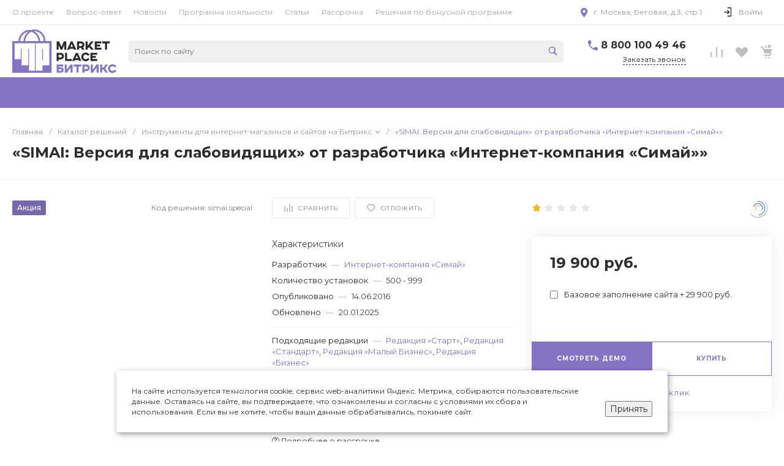

--- FILE ---
content_type: text/html; charset=UTF-8
request_url: https://marketplace-web.ru/catalog/simai.special/
body_size: 89063
content:
<!DOCTYPE html>
<html lang="ru">
    <head>
                <title>«SIMAI: Версия для слабовидящих» купить для интернет-магазинов и сайтов на 1С-Битрикс от разработчика «Интернет-компания «Симай»», демо на 1С-Bitrix | MarketplaceWeb</title>
        <meta http-equiv="Content-Type" content="text/html; charset=UTF-8" />
<meta name="keywords" content="SIMAI: Версия для слабовидящих «Интернет-компания «Симай»» умный инструмент интернет магазин купить демо битрикс bitrix" />
<meta name="description" content="⭐⭐⭐⭐⭐ SIMAI: Версия для слабовидящих купить модуль для интернет-магазина на 1С-Битрикс по выгодной цене. ✅ Умный модуль SIMAI: Версия для слабовидящих на 1С-Bitrix от разработчика «Интернет-компания «Симай»». &#9989; Рассрочка на 10 месяцев без первоначального взноса. &#128165; Лицензионный ключ сразу после оплаты. Бесплатная помощь в установке и настройке на хостинге." />
<link rel="canonical" href="https://marketplace-web.ru/catalog/simai.special/" />
<link href="/bitrix/js/techdir.smartcaptcha/style.css?175463818170" type="text/css"  rel="stylesheet" />
<link href="/bitrix/js/ui/design-tokens/dist/ui.design-tokens.min.css?173648777723463" type="text/css"  rel="stylesheet" />
<link href="/bitrix/js/ui/fonts/opensans/ui.font.opensans.min.css?16685784872320" type="text/css"  rel="stylesheet" />
<link href="/bitrix/js/main/popup/dist/main.popup.bundle.min.css?173648817826589" type="text/css"  rel="stylesheet" />
<link href="https://fonts.googleapis.com/css?family=Montserrat%3A300%2C400%2C500%2C700&subset=cyrillic&display=swap" type="text/css"  rel="stylesheet" />
<link href="/bitrix/css/energia.popuppro/animation.min.css?163004906062370" type="text/css"  rel="stylesheet" />
<link href="/bitrix/css/main/font-awesome.min.css?163004906023748" type="text/css"  rel="stylesheet" />
<link href="/bitrix/templates/universe_s1/components/bitrix/catalog.element/catalog.default.5.custom.2/style.css?174428796391354" type="text/css"  rel="stylesheet" />
<link href="/bitrix/templates/universe_s1/components/intec.universe/main.markers/template.2/style.css?15929827461004" type="text/css"  rel="stylesheet" />
<link href="/bitrix/templates/universe_s1/components/bitrix/iblock.vote/template.2/style.css?15929827461361" type="text/css"  rel="stylesheet" />
<link href="/bitrix/templates/universe_s1/components/bitrix/catalog.section/products.additional.1/style.css?15929827461086" type="text/css"  rel="stylesheet" />
<link href="/bitrix/templates/universe_s1/components/bitrix/system.pagenavigation/.default/style.css?15929827462487" type="text/css"  rel="stylesheet" />
<link href="/bitrix/templates/universe_s1/components/bitrix/catalog.set.constructor/template.1/style.css?159298274618110" type="text/css"  rel="stylesheet" />
<link href="/bitrix/templates/universe_s1/components/bitrix/catalog.section/products.small.3/style.css?15929827463540" type="text/css"  rel="stylesheet" />
<link href="/bitrix/templates/universe_s1/components/bitrix/catalog.section/products.small.4/style.css?15929827468886" type="text/css"  rel="stylesheet" />
<link href="/bitrix/templates/universe_s1/components/intec.universe/main.advantages/template.2.custom/style.css?15929827461775" type="text/css"  rel="stylesheet" />
<link href="/bitrix/templates/universe_s1/components/bitrix/news.list/faq/style.css?15929827461860" type="text/css"  rel="stylesheet" />
<link href="/bitrix/templates/universe_s1/plugins/bootstrap/css/bootstrap.css?1630049094125120" type="text/css"  data-template-style="true"  rel="stylesheet" />
<link href="/bitrix/templates/universe_s1/plugins/bootstrap/css/bootstrap-theme.min.css?163004909423409" type="text/css"  data-template-style="true"  rel="stylesheet" />
<link href="/bitrix/templates/universe_s1/plugins/jquery.colorpicker/jquery.colorpicker.min.css?16300490942451" type="text/css"  data-template-style="true"  rel="stylesheet" />
<link href="/bitrix/templates/universe_s1/css/public.min.css?16300490942401" type="text/css"  data-template-style="true"  rel="stylesheet" />
<link href="/bitrix/templates/universe_s1/css/areas.min.css?163004909412838" type="text/css"  data-template-style="true"  rel="stylesheet" />
<link href="/bitrix/templates/universe_s1/css/common.min.css?16300490944888" type="text/css"  data-template-style="true"  rel="stylesheet" />
<link href="/bitrix/templates/universe_s1/css/content.min.css?16300490941720" type="text/css"  data-template-style="true"  rel="stylesheet" />
<link href="/bitrix/templates/universe_s1/css/template.min.css?16300490943907" type="text/css"  data-template-style="true"  rel="stylesheet" />
<link href="/bitrix/templates/universe_s1/css/buttons.min.css?16300490945164" type="text/css"  data-template-style="true"  rel="stylesheet" />
<link href="/bitrix/templates/universe_s1/css/controls.css?16300490944236" type="text/css"  data-template-style="true"  rel="stylesheet" />
<link href="/bitrix/templates/universe_s1/css/interface.min.css?1630049094167748" type="text/css"  data-template-style="true"  rel="stylesheet" />
<link href="/bitrix/templates/universe_s1/css/grid.min.css?1630049094180891" type="text/css"  data-template-style="true"  rel="stylesheet" />
<link href="/bitrix/templates/universe_s1/icons/fontawesome/style.min.css?163004909479836" type="text/css"  data-template-style="true"  rel="stylesheet" />
<link href="/bitrix/templates/universe_s1/icons/typicons/style.css?163004909414987" type="text/css"  data-template-style="true"  rel="stylesheet" />
<link href="/bitrix/templates/universe_s1/icons/glyphter/style.min.css?16300490943222" type="text/css"  data-template-style="true"  rel="stylesheet" />
<link href="/bitrix/templates/universe_s1/icons/intec/style.min.css?1630049094981" type="text/css"  data-template-style="true"  rel="stylesheet" />
<link href="/bitrix/templates/universe_s1/plugins/jquery.owlCarousel/jquery.owlCarousel.min.css?16300490943368" type="text/css"  data-template-style="true"  rel="stylesheet" />
<link href="/bitrix/templates/universe_s1/plugins/jquery.owlCarousel/jquery.owlCarousel-theme.min.css?16300490941013" type="text/css"  data-template-style="true"  rel="stylesheet" />
<link href="/bitrix/templates/universe_s1/plugins/jquery.lightGallery/jquery.lightGallery.min.css?163004909420383" type="text/css"  data-template-style="true"  rel="stylesheet" />
<link href="/bitrix/templates/universe_s1/plugins/jquery.scrollbar/jquery.scrollbar.min.css?163004909418023" type="text/css"  data-template-style="true"  rel="stylesheet" />
<link href="/bitrix/templates/universe_s1/css/custom.css?175681809630731" type="text/css"  data-template-style="true"  rel="stylesheet" />
<link href="/bitrix/templates/universe_s1/components/intec.universe/widget/buttontop/style.css?1602248340446" type="text/css"  data-template-style="true"  rel="stylesheet" />
<link href="/bitrix/templates/universe_s1/components/intec.universe/sale.basket.small/notifications.1/style.css?15929827463565" type="text/css"  data-template-style="true"  rel="stylesheet" />
<link href="/bitrix/templates/universe_s1/components/intec.universe/sale.basket.small/panel.1/style.css?15929827462672" type="text/css"  data-template-style="true"  rel="stylesheet" />
<link href="/bitrix/templates/universe_s1/components/intec.universe/main.header/template.1/style.css?15929827461442" type="text/css"  data-template-style="true"  rel="stylesheet" />
<link href="/bitrix/templates/universe_s1/components/intec.universe/main.header/template.1/templates/desktop/template.1/style.css?159298274653615" type="text/css"  data-template-style="true"  rel="stylesheet" />
<link href="/bitrix/templates/universe_s1/components/intec.universe/main.header/template.1/bitrix/menu/info/style.css?15929827461344" type="text/css"  data-template-style="true"  rel="stylesheet" />
<link href="/bitrix/templates/universe_s1/components/intec.universe/main.header/template.1/bitrix/system.auth.form/panel/style.css?1592982746146" type="text/css"  data-template-style="true"  rel="stylesheet" />
<link href="/bitrix/templates/universe_s1/components/bitrix/system.auth.authorize/popup.1/style.css?15929827462027" type="text/css"  data-template-style="true"  rel="stylesheet" />
<link href="/bitrix/templates/universe_s1/components/bitrix/search.title/input.1/style.css?15929827462527" type="text/css"  data-template-style="true"  rel="stylesheet" />
<link href="/bitrix/templates/universe_s1/components/intec.universe/sale.basket.small/icons.1/style.css?159298274611427" type="text/css"  data-template-style="true"  rel="stylesheet" />
<link href="/bitrix/templates/universe_s1/components/bitrix/menu/horizontal.1/style.css?159298274620642" type="text/css"  data-template-style="true"  rel="stylesheet" />
<link href="/bitrix/templates/universe_s1/components/intec.universe/main.header/template.1/templates/mobile/template.1/style.css?15929827463270" type="text/css"  data-template-style="true"  rel="stylesheet" />
<link href="/bitrix/templates/universe_s1/components/bitrix/menu/mobile.1/style.css?15929827464105" type="text/css"  data-template-style="true"  rel="stylesheet" />
<link href="/bitrix/templates/universe_s1/components/bitrix/search.title/popup.1/style.css?15929827468680" type="text/css"  data-template-style="true"  rel="stylesheet" />
<link href="/bitrix/templates/universe_s1/components/bitrix/breadcrumb/.default/style.css?16182954683271" type="text/css"  data-template-style="true"  rel="stylesheet" />
<link href="/bitrix/templates/universe_s1/components/intec.universe/main.footer/template.1/style.css?15929827462054" type="text/css"  data-template-style="true"  rel="stylesheet" />
<link href="/bitrix/templates/universe_s1/components/intec.universe/main.footer/template.1/templates/template.5/style.css?15929827468072" type="text/css"  data-template-style="true"  rel="stylesheet" />
<link href="/bitrix/templates/universe_s1/components/bitrix/menu/columns.1/style.css?15929827461616" type="text/css"  data-template-style="true"  rel="stylesheet" />
<link href="/bitrix/templates/universe_s1/components/bitrix/search.title/input.3/style.css?15929827462234" type="text/css"  data-template-style="true"  rel="stylesheet" />
<script>if(!window.BX)window.BX={};if(!window.BX.message)window.BX.message=function(mess){if(typeof mess==='object'){for(let i in mess) {BX.message[i]=mess[i];} return true;}};</script>
<script>(window.BX||top.BX).message({"JS_CORE_LOADING":"Загрузка...","JS_CORE_NO_DATA":"- Нет данных -","JS_CORE_WINDOW_CLOSE":"Закрыть","JS_CORE_WINDOW_EXPAND":"Развернуть","JS_CORE_WINDOW_NARROW":"Свернуть в окно","JS_CORE_WINDOW_SAVE":"Сохранить","JS_CORE_WINDOW_CANCEL":"Отменить","JS_CORE_WINDOW_CONTINUE":"Продолжить","JS_CORE_H":"ч","JS_CORE_M":"м","JS_CORE_S":"с","JSADM_AI_HIDE_EXTRA":"Скрыть лишние","JSADM_AI_ALL_NOTIF":"Показать все","JSADM_AUTH_REQ":"Требуется авторизация!","JS_CORE_WINDOW_AUTH":"Войти","JS_CORE_IMAGE_FULL":"Полный размер"});</script>

<script src="/bitrix/js/main/core/core.min.js?1742905229225353"></script>

<script>BX.Runtime.registerExtension({"name":"main.core","namespace":"BX","loaded":true});</script>
<script>BX.setJSList(["\/bitrix\/js\/main\/core\/core_ajax.js","\/bitrix\/js\/main\/core\/core_promise.js","\/bitrix\/js\/main\/polyfill\/promise\/js\/promise.js","\/bitrix\/js\/main\/loadext\/loadext.js","\/bitrix\/js\/main\/loadext\/extension.js","\/bitrix\/js\/main\/polyfill\/promise\/js\/promise.js","\/bitrix\/js\/main\/polyfill\/find\/js\/find.js","\/bitrix\/js\/main\/polyfill\/includes\/js\/includes.js","\/bitrix\/js\/main\/polyfill\/matches\/js\/matches.js","\/bitrix\/js\/ui\/polyfill\/closest\/js\/closest.js","\/bitrix\/js\/main\/polyfill\/fill\/main.polyfill.fill.js","\/bitrix\/js\/main\/polyfill\/find\/js\/find.js","\/bitrix\/js\/main\/polyfill\/matches\/js\/matches.js","\/bitrix\/js\/main\/polyfill\/core\/dist\/polyfill.bundle.js","\/bitrix\/js\/main\/core\/core.js","\/bitrix\/js\/main\/polyfill\/intersectionobserver\/js\/intersectionobserver.js","\/bitrix\/js\/main\/lazyload\/dist\/lazyload.bundle.js","\/bitrix\/js\/main\/polyfill\/core\/dist\/polyfill.bundle.js","\/bitrix\/js\/main\/parambag\/dist\/parambag.bundle.js"]);
</script>
<script>BX.Runtime.registerExtension({"name":"pull.protobuf","namespace":"BX","loaded":true});</script>
<script>BX.Runtime.registerExtension({"name":"rest.client","namespace":"window","loaded":true});</script>
<script>(window.BX||top.BX).message({"pull_server_enabled":"N","pull_config_timestamp":0,"shared_worker_allowed":"Y","pull_guest_mode":"N","pull_guest_user_id":0,"pull_worker_mtime":1742905189});(window.BX||top.BX).message({"PULL_OLD_REVISION":"Для продолжения корректной работы с сайтом необходимо перезагрузить страницу."});</script>
<script>BX.Runtime.registerExtension({"name":"pull.client","namespace":"BX","loaded":true});</script>
<script>BX.Runtime.registerExtension({"name":"pull","namespace":"window","loaded":true});</script>
<script>BX.Runtime.registerExtension({"name":"ui.design-tokens","namespace":"window","loaded":true});</script>
<script>BX.Runtime.registerExtension({"name":"ui.fonts.opensans","namespace":"window","loaded":true});</script>
<script>BX.Runtime.registerExtension({"name":"main.popup","namespace":"BX.Main","loaded":true});</script>
<script>BX.Runtime.registerExtension({"name":"popup","namespace":"window","loaded":true});</script>
<script>BX.Runtime.registerExtension({"name":"jquery","namespace":"window","loaded":true});</script>
<script>BX.Runtime.registerExtension({"name":"intec_core","namespace":"window","loaded":true});</script>
<script>BX.Runtime.registerExtension({"name":"intec_core_controls","namespace":"window","loaded":true});</script>
<style>.intec-button.intec-button-cl-common {
  background-color: #8673c5;
  border-color: #8673c5; }

.intec-button.intec-button-cl-common:hover, .intec-button.intec-button-cl-common.hover {
  background-color: #7661be;
  border-color: #7661be; }

.intec-button.intec-button-cl-common:active, .intec-button.intec-button-cl-common.active {
  background-color: #674fb6;
  border-color: #674fb6; }

.intec-button.intec-button-cl-common.intec-button-transparent {
  color: #8673c5; }

.intec-button.intec-button-transparent {
  background-color: transparent; }

.intec-cl-text {
  color: #8673c5 !important; }

.intec-cl-text-active:active {
  color: #8673c5 !important; }

.intec-cl-text-active.active {
  color: #8673c5 !important; }

.intec-cl-text-focus:focus {
  color: #8673c5 !important; }

.intec-cl-text-hover:hover {
  color: #8673c5 !important; }

.intec-cl-background {
  background-color: #8673c5 !important;
  fill: #8673c5 !important; }

.intec-cl-background-active:active {
  background-color: #8673c5 !important;
  fill: #8673c5 !important; }

.intec-cl-background-focus:focus {
  background-color: #8673c5 !important;
  fill: #8673c5 !important; }

.intec-cl-background-hover:hover {
  background-color: #8673c5 !important;
  fill: #8673c5 !important; }

.intec-cl-background-dark {
  background-color: #7661be !important;
  fill: #7661be !important; }

.intec-cl-background-dark-active:active {
  background-color: #7661be !important;
  fill: #7661be !important; }

.intec-cl-background-dark-focus:focus {
  background-color: #7661be !important;
  fill: #7661be !important; }

.intec-cl-background-dark-hover:hover {
  background-color: #7661be !important;
  fill: #7661be !important; }

.intec-cl-background-light {
  background-color: #7661be !important;
  fill: #7661be !important; }

.intec-cl-background-light-active:active {
  background-color: #7661be !important;
  fill: #7661be !important; }

.intec-cl-background-light-focus:focus {
  background-color: #7661be !important;
  fill: #7661be !important; }

.intec-cl-background-light-hover:hover {
  background-color: #7661be !important;
  fill: #7661be !important; }

.intec-cl-border {
  border-color: #8673c5 !important; }

.intec-cl-border-light {
  border-color: #7661be !important; }

.intec-cl-border-active:active {
  border-color: #8673c5 !important; }

.intec-cl-border-focus:focus {
  border-color: #8673c5 !important; }

.intec-cl-border-hover:hover {
  border-color: #8673c5 !important; }

.intec-cl-border-light-hover:hover {
  border-color: #7661be !important; }

.intec-cl-text-light {
  color: #7661be !important; }

.intec-cl-text-light-active:active {
  color: #7661be !important; }

.intec-cl-text-light-focus:focus {
  color: #7661be !important; }

.intec-cl-text-light-hover:hover {
  color: #7661be !important; }

.intec-cl-text-dark {
  color: #7661be !important; }

.intec-cl-text-dark-active:active {
  color: #7661be !important; }

.intec-cl-text-dark-focus:focus {
  color: #7661be !important; }

.intec-cl-text-dark-hover:hover {
  color: #7661be !important; }

.intec-cl-background-light {
  background-color: #7661be !important;
  fill: #7661be !important; }

.intec-cl-background-light-active:active {
  background-color: #7661be !important; }

.intec-cl-background-light-focus:focus {
  background-color: #7661be !important; }

.intec-cl-background-light-hover:hover {
  background-color: #7661be !important; }

.intec-cl-svg svg {
  fill: #8673c5 !important;
  stroke: #8673c5 !important; }

.intec-cl-svg-path-fill svg path {
  fill: #8673c5 !important; }

.intec-cl-svg-path-fill-hover:hover svg path {
  fill: #8673c5 !important; }

.intec-cl-svg-path-stroke svg path {
  stroke: #8673c5 !important; }

.intec-cl-svg-path-stroke-hover:hover svg path {
  stroke: #8673c5 !important; }

.intec-tabs.nav-tabs > li.active > a, .intec-tabs.nav-tabs > li > a:focus, .intec-tabs.nav-tabs > li > a:hover {
  border-bottom-color: #8673c5 !important;
  color: #8673c5 !important; }

.intec-contest-checkbox.checked:after {
  background-color: #8673c5 !important; }

.intec-content {
  max-width: 1384px; }

.intec-content .intec-content.intec-content-primary {
  max-width: 1384px; }

.intec-input.intec-input-checkbox input:checked + .intec-input-selector:before, .intec-input.intec-input-radio input:checked + .intec-input-selector:before {
  background: #8673c5 !important; }

h1.intec-header {
  font-size: 24px; }

html {
  font-size: 14px;
  font-family: "Montserrat", sans-serif; }

body {
  background: #fff; }

.intec-image-effect {
  opacity: 1;
  -webkit-transition: opacity 350ms ease-in-out;
  -moz-transition: opacity 350ms ease-in-out;
  -ms-transition: opacity 350ms ease-in-out;
  -o-transition: opacity 350ms ease-in-out;
  transition: opacity 350ms ease-in-out; }

.intec-image-effect:hover {
  opacity: 0.5; }

.intec-ui.intec-ui-control-alert.intec-ui-scheme-current {
  color: #8673c5;
  background-color: #f3f1f9;
  border-color: #e6e2f3; }

.intec-ui.intec-ui-control-button.intec-ui-scheme-current {
  border-color: #8673c5;
  background-color: #8673c5;
  color: #fff; }
  .intec-ui.intec-ui-control-button.intec-ui-scheme-current.intec-ui-mod-transparent {
    background-color: transparent;
    color: #8673c5; }
  .intec-ui.intec-ui-control-button.intec-ui-scheme-current:hover, .intec-ui.intec-ui-control-button.intec-ui-scheme-current.intec-ui-state-hover, .intec-ui.intec-ui-control-button.intec-ui-scheme-current[data-ui-state="hover"] {
    border-color: #7661be;
    background-color: #7661be;
    color: #fff; }
  .intec-ui.intec-ui-control-button.intec-ui-scheme-current:focus, .intec-ui.intec-ui-control-button.intec-ui-scheme-current.intec-ui-state-focus, .intec-ui.intec-ui-control-button.intec-ui-scheme-current[data-ui-state="focus"] {
    border-color: #7661be;
    background-color: #7661be;
    color: #fff; }
  .intec-ui.intec-ui-control-button.intec-ui-scheme-current:active, .intec-ui.intec-ui-control-button.intec-ui-scheme-current.intec-ui-state-active, .intec-ui.intec-ui-control-button.intec-ui-scheme-current[data-ui-state="active"] {
    border-color: #674fb6;
    background-color: #674fb6;
    color: #fff; }
  .intec-ui.intec-ui-control-button.intec-ui-scheme-current:disabled, .intec-ui.intec-ui-control-button.intec-ui-scheme-current.intec-ui-state-disabled, .intec-ui.intec-ui-control-button.intec-ui-scheme-current[data-ui-state="disabled"] {
    border-color: #5c45a7;
    background-color: #5c45a7;
    color: #fff; }
  .intec-ui.intec-ui-control-button.intec-ui-scheme-current.intec-ui-mod-link {
    color: #5f5f5f;
    border-color: transparent;
    background-color: transparent; }
    .intec-ui.intec-ui-control-button.intec-ui-scheme-current.intec-ui-mod-link:hover, .intec-ui.intec-ui-control-button.intec-ui-scheme-current.intec-ui-mod-link.intec-ui-state-hover, .intec-ui.intec-ui-control-button.intec-ui-scheme-current.intec-ui-mod-link[data-ui-state="hover"] {
      color: #7661be; }
    .intec-ui.intec-ui-control-button.intec-ui-scheme-current.intec-ui-mod-link:focus, .intec-ui.intec-ui-control-button.intec-ui-scheme-current.intec-ui-mod-link.intec-ui-state-focus, .intec-ui.intec-ui-control-button.intec-ui-scheme-current.intec-ui-mod-link[data-ui-state="focus"] {
      color: #7661be; }
    .intec-ui.intec-ui-control-button.intec-ui-scheme-current.intec-ui-mod-link:active, .intec-ui.intec-ui-control-button.intec-ui-scheme-current.intec-ui-mod-link.intec-ui-state-active, .intec-ui.intec-ui-control-button.intec-ui-scheme-current.intec-ui-mod-link[data-ui-state="active"] {
      color: #674fb6; }
    .intec-ui.intec-ui-control-button.intec-ui-scheme-current.intec-ui-mod-link:disabled, .intec-ui.intec-ui-control-button.intec-ui-scheme-current.intec-ui-mod-link.intec-ui-state-disabled, .intec-ui.intec-ui-control-button.intec-ui-scheme-current.intec-ui-mod-link[data-ui-state="disabled"] {
      color: #9f9f9f; }

.intec-ui.intec-ui-control-checkbox.intec-ui-scheme-current.intec-ui-scheme-current .intec-ui-part-selector:before, .intec-ui.intec-ui-control-radiobox.intec-ui-scheme-current.intec-ui-scheme-current .intec-ui-part-selector:before, .intec-ui.intec-ui-control-switch.intec-ui-scheme-current.intec-ui-scheme-current .intec-ui-part-selector:before {
  background-color: #fff;
  color: #fff; }
  .intec-ui.intec-ui-control-checkbox.intec-ui-scheme-current.intec-ui-scheme-current input:checked + .intec-ui-part-selector, .intec-ui.intec-ui-control-radiobox.intec-ui-scheme-current.intec-ui-scheme-current input:checked + .intec-ui-part-selector, .intec-ui.intec-ui-control-switch.intec-ui-scheme-current.intec-ui-scheme-current input:checked + .intec-ui-part-selector, .intec-ui.intec-ui-control-checkbox.intec-ui-scheme-current.intec-ui-scheme-current.intec-ui-state-checked .intec-ui-part-selector, .intec-ui.intec-ui-control-radiobox.intec-ui-scheme-current.intec-ui-scheme-current.intec-ui-state-checked .intec-ui-part-selector, .intec-ui.intec-ui-control-switch.intec-ui-scheme-current.intec-ui-scheme-current.intec-ui-state-checked .intec-ui-part-selector, .intec-ui.intec-ui-control-checkbox.intec-ui-scheme-current.intec-ui-scheme-current[data-ui-state="checked"] .intec-ui-part-selector, .intec-ui.intec-ui-control-radiobox.intec-ui-scheme-current.intec-ui-scheme-current[data-ui-state="checked"] .intec-ui-part-selector, .intec-ui.intec-ui-control-switch.intec-ui-scheme-current.intec-ui-scheme-current[data-ui-state="checked"] .intec-ui-part-selector {
    border-color: #8673c5;
    background-color: #8673c5; }
    .intec-ui.intec-ui-control-checkbox.intec-ui-scheme-current.intec-ui-scheme-current input:checked + .intec-ui-part-selector:before, .intec-ui.intec-ui-control-radiobox.intec-ui-scheme-current.intec-ui-scheme-current input:checked + .intec-ui-part-selector:before, .intec-ui.intec-ui-control-switch.intec-ui-scheme-current.intec-ui-scheme-current input:checked + .intec-ui-part-selector:before, .intec-ui.intec-ui-control-checkbox.intec-ui-scheme-current.intec-ui-scheme-current.intec-ui-state-checked .intec-ui-part-selector:before, .intec-ui.intec-ui-control-radiobox.intec-ui-scheme-current.intec-ui-scheme-current.intec-ui-state-checked .intec-ui-part-selector:before, .intec-ui.intec-ui-control-switch.intec-ui-scheme-current.intec-ui-scheme-current.intec-ui-state-checked .intec-ui-part-selector:before, .intec-ui.intec-ui-control-checkbox.intec-ui-scheme-current.intec-ui-scheme-current[data-ui-state="checked"] .intec-ui-part-selector:before, .intec-ui.intec-ui-control-radiobox.intec-ui-scheme-current.intec-ui-scheme-current[data-ui-state="checked"] .intec-ui-part-selector:before, .intec-ui.intec-ui-control-switch.intec-ui-scheme-current.intec-ui-scheme-current[data-ui-state="checked"] .intec-ui-part-selector:before {
      background-color: #fff;
      color: #fff; }
  .intec-ui.intec-ui-control-checkbox.intec-ui-scheme-current.intec-ui-scheme-current:hover .intec-ui-part-selector, .intec-ui.intec-ui-control-radiobox.intec-ui-scheme-current.intec-ui-scheme-current:hover .intec-ui-part-selector, .intec-ui.intec-ui-control-switch.intec-ui-scheme-current.intec-ui-scheme-current:hover .intec-ui-part-selector, .intec-ui.intec-ui-control-checkbox.intec-ui-scheme-current.intec-ui-scheme-current.intec-ui-state-hover .intec-ui-part-selector, .intec-ui.intec-ui-control-radiobox.intec-ui-scheme-current.intec-ui-scheme-current.intec-ui-state-hover .intec-ui-part-selector, .intec-ui.intec-ui-control-switch.intec-ui-scheme-current.intec-ui-scheme-current.intec-ui-state-hover .intec-ui-part-selector, .intec-ui.intec-ui-control-checkbox.intec-ui-scheme-current.intec-ui-scheme-current[data-ui-state="hover"] .intec-ui-part-selector, .intec-ui.intec-ui-control-radiobox.intec-ui-scheme-current.intec-ui-scheme-current[data-ui-state="hover"] .intec-ui-part-selector, .intec-ui.intec-ui-control-switch.intec-ui-scheme-current.intec-ui-scheme-current[data-ui-state="hover"] .intec-ui-part-selector {
    border-color: #7661be;
    background-color: #7661be; }
    .intec-ui.intec-ui-control-checkbox.intec-ui-scheme-current.intec-ui-scheme-current:hover .intec-ui-part-selector:before, .intec-ui.intec-ui-control-radiobox.intec-ui-scheme-current.intec-ui-scheme-current:hover .intec-ui-part-selector:before, .intec-ui.intec-ui-control-switch.intec-ui-scheme-current.intec-ui-scheme-current:hover .intec-ui-part-selector:before, .intec-ui.intec-ui-control-checkbox.intec-ui-scheme-current.intec-ui-scheme-current.intec-ui-state-hover .intec-ui-part-selector:before, .intec-ui.intec-ui-control-radiobox.intec-ui-scheme-current.intec-ui-scheme-current.intec-ui-state-hover .intec-ui-part-selector:before, .intec-ui.intec-ui-control-switch.intec-ui-scheme-current.intec-ui-scheme-current.intec-ui-state-hover .intec-ui-part-selector:before, .intec-ui.intec-ui-control-checkbox.intec-ui-scheme-current.intec-ui-scheme-current[data-ui-state="hover"] .intec-ui-part-selector:before, .intec-ui.intec-ui-control-radiobox.intec-ui-scheme-current.intec-ui-scheme-current[data-ui-state="hover"] .intec-ui-part-selector:before, .intec-ui.intec-ui-control-switch.intec-ui-scheme-current.intec-ui-scheme-current[data-ui-state="hover"] .intec-ui-part-selector:before {
      background-color: #fff;
      color: #fff; }
  .intec-ui.intec-ui-control-checkbox.intec-ui-scheme-current.intec-ui-scheme-current input:focus + .intec-ui-part-selector, .intec-ui.intec-ui-control-radiobox.intec-ui-scheme-current.intec-ui-scheme-current input:focus + .intec-ui-part-selector, .intec-ui.intec-ui-control-switch.intec-ui-scheme-current.intec-ui-scheme-current input:focus + .intec-ui-part-selector, .intec-ui.intec-ui-control-checkbox.intec-ui-scheme-current.intec-ui-scheme-current.intec-ui-state-focus .intec-ui-part-selector, .intec-ui.intec-ui-control-radiobox.intec-ui-scheme-current.intec-ui-scheme-current.intec-ui-state-focus .intec-ui-part-selector, .intec-ui.intec-ui-control-switch.intec-ui-scheme-current.intec-ui-scheme-current.intec-ui-state-focus .intec-ui-part-selector, .intec-ui.intec-ui-control-checkbox.intec-ui-scheme-current.intec-ui-scheme-current[data-ui-state="focus"] .intec-ui-part-selector, .intec-ui.intec-ui-control-radiobox.intec-ui-scheme-current.intec-ui-scheme-current[data-ui-state="focus"] .intec-ui-part-selector, .intec-ui.intec-ui-control-switch.intec-ui-scheme-current.intec-ui-scheme-current[data-ui-state="focus"] .intec-ui-part-selector {
    border-color: #7661be;
    background-color: #7661be; }
    .intec-ui.intec-ui-control-checkbox.intec-ui-scheme-current.intec-ui-scheme-current input:focus + .intec-ui-part-selector:before, .intec-ui.intec-ui-control-radiobox.intec-ui-scheme-current.intec-ui-scheme-current input:focus + .intec-ui-part-selector:before, .intec-ui.intec-ui-control-switch.intec-ui-scheme-current.intec-ui-scheme-current input:focus + .intec-ui-part-selector:before, .intec-ui.intec-ui-control-checkbox.intec-ui-scheme-current.intec-ui-scheme-current.intec-ui-state-focus .intec-ui-part-selector:before, .intec-ui.intec-ui-control-radiobox.intec-ui-scheme-current.intec-ui-scheme-current.intec-ui-state-focus .intec-ui-part-selector:before, .intec-ui.intec-ui-control-switch.intec-ui-scheme-current.intec-ui-scheme-current.intec-ui-state-focus .intec-ui-part-selector:before, .intec-ui.intec-ui-control-checkbox.intec-ui-scheme-current.intec-ui-scheme-current[data-ui-state="focus"] .intec-ui-part-selector:before, .intec-ui.intec-ui-control-radiobox.intec-ui-scheme-current.intec-ui-scheme-current[data-ui-state="focus"] .intec-ui-part-selector:before, .intec-ui.intec-ui-control-switch.intec-ui-scheme-current.intec-ui-scheme-current[data-ui-state="focus"] .intec-ui-part-selector:before {
      background-color: #fff;
      color: #fff; }
  .intec-ui.intec-ui-control-checkbox.intec-ui-scheme-current.intec-ui-scheme-current:active .intec-ui-part-selector, .intec-ui.intec-ui-control-radiobox.intec-ui-scheme-current.intec-ui-scheme-current:active .intec-ui-part-selector, .intec-ui.intec-ui-control-switch.intec-ui-scheme-current.intec-ui-scheme-current:active .intec-ui-part-selector, .intec-ui.intec-ui-control-checkbox.intec-ui-scheme-current.intec-ui-scheme-current.intec-ui-state-active .intec-ui-part-selector, .intec-ui.intec-ui-control-radiobox.intec-ui-scheme-current.intec-ui-scheme-current.intec-ui-state-active .intec-ui-part-selector, .intec-ui.intec-ui-control-switch.intec-ui-scheme-current.intec-ui-scheme-current.intec-ui-state-active .intec-ui-part-selector, .intec-ui.intec-ui-control-checkbox.intec-ui-scheme-current.intec-ui-scheme-current[data-ui-state="active"] .intec-ui-part-selector, .intec-ui.intec-ui-control-radiobox.intec-ui-scheme-current.intec-ui-scheme-current[data-ui-state="active"] .intec-ui-part-selector, .intec-ui.intec-ui-control-switch.intec-ui-scheme-current.intec-ui-scheme-current[data-ui-state="active"] .intec-ui-part-selector {
    border-color: #674fb6;
    background-color: #674fb6; }
    .intec-ui.intec-ui-control-checkbox.intec-ui-scheme-current.intec-ui-scheme-current:active .intec-ui-part-selector:before, .intec-ui.intec-ui-control-radiobox.intec-ui-scheme-current.intec-ui-scheme-current:active .intec-ui-part-selector:before, .intec-ui.intec-ui-control-switch.intec-ui-scheme-current.intec-ui-scheme-current:active .intec-ui-part-selector:before, .intec-ui.intec-ui-control-checkbox.intec-ui-scheme-current.intec-ui-scheme-current.intec-ui-state-active .intec-ui-part-selector:before, .intec-ui.intec-ui-control-radiobox.intec-ui-scheme-current.intec-ui-scheme-current.intec-ui-state-active .intec-ui-part-selector:before, .intec-ui.intec-ui-control-switch.intec-ui-scheme-current.intec-ui-scheme-current.intec-ui-state-active .intec-ui-part-selector:before, .intec-ui.intec-ui-control-checkbox.intec-ui-scheme-current.intec-ui-scheme-current[data-ui-state="active"] .intec-ui-part-selector:before, .intec-ui.intec-ui-control-radiobox.intec-ui-scheme-current.intec-ui-scheme-current[data-ui-state="active"] .intec-ui-part-selector:before, .intec-ui.intec-ui-control-switch.intec-ui-scheme-current.intec-ui-scheme-current[data-ui-state="active"] .intec-ui-part-selector:before {
      background-color: #fff;
      color: #fff; }

.intec-ui.intec-ui-control-numeric.intec-ui-scheme-current .intec-ui-part-increment:hover, .intec-ui.intec-ui-control-numeric.intec-ui-scheme-current .intec-ui-part-decrement:hover {
  color: #8673c5 !important; }

.intec-ui.intec-ui-control-tabs.intec-ui-scheme-current .intec-ui-part-tab:hover, .intec-ui.intec-ui-control-tabs.intec-ui-scheme-current .intec-ui-part-tab.active {
  border-color: #8673c5; }

.intec-ui.intec-ui-control-tabs.intec-ui-view-1.intec-ui-scheme-current .intec-ui-part-tab.active {
  color: #8673c5; }

.intec-ui.intec-ui-control-tabs.intec-ui-view-1.intec-ui-scheme-current .intec-ui-part-tab.active *:after {
  background-color: #8673c5; }

.intec-ui.intec-ui-control-tabs.intec-ui-view-2.intec-ui-scheme-current .intec-ui-part-tab:hover, .intec-ui.intec-ui-control-tabs.intec-ui-view-2.intec-ui-scheme-current .intec-ui-part-tab.active {
  background-color: #8673c5; }

.intec-ui.intec-ui-control-tabs.intec-ui-view-2.intec-ui-scheme-current .intec-ui-part-tab.active {
  -webkit-box-shadow: 0 6px 18px rgba(134, 115, 197, 0.42);
  -moz-box-shadow: 0 6px 18px rgba(134, 115, 197, 0.42);
  box-shadow: 0 6px 18px rgba(134, 115, 197, 0.42); }

.intec-ui-markup-text, [data-ui-markup="text"] {
  font-size: 14px; }

a, [data-ui-markup="a"], .intec-ui-markup-a {
  color: #8673c5; }
  a:hover, [data-ui-markup="a"]:hover, .intec-ui-markup-a:hover, a:focus, [data-ui-markup="a"]:focus, .intec-ui-markup-a:focus {
    color: #7661be; }
    a:hover.intec-ui-mod-dashed, [data-ui-markup="a"]:hover.intec-ui-mod-dashed, .intec-ui-markup-a:hover.intec-ui-mod-dashed, a:focus.intec-ui-mod-dashed, [data-ui-markup="a"]:focus.intec-ui-mod-dashed, .intec-ui-markup-a:focus.intec-ui-mod-dashed, a:hover.intec-ui-mod-dotted, [data-ui-markup="a"]:hover.intec-ui-mod-dotted, .intec-ui-markup-a:hover.intec-ui-mod-dotted, a:focus.intec-ui-mod-dotted, [data-ui-markup="a"]:focus.intec-ui-mod-dotted, .intec-ui-markup-a:focus.intec-ui-mod-dotted {
      border-color: #7661be; }
  a:active, [data-ui-markup="a"]:active, .intec-ui-markup-a:active {
    color: #674fb6; }
    a:active.intec-ui-mod-dashed, [data-ui-markup="a"]:active.intec-ui-mod-dashed, .intec-ui-markup-a:active.intec-ui-mod-dashed, a:active.intec-ui-mod-dotted, [data-ui-markup="a"]:active.intec-ui-mod-dotted, .intec-ui-markup-a:active.intec-ui-mod-dotted {
      border-color: #674fb6; }

blockquote:before, [data-ui-markup="blockquote"]:before, .intec-ui-markup-blockquote:before {
  background-color: #8673c5; }

ul > li:before, [data-ui-markup="ul"] > [data-ui-markup="li"]:before, .intec-ui-markup-ul > .intec-ui-markup-li:before {
  color: #8673c5; }

ol > li:before, [data-ui-markup="ol"] > [data-ui-markup="li"]:before, .intec-ui-markup-ol > .intec-ui-markup-li:before {
  color: #8673c5; }
</style>
<style>.ns-bitrix.c-menu.c-menu-horizontal-1 .menu-item.menu-item-default .menu-submenu .menu-submenu-item:hover > .menu-submenu-item-text, .ns-bitrix.c-menu.c-menu-horizontal-2 .menu-item .menu-submenu .menu-submenu-item:hover > .menu-submenu-item-text, .c-header.c-header-template-1 .widget-view.widget-view-desktop .widget-view-desktop-1 .widget-container-menu .ns-bitrix.c-menu.c-menu-horizontal-1 .menu-item:hover .menu-item-text-wrapper, .c-header.c-header-template-1 .widget-view.widget-view-desktop .widget-view-desktop-1 .widget-container-menu .ns-bitrix.c-menu.c-menu-horizontal-1 .menu-item.menu-item-active .menu-item-text-wrapper, .c-header.c-header-template-1 .widget-view.widget-view-desktop .widget-view-desktop-7 .widget-menu .ns-bitrix.c-menu.c-menu-horizontal-1 .menu-item:hover .menu-item-text-wrapper, .c-header.c-header-template-1 .widget-view.widget-view-desktop .widget-view-desktop-7 .widget-menu .ns-bitrix.c-menu.c-menu-horizontal-1 .menu-item.menu-item-active .menu-item-text-wrapper, .c-header.c-header-template-1 .widget-view.widget-view-desktop .widget-view-desktop-9 .widget-container-menu .ns-bitrix.c-menu.c-menu-horizontal-1 .menu-item:hover .menu-item-text-wrapper, .c-header.c-header-template-1 .widget-view.widget-view-desktop .widget-view-desktop-9 .widget-container-menu .ns-bitrix.c-menu.c-menu-horizontal-1 .menu-item.menu-item-active .menu-item-text-wrapper, .c-header.c-header-template-1 .widget-view.widget-view-fixed .widget-menu .ns-bitrix.c-menu.c-menu-horizontal-1 .menu-wrapper .menu-item:hover .menu-item-text-wrapper, .c-header.c-header-template-1 .widget-view.widget-view-fixed .widget-menu .ns-bitrix.c-menu.c-menu-horizontal-1 .menu-wrapper .menu-item.menu-item-active .menu-item-text-wrapper {
  color: #8673c5 !important; }

.ns-bitrix.c-catalog-element.c-catalog-element-catalog-default-1 .catalog-element-property:before, .ns-bitrix.c-sale-order-ajax.c-sale-order-ajax-simple-1 .radio-inline:hover label:before, .ns-bitrix.c-sale-order-ajax.c-sale-order-ajax-simple-1 .radio-inline.radio-inline-checked label:before, .ns-bitrix.c-sale-order-ajax.c-sale-order-ajax-simple-1 .bx-sls .quick-location-tag, .ns-bitrix.c-sale-order-ajax.c-sale-order-ajax-simple-1 .bx-slst .quick-location-tag, .ns-bitrix.c-sale-order-ajax.c-sale-order-ajax-simple-1 .bx-soa-pp-item-container .bx-soa-pp-company:hover .bx-soa-pp-company-graf-container, .ns-bitrix.c-sale-order-ajax.c-sale-order-ajax-simple-1 .bx-soa-pp-item-container .bx-soa-pp-company.bx-selected .bx-soa-pp-company-graf-container, .ns-intec-universe.c-tags-list.c-tags-list-default .tags-list-item input[type=checkbox]:checked + .tags-list-item-button, .ns-intec-universe.c-tags-list.c-tags-list-default .tags-list-item-button:hover {
  background: #8673c5 !important; }

.ns-bitrix.c-catalog-element.c-catalog-element-catalog-default-1 .catalog-element-gallery-preview[data-active=true], .ns-bitrix.c-catalog-element.c-catalog-element-catalog-default-1 .catalog-element-tab a:hover, .ns-bitrix.c-catalog-element.c-catalog-element-catalog-default-1 .catalog-element-tab a:focus, .ns-bitrix.c-catalog-element.c-catalog-element-catalog-default-1 .catalog-element-tab a:active, .ns-bitrix.c-catalog-element.c-catalog-element-catalog-default-1 .catalog-element-tab.active a, .ns-bitrix.c-catalog-element.c-catalog-element-catalog-default-2 .catalog-element-tab a:hover, .ns-bitrix.c-catalog-element.c-catalog-element-catalog-default-2 .catalog-element-tab a:focus, .ns-bitrix.c-catalog-element.c-catalog-element-catalog-default-2 .catalog-element-tab a:active, .ns-bitrix.c-catalog-element.c-catalog-element-catalog-default-2 .catalog-element-tab.active a, .ns-bitrix.c-sale-order-ajax.c-sale-order-ajax-simple-1 .radio-inline:hover label:before, .ns-bitrix.c-sale-order-ajax.c-sale-order-ajax-simple-1 .radio-inline.radio-inline-checked label:before, .ns-bitrix.c-sale-order-ajax.c-sale-order-ajax-simple-1 .bx-soa-pp-item-container .bx-soa-pp-company:hover .bx-soa-pp-company-graf-container, .ns-bitrix.c-sale-order-ajax.c-sale-order-ajax-simple-1 .bx-soa-pp-item-container .bx-soa-pp-company.bx-selected .bx-soa-pp-company-graf-container, .c-smart-filter.c-smart-filter-horizontal-2 [data-property-type=checkbox-picture] .smart-filter-property-value input:checked + .smart-filter-property-value-picture-wrap, .c-smart-filter.c-smart-filter-horizontal-2 [data-property-type=checkbox-text-picture] .smart-filter-property-value input:checked + .smart-filter-property-value-picture-wrap {
  border-color: #8673c5 !important; }

.ns-bitrix.c-catalog-section.c-catalog-section-catalog-text-1 .catalog-section-item-purchase-button.catalog-section-item-purchase-button-add[data-basket-state="processing"], .ns-bitrix.c-catalog-section.c-catalog-section-catalog-list-1 .catalog-section-item-purchase-button.catalog-section-item-purchase-button-add[data-basket-state="processing"], .ns-bitrix.c-catalog-section.c-catalog-section-catalog-tile-1 .catalog-section-item-purchase-button.catalog-section-item-purchase-button-add[data-basket-state="processing"], .ns-bitrix.c-catalog-section.c-catalog-section-products-additional-1 .api-ui-switch.api-ui-switch-active .api-ui-switch-control, .ns-bitrix.c-sale-order-ajax.c-sale-order-ajax-simple-1 .bx-sls .quick-location-tag:hover, .ns-bitrix.c-sale-order-ajax.c-sale-order-ajax-simple-1 .bx-slst .quick-location-tag:hover {
  background: #a597d4 !important; }
/** Old **/
.sale-icons a.sale-icons-item:hover .sale-icons-icon, .sale-icons a.sale-icons-item.hover .sale-icons-icon, .sale-icons a.sale-icons-item:active .sale-icons-icon, .sale-icons a.sale-icons-item.active .sale-icons-icon, .intec-sections-tile > div:hover .intec-section-name, .menu.menu-horizontal .menu-item.menu-item-default .menu-submenu .menu-submenu-item:hover > .menu-submenu-item-text, .widget-catalog-categories .widget-catalog-categories-tabs .widget-catalog-categories-tab a:hover, .widget-catalog-categories .widget-catalog-categories-tabs .widget-catalog-categories-tab.active a, .c-widget.c-widget-products-1 .widget-tab:hover .widget-tab-text, .c-widget.c-widget-products-1 .widget-tab.active .widget-tab-text, .widget-catalog-categories .widget-catalog-categories-desktop .widget-catalog-categories-navigation .widget-catalog-categories-navigation-next:hover, .widget-catalog-categories .widget-catalog-categories-desktop .widget-catalog-categories-navigation .widget-catalog-categories-navigation-previous:hover, .widget-reviews .widget-reviews-view.widget-reviews-view-slider .widget-reviews-navigation .widget-reviews-navigation-next:hover, .widget-reviews .widget-reviews-view.widget-reviews-view-slider .widget-reviews-navigation .widget-reviews-navigation-previous:hover, .widget-news .widget-news-view.widget-news-view-extend .widget-news-navigation .widget-news-navigation-next:hover, .widget-news .widget-news-view.widget-news-view-extend .widget-news-navigation .widget-news-navigation-previous:hover, .footer-menu a.child-link.active, .bx-filter .bx-filter-popup-result a, .intec-button.intec-button-link, .intec-sections-list .intec-section-name:hover, .intec-sections-list .intec-subsection:hover, .intec-sections-list .intec-subsection:hover span, .intec-catalog-section-tile .price-block .element-buys, .intec-min-button.added, .intec-catalog-section-tile .catalog-section-element .intec-min-button:hover, .intec-min-button.add:hover, .intec-catalog-section .element-properties li, .intec-like:hover, .intec-like.hover, .intec-like:active, .intec-like.added, .intec-compare.glyph-icon-compare:hover, .intec-compare.glyph-icon-compare.hover, .intec-compare.glyph-icon-compare:active, .intec-compare.glyph-icon-compare.active, .intec-item-detail .show-all-characteristics, .contacts .contacts-offices .contacts-office .contacts-information-section.contacts-contacts .contacts-email a:hover .active.widget-reviews .widget-reviews-mobile .widget-reviews-view.widget-reviews-view-blocks-2 .widget-reviews-item .widget-reviews-item-header .widget-reviews-item-name, .bx_compare .table_compare table tr td a, .news-list-filter .news-list-filter-button.news-list-filter-button-active, .news-list-filter .news-list-filter-button:hover, .bx_ordercart .bx_ordercart_order_table_container tbody td.control .delay-item:hover, .bx_ordercart .bx_ordercart_order_table_container tbody td.control .to-cart-item:hover, .bx-soa-editstep, .bx-soa-item-title a, .subscribe-block .email-block-subscribe .subscribe-info:before, .project .project-services .project-service .project-service-information .project-service-name, .widget-reviews .widget-reviews-mobile .widget-reviews-view.widget-reviews-view-blocks-2 .widget-reviews-item .widget-reviews-item-header .widget-reviews-item-name, .intec-certificates.desktop-template.template-tiles .intec-certificates_item:hover .intec-certificates_name, .intec-sections-tile-1 > div:hover .intec-section-name, .intec-certificates.desktop-template.template-tiles .intec-certificates_item:hover .intec-certificates_name, .header .header-desktop .header-content .header-content-menu .menu.menu-horizontal .menu-wrapper .menu-item:hover .menu-item-text .menu-item-text-wrapper, .header .header-desktop .header-content .header-content-menu .menu.menu-horizontal .menu-wrapper .menu-item.menu-item-active .menu-item-text .menu-item-text-wrapper, .intec-item-detail .item-bind-items .item-bind-items-list .owl-nav .owl-prev:hover, .intec-item-detail .item-bind-items .item-bind-items-list .owl-nav .owl-next:hover, .bx-filter .bx-filter-popup-result a, .intec-panel-sort .sort-value.sort-state-active a, .header.with-banner .header-desktop .header-static .header-content .header-content-phone .header-content-phone-call .header-content-phone-call-wrapper:hover, .header.with-banner[data-banner-color=black] .header-desktop .header-info .header-info-button:hover .header-info-button-text, .header.with-banner[data-banner-color=black] .header-desktop .header-static .header-content .header-info-button:hover .header-info-button-text, .header.with-banner[data-banner-color=black] .header-static .intec-search-icon:hover, .header.with-banner[data-banner-color=white] .header-desktop .header-info .header-info-social:hover, .header.with-banner .header-desktop .header-static .menu.menu-horizontal .menu-item:hover .menu-item-text:hover, .header.with-banner .header-desktop .header-static .menu.menu-horizontal .menu-item.menu-item-active .menu-item-text, .header .header-desktop .header-static .header-info .header-info-button .header-info-button-icon, .header .header-desktop .header-static .header-content .header-info-button .header-info-button-icon, .c-rate.c-rate-template-1 .owl-carousel .owl-nav .owl-next:hover, .c-rate.c-rate-template-1 .owl-carousel .owl-nav .owl-prev:hover, .c-certificates.c-certificates-template-1 .widget-element:hover .widget-element-name, .c-header.c-header-template-1[data-transparent = 'false'] .widget-view.widget-view-desktop .widget-panel .ns-bitrix.c-search-title.c-search-title-popup-1 .search-title-button:hover .search-title-button-icon, .c-header.c-header-template-1[data-transparent = 'false'] .widget-view.widget-view-desktop .widget-panel .ns-bitrix.c-search-title.c-search-title-popup-1 .search-title-button:hover .search-title-button-text, .c-header.c-header-template-1[data-transparent = 'false'] .widget-view.widget-view-desktop .widget-panel .widget-panel-button:hover .widget-panel-button-icon, .c-header.c-header-template-1[data-transparent = 'false'] .widget-view.widget-view-desktop .widget-panel .widget-panel-button:hover .widget-panel-button-text {
  color: #8673c5 !important; }

.ns-bitrix.c-catalog-element.c-catalog-element-catalog-default-1 .catalog-element-gallery-picture[data-active=true], .widget-catalog-categories .widget-catalog-categories-tabs .widget-catalog-categories-tab a:hover, .widget-catalog-categories .widget-catalog-categories-tabs .widget-catalog-categories-tab.active a, .widget-catalog-categories .widget-catalog-categories-dots .owl-dot.active, .c-widget.c-widget-products-1 .widget-tab:hover .widget-tab-text, .c-widget.c-widget-products-1 .widget-tab.active .widget-tab-text, .c-widget.c-widget-products-1 .owl-dots .owl-dot.active, .c-widget.c-widget-products-2 .owl-dots .owl-dot.active, .c-rate.c-rate-template-1 .owl-carousel .owl-dot.active, .news-list-slider .slider-dots .owl-dot .slider-dot:hover, .news-list-slider .slider-dots .owl-dot.active .slider-dot, .intec-item-detail .slider-item.active, .bx_compare .bx_sort_container .sortbutton.current, .bx_compare .bx_sort_container .sortbutton:hover, .bx_ordercart .bx_sort_container a.current, .bx-soa-section.bx-selected, .bx-soa-pp-company.bx-selected .bx-soa-pp-company-graf-container, .news-list-slider-cb .slider-dots .owl-dot .slider-dot:hover, .news-list-slider-cb .slider-dots .owl-dot.active .slider-dot, .ns-bitrix.c-catalog-section.c-catalog-section-catalog-tile-2 .catalog-section-item-offers-property-extended-value[data-state=selected] .catalog-section-item-offers-property-extended-value-image {
  border-color: #8673c5 !important; }

.arrow-right {
  border-right: 25px solid #8673c5 !important; }

.sale-icons a.sale-icons-item:hover .sale-icons-count, .sale-icons a.sale-icons-item.hover .sale-icons-count, .sale-icons a.sale-icons-item:active .sale-icons-count, .sale-icons a.sale-icons-item.active .sale-icons-count, .widget-catalog-categories .widget-catalog-categories-dots .owl-dot.active, .c-widget.c-widget-products-1 .owl-dots .owl-dot.active, .c-widget.c-widget-products-2 .owl-dots .owl-dot.active, .c-rate.c-rate-template-1 .owl-carousel .owl-dot.active, .intec-news-sections.template-chess .intec-news-sections_item:hover .intec-news-sections_name, .intec-news-sections.template-puzzle .intec-news-sections_item:hover .intec-news-sections_name, .intec-news-sections.template-tiles .intec-news-sections_item:hover .intec-news-sections_name, input[type=checkbox]:checked + span, .ask-question-container .ask-question-title:after {
  background-color: #674fb6; }

.intec-catalog-section-tile .price-block .element-buys.active, .intec-catalog-section-tile .price-block .element-buys.added, .share-products-block .products-element .price-block .price .element-buy.active, .news-list-slider .slider-dots .owl-dot.active .slider-dot, .bx-filter .body-filter .bx-filter-parameters-box .bx-filter-popup-result, .news-list-slider .slider-dots .owl-dot .slider-dot:hover, .intec-item-detail .properties-list > li:before, .intec-bt-button, .news-list-slider:hover .slider-wrapper .owl-nav .owl-prev:hover, .news-list-slider:hover .slider-wrapper .owl-nav .owl-next:hover, .widget-reviews .widget-reviews-view.widget-reviews-view-slider .widget-reviews-dots .owl-dot.active, .widget-news .widget-news-view.widget-news-view-extend .widget-news-dots .owl-dot.active, .owl-carusel-gallery.owl-theme .owl-dots .owl-dot.active span, .owl-carusel-gallery.owl-theme .owl-dots .owl-dot:hover span, .carusel-products.owl-theme .owl-dots .owl-dot.active span, .carusel-products.owl-theme .owl-dots .owl-dot:hover span, .widget-flying-basket .flying-basket-mobile-buttons-wrap .flying-basket_button_count, .bx_forgotpassword_page .description:before, .bx_registration_page .registration-info:before, .news-list-slider-cb:hover .slider-wrapper .owl-nav .owl-prev:hover, .news-list-slider-cb:hover .slider-wrapper .owl-nav .owl-next:hover, .news-list-slider-cb .slider-dots .owl-dot .slider-dot:hover, .news-list-slider-cb .slider-dots .owl-dot.active .slider-dot, .subscribe-block .checkbox input[type=checkbox]:checked + label:after, .news-list.news-list-blocks-2 .news-list-item.news-list-item-first .news-list-item-wrapper:hover .news-list-name-wrapper, .binded-products .owl-dots .owl-dot.active, .binded-products .owl-dots .owl-dot:hover, .loading-container.active, .c-categories.c-categories-template-3 .widget-element:hover .widget-element-name-wrapper, .c-smart-filter.c-smart-filter-horizontal-1 [data-property-type='checkbox'] input[type=checkbox]:checked + span, .c-smart-filter.c-smart-filter-vertical-1 [data-property-type=checkbox][data-property-view=default] .smart-filter-property-value input:checked + .smart-filter-property-value-text, .c-smart-filter.c-smart-filter-vertical-1 [data-property-type=checkbox][data-property-view=block] .smart-filter-property-value input:checked + .smart-filter-property-value-text, .c-smart-filter.c-smart-filter-vertical-1 [data-property-type=checkbox][data-property-view=tile] .smart-filter-property-value input:checked + .smart-filter-property-value-text, .c-smart-filter.c-smart-filter-horizontal-1 [data-property-type=checkbox] .smart-filter-property-value input:checked + .smart-filter-property-value-text, .c-smart-filter.c-smart-filter-vertical-1 [data-property-type=checkbox-text-picture] input:checked + .smart-filter-property-value-text-picture, .ns-intec-universe.basket-lite.basket-lite-template-1 .basket-lite-mobile-button-count {
  background-color: #8673c5 !important; }

.intec-bt-button {
  text-shadow: 0 1px 0 #8673c5 !important; }

.intec-bt-button:hover {
  background-color: #a597d4 !important; }

.contacts .contacts-offices .contacts-office .contacts-information-section.contacts-contacts .contacts-email a, .widget-reviews .widget-reviews-view.widget-reviews-view-slider .widget-reviews-dots .owl-dot.active, .widget-news .widget-news-view.widget-news-view-extend .widget-news-dots .owl-dot.active, .project .project-services .project-service .project-service-information .project-service-name, .checkbox input[type=checkbox]:checked + label:after, .intec-item-detail .sku-property-value:hover, .intec-item-detail .sku-property-value.active, .news-list-slider-cb .slider-dots .owl-dot .slider-dot:hover, .news-list-slider-cb .slider-dots .owl-dot.active .slider-dot, .binded-products .owl-dots .owl-dot.active, .binded-products .owl-dots .owl-dot:hover, .c-smart-filter.c-smart-filter-horizontal-1 [data-property-type=checkbox] .smart-filter-property-value input:checked + .smart-filter-property-value-text {
  border-color: #8673c5 !important; }

.widget-articles-content .widget-articles .element-big:hover .element-wrapper .header span {
  background-color: #8673c5 !important; }

.c-catalog-set-constructor-default .api-ui-switch.api-ui-switch-active .api-ui-switch-control {
  background: #8673c5 !important; }

.c-services.c-services-template-3 .widget-element-text-wrapper, .c-advantages.c-advantages-template-4 .widget-element-name:hover .widget-element-name-wrap, .c-services.c-services-template-5 .widget-element .widget-element-name-text {
  -webkit-box-shadow: -5px 0 0 5px #8673c5, 5px 0 0 5px #8673c5 !important;
  -moz-box-shadow: -5px 0 0 5px #8673c5, 5px 0 0 5px #8673c5 !important;
  box-shadow: -5px 0 0 5px #8673c5, 5px 0 0 5px #8673c5 !important; }

.c-advantages.c-advantages-template-4 .widget-element-name:hover .widget-element-name-wrap, .c-categories.c-categories-template-6 .widget-element:hover .widget-element-name {
  background: #8673c5 !important; }

.c-categories.c-categories-template-8 .widget-element:hover .widget-element-name {
  background: #8673c5 !important; }

.c-shares.c-shares-template-3 .widget-element .widget-element-name-wrapper-2 {
  -webkit-box-shadow: -5px 0 0 5px #8673c5, 5px 0 0 5px #8673c5 !important;
  -moz-box-shadow: -5px 0 0 5px #8673c5, 5px 0 0 5px #8673c5 !important;
  box-shadow: -5px 0 0 5px #8673c5, 5px 0 0 5px #8673c5 !important;
  background: #8673c5 !important; }

.c-advantages.c-advantages-template-11 .widget-item:hover .widget-item-counter {
  color: #8673c5 !important; }

.widget.c-advantages.c-advantages-template-32 .circles-valueStroke {
  stroke: #8673c5 !important; }
</style>
<script type="extension/settings" data-extension="currency.currency-core">{"region":"ru"}</script>
<script>BX.Runtime.registerExtension({"name":"currency.currency-core","namespace":"BX.Currency","loaded":true});</script>
<script>BX.Runtime.registerExtension({"name":"currency","namespace":"window","loaded":true});</script>
<script>BX.Runtime.registerExtension({"name":"fx","namespace":"window","loaded":true});</script>
<script>(window.BX||top.BX).message({"LANGUAGE_ID":"ru","FORMAT_DATE":"DD.MM.YYYY","FORMAT_DATETIME":"DD.MM.YYYY HH:MI:SS","COOKIE_PREFIX":"BITRIX_SM","SERVER_TZ_OFFSET":"18000","UTF_MODE":"Y","SITE_ID":"s1","SITE_DIR":"\/","USER_ID":"","SERVER_TIME":1769077798,"USER_TZ_OFFSET":0,"USER_TZ_AUTO":"Y","bitrix_sessid":"97f94b6f899dc946625a56791f6fa546"});</script>


<script src="/bitrix/js/techdir.smartcaptcha/script.js?17546381814736"></script>
<script src="/bitrix/js/pull/protobuf/protobuf.min.js?163004901676433"></script>
<script src="/bitrix/js/pull/protobuf/model.min.js?163004901614190"></script>
<script src="/bitrix/js/rest/client/rest.client.min.js?16300490189240"></script>
<script src="/bitrix/js/pull/client/pull.client.min.js?173648759449664"></script>
<script src="/bitrix/js/main/popup/dist/main.popup.bundle.min.js?173648817865924"></script>
<script src="/bitrix/js/currency/currency-core/dist/currency-core.bundle.min.js?17364874494569"></script>
<script src="/bitrix/js/currency/core_currency.min.js?1736487449835"></script>
<script src="/bitrix/js/main/core/core_fx.min.js?16300490129768"></script>
<script src="/bitrix/js/energia.popuppro/script_public.min.js?163004901622822"></script>
<script src="/bitrix/js/energia.popuppro/effects.min.js?1630049016996"></script>
<script src="https://captcha-api.yandex.ru/captcha.js?render=onload&onload=techdirSmartCaptchaOnloadFunction" defer></script>



<script src="/bitrix/templates/universe_s1/plugins/jquery/jquery-2.2.4.min.js?163004909485077"></script>
<script src="/bitrix/resources/intec.core/js/core.min.js?173648611413330"></script>
<script src="/bitrix/resources/intec.core/js/controls.min.js?17364861143600"></script>
<script src="/bitrix/templates/universe_s1/plugins/bootstrap/js/bootstrap.min.js?163004909437045"></script>
<script src="/bitrix/templates/universe_s1/plugins/jquery.colorpicker/jquery.colorpicker.min.js?163004909410396"></script>
<script src="/bitrix/templates/universe_s1/plugins/jquery.mousewheel/jquery.mousewheel.min.js?16300490942771"></script>
<script src="/bitrix/templates/universe_s1/plugins/jquery.zoom/jquery.zoom.min.js?16300490942616"></script>
<script src="/bitrix/templates/universe_s1/plugins/jquery.scrollTo/jquery.scrollTo.min.js?16300490942440"></script>
<script src="/bitrix/templates/universe_s1/plugins/sly/sly.min.js?163004909418654"></script>
<script src="/bitrix/templates/universe_s1/plugins/jquery.stellar/jquery.stellar.min.js?163004909412432"></script>
<script src="/bitrix/templates/universe_s1/plugins/jquery.lazyLoad/jquery.lazyLoad.min.js?16300490942980"></script>
<script src="/bitrix/templates/universe_s1/plugins/jquery.owlCarousel/jquery.owlCarousel.min.js?163004909444342"></script>
<script src="/bitrix/templates/universe_s1/plugins/jquery.owlCarousel/jquery.owlCarousel.navigation.min.js?16300490941438"></script>
<script src="/bitrix/templates/universe_s1/plugins/jquery.animateNumber/jquery.animateNumber.min.js?16300490941314"></script>
<script src="/bitrix/templates/universe_s1/plugins/picturefill/picturefill.min.js?16300490947707"></script>
<script src="/bitrix/templates/universe_s1/plugins/jquery.lightGallery/jquery.lightGallery.min.js?163004909449203"></script>
<script src="/bitrix/templates/universe_s1/plugins/jquery.scrollbar/jquery.scrollbar.min.js?163004909412248"></script>
<script src="/bitrix/templates/universe_s1/plugins/jquery.printThis/jquery.printThis.min.js?16300490943752"></script>
<script src="/bitrix/templates/universe_s1/js/universe.min.js?1630049089611"></script>
<script src="/bitrix/templates/universe_s1/js/basket.min.js?1630049089953"></script>
<script src="/bitrix/templates/universe_s1/js/compare.min.js?1630049089688"></script>
<script src="/bitrix/templates/universe_s1/js/catalog.min.js?16300490892284"></script>
<script src="/bitrix/templates/universe_s1/js/common.min.js?16300490891063"></script>
<script src="/bitrix/templates/universe_s1/js/forms.min.js?1630049089984"></script>
<script src="/bitrix/templates/universe_s1/js/components.min.js?1630049089867"></script>
<script src="/bitrix/templates/universe_s1/js/custom.js?17072816681839"></script>
<script src="/bitrix/templates/universe_s1/js/jquery.maskedinput.min.js?16300490893574"></script>
<script src="/bitrix/components/bitrix/search.title/script.min.js?16300490256443"></script>
<script src="/bitrix/templates/universe_s1/components/bitrix/catalog.set.constructor/template.1/script.js?168933082818938"></script>

        <meta name="viewport" content="initial-scale=1.0, width=device-width">
        <meta name="cmsmagazine" content="79468b886bf88b23144291bf1d99aa1c" />
	<meta name="yandex-verification" content="f90a85530ea5b9e2" />
	<meta name="yandex-verification" content="60b5d2fed37afd4b" />
<meta name="yandex-verification" content="1f113a148e71c9a5" />
		        <meta name="msvalidate.01" content="831B10F31FA01D6E1225CF20AAC9A4D7" />
        <meta name="og:type" content="website" />
        <meta name="og:title" content="«SIMAI: Версия для слабовидящих» от разработчика «Интернет-компания «Симай»»" />
        <meta name="og:description" content="⭐⭐⭐⭐⭐ SIMAI: Версия для слабовидящих купить модуль для интернет-магазина на 1С-Битрикс по выгодной цене. ✅ Умный модуль SIMAI: Версия для слабовидящих на 1С-Bitrix от разработчика «Интернет-компания «Симай»». &#9989; Рассрочка на 10 месяцев без первоначального взноса. &#128165; Лицензионный ключ сразу после оплаты. Бесплатная помощь в установке и настройке на хостинге." />
        <meta name="og:image" content="https://marketplace-web.ru/include/logotype.png" />
        <meta name="og:url" content="https://marketplace-web.ru/catalog/simai.special/?code=simai.special" />
        <link rel="shortcut icon" href="/favicon.svg" type="image/x-icon">
        <link rel="apple-touch-icon" href="/favicon.svg">
	<meta name="facebook-domain-verification" content="tkkjs3b9vtiq80b9s4n9bkbvcmmuuh" />
<!-- UIS -->
    <script type="text/javascript" async src="https://app.uiscom.ru/static/cs.min.js?k=WLZokswf35lxlC27ElaTCKVg4zUtgZGO"></script>
<!-- UIS -->
        <script type="text/javascript">
            (function () {
                universe.site.id = 's1';
                universe.site.directory = '/';
                universe.template.id = 'universe_s1';
                universe.template.directory = '/bitrix/templates/universe_s1';
            })();
        </script>
                    <style type="text/css">.custom-content-box {
    background: url(/upload/icons/customcont.png) no-repeat;
    background-position: 20px center;
    padding: 25px 25px 25px 100px;
    border: 2px solid #8673c5;
}
.call-us-block {
margin-top:-25px;
}
.custom-content-box-white {
    background: url(/upload/icons/kart-small.png) no-repeat;
    background-position: 20px center;
    border: 2px solid #fff;
    box-shadow: 0px 6px 35px rgba(0, 0, 0, 0.1);
    padding: 20px;
    border-radius: 10px;
    padding: 20px 20px 20px 140px;
    margin: 20px 0;
  }
.custom-content-box-white2 {
    background: url(/upload/icons/yandex-dengi-small.png) no-repeat;
    background-position: 20px center;
    border: 2px solid #fff;
    box-shadow: 0px 6px 35px rgba(0, 0, 0, 0.1);
    padding: 20px;
    border-radius: 10px;
    padding: 20px 20px 20px 140px;
    margin: 20px 0;
  }

/***How buy element****/
.how_buy_element{
    margin-top: 40px;
}


.service-section-step-img {
    position: relative;
    display: inline-block;
    width: 130px;
    height: 130px;
    background-color: #f0f0f0;
    background-position: center;
    background-repeat: no-repeat;
    margin-bottom: 25px;
}

.service-section-step-img .service-section-step-num {
    display: block;
    width: 35px;
    height: 35px;
    position: absolute;
    top: -18px;
    right: -18px;
    font-size: 23px;
    font-weight: bold;
    line-height: 35px;
    color: #fff;
    background-color: #e30066;
    transition: all 0.8s;
}

.service-section-step-img:hover .service-section-step-num {
    top: 0;
    right: 0;
    width: 100%;
    height: 100%;
    transition: all 0.8s;
    font-size: 50px;
    line-height: 130px;
}

.green-dots li:before {
content: "";
width: 11px;
height: 9px;
background-image: url(/images/check-red.png);
background-repeat:no-repeat;
background-size:cover;
font-size: 1em;
top: 5px;
}

.red-dots li:before {
content: "";
width: 11px;
height: 9px;
background-image: url(/images/check-red.png);
background-repeat:no-repeat;
background-size:cover;
font-size: 1em;
top: 5px;
}

.catalog-image-wrap {
max-width: 420px;
width: 100%;
margin: auto;
margin-bottom: 20px;
}

.custom-content-icon {
    background: url(/images/code-icon-min3.png) no-repeat;
    background-position: 20px center;
	background-size:50px;
    padding: 25px 25px 25px 90px;
    border: 2px solid #e30066;
}

.custom-content-quote {
    background: url(/images/quotes-min5.png) no-repeat;
    background-position: 22px 24px;
	background-size:50px;
    padding: 25px 25px 25px 90px;
    background-color: #e3006621;
}

.call-us-block-elem-wrap-uzk {
display: table;
width:33.33%;
float:left;
padding:10px;
}

.call-us-block-elem {
position: relative;
display: table-cell;
vertical-align: middle;
background-repeat: no-repeat;
background-size: 58px;
width:100%;
height: 100px;
padding: 20px 20px 20px 75px;
background-position: 0px;
}

.call-us-block-elem-header {
font-size:20px;
position:relative;
z-index:10;
}

.call-us-block-elem-header-uzk {
position:relative;
z-index:10;
}

.call-us-block-elem-desc {
position:relative;
z-index:10;
}

.call-us-block-elem-desc a {
font-weight:bold;
}

@media (max-width:1110px) {
.call-us-block-elem-wrap-uzk {
width: 100%;
}
.call-us-block-elem {
height:auto;
}
.call-us-block {
margin-top:-5px;
}
}

div.custom-counter-second {
    counter-reset: myCounter;
    padding: 0;
    font-size: 0;
    margin: 0 -10px;
}

div.custom-counter-second .custom-counter-second-li {
    float: left;
    width: 33%;
    font-size: 14px;
    line-height: 20px;
    position: relative;
    border-radius: 5px;
    margin-bottom: 10px;
}

div.custom-counter-second .custom-counter-second-li.width-25 {
width:25%;
}

div.custom-counter-second .custom-counter-second-li.width-50 {
width:50%;
}

div.custom-counter-second .custom-counter-second-li:before {
    counter-increment: myCounter;
    content: counter(myCounter) '.'!important;
    color: #e30066;
    font-size: 60px;
    line-height: 57px;
    font-weight: bold;
    display: block;
    position: absolute;
    left: 10px;
    top: 6px;
}

div.custom-counter-second .custom-counter-second-li p {
    margin: 10px 10px 10px 74px;
}

@media (max-width:1044px) {
div.custom-counter-second .custom-counter-second-li {
width:100% !important;
min-height: 70px;
}
}

.rassrochka-elem-wrap {
width:25%;
float: left;
margin-bottom: 25px;
}

.rassrochka-elem {
margin: 15px;
}

.rassrochka-clear-1 {
clear:both;
height:0;
}

.rassrochka-clear-2 {
height:0;
}

.rassrochka-clear-3 {
height:0;
}

@media (max-width:1007px) {
.rassrochka-elem-wrap {
width: 33.33%;
}
.rassrochka-clear-1 {
clear:none;
}
.rassrochka-clear-2 {
clear: both;
}
}

@media (max-width:750px) {
.rassrochka-elem-wrap {
width: 50%;
}
.rassrochka-clear-2 {
clear:none;
}
.rassrochka-clear-3 {
clear: both;
}
}

@media (max-width:540px) {
.rassrochka-elem-wrap {
width: 100%;
margin-bottom:5px;
}

.rassrochka-clear-3 {
clear: none;
}
}

.integracia-content img {
max-width:310px;
width:100%;
}

.rassrochka-elem-wrap span {
color:#e30066;
}

.rassrochka-steps p {
font-weight:bold;
font-size:16px;
}

.rassrochka-steps img {
max-width:900px;
width:100%;
box-shadow: 0px 0px 24px rgba(0,0,0,0.15);
margin-bottom: 35px;
}

.rassrochka-steps p span {
color: #e30066;
}

.content-custom-button {
    max-width: 315px;
  width:100%;
    display: block;
    left: 0;
    right: 0;
    bottom: 0;
    font-size: 14px;
    line-height: 14px;
    text-align: center;
    text-decoration: none;
    color: #FFF;
    padding: 15px;
    cursor: pointer;
    -webkit-border-radius: 3px;
    -moz-border-radius: 3px;
    border-radius: 3px;
    -webkit-transition-property: background-color;
    -moz-transition-property: background-color;
    -ms-transition-property: background-color;
    -o-transition-property: background-color;
    transition-property: background-color;
    -webkit-transition-duration: 0.4s;
    -moz-transition-duration: 0.4s;
    -ms-transition-duration: 0.4s;
    -o-transition-duration: 0.4s;
    transition-duration: 0.4s;
    background-color: #8673c5 !important;
    fill: #8673c5 !important;
  margin: 20px auto;
}

.content-custom-button a {
color:white;
}

.content-custom-button a:hover {
text-decoration:none;
}

.content-custom-button a:active {
text-decoration:none;
}

.content-custom-button:hover {
    background-color: #8673c5 !important;
    color: white;
    text-decoration: none;
}

.news-detail-content.news-detail-item .lightGallery-wrap {
	text-align:center;
}

.news-detail-content.news-detail-item .lightGallery-wrap img {
	max-width:860px;
	width:100%;
}

.cont {
    min-height: 2px;
    margin-top: 0;
    margin-bottom: 0;
    border-width: 0!important;
    position: relative;
}

.priemka-box-shadow-wrap {
    background-color: rgb(255, 255, 255);
    color: #808080;
    border-radius: 2px;
    border: 1px solid #e8e8e8;
    padding: 15px 25px;
}

.priemka-box-shadow-wrap .head-item {
    position: relative;
    cursor: pointer;
}

.priemka-box-shadow-wrap .head-item i {
    position: absolute;
    right: 0;
    top: 3px;
}

.fa-chevron-down:before {
    content: "\f078";
}

[data-role="item-wrap"] [data-role="item"] .head-description[data-active="true"] {
    height: auto;
    opacity: 1;
    transition: 0.4s;
    border-top: 1px solid #e8e8e8;
    padding: 10px 0px;
    margin-top: 10px;
}

[data-role="item-wrap"] [data-role="item"] .head-description[data-active="false"] {
    height: 0;
    opacity: 0;
    font-size: 0;
	pointer-events: none;
}

.priemka-box-shadow-wrap td {
padding: 6px 10px;
}

.priemka-box-shadow-wrap table {
text-align:center;
}

.priemka-box-shadow-wrap td:first-child {
text-align:left;
}

.priemka-box-shadow-wrap tr:first-child {
font-weight:bold;
}

.priemka-box-shadow-wrap tr:nth-child(even) {
background-color:#e8e8e882;
}

@media (max-width:520px) {
.priemka-box-shadow-wrap {
padding: 15px 0;
border:0;
}
.head-item {
margin: 0 15px;
}
}


.pochemu-my-clear {
height:0;
}

@media (max-width:991px) {
.pochemu-my-clear {
clear:both;
}
}

.video-in-record-wrap {
  height:400px;
  width:700px;
  margin:auto;
margin-bottom:20px;
}

.video-in-record-wrap iframe {
  width: 100%;
  height: 100%;

}

@media (max-width: 600px){
.video-in-record-wrap {
width:100%;
position: relative;
padding-bottom: 56.25%;
margin:auto;
padding-top: 25px;
height: 0;
}

.video-in-record-wrap iframe {
height: 100%;
  position: absolute;
  top: 0;
  left: 0;
  width: 100%;
}
}

@media (max-width:373px) {
.ns-bitrix.c-catalog-section.c-catalog-section-catalog-tile-2-custom .catalog-section-item-wrapper {
padding-left:10px;
padding-right:10px;
}
}

.video-in-blog-wrap {
  height:330px;
  width:700px;
  margin:auto;
}

.video-in-blog-wrap iframe {
  width: 100%;
  height: 100%;

}

@media (max-width: 600px){
.video-in-blog-wrap {
width:100%;
position: relative;
padding-bottom: 56.25%;
margin:auto;
padding-top: 25px;
height: 0;
}

.video-in-blog-wrap iframe {
height: 100%;
  position: absolute;
  top: 0;
  left: 0;
  width: 100%;
}
}

/***End how buy element****/
</style>
            <style type="text/css"></style>
            <script type="text/javascript">
</script>
                <!-- Yandex.Metrika counter -->
<script type="text/javascript" >
   (function(m,e,t,r,i,k,a){m[i]=m[i]||function(){(m[i].a=m[i].a||[]).push(arguments)};
   m[i].l=1*new Date();k=e.createElement(t),a=e.getElementsByTagName(t)[0],k.async=1,k.src=r,a.parentNode.insertBefore(k,a)})
   (window, document, "script", "https://mc.yandex.ru/metrika/tag.js", "ym");

   ym(87694907, "init", {
        clickmap:true,
        trackLinks:true,
        accurateTrackBounce:true,
        webvisor:true,
        ecommerce:"dataLayer"
   });
</script>
<noscript><div><img src="https://mc.yandex.ru/watch/87694907" style="position:absolute; left:-9999px;" alt="" /></div></noscript>
<!-- /Yandex.Metrika counter -->					
	<script async  src="/include/metric1.js"></script>

</head>
    <body class="public intec-adaptive">	
                <script type="text/javascript">
    (function (jQuery, api) {
        var data;
        var run;
        var update;

        data = {};
        data.basket = [];
        data.compare = [];

        run = function () {
            $('[data-basket-id]').attr('data-basket-state', 'none');
            $('[data-compare-id]').attr('data-compare-state', 'none');

            api.each(data.basket, function (index, item) {
                $('[data-basket-id=' + item.id + ']').attr('data-basket-state', item.delay ? 'delayed' : 'added');
            });

            api.each(data.compare, function (index, item) {
                $('[data-compare-id=' + item.id + ']').attr('data-compare-state', 'added');
            });
        };

        update = function () {
            $.ajax('/bitrix/templates/universe_s1/components/intec.universe/system/basket.manager/ajax.php', {
                'type': 'POST',
                'cache': false,
                'dataType': 'json',
                'data': {'BASKET': 'Y', 'COMPARE': 'Y', 'COMPARE_CODE': 'compare', 'COMPARE_NAME': 'compare', 'CACHE_TYPE': 'N', '~BASKET': 'Y', '~COMPARE': 'Y', '~COMPARE_NAME': 'compare', '~CACHE_TYPE': 'N'},
                'success': function (response) {
                    data = response;
                    run();
                }
            })
        };

        //update();

        $(document).on('click', '[data-basket-id][data-basket-action]', function () {
            var node = $(this);
            var id = node.data('basketId');
            var action = node.data('basketAction');
            var quantity = node.data('basketQuantity');
            var price = node.data('basketPrice');
            var data = node.data('basketData');
			var nameSet = node.data('basketNameSet');

            if (id == null)
                return;

            if (action === 'add') {
                $('[data-basket-id=' + id + ']').attr('data-basket-state', 'processing');
                universe.basket.add(api.extend({
                    'quantity': quantity,
                    'price': price,
					'name_set': nameSet
                }, data, {
                    'id': id
                }));
		            } else if (action === 'remove') {
                $('[data-basket-id=' + id + ']').attr('data-basket-state', 'processing');
                universe.basket.remove(api.extend({}, data, {
                    'id': id
                }));
            } else if (action === 'delay') {
                $('[data-basket-id=' + id + ']').attr('data-basket-state', 'processing');
                universe.basket.add(api.extend({
                    'quantity': quantity,
                    'price': price
                }, data, {
                    'id': id,
                    'delay': 'Y'
                }));
            } else if (action === 'setQuantity') {
                $('[data-basket-id=' + id + ']').attr('data-basket-state', 'processing');
                universe.basket.setQuantity(api.extend({
                    'quantity': quantity,
                    'price': price
                }, data, {
                    'id': id,
                    'delay': 'Y'
                }));
            } else if (action === 'install') {
				window.yandex.metrika.reachGoal('basket.install');
								universe.components.show({
					'component': 'martsoft:install.form',
					'template': ".default",
					'parameters': {'CODE': id},
					'settings': {
						'parameters': {
							'width': 450,
							
						}
					}
				});
			 	
			} else if (action === 'credit') {
                $('[data-basket-id=' + id + ']').attr('data-basket-state', 'processing');
                universe.basket.add(api.extend({
                    'quantity': quantity,
                    'price': price,
					'name_set': nameSet
                }, data, {
                    'id': id
                }));
		setTimeout( 'location="/personal/basket/order.php";', 1000 );
            }
        });

        $(document).on('click', '[data-compare-id][data-compare-action]', function () {
            var node = $(this);
            var id = node.data('compareId');
            var action = node.data('compareAction');
            var code = node.data('compareCode');
            var iblock = node.data('compareIblock');
            var data = node.attr('compareData');

            if (id == null)
                return;

            if (action === 'add') {
                $('[data-compare-id=' + id + ']').attr('data-compare-state', 'processing');
                universe.compare.add(api.extend({}, data, {
                    'id': id,
                    'code': code,
                    'iblock': iblock
                }));
            } else if (action === 'remove') {
                $('[data-compare-id=' + id + ']').attr('data-compare-state', 'processing');
                universe.compare.remove(api.extend({}, data, {
                    'id': id,
                    'code': code,
                    'iblock': iblock
                }));
            }
        });

        universe.basket.on('update', update);
        universe.compare.on('update', update);

        BX.addCustomEvent('onFrameDataReceived', update);
        // BX.ready(update);
    })($, intec);
</script>                <div class="container-41 intec-template" style="opacity: 1;"><div class="container-42 intec-template-content" style="opacity: 1;"><div class="container-43 intec-template-content-wrapper" style="opacity: 1;"><div class="container-44 intec-template-header" style="opacity: 1; background-size: auto;"><div class="container-1" style="opacity: 1;"><div class="container-2" style="opacity: 1;"></div><div class="container-3" style="opacity: 1;"><div class="widget c-widget c-widget-buttontop" id="i-0-intec-universe-widget-buttontop-d1lqBc7LJePo">
    <div class="widget-button intec-cl-background intec-cl-background-light-hover" data-role="button" style="border-radius:10px;"></div>
</div>
<script>
    var root = $('#i-0-intec-universe-widget-buttontop-d1lqBc7LJePo');
    var button = $('[data-role="button"]', root);

    $(window).scroll(function() {
        var windowHeight = document.documentElement.clientHeight;

        if($(this).scrollTop() > windowHeight) {
            button.fadeIn();
        }
        else {
            button.fadeOut();
        }
    });
    button.click(function() {
        $('body, html').animate({
            scrollTop: 0
        }, 600);
    });
</script>
</div><div class="container-9" style="opacity: 1;"><div class="container-10" style="opacity: 1;"><div class="container-11" style="opacity: 1; background-size: auto;">        <div id="i-1-intec-universe-sale-basket-small-notifications-1-gnX3eX8GzEye" class="ns-intec-universe c-sale-basket-small c-sale-basket-small-notifications-1">
        <div class="sale-basket-small-content">
            <div class="sale-basket-small-products" data-role="container">
                <script type="text/javascript">
    (function ($, api) {
        var root = $('#i-1-intec-universe-sale-basket-small-notifications-1-gnX3eX8GzEye');
        var container = $('[data-role="container"]', root);

        $(function () {
            var data;
            var add;

            data = {'component': 'intec.universe:sale.basket.small', 'template': 'notifications.1', 'parameters': {'BASKET_URL': '/personal/basket/', 'CACHE_TYPE': 'A', '~BASKET_URL': '/personal/basket/', '~CACHE_TYPE': 'A', 'AJAX_MODE': 'N'}};

            add = function (id) {
                data.parameters['ID'] = id;

                universe.components.get(data, function (result) {
                    var item = $(result);
                    var element;

                    container.append(item);

                    element = $('[data-product-id="'+id+'"]', container);

                    element.attr('data-active', 'true');
                    element.find('[data-role="close"]').on('click', function () {
                        element.attr('data-active', 'false');

                        setTimeout(function () {
                            item.remove();
                        }, 300);
                    });

                    setTimeout(function () {
                        element.attr('data-active', 'false');

                        setTimeout(function () {
                            item.remove();
                        }, 300);

                    }, 5000);
                });
            };

            universe.basket.on('add', function(event, data) {
                if (data.delay !== 'Y')
                    add(data.id);
            });
        });
    })(jQuery, intec)
</script>            </div>
        </div>
    </div>
    </div></div></div><div class="container-12" style="opacity: 1; background-size: auto;"><div class="container-13" style="opacity: 1;"><div class="container-14" style="opacity: 1; background-size: auto;">    <!--'start_frame_cache_p98Xd0'-->        <div id="i-2-intec-universe-sale-basket-small-panel-1-l2XUFD8qLkoY" class="ns-intec-universe c-sale-basket-small c-sale-basket-small-panel-1">
            <!--noindex-->
            <div class="sale-basket-small-panel intec-content-wrap" data-role="panel">
                <div class="sale-basket-small-panel-wrapper intec-grid intec-grid-nowrap">
                                            <a class="sale-basket-small-panel-button intec-grid-item" href="/personal/basket/">                        <div class="sale-basket-small-panel-button-wrapper">
                            <div class="sale-basket-small-panel-button-icon-wrap">
                                <div class="intec-aligner"></div>
                                <div class="sale-basket-small-panel-button-icon">
                                    <svg width="24" height="26" viewBox="0 0 24 26" fill="none" xmlns="http://www.w3.org/2000/svg">
                                        <path d="M17.2631 13.0339H8.90819L5.8923 4.60868H22.7309L20.0387 11.1724C19.5768 12.2985 18.4803 13.0339 17.2631 13.0339Z" fill="#fff" class=""/>
                                        <path d="M1.67419 1.44922H4.05716C4.47951 1.44922 4.85632 1.71456 4.99866 2.1122L5.8923 4.60868M8.90819 13.0339H17.2631C18.4803 13.0339 19.5768 12.2985 20.0387 11.1724L22.7309 4.60868H5.8923M8.90819 13.0339L5.8923 4.60868M8.90819 13.0339C8.90819 13.0339 5.7285 12.953 5.7285 15.3048C5.7285 17.6566 8.90819 17.4111 8.90819 17.4111H20.6904" stroke="#333333" stroke-width="2" stroke-linecap="round" stroke-linejoin="round"/>
                                        <circle cx="8.41481" cy="22.6223" r="2.1921" stroke="#333333" stroke-width="2"/>
                                        <circle cx="17.9156" cy="22.6223" r="2.1921" stroke="#333333" stroke-width="2"/>
                                    </svg>
                                </div>
                            </div>
                                                    </div>
                        </a>                                                                <a class="sale-basket-small-panel-button intec-grid-item" href="/personal/basket/?delay=Y">                        <div class="sale-basket-small-panel-button-wrapper">
                            <div class="sale-basket-small-panel-button-icon-wrap">
                                <div class="intec-aligner"></div>
                                <div class="sale-basket-small-panel-button-icon">
                                    <svg width="27" height="23" viewBox="0 0 27 23" fill="none" xmlns="http://www.w3.org/2000/svg">
                                        <path d="M12.5383 4.31155L13.0179 4.7911C13.4382 5.21146 14.1154 5.22528 14.5526 4.82241L15.101 4.31699C16.4192 3.10218 17.8871 1.86094 19.6797 1.86556C21.0349 1.86905 22.6558 2.34115 24.1683 3.85371C26.9239 6.60923 25.3165 9.85432 24.1683 11.1324L14.5538 20.7469C14.121 21.1797 13.4193 21.1797 12.9865 20.7469L3.37203 11.1324C2.11558 9.96263 0.356561 6.86918 3.37203 3.85371C5.09741 2.12833 6.86251 1.66819 8.28019 1.74041C9.99232 1.82764 11.3261 3.09933 12.5383 4.31155Z" stroke="#333333" stroke-width="2" class=""/>
                                    </svg>
                                </div>
                            </div>
                                                    </div>
                        </a>                                                                <a class="sale-basket-small-panel-button intec-grid-item" href="/catalog/compare.php">                        <div class="sale-basket-small-panel-button-wrapper">
                            <div class="sale-basket-small-panel-button-icon-wrap">
                                <div class="intec-aligner"></div>
                                <div class="sale-basket-small-panel-button-icon">
                                    <svg width="23" height="21" viewBox="0 0 23 21" fill="none" xmlns="http://www.w3.org/2000/svg">
                                        <line x1="2.1897" y1="19.2673" x2="2.1897" y2="12.132" stroke="#333333" stroke-width="3" stroke-linecap="round" stroke-linejoin="round"/>
                                        <line x1="11.6655" y1="19.2673" x2="11.6655" y2="1.99661" stroke="#333333" stroke-width="3" stroke-linecap="round" stroke-linejoin="round"/>
                                        <line x1="21.1414" y1="19.2673" x2="21.1414" y2="5.26465" stroke="#333333" stroke-width="3" stroke-linecap="round" stroke-linejoin="round"/>
                                    </svg>
                                </div>
                            </div>
                                                    </div>
                        </a>                                                                <div data-role="button" data-action="form" class="sale-basket-small-panel-button intec-grid-item">
                            <div class="sale-basket-small-panel-button-wrapper">
                                <div class="sale-basket-small-panel-button-icon-wrap">
                                    <div class="intec-aligner"></div>
                                    <div class="sale-basket-small-panel-button-icon">
                                        <svg width="26" height="23" viewBox="0 0 26 23" fill="none" xmlns="http://www.w3.org/2000/svg">
                                            <path d="M23.7095 1.48059H2.52408C2.28997 1.48059 2.06544 1.57359 1.8999 1.73914C1.73436 1.90468 1.64136 2.1292 1.64136 2.36332V16.4869C1.64136 16.721 1.73436 16.9456 1.8999 17.1111C2.06544 17.2766 2.28997 17.3696 2.52408 17.3696H9.30341L15.253 21.6156C15.402 21.7234 15.581 21.7821 15.765 21.7833C15.9059 21.7816 16.0446 21.7484 16.171 21.6862C16.3149 21.6116 16.4356 21.4989 16.5196 21.3603C16.6037 21.2217 16.648 21.0626 16.6477 20.9005V17.3696H23.7095C23.9436 17.3696 24.1681 17.2766 24.3337 17.1111C24.4992 16.9456 24.5922 16.721 24.5922 16.4869V2.36332C24.5922 2.1292 24.4992 1.90468 24.3337 1.73914C24.1681 1.57359 23.9436 1.48059 23.7095 1.48059ZM6.93771 11.1906C6.58854 11.1906 6.2472 11.087 5.95688 10.893C5.66655 10.699 5.44027 10.4233 5.30665 10.1007C5.17302 9.77813 5.13806 9.42316 5.20618 9.0807C5.2743 8.73823 5.44244 8.42366 5.68935 8.17676C5.93625 7.92985 6.25082 7.76171 6.59329 7.69359C6.93575 7.62547 7.29072 7.66043 7.61332 7.79405C7.93591 7.92768 8.21164 8.15396 8.40563 8.44429C8.59962 8.73461 8.70316 9.07595 8.70316 9.42512C8.70316 9.89335 8.51716 10.3424 8.18607 10.6735C7.85499 11.0046 7.40594 11.1906 6.93771 11.1906ZM13.1168 11.1906C12.7676 11.1906 12.4263 11.087 12.136 10.893C11.8456 10.699 11.6193 10.4233 11.4857 10.1007C11.3521 9.77813 11.3171 9.42316 11.3853 9.0807C11.4534 8.73823 11.6215 8.42366 11.8684 8.17676C12.1153 7.92985 12.4299 7.76171 12.7724 7.69359C13.1148 7.62547 13.4698 7.66043 13.7924 7.79405C14.115 7.92768 14.3907 8.15396 14.5847 8.44429C14.7787 8.73461 14.8822 9.07595 14.8822 9.42512C14.8822 9.89335 14.6962 10.3424 14.3651 10.6735C14.0341 11.0046 13.585 11.1906 13.1168 11.1906ZM19.2959 11.1906C18.9467 11.1906 18.6054 11.087 18.315 10.893C18.0247 10.699 17.7984 10.4233 17.6648 10.1007C17.5312 9.77813 17.4962 9.42316 17.5643 9.0807C17.6325 8.73823 17.8006 8.42366 18.0475 8.17676C18.2944 7.92985 18.609 7.76171 18.9514 7.69359C19.2939 7.62547 19.6489 7.66043 19.9715 7.79405C20.2941 7.92768 20.5698 8.15396 20.7638 8.44429C20.9578 8.73461 21.0613 9.07595 21.0613 9.42512C21.0613 9.89335 20.8753 10.3424 20.5442 10.6735C20.2131 11.0046 19.7641 11.1906 19.2959 11.1906Z" stroke="#333333" stroke-width="2"/>
                                        </svg>
                                    </div>
                                </div>
                            </div>
                        </div>
                                                                <a class="sale-basket-small-panel-button intec-grid-item" href="/personal/profile/">                        <div class="sale-basket-small-panel-button-wrapper">
                            <div class="sale-basket-small-panel-button-icon-wrap">
                                <div class="intec-aligner"></div>
                                <div class="sale-basket-small-panel-button-icon">
                                    <svg width="21" height="23" viewBox="0 0 21 23" fill="none" xmlns="http://www.w3.org/2000/svg">
                                        <path d="M19.6138 21.7691V19.5164C19.6138 18.3215 19.1392 17.1755 18.2942 16.3306C17.4493 15.4857 16.3033 15.011 15.1084 15.011H6.09758C4.90267 15.011 3.7567 15.4857 2.91177 16.3306C2.06684 17.1755 1.59216 18.3215 1.59216 19.5164V21.7691" stroke="#333333" stroke-width="2" stroke-linecap="round" stroke-linejoin="round"/>
                                        <path d="M10.6031 10.5056C13.0914 10.5056 15.1085 8.48845 15.1085 6.00017C15.1085 3.5119 13.0914 1.49475 10.6031 1.49475C8.1148 1.49475 6.09766 3.5119 6.09766 6.00017C6.09766 8.48845 8.1148 10.5056 10.6031 10.5056Z" stroke="#333333" stroke-width="2" stroke-linecap="round" stroke-linejoin="round"/>
                                    </svg>
                                </div>
                            </div>
                        </div>
                        </a>                                    </div>
            </div>
            <script type="text/javascript">
    (function ($, api) {
        var root = $('#i-2-intec-universe-sale-basket-small-panel-1-l2XUFD8qLkoY');
        var panel = $('[data-role="panel"]', root);
        var buttons = $('[data-role="button"]', root);
        var area = $(window);
        var scrollPrev = 0;

        buttons.on('click', function () {
            var button = $(this);
            var action = button.data('action');

            if (action === 'form') {
                universe.forms.show({'id': 1, 'template': '.default', 'parameters': {'AJAX_OPTION_ADDITIONAL': 'i-2-intec-universe-sale-basket-small-panel-1-l2XUFD8qLkoY-FORM-POPUP', 'CONSENT_URL': '/company/consent/'}, 'settings': {'title': 'Заказать звонок'}});

                if (window.yandex && window.yandex.metrika) {
                    window.yandex.metrika.reachGoal('forms.open');
                    window.yandex.metrika.reachGoal('forms..open');
                }
            } else if (action === 'personal') {
                universe.components.show(
                    {'component': 'bitrix:system.auth.form', 'template': 'template.1', 'parameters': {'COMPONENT_TEMPLATE': 'template.1', 'REGISTER_URL': '/personal/profile/', 'FORGOT_PASSWORD_URL': '/personal/profile/?forgot_password=yes', 'PROFILE_URL': '/personal/profile/', 'SHOW_ERRORS': 'N'}}                );
            }
        });

        $(function () {
            var data;
            var update;

            data = {'component': 'intec.universe:sale.basket.small', 'template': 'panel.1', 'parameters': {'FORM_ID': 1, 'SETTINGS_USE': 'Y', 'BASKET_SHOW': 'Y', 'DELAY_SHOW': 'Y', 'CATALOG_URL': '/catalog/', 'BASKET_URL': '/personal/basket/', 'ORDER_URL': '/personal/basket/order.php', 'COMPARE_URL': '/catalog/compare.php', 'PERSONAL_URL': '/personal/profile/', 'REGISTER_URL': '/personal/profile/', 'CONSENT_URL': '/company/consent/', 'PROFILE_URL': '/personal/profile/', 'FORGOT_PASSWORD_URL': '/personal/profile/?forgot_password=yes', 'HIDDEN': 'Y', 'COMPARE_SHOW': 'Y', 'COMPARE_CODE': 'compare', 'COMPARE_IBLOCK_TYPE': 'marketplace', 'COMPARE_IBLOCK_ID': 31, 'FORM_SHOW': 'Y', 'PERSONAL_SHOW': 'Y', 'FORM_TITLE': 'Заказать звонок', 'DELAYED_SHOW': 'Y', 'CACHE_TYPE': 'A', '~COMPARE_SHOW': 'Y', '~COMPARE_CODE': 'compare', '~COMPARE_IBLOCK_TYPE': 'marketplace', '~COMPARE_IBLOCK_ID': 31, '~SETTINGS_USE': 'Y', '~FORM_ID': 1, '~BASKET_SHOW': 'Y', '~FORM_SHOW': 'Y', '~PERSONAL_SHOW': 'Y', '~HIDDEN': 'N', '~FORM_TITLE': 'Заказать звонок', '~DELAYED_SHOW': 'Y', '~CATALOG_URL': '/catalog/', '~BASKET_URL': '/personal/basket/', '~ORDER_URL': '/personal/basket/order.php', '~COMPARE_URL': '/catalog/compare.php', '~PERSONAL_URL': '/personal/profile/', '~CONSENT_URL': '/company/consent/', '~REGISTER_URL': '/personal/profile/', '~FORGOT_PASSWORD_URL': '/personal/profile/?forgot_password=yes', '~PROFILE_URL': '/personal/profile/', '~CACHE_TYPE': 'A', 'AJAX_MODE': 'N'}};

            update = function (tab, animate) {
                if (update.disabled)
                    return;

                update.disabled = true;

                universe.components.get(data, function (result) {
                    root.replaceWith(result);
                });
            };

            update.disabled = false;
            universe.basket.once('update', function() { update(); });
            universe.compare.once('update', function() { update(); });
        });

                    area.on('scroll', function () {
                var scrolled = area.scrollTop();

                if ( scrolled > 100 && scrolled > scrollPrev ) {
                    panel.addClass('sale-basket-small-panel-out');
                } else {
                    panel.removeClass('sale-basket-small-panel-out');
                }
                scrollPrev = scrolled;
            });
        
    })(jQuery, intec)
</script>            <!--/noindex-->
        </div>
    <!--'end_frame_cache_p98Xd0'--></div></div></div><div class="container-402" style="opacity: 1; background-size: auto;"><header>
<div id="i-3-intec-universe-main-header-template-1-dZcvT5yLZEp0" class="widget c-header c-header-template-1" data-transparent="false">    <div class="widget-content">
                    <div class="widget-view widget-view-desktop">
                                                <div class="widget-view-desktop-1">
            <div class="widget-panel">
            <div class="intec-content intec-content-visible intec-content-primary">
                <div class="intec-content-wrapper">
                    <div class="widget-panel-wrapper">
                        <div class="intec-grid intec-grid-wrap intec-grid-a-h-center intec-grid-a-v-center intec-grid-i-h-10 intec-grid-i-v-5">                                                                                        <div class="widget-panel-items-wrap intec-grid-item-auto">
                                    <div class="widget-panel-items widget-panel-items-visible" >
                                        <div class="widget-panel-items-wrapper">
                                                                                            <div class="widget-panel-item">
                                                    <div class="widget-panel-item-wrapper">
                                                                <div id="i-4-bitrix-menu-info-LkGdQnW4WHwB" class="widget-menu widget-menu-info">
        <div class="widget-menu-items intec-grid intec-grid-nowrap intec-grid-a-v-center intec-grid-i-h-10">                                        <div class="widget-menu-item intec-grid-item-auto">
                    <a class="widget-menu-item-text" href="/company/">О проекте</a>                </div>
                                        <div class="widget-menu-item intec-grid-item-auto">
                    <a class="widget-menu-item-text" href="/help/faq/">Вопрос-ответ</a>                </div>
                                        <div class="widget-menu-item intec-grid-item-auto">
                    <a class="widget-menu-item-text" href="/blog/">Новости</a>                </div>
                                        <div class="widget-menu-item intec-grid-item-auto">
                    <a class="widget-menu-item-text" href="/loyalty/">Программа лояльности</a>                </div>
                                        <div class="widget-menu-item intec-grid-item-auto">
                    <a class="widget-menu-item-text" href="/articles/">Статьи</a>                </div>
                                        <div class="widget-menu-item intec-grid-item-auto">
                    <a class="widget-menu-item-text" href="/help/buys/rassrochka/">Рассрочка</a>                </div>
                                        <div class="widget-menu-item intec-grid-item-auto">
                    <a class="widget-menu-item-text" href="/resheniya-po-bonusnoy-programme/">Решения по бонусной программе</a>                </div>
                    </div>    </div>
                                                    </div>
                                                </div>
                                                                                    </div>
                                    </div>
                                </div>
                                                                                    <div class="intec-grid-item"></div>
                                                                                        <div class="widget-panel-items-wrap intec-grid-item-auto">
                                    <div class="widget-panel-items widget-panel-items-visible">
                                        <div class="widget-panel-items-wrapper">
                                                                                            <div class="widget-panel-item">
        <div class="widget-panel-item-wrapper intec-grid intec-grid-a-v-center">
            <div class="widget-panel-item-icon intec-grid-item-auto fas fa-map-marker-alt intec-cl-text"></div>
            <div class="widget-panel-item-text intec-grid-item-auto">
                г. Москва, Беговая, д.3, стр.1            </div>
        </div>
    </div>
                                                                                    </div>
                                    </div>
                                </div>
                                                                                        <div class="widget-panel-buttons-wrap intec-grid-item-auto">
                                    <div class="widget-panel-buttons">
                                        <div class="widget-panel-buttons-wrapper">
                                                                                                                                        <!--noindex-->
<div class="widget-authorization-panel" id="i-5-bitrix-system-auth-form-panel-iIjGFB3HxHmm">
    <!--'start_frame_cache_Rjxcld'-->                    <div class="widget-panel-button" data-action="login">
                <div class="widget-panel-button-wrapper intec-grid intec-grid-a-v-center intec-cl-text-hover">
                    <div class="widget-panel-button-icon intec-grid-item-auto glyph-icon-login_2"></div>
                    <div class="widget-panel-button-text intec-grid-item-auto">
                        Войти                    </div>
                </div>
            </div>
            <!--'end_frame_cache_Rjxcld'-->            <div class="widget-authorization-modal" data-role="modal">
            <!--noindex-->
<div class="ns-bitrix c-system-auth-authorize c-system-auth-authorize-popup-1">
    <div class="intec-grid intec-grid-wrap intec-grid-i-h-15 intec-grid-i-v-5 intec-grid-a-v-stretch">
        <div class="intec-grid-item-2 intec-grid-item-800-1">
            <div class="system-auth-authorize-form intec-ui-form">
                <form method="POST" action="/personal/profile/">
                    <input type="hidden" name="sessid" id="sessid" value="97f94b6f899dc946625a56791f6fa546" />                    <input type="hidden" name="AUTH_FORM" value="Y">                    <input type="hidden" name="TYPE" value="AUTH">                                            <input type="hidden" name="backurl" value="/catalog/simai.special/?code=simai.special">                                                                                                    <div class="system-auth-authorize-form-fields intec-ui-form-fields">
                        <div class="system-auth-authorize-form-field intec-ui-form-field">
                            <div class="intec-ui-form-field-title">
                                Логин                            </div>
                            <div class="intec-ui-form-field-content">
                                <input type="text" class="intec-ui intec-ui-control-input intec-ui-mod-block intec-ui-mod-round-3 intec-ui-size-2" name="USER_LOGIN" value="" maxlength="255">                            </div>
                        </div>
                        <div class="system-auth-authorize-form-field intec-ui-form-field">
                            <div class="intec-ui-form-field-title">
                                Пароль                            </div>
                            <div class="intec-ui-form-field-content">
                                <input type="password" class="intec-ui intec-ui-control-input intec-ui-mod-block intec-ui-mod-round-3 intec-ui-size-2" name="USER_PASSWORD" maxlength="255">                            </div>
                        </div>
                                            </div>
                                            <div class="system-auth-authorize-form-additions">
                            <div class="intec-grid intec-grid-nowrap intec-grid-i-h-5">
                                                                    <div class="intec-grid-item-auto">
                                        <label class="system-auth-authorize-form-remember intec-ui intec-ui-control-checkbox intec-ui-scheme-current">
                                            <input type="checkbox" name="USER_REMEMBER" value="Y"/>
                                            <span class="intec-ui-part-selector"></span>
                                            <span class="intec-ui-part-content">
                                                Запомнить меня                                            </span>
                                        </label>
                                    </div>
                                                                <div class="intec-grid-item"></div>
                                                                    <div class="intec-grid-item-auto">
                                        <a class="system-auth-authorize-form-restore" href="/personal/profile/?forgot_password=yes" rel="nofollow">
                                            Забыли пароль?                                        </a>
                                    </div>
                                                            </div>
                        </div>
                                        <div class="system-auth-authorize-form-buttons">
                        <input type="submit" class="system-auth-authorize-form-button intec-ui intec-ui-control-button intec-ui-mod-round-3 intec-ui-scheme-current intec-ui-size-2" name="Login" value="Войти">                    </div>
                </form>
                            </div>
        </div>
        <div class="intec-grid-item-2 intec-grid-item-800-1">
                            <div class="system-auth-authorize-delimiter"></div>
                <div class="system-auth-authorize-registration">
                    <a class="system-auth-authorize-registration-button intec-ui intec-ui-control-button intec-ui-mod-round-3 intec-ui-scheme-current intec-ui-size-2" href="/personal/profile/?register=yes">Зарегистрироваться</a>                    <div class="system-auth-authorize-registration-text">
                        После регистрации на сайте вам будет доступно отслеживание состояния заказов, личный кабинет и другие новые возможности                    </div>
                </div>
                    </div>
    </div>
</div>
<!--/noindex-->        </div>
                    <script type="text/javascript">
                (function ($, api) {
                    var handler;

                    handler = function () {
                        var root = $('#i-5-bitrix-system-auth-form-panel-iIjGFB3HxHmm');
                        var buttons;
                        var modal;
                        var window;
                        var data;

                        data = {'id': 'i-5-bitrix-system-auth-form-panel-iIjGFB3HxHmm-modal', 'title': 'Авторизация'};

                        modal = $('[data-role="modal"]', root);
                        modal.open = function () {
                            window.setContent(modal.clone().get(0));
                            window.show();
                        };

                        window = new BX.PopupWindow(data.id, null, {
                            'content': null,
                            'title': data.title,
                            'closeIcon': {
                                'right': '20px',
                                'top': '22px'
                            },
                            'zIndex': 0,
                            'offsetLeft': 0,
                            'offsetTop': 0,
                            'width': 800,
                            'overlay': true,
                            'titleBar': {
                                'content': BX.create('span', {
                                    'html': data.title,
                                    'props': {
                                        'className': 'access-title-bar'
                                    }
                                })
                            }
                        });

                        buttons = {};
                        buttons.login = $('[data-action="login"]', root);
                        buttons.login.on('click', modal.open);
                    };

                    $(document).on('ready', handler);
                    BX.addCustomEvent('onFrameDataReceived' , handler);
                })(jQuery, intec);
            </script>
            </div><!--/noindex-->
                                                                                    </div>
                                    </div>
                                </div>
                                                    </div>                    </div>
                </div>
            </div>
        </div>
                <div class="widget-container">
            <div class="intec-content intec-content-visible intec-content-primary">
                <div class="intec-content-wrapper">
                    <div class="widget-container-wrapper intec-grid intec-grid-nowrap intec-grid-a-h-start intec-grid-a-v-center intec-grid-i-h-10">                                                    <div class="widget-container-logotype-wrap intec-grid-item-auto">
                                <a class="widget-container-item widget-container-logotype intec-image" href="/">                                    <div class="intec-aligner"></div>
                                    <div style="display:inline-block;width:100%;vertical-align:middle">
<svg xmlns="http://www.w3.org/2000/svg" xml:space="preserve" version="1.1" style="shape-rendering:geometricPrecision; text-rendering:geometricPrecision; image-rendering:optimizeQuality; fill-rule:evenodd; clip-rule:evenodd"
viewBox="0 0 16729.8 7045.59"
 xmlns:xlink="http://www.w3.org/1999/xlink"
 xmlns:xodm="http://www.corel.com/coreldraw/odm/2003">
 <defs>
  <style type="text/css">
   <![CDATA[
    .fil1 {fill:#FEFEFE}
    .fil0 {fill:#8673c5 }
    .fil3 {fill:#2B2A29;fill-rule:nonzero}
    .fil2 {fill:#8673c5;fill-rule:nonzero}
   ]]>
  </style>
 </defs>
 <g id="Слой_x0020_1">
  <metadata id="CorelCorpID_0Corel-Layer"/>
  <g id="_1222650176768">
   <polygon class="fil0" points="-0,1896.58 6324.16,1896.58 6324.16,7031.08 -0,7031.08 "/>
   <polygon class="fil1" points="379.01,2233.84 3651.1,2233.84 3651.1,6681.96 2694.19,6681.96 2694.19,3129.73 2575.87,3129.73 2575.87,5816.67 1500.62,5816.67 1500.62,3129.73 1382.3,3129.73 1382.3,4824.99 379.01,4824.99 "/>
   <path class="fil1" d="M3769.42 2233.84l2186.53 0 0 3565.65 -1093.27 0 0 882.47 -1093.27 0 0 -4448.12zm1043.83 895.89l118.32 0 0 1867.51 -118.32 0 0 -1867.51z"/>
   <path class="fil2" d="M4240 2085.35c0,-481.81 -170.03,-916.8 -444.89,-1230.56 -270.54,-308.82 -643.22,-499.84 -1053.96,-499.84 -410.72,0 -783.43,191.02 -1053.97,499.83 -274.86,313.77 -444.89,748.75 -444.89,1230.54l-274.39 0.02c0,-549.64 196.24,-1048.45 513.49,-1410.61 321.59,-367.09 766.93,-594.16 1259.75,-594.16 492.82,0 938.15,227.07 1259.74,594.17 317.25,362.14 513.49,860.97 513.49,1410.59l-274.39 0.03z"/>
   <path class="fil2" d="M5081.86 2004.78c0,-481.81 -170.03,-916.8 -444.89,-1230.56 -270.54,-308.82 -643.22,-499.84 -1053.96,-499.84 -410.72,0 -783.43,191.02 -1053.97,499.83 -274.86,313.77 -444.89,748.75 -444.89,1230.54l-274.39 0.02c0,-549.64 196.24,-1048.45 513.49,-1410.61 321.59,-367.09 766.93,-594.16 1259.75,-594.16 492.82,0 938.15,227.07 1259.74,594.17 317.25,362.14 513.49,860.97 513.49,1410.59l-274.39 0.03z"/>
   <path class="fil3" d="M7124.37 3266.2l319.82 0 0 -769.77 323.52 769.77 278.9 0 323.53 -779.06 0 779.06 319.81 0 0 -1323.85 -403.48 0 -379.31 877.61 -377.45 -877.61 -405.34 0 0 1323.85zm1688.3 0l349.56 0 57.64 -137.59 652.64 0 63.22 137.59 349.56 0 -589.42 -1323.85 -297.5 0 -585.7 1323.85zm535.5 -440.66l198.94 -490.87 200.82 490.87 -399.76 0zm1059.82 440.66l319.82 0 0 -254.73 312.37 0 178.49 254.73 392.32 0 -249.15 -355.14c141.32,-98.54 237.99,-252.87 237.99,-435.08 0,-303.08 -267.75,-533.63 -574.54,-533.63l-617.31 0 0 1323.85zm319.82 -568.96l0 -440.68 284.48 0c148.75,0 267.76,104.13 267.76,219.42 0,117.14 -109.71,221.26 -258.46,221.26l-293.77 0zm1059.83 568.96l319.82 0 0 -148.74 223.11 -262.16 343.99 410.91 416.5 0 -548.51 -663.78 548.51 -660.07 -416.5 0 -567.1 686.1 0 -686.1 -319.82 0 0 1323.85zm1461.44 0l1080.3 0 0 -316.09 -760.48 0 0 -195.24 542.93 0 0 -310.5 -542.93 0 0 -187.81 760.48 0 0 -314.22 -1080.3 0 0 1323.85zm1664.12 0l319.81 0 0 -1007.76 449.97 0 0 -316.09 -1223.46 0 0 316.09 453.68 0 0 1007.76z"/>
   <path class="fil3" d="M7124.37 5107.64l319.82 0 0 -254.73 291.91 0c310.51,0 574.56,-234.28 574.56,-535.5 0,-303.07 -267.76,-533.62 -574.56,-533.62l-611.72 0 0 1323.85zm319.82 -568.96l0 -440.68 278.9 0c148.74,0 267.76,104.13 267.76,219.41 0,117.14 -109.71,221.27 -258.46,221.27l-288.19 0zm1035.65 568.96l1078.43 0 0 -316.09 -758.61 0 0 -1007.77 -319.82 0 0 1323.85zm1152.81 0l349.55 0 57.64 -137.59 652.64 0 63.22 137.59 349.55 0 -589.41 -1323.85 -297.5 0 -585.7 1323.85zm535.5 -440.66l198.94 -490.87 200.81 490.87 -399.75 0zm1970.9 -40.91c-65.07,122.72 -191.5,206.39 -340.26,206.39 -211.97,0 -386.75,-174.78 -386.75,-388.6 0,-210.11 174.78,-384.88 386.75,-384.88 148.75,0 275.18,83.66 340.26,204.53l284.49 -148.75c-118.99,-223.13 -355.14,-375.59 -624.74,-375.59 -390.46,0 -708.41,317.95 -708.41,704.69 0,392.33 317.95,708.41 708.41,708.41 273.33,0 505.75,-150.61 624.74,-373.74l-284.49 -152.46zm440.67 481.57l1080.29 0 0 -316.09 -760.47 0 0 -195.24 542.92 0 0 -310.5 -542.92 0 0 -187.81 760.47 0 0 -314.22 -1080.29 0 0 1323.85z"/>
   <path class="fil2" d="M7124.37 7000.96l695.41 0c243.58,0 446.25,-193.38 446.25,-436.94 0,-241.72 -184.07,-440.67 -455.54,-440.67l-366.29 0 0 -132.02 738.15 0 0 -314.22 -1057.97 0 0 1323.85zm319.82 -314.23l0 -264.03 370.01 0c74.38,0 132.02,61.36 132.02,132.01 0,66.94 -57.64,132.02 -135.73,132.02l-366.29 0zm1004.03 314.23l330.97 0 604.3 -834.85 0 834.85 319.81 0 0 -1323.85 -329.11 0 -606.14 834.84 0 -834.84 -319.82 0 0 1323.85zm1876.09 0l319.81 0 0 -1007.77 449.96 0 0 -316.09 -1223.45 0 0 316.09 453.68 0 0 1007.77zm940.83 0l319.82 0 0 -254.73 291.92 0c310.51,0 574.55,-234.28 574.55,-535.5 0,-303.07 -267.76,-533.62 -574.55,-533.62l-611.73 0 0 1323.85zm319.82 -568.96l0 -440.68 278.9 0c148.74,0 267.76,104.13 267.76,219.41 0,117.14 -109.71,221.27 -258.46,221.27l-288.19 0zm1035.65 568.96l330.97 0 604.3 -834.85 0 834.85 319.81 0 0 -1323.85 -329.11 0 -606.14 834.84 0 -834.84 -319.82 0 0 1323.85zm1500.5 0l319.82 0 0 -502.03 210.11 0 340.26 502.03 388.6 0 -453.68 -663.79 453.68 -660.06 -388.6 0 -342.12 502.02 -208.24 0 0 -502.02 -319.82 0 0 1323.85zm2324.2 -481.57c-65.08,122.72 -191.51,206.39 -340.26,206.39 -211.96,0 -386.74,-174.78 -386.74,-388.6 0,-210.11 174.78,-384.88 386.74,-384.88 148.75,0 275.18,83.66 340.26,204.53l284.49 -148.75c-118.99,-223.13 -355.14,-375.59 -624.75,-375.59 -390.46,0 -708.4,317.95 -708.4,704.69 0,392.33 317.94,708.41 708.4,708.41 273.33,0 505.76,-150.61 624.75,-373.74l-284.49 -152.46z"/>
  </g>
 </g>
</svg>
</div>                                </a>                            </div>
                                                
                                                    <div class="widget-container-search-wrap intec-grid-item">
                                <div class="widget-container-item widget-container-search">
                                    <!--noindex-->
<div id="i-6-bitrix-search-title-input-1-XdqEv16rajmu" class="ns-bitrix c-search-title c-search-title-input-1">
    <div class="search-title">
        <form action="/catalog/" class="search-title-form">
            <div class="search-title-form-wrapper intec-grid intec-grid-i-h-5 intec-grid-nowrap intec-grid-a-v-center">                <div class="intec-grid-item">
                    <input type="text" id="-input-1" class="search-title-input" name="q" maxlength="50" autocomplete="off" placeholder="Поиск по сайту">                </div>
                <div class="intec-grid-item-auto">
                    <button type="submit" class="search-title-button intec-cl-text" aria-hidden="true">
                        <i class="glyph-icon-loop"></i>
                    </button>
                </div>
            </div>        </form>
    </div>
            <script type="text/javascript">
            BX.ready(function(){
                new JCTitleSearch({'AJAX_PAGE': '/catalog/simai.special/?code=simai.special', 'CONTAINER_ID': 'i-6-bitrix-search-title-input-1-XdqEv16rajmu', 'INPUT_ID': '-input-1', 'MIN_QUERY_LEN': 2});
            });
        </script>
    </div><!--/noindex-->
                                </div>
                            </div>
                        
                                                    <div class="widget-container-contacts-wrap intec-grid-item-auto">
                                <div class="widget-container-item widget-container-contacts" data-block="phone" data-multiple="false" data-expanded="false">
                                    <div class="widget-container-phone">
                                        <div class="widget-container-phone-icon intec-ui-icon intec-ui-icon-phone-1 intec-cl-text"></div>
                                        <div class="widget-container-phone-content">
                                                                                            <a href="tel:88001004946" class="widget-container-phone-text intec-cl-text-hover" data-block-action="popup.open">
                                                    8 800 100 49 46                                                </a>
                                                                                                                                </div>
                                                                            </div>
                                                                            <div class="widget-container-button-wrap">
                                            <div class="widget-container-button intec-cl-text-hover intec-cl-border-hover" data-action="forms.call.open">
                                                Заказать звонок                                            </div>
                                            <script type="text/javascript">
    (function ($) {
        $(document).on('ready', function () {
            var root = $('#i-3-intec-universe-main-header-template-1-dZcvT5yLZEp0');
            var button = $('[data-action="forms.call.open"]', root);

            button.on('click', function () {
                universe.forms.show({'id': 1, 'template': '.default', 'parameters': {'AJAX_OPTION_ADDITIONAL': 'i-3-intec-universe-main-header-template-1-dZcvT5yLZEp0_FORM_CALL', 'CONSENT_URL': '/company/consent/', 'NAME_GOAL': 'CallSend'}, 'settings': {'title': 'Заказать звонок'}});

                if (window.yandex && window.yandex.metrika) {
                    window.yandex.metrika.reachGoal('forms.open');
                    window.yandex.metrika.reachGoal('forms.1.open');
                }
            });
        });
    })(jQuery)
</script>
                                        </div>
                                                                    </div>
                            </div>
                                                                            <div class="widget-container-basket-wrap intec-grid-item-auto">
                                <div class="widget-container-item widget-container-basket">
                                            <!--'start_frame_cache_CsRNHN'-->            <div id="i-7-intec-universe-sale-basket-small-icons-1-rV0l0WDRfzCY" class="ns-intec-universe c-sale-basket-small c-sale-basket-small-icons-1">
            <!--noindex-->
            <div class="sale-basket-small-content">
            <div class="sale-basket-small-tabs" data-role="tabs">
            <div class="sale-basket-small-items intec-grid intec-grid-nowrap intec-grid-a-v-center intec-grid-i-h-10">                                                    <div class="sale-basket-small-tab-wrap intec-grid-item-auto">
                        <div class="sale-basket-small-tab intec-cl-text-hover">                        <a rel="nofollow" href="/catalog/compare.php" class="sale-basket-small-tab-wrapper">
                            <i class="sale-basket-small-tab-icon glyph-icon-compare"></i>
                                                    </a>
                        </div>                    </div>
                                                                    <div class="sale-basket-small-tab-wrap intec-grid-item-auto" data-role="tab" data-active="false" data-tab="delay">
                        <a class="sale-basket-small-tab intec-cl-text-hover" href="/personal/basket/?delay=Y" rel="nofollow" data-role="tab.icon">                            <span class="sale-basket-small-tab-wrapper">
                                <i class="sale-basket-small-tab-icon glyph-icon-heart"></i>
                                                            </span>
                        </a>                                            </div>
                                                                    <div class="sale-basket-small-tab-wrap intec-grid-item-auto" data-role="tab" data-active="false" data-tab="basket">
                        <a class="sale-basket-small-tab intec-cl-text-hover" href="/personal/basket/" data-role="tab.icon">                            <span class="sale-basket-small-tab-wrapper">
                                <i class="sale-basket-small-tab-icon glyph-icon-cart"></i>
                                                            </span>
                        </a>                                            </div>
                            </div>        </div>
    </div>            <script type="text/javascript">
    (function ($, api) {
        var root = $('#i-7-intec-universe-sale-basket-small-icons-1-rV0l0WDRfzCY');
        var bTabs = $('[data-role="tabs"]', root);
        var tabs = $('[data-role="tab"]', bTabs);
        var products = $('[data-role="product"]', root);
        var buttons = $('[data-role="button"]', root);
        var current = null;

        tabs.each(function () {
            var tab = $(this);
            var icon = $('[data-role="tab.icon"]', tab);

            icon.on('mouseenter', function () {
                var code;
                tab.attr('data-active', 'true');

                code = tab.data('tab');
                current = code;
            });

            tab.on('mouseleave', function () {
                tab.attr('data-active', 'false');
                current = null;
            });

        });

        buttons.on('click', function () {
            var button = $(this);
            var action = button.data('action');

            if (action === 'basket.clear') {
                universe.basket.clear({'basket': 'Y'});
            } else if (action === 'delayed.clear') {
                universe.basket.clear({'delay': 'Y'});
            } else if (action === 'close') {
                tabs.attr('data-active', 'false');
            }
        });

        $(function () {
            var data;
            var update;

            data = {'component': 'intec.universe:sale.basket.small', 'template': 'icons.1', 'parameters': {'AUTO': 'N', 'TAB': null, 'BASKET_SHOW': 'Y', 'DELAYED_SHOW': 'Y', 'COMPARE_SHOW': 'Y', 'BASKET_URL': '/personal/basket/', 'COMPARE_URL': '/catalog/compare.php', 'COMPARE_CODE': 'compare', 'COMPARE_IBLOCK_TYPE': 'marketplace', 'COMPARE_IBLOCK_ID': 31, 'ORDER_URL': '/personal/basket/?page=order', 'CACHE_TYPE': 'A', '~BASKET_SHOW': 'Y', '~DELAYED_SHOW': 'Y', '~COMPARE_SHOW': 'Y', '~BASKET_URL': '/personal/basket/', '~COMPARE_URL': '/catalog/compare.php', '~COMPARE_CODE': 'compare', '~COMPARE_IBLOCK_TYPE': 'marketplace', '~COMPARE_IBLOCK_ID': 31, '~ORDER_URL': '/personal/basket/?page=order', '~CACHE_TYPE': 'A', 'AJAX_MODE': 'N'}};

            update = function () {
                if (update.disabled)
                    return;

                update.disabled = true;

                if (current === true || !api.isDeclared(current)) {
                    current = current;
                } else if (current === false) {
                    current = null;
                }

                data.parameters['TAB'] = current;

                universe.components.get(data, function (result) {
                    root.replaceWith(result);
                });
            };

            update.disabled = false;
            universe.basket.once('update', function() { update(); });
            universe.compare.once('update', function() { update(); });

            products.each(function () {
                var product = $(this);
                var id = product.data('id');
                var buttons = $('[data-role="button"]', product);

                buttons.on('click', function () {
                    var button = $(this);
                    var action = button.data('action');
                    var data = {'id': id};

                    if (action === 'product.add') {
                        data.delay = 'N';
                        universe.basket.add(data);
                    } else if (action === 'product.delay') {
                        data.delay = 'Y';
                        universe.basket.add(data);
                    } else if (action === 'product.remove') {
                        universe.basket.remove(data);
                    }
                });
            });

        });

        
    })(jQuery, intec)
</script>            <!--/noindex-->
        </div>
    <!--'end_frame_cache_CsRNHN'-->                                </div>
                            </div>
                                            </div>                </div>
            </div>
        </div>
                <div class="widget-menu">                        	<nav>
    <div id="i-8-bitrix-menu-horizontal-1-XEVOpkwAkIZ0" class="ns-bitrix c-menu c-menu-horizontal-1" data-role="menu" data-uppercase="false" data-transparent="false" data-section-view="images" data-submenu-view="simple.2">                    <div class="menu-overlay" data-role="overlay"></div>
                <div class="menu-wrapper intec-cl-background">            <div class="menu-wrapper-2 intec-content">
                <div class="menu-wrapper-3 intec-content-wrapper">
                    <div class="menu-wrapper-4 intec-grid intec-grid-nowrap intec-grid-a-h-start intec-grid-a-v-stretch" data-role="items">
                                                                            <div class="intec-grid-item-auto menu-item menu-item-section menu-item-active menu-item-border intec-cl-text intec-cl-background-light intec-cl-background-light-hover intec-cl-border-light" data-role="item" data-level="0">                                <a class="menu-item-text menu-item-catalog-text" href="/catalog/">                                    <div class="intec-aligner"></div>
                                                                            <div class="menu-item-text-icon menu-item-text-icon-catalog">
                                            <i class="far fa-bars"></i>
                                        </div>
                                                                        <div class="menu-item-text-wrapper">                                        Каталог решений                                    </div>                                                                            <div class="menu-item-text-icon menu-item-text-icon-arrow">
                                            <i class="far fa-angle-down"></i>
                                        </div>
                                                                    </a>                                <div class="menu-submenu menu-submenu-1" data-role="menu" data-columns="3">
    <div class="menu-submenu-wrapper">		
                                            <div class="menu-submenu-section menu-submenu-section-with-images">
                    <div class="menu-submenu-section-wrapper">
                                                    <div class="menu-submenu-section-image intec-image-effect" data-lazyload-use="true" data-original="/upload/resize_cache/iblock/cb3/90_90_0/5ljimeimwd0rdu2vovpa7n0uf3bmqelh.png" style=""></div>                                                <div class="menu-submenu-section-links">
                            <div class="menu-submenu-section-header">
                                <a class="menu-submenu-section-header-wrapper intec-cl-text-hover" href="/catalog/shops/">                                    Готовые интернет-магазины                                </a>                            </div>
                                                            <div class="menu-submenu-section-items">
                                    <div class="menu-submenu-section-items-wrapper">
                                                                                                                                                                    <div class="menu-submenu-section-item">
                                                <a class="menu-submenu-section-item-wrapper intec-cl-text-hover" href="/catalog/avto/">                                                    Авто                                                </a>                                            </div>
                                                                                                                            <div class="menu-submenu-section-item">
                                                <a class="menu-submenu-section-item-wrapper intec-cl-text-hover" href="/catalog/electro/">                                                    Бытовая техника и электроника                                                </a>                                            </div>
                                                                                                                            <div class="menu-submenu-section-item">
                                                <a class="menu-submenu-section-item-wrapper intec-cl-text-hover" href="/catalog/detskie-tovary/">                                                    Детские товары                                                </a>                                            </div>
                                                                                                                            <div class="menu-submenu-section-item">
                                                <a class="menu-submenu-section-item-wrapper intec-cl-text-hover" href="/catalog/mebel/">                                                    Мебель                                                </a>                                            </div>
                                                                                                                            <div class="menu-submenu-section-item">
                                                <a class="menu-submenu-section-item-wrapper intec-cl-text-hover" href="/catalog/odezhda/">                                                    Одежда                                                </a>                                            </div>
                                                                                                                            <div class="menu-submenu-section-item">
                                                <a class="menu-submenu-section-item-wrapper intec-cl-text-hover" href="/catalog/produkty-pitaniya/">                                                    Продукты питания                                                </a>                                            </div>
                                                                                                                            <div class="menu-submenu-section-item">
                                                <a class="menu-submenu-section-item-wrapper intec-cl-text-hover" href="/catalog/remont/">                                                    Ремонт                                                </a>                                            </div>
                                                                                                                            <div class="menu-submenu-section-item">
                                                <a class="menu-submenu-section-item-wrapper intec-cl-text-hover" href="/catalog/universalnye-internet-magazini/">                                                    Универсальные                                                </a>                                            </div>
                                                                                                                            <div class="menu-submenu-section-item">
                                                <a class="menu-submenu-section-item-wrapper intec-cl-text-hover" href="/catalog/ukrasheniya-aksessuary/">                                                    Украшения, аксессуары                                                </a>                                            </div>
                                                                                                                            <div class="menu-submenu-section-item">
                                                <a class="menu-submenu-section-item-wrapper intec-cl-text-hover" href="/catalog/sport-turizm-otdykh/">                                                    Спорт, туризм, отдых                                                </a>                                            </div>
                                                                                                                            <div class="menu-submenu-section-item">
                                                <a class="menu-submenu-section-item-wrapper intec-cl-text-hover" href="/catalog/drugie-internet-magazini/">                                                    Другое                                                </a>                                            </div>
                                                                            </div>
                                </div>
                                                    </div>
                        <div class="clearfix"></div>
                    </div>
                </div>
                                                                    <div class="menu-submenu-section menu-submenu-section-with-images">
                    <div class="menu-submenu-section-wrapper">
                                                    <div class="menu-submenu-section-image intec-image-effect" data-lazyload-use="true" data-original="/upload/resize_cache/iblock/6df/90_90_0/ay2v5k7ho5wzjjg57an05zlqzkns5aa0.png" style=""></div>                                                <div class="menu-submenu-section-links">
                            <div class="menu-submenu-section-header">
                                <a class="menu-submenu-section-header-wrapper intec-cl-text-hover" href="/catalog/gotovye-sayty/">                                    Готовые сайты                                </a>                            </div>
                                                            <div class="menu-submenu-section-items">
                                    <div class="menu-submenu-section-items-wrapper">
                                                                                                                                                                    <div class="menu-submenu-section-item">
                                                <a class="menu-submenu-section-item-wrapper intec-cl-text-hover" href="/catalog/landing-page/">                                                    Landing page                                                </a>                                            </div>
                                                                                                                            <div class="menu-submenu-section-item">
                                                <a class="menu-submenu-section-item-wrapper intec-cl-text-hover" href="/catalog/katalog-tovarov-uslug/">                                                    Каталог товаров, услуг                                                </a>                                            </div>
                                                                                                                            <div class="menu-submenu-section-item">
                                                <a class="menu-submenu-section-item-wrapper intec-cl-text-hover" href="/catalog/korporativnyy-sayt/">                                                    Корпоративный сайт                                                </a>                                            </div>
                                                                                                                            <div class="menu-submenu-section-item">
                                                <a class="menu-submenu-section-item-wrapper intec-cl-text-hover" href="/catalog/informatsionnyy-portal/">                                                    Информационный портал                                                </a>                                            </div>
                                                                                                                            <div class="menu-submenu-section-item">
                                                <a class="menu-submenu-section-item-wrapper intec-cl-text-hover" href="/catalog/personalnyy-sayt/">                                                    Персональный сайт                                                </a>                                            </div>
                                                                                                                            <div class="menu-submenu-section-item">
                                                <a class="menu-submenu-section-item-wrapper intec-cl-text-hover" href="/catalog/universalnye-gotovie-saiti/">                                                    Универсальные                                                </a>                                            </div>
                                                                            </div>
                                </div>
                                                    </div>
                        <div class="clearfix"></div>
                    </div>
                </div>
                                                                    <div class="menu-submenu-section menu-submenu-section-with-images">
                    <div class="menu-submenu-section-wrapper">
                                                    <div class="menu-submenu-section-image intec-image-effect" data-lazyload-use="true" data-original="/upload/resize_cache/iblock/454/90_90_0/bslgvc9jvggev61ns00tgbfsn7porcu1.png" style=""></div>                                                <div class="menu-submenu-section-links">
                            <div class="menu-submenu-section-header">
                                <a class="menu-submenu-section-header-wrapper intec-cl-text-hover" href="/catalog/dlya-internet-magazina/">                                    Для интернет-магазина                                </a>                            </div>
                                                            <div class="menu-submenu-section-items">
                                    <div class="menu-submenu-section-items-wrapper">
                                                                                                                                                                    <div class="menu-submenu-section-item">
                                                <a class="menu-submenu-section-item-wrapper intec-cl-text-hover" href="/catalog/integratsiya-s-onlayn-kassami/">                                                    Интеграция с онлайн-кассами                                                </a>                                            </div>
                                                                                                                            <div class="menu-submenu-section-item">
                                                <a class="menu-submenu-section-item-wrapper intec-cl-text-hover" href="/catalog/katalog-tovarov/">                                                    Каталог товаров                                                </a>                                            </div>
                                                                                                                            <div class="menu-submenu-section-item">
                                                <a class="menu-submenu-section-item-wrapper intec-cl-text-hover" href="/catalog/korzina-pokupka/">                                                    Корзина, покупка                                                </a>                                            </div>
                                                                                                                            <div class="menu-submenu-section-item">
                                                <a class="menu-submenu-section-item-wrapper intec-cl-text-hover" href="/catalog/podarki-skidki/">                                                    Подарки, скидки                                                </a>                                            </div>
                                                                                                                            <div class="menu-submenu-section-item">
                                                <a class="menu-submenu-section-item-wrapper intec-cl-text-hover" href="/catalog/rabota-s-zakazami/">                                                    Работа с заказами                                                </a>                                            </div>
                                                                                                                            <div class="menu-submenu-section-item">
                                                <a class="menu-submenu-section-item-wrapper intec-cl-text-hover" href="/catalog/drugie-moduli/">                                                    Другое                                                </a>                                            </div>
                                                                            </div>
                                </div>
                                                    </div>
                        <div class="clearfix"></div>
                    </div>
                </div>
                                                                    <div class="menu-submenu-section menu-submenu-section-with-images">
                    <div class="menu-submenu-section-wrapper">
                                                    <div class="menu-submenu-section-image intec-image-effect" data-lazyload-use="true" data-original="/upload/resize_cache/iblock/c04/90_90_0/lhh3pr0flz02rak121ylgwau2qui76sb.png" style=""></div>                                                <div class="menu-submenu-section-links">
                            <div class="menu-submenu-section-header">
                                <a class="menu-submenu-section-header-wrapper intec-cl-text-hover" href="/catalog/podderzhka-klientov/">                                    Поддержка клиентов                                </a>                            </div>
                                                            <div class="menu-submenu-section-items">
                                    <div class="menu-submenu-section-items-wrapper">
                                                                                                                                                                    <div class="menu-submenu-section-item">
                                                <a class="menu-submenu-section-item-wrapper intec-cl-text-hover" href="/catalog/onlayn-konsultanty/">                                                    Онлайн-консультанты                                                </a>                                            </div>
                                                                                                                            <div class="menu-submenu-section-item">
                                                <a class="menu-submenu-section-item-wrapper intec-cl-text-hover" href="/catalog/zakaz-zvonka/">                                                    Заказ звонка                                                </a>                                            </div>
                                                                                                                            <div class="menu-submenu-section-item">
                                                <a class="menu-submenu-section-item-wrapper intec-cl-text-hover" href="/catalog/podpiski-i-rassylki/">                                                    Подписки и рассылки                                                </a>                                            </div>
                                                                                                                            <div class="menu-submenu-section-item">
                                                <a class="menu-submenu-section-item-wrapper intec-cl-text-hover" href="/catalog/otzyvy-kommentarii/">                                                    Отзывы, комментарии                                                </a>                                            </div>
                                                                                                                            <div class="menu-submenu-section-item">
                                                <a class="menu-submenu-section-item-wrapper intec-cl-text-hover" href="/catalog/obratnaya-svyaz/">                                                    Обратная связь                                                </a>                                            </div>
                                                                                                                            <div class="menu-submenu-section-item">
                                                <a class="menu-submenu-section-item-wrapper intec-cl-text-hover" href="/catalog/drugie-moduli-podderzhka/">                                                    Другое                                                </a>                                            </div>
                                                                            </div>
                                </div>
                                                    </div>
                        <div class="clearfix"></div>
                    </div>
                </div>
                                                                    <div class="menu-submenu-section menu-submenu-section-with-images">
                    <div class="menu-submenu-section-wrapper">
                                                    <div class="menu-submenu-section-image intec-image-effect" data-lazyload-use="true" data-original="/upload/resize_cache/iblock/14f/90_90_0/rjb144466lwns73nik8a2m0x5xpip70r.png" style=""></div>                                                <div class="menu-submenu-section-links">
                            <div class="menu-submenu-section-header">
                                <a class="menu-submenu-section-header-wrapper intec-cl-text-hover" href="/catalog/marketing-reklama/">                                    Маркетинг, реклама                                </a>                            </div>
                                                            <div class="menu-submenu-section-items">
                                    <div class="menu-submenu-section-items-wrapper">
                                                                                                                                                                    <div class="menu-submenu-section-item">
                                                <a class="menu-submenu-section-item-wrapper intec-cl-text-hover" href="/catalog/bannery/">                                                    Баннеры                                                </a>                                            </div>
                                                                                                                            <div class="menu-submenu-section-item">
                                                <a class="menu-submenu-section-item-wrapper intec-cl-text-hover" href="/catalog/statistika-sayta/">                                                    Статистика сайта                                                </a>                                            </div>
                                                                                                                            <div class="menu-submenu-section-item">
                                                <a class="menu-submenu-section-item-wrapper intec-cl-text-hover" href="/catalog/drugie-moduli-marketing/">                                                    Другое                                                </a>                                            </div>
                                                                                                                            <div class="menu-submenu-section-item">
                                                <a class="menu-submenu-section-item-wrapper intec-cl-text-hover" href="/catalog/seo/">                                                    SEO                                                </a>                                            </div>
                                                                            </div>
                                </div>
                                                    </div>
                        <div class="clearfix"></div>
                    </div>
                </div>
                                                                    <div class="menu-submenu-section menu-submenu-section-with-images">
                    <div class="menu-submenu-section-wrapper">
                                                    <div class="menu-submenu-section-image intec-image-effect" data-lazyload-use="true" data-original="/upload/resize_cache/iblock/ba6/90_90_0/p7se993ojsdnvz4dzzx5lti5nss9lskq.png" style=""></div>                                                <div class="menu-submenu-section-links">
                            <div class="menu-submenu-section-header">
                                <a class="menu-submenu-section-header-wrapper intec-cl-text-hover" href="/catalog/integratsiya/">                                    Интеграция                                </a>                            </div>
                                                            <div class="menu-submenu-section-items">
                                    <div class="menu-submenu-section-items-wrapper">
                                                                                                                                                                    <div class="menu-submenu-section-item">
                                                <a class="menu-submenu-section-item-wrapper intec-cl-text-hover" href="/catalog/1s-i-drugie-erp/">                                                    1С и другие ERP                                                </a>                                            </div>
                                                                                                                            <div class="menu-submenu-section-item">
                                                <a class="menu-submenu-section-item-wrapper intec-cl-text-hover" href="/catalog/sotsialnye-seti/">                                                    Социальные сети                                                </a>                                            </div>
                                                                                                                            <div class="menu-submenu-section-item">
                                                <a class="menu-submenu-section-item-wrapper intec-cl-text-hover" href="/catalog/ip-telefoniya/">                                                    IP-телефония                                                </a>                                            </div>
                                                                                                                            <div class="menu-submenu-section-item">
                                                <a class="menu-submenu-section-item-wrapper intec-cl-text-hover" href="/catalog/sms-shlyuzy/">                                                    SMS-шлюзы                                                </a>                                            </div>
                                                                                                                            <div class="menu-submenu-section-item">
                                                <a class="menu-submenu-section-item-wrapper intec-cl-text-hover" href="/catalog/torgovye-ploshchadki/">                                                    Торговые площадки                                                </a>                                            </div>
                                                                                                                            <div class="menu-submenu-section-item">
                                                <a class="menu-submenu-section-item-wrapper intec-cl-text-hover" href="/catalog/drugie-moduli-integraciya/">                                                    Другое                                                </a>                                            </div>
                                                                            </div>
                                </div>
                                                    </div>
                        <div class="clearfix"></div>
                    </div>
                </div>
                                                                    <div class="menu-submenu-section menu-submenu-section-with-images">
                    <div class="menu-submenu-section-wrapper">
                                                    <div class="menu-submenu-section-image intec-image-effect" data-lazyload-use="true" data-original="/upload/resize_cache/iblock/fd6/90_90_0/d026rhl73su745d53mbv7kg2jxsem3ra.png" style=""></div>                                                <div class="menu-submenu-section-links">
                            <div class="menu-submenu-section-header">
                                <a class="menu-submenu-section-header-wrapper intec-cl-text-hover" href="/catalog/instrumenty/">                                    Инструменты                                </a>                            </div>
                                                            <div class="menu-submenu-section-items">
                                    <div class="menu-submenu-section-items-wrapper">
                                                                                                                                                                    <div class="menu-submenu-section-item">
                                                <a class="menu-submenu-section-item-wrapper intec-cl-text-hover" href="/catalog/kontent-menedzheru/">                                                    Контент-менеджеру                                                </a>                                            </div>
                                                                                                                            <div class="menu-submenu-section-item">
                                                <a class="menu-submenu-section-item-wrapper intec-cl-text-hover" href="/catalog/dlya-razrabotchikov/">                                                    Для разработчиков                                                </a>                                            </div>
                                                                            </div>
                                </div>
                                                    </div>
                        <div class="clearfix"></div>
                    </div>
                </div>
                                                                    <div class="menu-submenu-section menu-submenu-section-with-images">
                    <div class="menu-submenu-section-wrapper">
                                                    <div class="menu-submenu-section-image intec-image-effect" data-lazyload-use="true" data-original="/upload/resize_cache/iblock/589/90_90_0/lyx3kx53jo72lurmwo3lkjqe1837bypg.png" style=""></div>                                                <div class="menu-submenu-section-links">
                            <div class="menu-submenu-section-header">
                                <a class="menu-submenu-section-header-wrapper intec-cl-text-hover" href="/catalog/mobilnye-prilozheniya/">                                    Мобильные приложения                                </a>                            </div>
                                                    </div>
                        <div class="clearfix"></div>
                    </div>
                </div>
                                                                    <div class="menu-submenu-section menu-submenu-section-with-images">
                    <div class="menu-submenu-section-wrapper">
                                                    <div class="menu-submenu-section-image intec-image-effect" data-lazyload-use="true" data-original="/upload/resize_cache/iblock/d79/90_90_0/ohngt2w4o713tx82q1851rlfif60gwyv.png" style=""></div>                                                <div class="menu-submenu-section-links">
                            <div class="menu-submenu-section-header">
                                <a class="menu-submenu-section-header-wrapper intec-cl-text-hover" href="/catalog/resheniya-dlya-bitriks24/">                                    Решения для Битрикс24                                </a>                            </div>
                                                            <div class="menu-submenu-section-items">
                                    <div class="menu-submenu-section-items-wrapper">
                                                                                                                                                                    <div class="menu-submenu-section-item">
                                                <a class="menu-submenu-section-item-wrapper intec-cl-text-hover" href="/catalog/dokumenty/">                                                    Документы                                                </a>                                            </div>
                                                                                                                            <div class="menu-submenu-section-item">
                                                <a class="menu-submenu-section-item-wrapper intec-cl-text-hover" href="/catalog/zadachi/">                                                    Задачи                                                </a>                                            </div>
                                                                                                                            <div class="menu-submenu-section-item">
                                                <a class="menu-submenu-section-item-wrapper intec-cl-text-hover" href="/catalog/kontakty/">                                                    Контакты                                                </a>                                            </div>
                                                                                                                            <div class="menu-submenu-section-item">
                                                <a class="menu-submenu-section-item-wrapper intec-cl-text-hover" href="/catalog/crm/">                                                    CRM                                                </a>                                            </div>
                                                                                                                            <div class="menu-submenu-section-item">
                                                <a class="menu-submenu-section-item-wrapper intec-cl-text-hover" href="/catalog/biznes-protsessy/">                                                    Бизнес-процессы                                                </a>                                            </div>
                                                                                                                            <div class="menu-submenu-section-item">
                                                <a class="menu-submenu-section-item-wrapper intec-cl-text-hover" href="/catalog/import-eksport/">                                                    Импорт/экспорт                                                </a>                                            </div>
                                                                                                                            <div class="menu-submenu-section-item">
                                                <a class="menu-submenu-section-item-wrapper intec-cl-text-hover" href="/catalog/sotrudniki/">                                                    Сотрудники                                                </a>                                            </div>
                                                                                                                            <div class="menu-submenu-section-item">
                                                <a class="menu-submenu-section-item-wrapper intec-cl-text-hover" href="/catalog/chat-boty/">                                                    Чат-боты                                                </a>                                            </div>
                                                                                                                            <div class="menu-submenu-section-item">
                                                <a class="menu-submenu-section-item-wrapper intec-cl-text-hover" href="/catalog/drugie-moduli-bitrix24/">                                                    Другое                                                </a>                                            </div>
                                                                            </div>
                                </div>
                                                    </div>
                        <div class="clearfix"></div>
                    </div>
                </div>
                                                                    <div class="menu-submenu-section menu-submenu-section-with-images">
                    <div class="menu-submenu-section-wrapper">
                                                    <div class="menu-submenu-section-image intec-image-effect" data-lazyload-use="true" data-original="/upload/resize_cache/iblock/a27/90_90_0/ty75mghpn7bz5ik98mgq52a6m6j788tw.png" style=""></div>                                                <div class="menu-submenu-section-links">
                            <div class="menu-submenu-section-header">
                                <a class="menu-submenu-section-header-wrapper intec-cl-text-hover" href="/catalog/dlp/">                                    DLP                                </a>                            </div>
                                                    </div>
                        <div class="clearfix"></div>
                    </div>
                </div>
                                    </div>
</div>
                            </div>                                                                            <div class="intec-grid-item-auto menu-item menu-item-section menu-item-border intec-cl-background-light-hover intec-cl-border-light" data-role="item" data-level="0">                                <a class="menu-item-text" href="/license/">                                    <div class="intec-aligner"></div>
                                                                        <div class="menu-item-text-wrapper">                                        Битрикс                                    </div>                                                                    </a>                                <!--noindex--><div class="menu-submenu menu-submenu-1" data-role="menu" data-columns="3">
    <div class="menu-submenu-wrapper">		
                                            <div class="menu-submenu-section menu-submenu-section-with-images">
                    <div class="menu-submenu-section-wrapper">
                                                    <div class="menu-submenu-section-image intec-image-effect" data-lazyload-use="true" data-original="/upload/resize_cache/iblock/241/90_90_0/977kalli1j3vrfxrhpuqkh46dlvdzn77.png" style=""></div>                                                <div class="menu-submenu-section-links">
                            <div class="menu-submenu-section-header">
                                <a class="menu-submenu-section-header-wrapper intec-cl-text-hover" href="/license/upravlenie-saytom/">                                    Управление сайтом                                </a>                            </div>
                                                            <div class="menu-submenu-section-items">
                                    <div class="menu-submenu-section-items-wrapper">
                                                                                                                                                                    <div class="menu-submenu-section-item">
                                                <a class="menu-submenu-section-item-wrapper intec-cl-text-hover" href="/license/upravlenie-saytom/redaktsiya-start/">                                                    Редакция «Старт»                                                </a>                                            </div>
                                                                                                                            <div class="menu-submenu-section-item">
                                                <a class="menu-submenu-section-item-wrapper intec-cl-text-hover" href="/license/upravlenie-saytom/redaktsiya-standart/">                                                    Редакция «Стандарт»                                                </a>                                            </div>
                                                                                                                            <div class="menu-submenu-section-item">
                                                <a class="menu-submenu-section-item-wrapper intec-cl-text-hover" href="/license/upravlenie-saytom/redaktsiya-malyy-biznes/">                                                    Редакция «Малый Бизнес»                                                </a>                                            </div>
                                                                                                                            <div class="menu-submenu-section-item">
                                                <a class="menu-submenu-section-item-wrapper intec-cl-text-hover" href="/license/upravlenie-saytom/redaktsiya-biznes/">                                                    Редакция «Бизнес»                                                </a>                                            </div>
                                                                            </div>
                                </div>
                                                    </div>
                        <div class="clearfix"></div>
                    </div>
                </div>
                                                                    <div class="menu-submenu-section menu-submenu-section-with-images">
                    <div class="menu-submenu-section-wrapper">
                                                    <div class="menu-submenu-section-image intec-image-effect" data-lazyload-use="true" data-original="/upload/resize_cache/iblock/db5/90_90_0/oyrrnjbbi8q3y1qu40shp1oex1t1ipkn.png" style=""></div>                                                <div class="menu-submenu-section-links">
                            <div class="menu-submenu-section-header">
                                <a class="menu-submenu-section-header-wrapper intec-cl-text-hover" href="/license/prodlenie-bitriks/">                                    Продление Битрикс                                </a>                            </div>
                                                            <div class="menu-submenu-section-items">
                                    <div class="menu-submenu-section-items-wrapper">
                                                                                                                                                                    <div class="menu-submenu-section-item">
                                                <a class="menu-submenu-section-item-wrapper intec-cl-text-hover" href="/license/prodlenie-bitriks/prodlenie-start/">                                                    Продление «Старт»                                                </a>                                            </div>
                                                                                                                            <div class="menu-submenu-section-item">
                                                <a class="menu-submenu-section-item-wrapper intec-cl-text-hover" href="/license/prodlenie-bitriks/prodlenie-standart/">                                                    Продление «Стандарт»                                                </a>                                            </div>
                                                                                                                            <div class="menu-submenu-section-item">
                                                <a class="menu-submenu-section-item-wrapper intec-cl-text-hover" href="/license/prodlenie-bitriks/prodlenie-malyy-biznes/">                                                    Продление «Малый Бизнес»                                                </a>                                            </div>
                                                                                                                            <div class="menu-submenu-section-item">
                                                <a class="menu-submenu-section-item-wrapper intec-cl-text-hover" href="/license/prodlenie-bitriks/prodlenie-biznes/">                                                    Продление «Бизнес»                                                </a>                                            </div>
                                                                                                                            <div class="menu-submenu-section-item">
                                                <a class="menu-submenu-section-item-wrapper intec-cl-text-hover" href="/license/prodlenie-bitriks/prodlenie-pervyy-sayt/">                                                    Продление «Первый сайт»                                                </a>                                            </div>
                                                                                                                            <div class="menu-submenu-section-item">
                                                <a class="menu-submenu-section-item-wrapper intec-cl-text-hover" href="/license/prodlenie-bitriks/prodlenie-ekspert/">                                                    Продление «Эксперт»                                                </a>                                            </div>
                                                                            </div>
                                </div>
                                                    </div>
                        <div class="clearfix"></div>
                    </div>
                </div>
                                                                    <div class="menu-submenu-section menu-submenu-section-with-images">
                    <div class="menu-submenu-section-wrapper">
                                                    <div class="menu-submenu-section-image intec-image-effect" data-lazyload-use="true" data-original="/upload/resize_cache/iblock/b1f/90_90_0/vakapfyqjp7g402m44z4u70ggz2zgzbe.png" style=""></div>                                                <div class="menu-submenu-section-links">
                            <div class="menu-submenu-section-header">
                                <a class="menu-submenu-section-header-wrapper intec-cl-text-hover" href="/license/perekhod-redaktsiy/">                                    Переход редакций                                </a>                            </div>
                                                            <div class="menu-submenu-section-items">
                                    <div class="menu-submenu-section-items-wrapper">
                                                                                                                                                                    <div class="menu-submenu-section-item">
                                                <a class="menu-submenu-section-item-wrapper intec-cl-text-hover" href="/license/perekhod-redaktsiy/perekhod-na-start/">                                                    Переход на «Старт»                                                </a>                                            </div>
                                                                                                                            <div class="menu-submenu-section-item">
                                                <a class="menu-submenu-section-item-wrapper intec-cl-text-hover" href="/license/perekhod-redaktsiy/perekhod-na-standart/">                                                    Переход на «Стандарт»                                                </a>                                            </div>
                                                                                                                            <div class="menu-submenu-section-item">
                                                <a class="menu-submenu-section-item-wrapper intec-cl-text-hover" href="/license/perekhod-redaktsiy/perekhod-na-malyy-biznes/">                                                    Переход на «Малый бизнес»                                                </a>                                            </div>
                                                                                                                            <div class="menu-submenu-section-item">
                                                <a class="menu-submenu-section-item-wrapper intec-cl-text-hover" href="/license/perekhod-redaktsiy/perekhod-na-biznes/">                                                    Переход на «Бизнес»                                                </a>                                            </div>
                                                                            </div>
                                </div>
                                                    </div>
                        <div class="clearfix"></div>
                    </div>
                </div>
                                                                    <div class="menu-submenu-section menu-submenu-section-with-images">
                    <div class="menu-submenu-section-wrapper">
                                                    <div class="menu-submenu-section-image intec-image-effect" data-lazyload-use="true" data-original="/upload/resize_cache/iblock/a86/90_90_0/6bh83kjoc0xquu16yld0lzz18mfd0b53.png" style=""></div>                                                <div class="menu-submenu-section-links">
                            <div class="menu-submenu-section-header">
                                <a class="menu-submenu-section-header-wrapper intec-cl-text-hover" href="/license/bitriks24-oblako/">                                    Битрикс24 облако                                </a>                            </div>
                                                            <div class="menu-submenu-section-items">
                                    <div class="menu-submenu-section-items-wrapper">
                                                                                                                                                                    <div class="menu-submenu-section-item">
                                                <a class="menu-submenu-section-item-wrapper intec-cl-text-hover" href="/license/bitriks24-oblako/tarif-bazovyy/">                                                    Тариф «Базовый»                                                </a>                                            </div>
                                                                                                                            <div class="menu-submenu-section-item">
                                                <a class="menu-submenu-section-item-wrapper intec-cl-text-hover" href="/license/bitriks24-oblako/tarif-professionalnyy/">                                                    Тариф «Профессиональный»                                                </a>                                            </div>
                                                                                                                            <div class="menu-submenu-section-item">
                                                <a class="menu-submenu-section-item-wrapper intec-cl-text-hover" href="/license/bitriks24-oblako/tarif-standartnyy/">                                                    Тариф «Стандартный»                                                </a>                                            </div>
                                                                            </div>
                                </div>
                                                    </div>
                        <div class="clearfix"></div>
                    </div>
                </div>
                                                                    <div class="menu-submenu-section menu-submenu-section-with-images">
                    <div class="menu-submenu-section-wrapper">
                                                    <div class="menu-submenu-section-image intec-image-effect" data-lazyload-use="true" data-original="/upload/resize_cache/iblock/c4f/90_90_0/okvw2xw0gq5yf92gsp1mtbfj65gq0626.png" style=""></div>                                                <div class="menu-submenu-section-links">
                            <div class="menu-submenu-section-header">
                                <a class="menu-submenu-section-header-wrapper intec-cl-text-hover" href="/license/bitriks24-korobka/">                                    Битрикс24 коробка                                </a>                            </div>
                                                            <div class="menu-submenu-section-items">
                                    <div class="menu-submenu-section-items-wrapper">
                                                                                                                                                                    <div class="menu-submenu-section-item">
                                                <a class="menu-submenu-section-item-wrapper intec-cl-text-hover" href="/license/bitriks24-korobka/redaktsiya-magazin-crm/">                                                    Редакция «Магазин + CRM»                                                </a>                                            </div>
                                                                                                                            <div class="menu-submenu-section-item">
                                                <a class="menu-submenu-section-item-wrapper intec-cl-text-hover" href="/license/bitriks24-korobka/redaktsiya-50-polzovateley/">                                                    Редакция «50 пользователей»                                                </a>                                            </div>
                                                                                                                            <div class="menu-submenu-section-item">
                                                <a class="menu-submenu-section-item-wrapper intec-cl-text-hover" href="/license/bitriks24-korobka/redaktsiya-100-polzovateley/">                                                    Редакция «100 пользователей»                                                </a>                                            </div>
                                                                                                                            <div class="menu-submenu-section-item">
                                                <a class="menu-submenu-section-item-wrapper intec-cl-text-hover" href="/license/bitriks24-korobka/redaktsiya-250-polzovateley/">                                                    Редакция «250 пользователей»                                                </a>                                            </div>
                                                                                                                            <div class="menu-submenu-section-item">
                                                <a class="menu-submenu-section-item-wrapper intec-cl-text-hover" href="/license/bitriks24-korobka/redaktsiya-500-polzovateley/">                                                    Редакция «500 пользователей»                                                </a>                                            </div>
                                                                            </div>
                                </div>
                                                    </div>
                        <div class="clearfix"></div>
                    </div>
                </div>
                                                                    <div class="menu-submenu-section menu-submenu-section-with-images">
                    <div class="menu-submenu-section-wrapper">
                                                    <div class="menu-submenu-section-image intec-image-effect" data-lazyload-use="true" data-original="/upload/resize_cache/iblock/ac1/90_90_0/9tyld0sar1atxg8agisp3fpt64n8qdon.png" style=""></div>                                                <div class="menu-submenu-section-links">
                            <div class="menu-submenu-section-header">
                                <a class="menu-submenu-section-header-wrapper intec-cl-text-hover" href="/license/prodlenie-bitriks24/">                                    Продление Битрикс24                                </a>                            </div>
                                                            <div class="menu-submenu-section-items">
                                    <div class="menu-submenu-section-items-wrapper">
                                                                                                                                                                    <div class="menu-submenu-section-item">
                                                <a class="menu-submenu-section-item-wrapper intec-cl-text-hover" href="/license/prodlenie-bitriks24/prodlenie-crm/">                                                    Продление «CRM»                                                </a>                                            </div>
                                                                                                                            <div class="menu-submenu-section-item">
                                                <a class="menu-submenu-section-item-wrapper intec-cl-text-hover" href="/license/prodlenie-bitriks24/prodlenie-magazin-crm/">                                                    Продление «Магазин + CRM»                                                </a>                                            </div>
                                                                                                                            <div class="menu-submenu-section-item">
                                                <a class="menu-submenu-section-item-wrapper intec-cl-text-hover" href="/license/prodlenie-bitriks24/prodlenie-50-polzovateley/">                                                    Продление «50 пользователей»                                                </a>                                            </div>
                                                                                                                            <div class="menu-submenu-section-item">
                                                <a class="menu-submenu-section-item-wrapper intec-cl-text-hover" href="/license/prodlenie-bitriks24/prodlenie-100-polzovateley/">                                                    Продление «100 пользователей»                                                </a>                                            </div>
                                                                                                                            <div class="menu-submenu-section-item">
                                                <a class="menu-submenu-section-item-wrapper intec-cl-text-hover" href="/license/prodlenie-bitriks24/prodlenie-250-polzovateley/">                                                    Продление «250 пользователей»                                                </a>                                            </div>
                                                                                                                            <div class="menu-submenu-section-item">
                                                <a class="menu-submenu-section-item-wrapper intec-cl-text-hover" href="/license/prodlenie-bitriks24/prodlenie-500-polzovateley/">                                                    Продление «500 пользователей»                                                </a>                                            </div>
                                                                            </div>
                                </div>
                                                    </div>
                        <div class="clearfix"></div>
                    </div>
                </div>
                                                                    <div class="menu-submenu-section menu-submenu-section-with-images">
                    <div class="menu-submenu-section-wrapper">
                                                    <div class="menu-submenu-section-image intec-image-effect" data-lazyload-use="true" data-original="/upload/resize_cache/iblock/4c0/90_90_0/ubwtotj9i0abf104l8drr0mwiuffcgnd.png" style=""></div>                                                <div class="menu-submenu-section-links">
                            <div class="menu-submenu-section-header">
                                <a class="menu-submenu-section-header-wrapper intec-cl-text-hover" href="/license/perekhod-bitriks24/">                                    Переход Битрикс24                                </a>                            </div>
                                                            <div class="menu-submenu-section-items">
                                    <div class="menu-submenu-section-items-wrapper">
                                                                                                                                                                    <div class="menu-submenu-section-item">
                                                <a class="menu-submenu-section-item-wrapper intec-cl-text-hover" href="/license/perekhod-bitriks24/perekhodb24-na-magazin-crm/">                                                    Переход на «Магазин + CRM»                                                </a>                                            </div>
                                                                                                                            <div class="menu-submenu-section-item">
                                                <a class="menu-submenu-section-item-wrapper intec-cl-text-hover" href="/license/perekhod-bitriks24/perekhod-na-50-polzovateley/">                                                    Переход на «50 пользователей»                                                </a>                                            </div>
                                                                                                                            <div class="menu-submenu-section-item">
                                                <a class="menu-submenu-section-item-wrapper intec-cl-text-hover" href="/license/perekhod-bitriks24/perekhod-na-100-polzovateley/">                                                    Переход на «100 пользователей»                                                </a>                                            </div>
                                                                                                                            <div class="menu-submenu-section-item">
                                                <a class="menu-submenu-section-item-wrapper intec-cl-text-hover" href="/license/perekhod-bitriks24/perekhod-na-250-polzovateley/">                                                    Переход на «250 пользователей»                                                </a>                                            </div>
                                                                                                                            <div class="menu-submenu-section-item">
                                                <a class="menu-submenu-section-item-wrapper intec-cl-text-hover" href="/license/perekhod-bitriks24/perekhod-na-500-polzovateley/">                                                    Переход на «500 пользователей»                                                </a>                                            </div>
                                                                            </div>
                                </div>
                                                    </div>
                        <div class="clearfix"></div>
                    </div>
                </div>
                                    </div>
</div>
<!--/noindex-->                            </div>                                                                            <div class="intec-grid-item-auto menu-item menu-item-section menu-item-border intec-cl-background-light-hover intec-cl-border-light" data-role="item" data-level="0">                                <a class="menu-item-text" href="/uslugi/">                                    <div class="intec-aligner"></div>
                                                                        <div class="menu-item-text-wrapper">                                        Услуги                                    </div>                                                                    </a>                                <div class="menu-submenu menu-submenu-1" data-role="menu" data-columns="3">
    <div class="menu-submenu-wrapper">		
                                            <div class="menu-submenu-section menu-submenu-section-with-images">
                    <div class="menu-submenu-section-wrapper">
                                                    <div class="menu-submenu-section-image intec-image-effect" data-lazyload-use="true" data-original="/upload/resize_cache/iblock/13b/90_90_0/ruly6l1t335pelaocsdvtsj91iq0jq4x.jpg" style=""></div>                                                <div class="menu-submenu-section-links">
                            <div class="menu-submenu-section-header">
                                <a class="menu-submenu-section-header-wrapper intec-cl-text-hover" href="/uslugi/promotion/">                                    Интернет-маркетинг                                </a>                            </div>
                                                            <div class="menu-submenu-section-items">
                                    <div class="menu-submenu-section-items-wrapper">
                                                                                                                                                                    <div class="menu-submenu-section-item">
                                                <a class="menu-submenu-section-item-wrapper intec-cl-text-hover" href="/uslugi/promotion/context/">                                                    Контекстная реклама                                                </a>                                            </div>
                                                                                                                            <div class="menu-submenu-section-item">
                                                <a class="menu-submenu-section-item-wrapper intec-cl-text-hover" href="/uslugi/promotion/search/">                                                    Поисковое продвижение                                                </a>                                            </div>
                                                                                                                            <div class="menu-submenu-section-item">
                                                <a class="menu-submenu-section-item-wrapper intec-cl-text-hover" href="/uslugi/promotion/social/">                                                    Продвижение в соцсетях                                                </a>                                            </div>
                                                                            </div>
                                </div>
                                                    </div>
                        <div class="clearfix"></div>
                    </div>
                </div>
                                                                    <div class="menu-submenu-section menu-submenu-section-with-images">
                    <div class="menu-submenu-section-wrapper">
                                                    <div class="menu-submenu-section-image intec-image-effect" data-lazyload-use="true" data-original="/upload/resize_cache/iblock/3f1/90_90_0/y5y0lawcl98telaqtetbdw40fgfdss5r.jpg" style=""></div>                                                <div class="menu-submenu-section-links">
                            <div class="menu-submenu-section-header">
                                <a class="menu-submenu-section-header-wrapper intec-cl-text-hover" href="/uslugi/development/">                                    Разработка                                </a>                            </div>
                                                            <div class="menu-submenu-section-items">
                                    <div class="menu-submenu-section-items-wrapper">
                                                                                                                                                                    <div class="menu-submenu-section-item">
                                                <a class="menu-submenu-section-item-wrapper intec-cl-text-hover" href="/uslugi/development/shop/">                                                    Разработка интернет-магазина                                                </a>                                            </div>
                                                                                                                            <div class="menu-submenu-section-item">
                                                <a class="menu-submenu-section-item-wrapper intec-cl-text-hover" href="/uslugi/development/corporate/">                                                    Разработка корпоративного сайта                                                </a>                                            </div>
                                                                                                                            <div class="menu-submenu-section-item">
                                                <a class="menu-submenu-section-item-wrapper intec-cl-text-hover" href="/uslugi/development/landing/">                                                    Разработка Landing Page                                                </a>                                            </div>
                                                                            </div>
                                </div>
                                                    </div>
                        <div class="clearfix"></div>
                    </div>
                </div>
                                                                    <div class="menu-submenu-section menu-submenu-section-with-images">
                    <div class="menu-submenu-section-wrapper">
                                                    <div class="menu-submenu-section-image intec-image-effect" data-lazyload-use="true" data-original="/upload/resize_cache/iblock/63e/90_90_0/pe0y8ugaxez398qzvfqg3qdq3zitpsbk.jpg" style=""></div>                                                <div class="menu-submenu-section-links">
                            <div class="menu-submenu-section-header">
                                <a class="menu-submenu-section-header-wrapper intec-cl-text-hover" href="/uslugi/design/">                                    Дизайн                                </a>                            </div>
                                                    </div>
                        <div class="clearfix"></div>
                    </div>
                </div>
                                                                    <div class="menu-submenu-section menu-submenu-section-with-images">
                    <div class="menu-submenu-section-wrapper">
                                                    <div class="menu-submenu-section-image intec-image-effect" data-lazyload-use="true" data-original="/upload/resize_cache/iblock/0be/90_90_0/8qd53yjt3tlqi203sn1fv1vko54ilcud.jpg" style=""></div>                                                <div class="menu-submenu-section-links">
                            <div class="menu-submenu-section-header">
                                <a class="menu-submenu-section-header-wrapper intec-cl-text-hover" href="/uslugi/support/">                                    Поддержка сайта                                </a>                            </div>
                                                    </div>
                        <div class="clearfix"></div>
                    </div>
                </div>
                                                                    <div class="menu-submenu-section menu-submenu-section-with-images">
                    <div class="menu-submenu-section-wrapper">
                                                    <div class="menu-submenu-section-image intec-image-effect" data-lazyload-use="true" data-original="/upload/resize_cache/iblock/a01/90_90_0/oisqhbiy96740ssh6y0rpl8dqyfw5vlt.jpg" style=""></div>                                                <div class="menu-submenu-section-links">
                            <div class="menu-submenu-section-header">
                                <a class="menu-submenu-section-header-wrapper intec-cl-text-hover" href="/uslugi/bazovoe-napolnenie-sayta/">                                    Базовое заполнение                                </a>                            </div>
                                                    </div>
                        <div class="clearfix"></div>
                    </div>
                </div>
                                                                    <div class="menu-submenu-section menu-submenu-section-with-images">
                    <div class="menu-submenu-section-wrapper">
                                                    <div class="menu-submenu-section-image intec-image-effect" data-lazyload-use="true" data-original="/upload/resize_cache/iblock/25d/90_90_0/cxkcb6d61viwttgovilfk4aw4xy8q9dg.jpg" style=""></div>                                                <div class="menu-submenu-section-links">
                            <div class="menu-submenu-section-header">
                                <a class="menu-submenu-section-header-wrapper intec-cl-text-hover" href="/uslugi/uslugi-khostinga/">                                    Хостинг                                </a>                            </div>
                                                    </div>
                        <div class="clearfix"></div>
                    </div>
                </div>
                                                                    <div class="menu-submenu-section menu-submenu-section-with-images">
                    <div class="menu-submenu-section-wrapper">
                                                    <div class="menu-submenu-section-image intec-image-effect" data-lazyload-use="true" data-original="/upload/resize_cache/iblock/255/90_90_0/9xetp49wznzbtnt8vik3g7yzndel16x4.jpg" style=""></div>                                                <div class="menu-submenu-section-links">
                            <div class="menu-submenu-section-header">
                                <a class="menu-submenu-section-header-wrapper intec-cl-text-hover" href="/uslugi/ustanovka-resheniya/">                                    Установка и настройка решения                                </a>                            </div>
                                                    </div>
                        <div class="clearfix"></div>
                    </div>
                </div>
                                    </div>
</div>
                            </div>                                                                            <div class="intec-grid-item-auto menu-item menu-item-default menu-item-border intec-cl-background-light-hover intec-cl-border-light" data-role="item" data-level="0">                                <a class="menu-item-text" href="/catalog/sale/">                                    <div class="intec-aligner"></div>
                                                                        <div class="menu-item-text-wrapper">                                        Скидки                                    </div>                                                                    </a>                                                            </div>                                                                            <div class="intec-grid-item-auto menu-item menu-item-default menu-item-border intec-cl-background-light-hover intec-cl-border-light" data-role="item" data-level="0">                                <a class="menu-item-text" href="/catalog/new/">                                    <div class="intec-aligner"></div>
                                                                        <div class="menu-item-text-wrapper">                                        Новинки                                    </div>                                                                    </a>                                                            </div>                                                                            <div class="intec-grid-item-auto menu-item menu-item-default menu-item-border intec-cl-background-light-hover intec-cl-border-light" data-role="item" data-level="0">                                <a class="menu-item-text" href="/portfolio/">                                    <div class="intec-aligner"></div>
                                                                        <div class="menu-item-text-wrapper">                                        Портфолио                                    </div>                                                                    </a>                                                            </div>                                                                            <div class="intec-grid-item-auto menu-item menu-item-default menu-item-border intec-cl-background-light-hover intec-cl-border-light" data-role="item" data-level="0">                                <a class="menu-item-text" href="/brands/">                                    <div class="intec-aligner"></div>
                                                                        <div class="menu-item-text-wrapper">                                        Разработчики                                    </div>                                                                    </a>                                                            </div>                                                                            <div class="intec-grid-item-auto menu-item menu-item-default menu-item-border intec-cl-background-light-hover intec-cl-border-light" data-role="item" data-level="0">                                <a class="menu-item-text" href="/help/buys/">                                    <div class="intec-aligner"></div>
                                                                        <div class="menu-item-text-wrapper">                                        Как купить                                    </div>                                                                    </a>                                <!--noindex-->
<div class="menu-submenu menu-submenu-1" data-role="menu">
    <div class="menu-submenu-items" data-role="items">
                            <div class="menu-submenu-item" data-role="item">
                <a class="menu-submenu-item-text intec-cl-text-hover" href="/help/buys/payment/">                    Условия оплаты                </a>                                            </div>
                                        <div class="menu-submenu-item" data-role="item">
                <a class="menu-submenu-item-text intec-cl-text-hover" href="/help/buys/delivery/">                    Условия доставки                </a>                                            </div>
                                        <div class="menu-submenu-item" data-role="item">
                <a class="menu-submenu-item-text intec-cl-text-hover" href="/help/buys/rassrochka/">                    Покупка в рассрочку                </a>                                            </div>
                                        <div class="menu-submenu-item" data-role="item">
                <a class="menu-submenu-item-text intec-cl-text-hover" href="/help/buys/garantiya/">                    Гарантия                </a>                                            </div>
                                        <div class="menu-submenu-item" data-role="item">
                <a class="menu-submenu-item-text intec-cl-text-hover" href="/loyalty/">                    Программа лояльности                </a>                                            </div>
                        </div>
        <div class="intec-ui-clear"></div>
</div>
<!--/noindex-->                            </div>                                                                            <div class="intec-grid-item-auto menu-item menu-item-default menu-item-border intec-cl-background-light-hover intec-cl-border-light" data-role="item" data-level="0">                                <a class="menu-item-text" href="/contacts/">                                    <div class="intec-aligner"></div>
                                                                        <div class="menu-item-text-wrapper">                                        Контакты                                    </div>                                                                    </a>                                                            </div>                                                <div class="menu-item menu-item-default menu-item-more menu-item-border intec-cl-background-light-hover intec-cl-border-light" data-role="more">                            <a class="menu-item-text">
                                <div class="intec-aligner"></div>
                                <div class="menu-item-text-wrapper">...</div>                            </a>
                            <!--noindex-->
<div class="menu-submenu menu-submenu-1" data-role="menu">
    <div class="menu-submenu-items" data-role="items">
                            <div class="menu-submenu-item menu-submenu-item-active" data-role="item">
                <a class="menu-submenu-item-text intec-cl-text-hover intec-cl-text" href="/catalog/">                    Каталог решений                </a>                                    <div class="menu-submenu-item-arrow far fa-angle-right"></div>
                                <!--noindex-->
<div class="menu-submenu menu-submenu-2" data-role="menu">
    <div class="menu-submenu-items" data-role="items">
                            <div class="menu-submenu-item" data-role="item">
                <a class="menu-submenu-item-text intec-cl-text-hover" href="/catalog/shops/">                    Готовые интернет-магазины                </a>                                    <div class="menu-submenu-item-arrow far fa-angle-right"></div>
                                <!--noindex-->
<div class="menu-submenu menu-submenu-3" data-role="menu">
    <div class="menu-submenu-items" data-role="items">
                            <div class="menu-submenu-item" data-role="item">
                <a class="menu-submenu-item-text intec-cl-text-hover" href="/catalog/avto/">                    Авто                </a>                                            </div>
                                        <div class="menu-submenu-item" data-role="item">
                <a class="menu-submenu-item-text intec-cl-text-hover" href="/catalog/electro/">                    Бытовая техника и электроника                </a>                                            </div>
                                        <div class="menu-submenu-item" data-role="item">
                <a class="menu-submenu-item-text intec-cl-text-hover" href="/catalog/detskie-tovary/">                    Детские товары                </a>                                            </div>
                                        <div class="menu-submenu-item" data-role="item">
                <a class="menu-submenu-item-text intec-cl-text-hover" href="/catalog/mebel/">                    Мебель                </a>                                            </div>
                                        <div class="menu-submenu-item" data-role="item">
                <a class="menu-submenu-item-text intec-cl-text-hover" href="/catalog/odezhda/">                    Одежда                </a>                                            </div>
                                        <div class="menu-submenu-item" data-role="item">
                <a class="menu-submenu-item-text intec-cl-text-hover" href="/catalog/produkty-pitaniya/">                    Продукты питания                </a>                                            </div>
                                        <div class="menu-submenu-item" data-role="item">
                <a class="menu-submenu-item-text intec-cl-text-hover" href="/catalog/remont/">                    Ремонт                </a>                                            </div>
                                        <div class="menu-submenu-item" data-role="item">
                <a class="menu-submenu-item-text intec-cl-text-hover" href="/catalog/universalnye-internet-magazini/">                    Универсальные                </a>                                            </div>
                                        <div class="menu-submenu-item" data-role="item">
                <a class="menu-submenu-item-text intec-cl-text-hover" href="/catalog/ukrasheniya-aksessuary/">                    Украшения, аксессуары                </a>                                            </div>
                                        <div class="menu-submenu-item" data-role="item">
                <a class="menu-submenu-item-text intec-cl-text-hover" href="/catalog/sport-turizm-otdykh/">                    Спорт, туризм, отдых                </a>                                            </div>
                                        <div class="menu-submenu-item" data-role="item">
                <a class="menu-submenu-item-text intec-cl-text-hover" href="/catalog/drugie-internet-magazini/">                    Другое                </a>                                            </div>
                        </div>
        <div class="intec-ui-clear"></div>
</div>
<!--/noindex-->            </div>
                                        <div class="menu-submenu-item" data-role="item">
                <a class="menu-submenu-item-text intec-cl-text-hover" href="/catalog/gotovye-sayty/">                    Готовые сайты                </a>                                    <div class="menu-submenu-item-arrow far fa-angle-right"></div>
                                <!--noindex-->
<div class="menu-submenu menu-submenu-3" data-role="menu">
    <div class="menu-submenu-items" data-role="items">
                            <div class="menu-submenu-item" data-role="item">
                <a class="menu-submenu-item-text intec-cl-text-hover" href="/catalog/landing-page/">                    Landing page                </a>                                            </div>
                                        <div class="menu-submenu-item" data-role="item">
                <a class="menu-submenu-item-text intec-cl-text-hover" href="/catalog/katalog-tovarov-uslug/">                    Каталог товаров, услуг                </a>                                            </div>
                                        <div class="menu-submenu-item" data-role="item">
                <a class="menu-submenu-item-text intec-cl-text-hover" href="/catalog/korporativnyy-sayt/">                    Корпоративный сайт                </a>                                            </div>
                                        <div class="menu-submenu-item" data-role="item">
                <a class="menu-submenu-item-text intec-cl-text-hover" href="/catalog/informatsionnyy-portal/">                    Информационный портал                </a>                                            </div>
                                        <div class="menu-submenu-item" data-role="item">
                <a class="menu-submenu-item-text intec-cl-text-hover" href="/catalog/personalnyy-sayt/">                    Персональный сайт                </a>                                            </div>
                                        <div class="menu-submenu-item" data-role="item">
                <a class="menu-submenu-item-text intec-cl-text-hover" href="/catalog/universalnye-gotovie-saiti/">                    Универсальные                </a>                                            </div>
                        </div>
        <div class="intec-ui-clear"></div>
</div>
<!--/noindex-->            </div>
                                        <div class="menu-submenu-item" data-role="item">
                <a class="menu-submenu-item-text intec-cl-text-hover" href="/catalog/dlya-internet-magazina/">                    Для интернет-магазина                </a>                                    <div class="menu-submenu-item-arrow far fa-angle-right"></div>
                                <!--noindex-->
<div class="menu-submenu menu-submenu-3" data-role="menu">
    <div class="menu-submenu-items" data-role="items">
                            <div class="menu-submenu-item" data-role="item">
                <a class="menu-submenu-item-text intec-cl-text-hover" href="/catalog/integratsiya-s-onlayn-kassami/">                    Интеграция с онлайн-кассами                </a>                                            </div>
                                        <div class="menu-submenu-item" data-role="item">
                <a class="menu-submenu-item-text intec-cl-text-hover" href="/catalog/katalog-tovarov/">                    Каталог товаров                </a>                                            </div>
                                        <div class="menu-submenu-item" data-role="item">
                <a class="menu-submenu-item-text intec-cl-text-hover" href="/catalog/korzina-pokupka/">                    Корзина, покупка                </a>                                            </div>
                                        <div class="menu-submenu-item" data-role="item">
                <a class="menu-submenu-item-text intec-cl-text-hover" href="/catalog/podarki-skidki/">                    Подарки, скидки                </a>                                            </div>
                                        <div class="menu-submenu-item" data-role="item">
                <a class="menu-submenu-item-text intec-cl-text-hover" href="/catalog/rabota-s-zakazami/">                    Работа с заказами                </a>                                            </div>
                                        <div class="menu-submenu-item" data-role="item">
                <a class="menu-submenu-item-text intec-cl-text-hover" href="/catalog/drugie-moduli/">                    Другое                </a>                                            </div>
                        </div>
        <div class="intec-ui-clear"></div>
</div>
<!--/noindex-->            </div>
                                        <div class="menu-submenu-item" data-role="item">
                <a class="menu-submenu-item-text intec-cl-text-hover" href="/catalog/podderzhka-klientov/">                    Поддержка клиентов                </a>                                    <div class="menu-submenu-item-arrow far fa-angle-right"></div>
                                <!--noindex-->
<div class="menu-submenu menu-submenu-3" data-role="menu">
    <div class="menu-submenu-items" data-role="items">
                            <div class="menu-submenu-item" data-role="item">
                <a class="menu-submenu-item-text intec-cl-text-hover" href="/catalog/onlayn-konsultanty/">                    Онлайн-консультанты                </a>                                            </div>
                                        <div class="menu-submenu-item" data-role="item">
                <a class="menu-submenu-item-text intec-cl-text-hover" href="/catalog/zakaz-zvonka/">                    Заказ звонка                </a>                                            </div>
                                        <div class="menu-submenu-item" data-role="item">
                <a class="menu-submenu-item-text intec-cl-text-hover" href="/catalog/podpiski-i-rassylki/">                    Подписки и рассылки                </a>                                            </div>
                                        <div class="menu-submenu-item" data-role="item">
                <a class="menu-submenu-item-text intec-cl-text-hover" href="/catalog/otzyvy-kommentarii/">                    Отзывы, комментарии                </a>                                            </div>
                                        <div class="menu-submenu-item" data-role="item">
                <a class="menu-submenu-item-text intec-cl-text-hover" href="/catalog/obratnaya-svyaz/">                    Обратная связь                </a>                                            </div>
                                        <div class="menu-submenu-item" data-role="item">
                <a class="menu-submenu-item-text intec-cl-text-hover" href="/catalog/drugie-moduli-podderzhka/">                    Другое                </a>                                            </div>
                        </div>
        <div class="intec-ui-clear"></div>
</div>
<!--/noindex-->            </div>
                                        <div class="menu-submenu-item" data-role="item">
                <a class="menu-submenu-item-text intec-cl-text-hover" href="/catalog/marketing-reklama/">                    Маркетинг, реклама                </a>                                    <div class="menu-submenu-item-arrow far fa-angle-right"></div>
                                <!--noindex-->
<div class="menu-submenu menu-submenu-3" data-role="menu">
    <div class="menu-submenu-items" data-role="items">
                            <div class="menu-submenu-item" data-role="item">
                <a class="menu-submenu-item-text intec-cl-text-hover" href="/catalog/bannery/">                    Баннеры                </a>                                            </div>
                                        <div class="menu-submenu-item" data-role="item">
                <a class="menu-submenu-item-text intec-cl-text-hover" href="/catalog/statistika-sayta/">                    Статистика сайта                </a>                                            </div>
                                        <div class="menu-submenu-item" data-role="item">
                <a class="menu-submenu-item-text intec-cl-text-hover" href="/catalog/drugie-moduli-marketing/">                    Другое                </a>                                            </div>
                                        <div class="menu-submenu-item" data-role="item">
                <a class="menu-submenu-item-text intec-cl-text-hover" href="/catalog/seo/">                    SEO                </a>                                            </div>
                        </div>
        <div class="intec-ui-clear"></div>
</div>
<!--/noindex-->            </div>
                                        <div class="menu-submenu-item" data-role="item">
                <a class="menu-submenu-item-text intec-cl-text-hover" href="/catalog/integratsiya/">                    Интеграция                </a>                                    <div class="menu-submenu-item-arrow far fa-angle-right"></div>
                                <!--noindex-->
<div class="menu-submenu menu-submenu-3" data-role="menu">
    <div class="menu-submenu-items" data-role="items">
                            <div class="menu-submenu-item" data-role="item">
                <a class="menu-submenu-item-text intec-cl-text-hover" href="/catalog/1s-i-drugie-erp/">                    1С и другие ERP                </a>                                            </div>
                                        <div class="menu-submenu-item" data-role="item">
                <a class="menu-submenu-item-text intec-cl-text-hover" href="/catalog/sotsialnye-seti/">                    Социальные сети                </a>                                            </div>
                                        <div class="menu-submenu-item" data-role="item">
                <a class="menu-submenu-item-text intec-cl-text-hover" href="/catalog/ip-telefoniya/">                    IP-телефония                </a>                                            </div>
                                        <div class="menu-submenu-item" data-role="item">
                <a class="menu-submenu-item-text intec-cl-text-hover" href="/catalog/sms-shlyuzy/">                    SMS-шлюзы                </a>                                            </div>
                                        <div class="menu-submenu-item" data-role="item">
                <a class="menu-submenu-item-text intec-cl-text-hover" href="/catalog/torgovye-ploshchadki/">                    Торговые площадки                </a>                                            </div>
                                        <div class="menu-submenu-item" data-role="item">
                <a class="menu-submenu-item-text intec-cl-text-hover" href="/catalog/drugie-moduli-integraciya/">                    Другое                </a>                                            </div>
                        </div>
        <div class="intec-ui-clear"></div>
</div>
<!--/noindex-->            </div>
                                        <div class="menu-submenu-item" data-role="item">
                <a class="menu-submenu-item-text intec-cl-text-hover" href="/catalog/instrumenty/">                    Инструменты                </a>                                    <div class="menu-submenu-item-arrow far fa-angle-right"></div>
                                <!--noindex-->
<div class="menu-submenu menu-submenu-3" data-role="menu">
    <div class="menu-submenu-items" data-role="items">
                            <div class="menu-submenu-item" data-role="item">
                <a class="menu-submenu-item-text intec-cl-text-hover" href="/catalog/kontent-menedzheru/">                    Контент-менеджеру                </a>                                            </div>
                                        <div class="menu-submenu-item" data-role="item">
                <a class="menu-submenu-item-text intec-cl-text-hover" href="/catalog/dlya-razrabotchikov/">                    Для разработчиков                </a>                                            </div>
                        </div>
        <div class="intec-ui-clear"></div>
</div>
<!--/noindex-->            </div>
                                        <div class="menu-submenu-item" data-role="item">
                <a class="menu-submenu-item-text intec-cl-text-hover" href="/catalog/mobilnye-prilozheniya/">                    Мобильные приложения                </a>                                            </div>
                                        <div class="menu-submenu-item" data-role="item">
                <a class="menu-submenu-item-text intec-cl-text-hover" href="/catalog/resheniya-dlya-bitriks24/">                    Решения для Битрикс24                </a>                                    <div class="menu-submenu-item-arrow far fa-angle-right"></div>
                                <!--noindex-->
<div class="menu-submenu menu-submenu-3" data-role="menu">
    <div class="menu-submenu-items" data-role="items">
                            <div class="menu-submenu-item" data-role="item">
                <a class="menu-submenu-item-text intec-cl-text-hover" href="/catalog/dokumenty/">                    Документы                </a>                                            </div>
                                        <div class="menu-submenu-item" data-role="item">
                <a class="menu-submenu-item-text intec-cl-text-hover" href="/catalog/zadachi/">                    Задачи                </a>                                            </div>
                                        <div class="menu-submenu-item" data-role="item">
                <a class="menu-submenu-item-text intec-cl-text-hover" href="/catalog/kontakty/">                    Контакты                </a>                                            </div>
                                        <div class="menu-submenu-item" data-role="item">
                <a class="menu-submenu-item-text intec-cl-text-hover" href="/catalog/crm/">                    CRM                </a>                                            </div>
                                        <div class="menu-submenu-item" data-role="item">
                <a class="menu-submenu-item-text intec-cl-text-hover" href="/catalog/biznes-protsessy/">                    Бизнес-процессы                </a>                                            </div>
                                        <div class="menu-submenu-item" data-role="item">
                <a class="menu-submenu-item-text intec-cl-text-hover" href="/catalog/import-eksport/">                    Импорт/экспорт                </a>                                            </div>
                                        <div class="menu-submenu-item" data-role="item">
                <a class="menu-submenu-item-text intec-cl-text-hover" href="/catalog/sotrudniki/">                    Сотрудники                </a>                                            </div>
                                        <div class="menu-submenu-item" data-role="item">
                <a class="menu-submenu-item-text intec-cl-text-hover" href="/catalog/chat-boty/">                    Чат-боты                </a>                                            </div>
                                        <div class="menu-submenu-item" data-role="item">
                <a class="menu-submenu-item-text intec-cl-text-hover" href="/catalog/drugie-moduli-bitrix24/">                    Другое                </a>                                            </div>
                        </div>
        <div class="intec-ui-clear"></div>
</div>
<!--/noindex-->            </div>
                                        <div class="menu-submenu-item" data-role="item">
                <a class="menu-submenu-item-text intec-cl-text-hover" href="/catalog/dlp/">                    DLP                </a>                                            </div>
                        </div>
        <div class="intec-ui-clear"></div>
</div>
<!--/noindex-->            </div>
                                        <div class="menu-submenu-item" data-role="item">
                <a class="menu-submenu-item-text intec-cl-text-hover" href="/license/">                    Битрикс                </a>                                    <div class="menu-submenu-item-arrow far fa-angle-right"></div>
                                <!--noindex-->
<div class="menu-submenu menu-submenu-2" data-role="menu">
    <div class="menu-submenu-items" data-role="items">
                            <div class="menu-submenu-item" data-role="item">
                <a class="menu-submenu-item-text intec-cl-text-hover" href="/license/upravlenie-saytom/">                    Управление сайтом                </a>                                    <div class="menu-submenu-item-arrow far fa-angle-right"></div>
                                <!--noindex-->
<div class="menu-submenu menu-submenu-3" data-role="menu">
    <div class="menu-submenu-items" data-role="items">
                            <div class="menu-submenu-item" data-role="item">
                <a class="menu-submenu-item-text intec-cl-text-hover" href="/license/upravlenie-saytom/redaktsiya-start/">                    Редакция «Старт»                </a>                                            </div>
                                        <div class="menu-submenu-item" data-role="item">
                <a class="menu-submenu-item-text intec-cl-text-hover" href="/license/upravlenie-saytom/redaktsiya-standart/">                    Редакция «Стандарт»                </a>                                            </div>
                                        <div class="menu-submenu-item" data-role="item">
                <a class="menu-submenu-item-text intec-cl-text-hover" href="/license/upravlenie-saytom/redaktsiya-malyy-biznes/">                    Редакция «Малый Бизнес»                </a>                                            </div>
                                        <div class="menu-submenu-item" data-role="item">
                <a class="menu-submenu-item-text intec-cl-text-hover" href="/license/upravlenie-saytom/redaktsiya-biznes/">                    Редакция «Бизнес»                </a>                                            </div>
                        </div>
        <div class="intec-ui-clear"></div>
</div>
<!--/noindex-->            </div>
                                        <div class="menu-submenu-item" data-role="item">
                <a class="menu-submenu-item-text intec-cl-text-hover" href="/license/prodlenie-bitriks/">                    Продление Битрикс                </a>                                    <div class="menu-submenu-item-arrow far fa-angle-right"></div>
                                <!--noindex-->
<div class="menu-submenu menu-submenu-3" data-role="menu">
    <div class="menu-submenu-items" data-role="items">
                            <div class="menu-submenu-item" data-role="item">
                <a class="menu-submenu-item-text intec-cl-text-hover" href="/license/prodlenie-bitriks/prodlenie-start/">                    Продление «Старт»                </a>                                            </div>
                                        <div class="menu-submenu-item" data-role="item">
                <a class="menu-submenu-item-text intec-cl-text-hover" href="/license/prodlenie-bitriks/prodlenie-standart/">                    Продление «Стандарт»                </a>                                            </div>
                                        <div class="menu-submenu-item" data-role="item">
                <a class="menu-submenu-item-text intec-cl-text-hover" href="/license/prodlenie-bitriks/prodlenie-malyy-biznes/">                    Продление «Малый Бизнес»                </a>                                            </div>
                                        <div class="menu-submenu-item" data-role="item">
                <a class="menu-submenu-item-text intec-cl-text-hover" href="/license/prodlenie-bitriks/prodlenie-biznes/">                    Продление «Бизнес»                </a>                                            </div>
                                        <div class="menu-submenu-item" data-role="item">
                <a class="menu-submenu-item-text intec-cl-text-hover" href="/license/prodlenie-bitriks/prodlenie-pervyy-sayt/">                    Продление «Первый сайт»                </a>                                            </div>
                                        <div class="menu-submenu-item" data-role="item">
                <a class="menu-submenu-item-text intec-cl-text-hover" href="/license/prodlenie-bitriks/prodlenie-ekspert/">                    Продление «Эксперт»                </a>                                            </div>
                        </div>
        <div class="intec-ui-clear"></div>
</div>
<!--/noindex-->            </div>
                                        <div class="menu-submenu-item" data-role="item">
                <a class="menu-submenu-item-text intec-cl-text-hover" href="/license/perekhod-redaktsiy/">                    Переход редакций                </a>                                    <div class="menu-submenu-item-arrow far fa-angle-right"></div>
                                <!--noindex-->
<div class="menu-submenu menu-submenu-3" data-role="menu">
    <div class="menu-submenu-items" data-role="items">
                            <div class="menu-submenu-item" data-role="item">
                <a class="menu-submenu-item-text intec-cl-text-hover" href="/license/perekhod-redaktsiy/perekhod-na-start/">                    Переход на «Старт»                </a>                                            </div>
                                        <div class="menu-submenu-item" data-role="item">
                <a class="menu-submenu-item-text intec-cl-text-hover" href="/license/perekhod-redaktsiy/perekhod-na-standart/">                    Переход на «Стандарт»                </a>                                            </div>
                                        <div class="menu-submenu-item" data-role="item">
                <a class="menu-submenu-item-text intec-cl-text-hover" href="/license/perekhod-redaktsiy/perekhod-na-malyy-biznes/">                    Переход на «Малый бизнес»                </a>                                            </div>
                                        <div class="menu-submenu-item" data-role="item">
                <a class="menu-submenu-item-text intec-cl-text-hover" href="/license/perekhod-redaktsiy/perekhod-na-biznes/">                    Переход на «Бизнес»                </a>                                            </div>
                        </div>
        <div class="intec-ui-clear"></div>
</div>
<!--/noindex-->            </div>
                                        <div class="menu-submenu-item" data-role="item">
                <a class="menu-submenu-item-text intec-cl-text-hover" href="/license/bitriks24-oblako/">                    Битрикс24 облако                </a>                                    <div class="menu-submenu-item-arrow far fa-angle-right"></div>
                                <!--noindex-->
<div class="menu-submenu menu-submenu-3" data-role="menu">
    <div class="menu-submenu-items" data-role="items">
                            <div class="menu-submenu-item" data-role="item">
                <a class="menu-submenu-item-text intec-cl-text-hover" href="/license/bitriks24-oblako/tarif-bazovyy/">                    Тариф «Базовый»                </a>                                            </div>
                                        <div class="menu-submenu-item" data-role="item">
                <a class="menu-submenu-item-text intec-cl-text-hover" href="/license/bitriks24-oblako/tarif-professionalnyy/">                    Тариф «Профессиональный»                </a>                                            </div>
                                        <div class="menu-submenu-item" data-role="item">
                <a class="menu-submenu-item-text intec-cl-text-hover" href="/license/bitriks24-oblako/tarif-standartnyy/">                    Тариф «Стандартный»                </a>                                            </div>
                        </div>
        <div class="intec-ui-clear"></div>
</div>
<!--/noindex-->            </div>
                                        <div class="menu-submenu-item" data-role="item">
                <a class="menu-submenu-item-text intec-cl-text-hover" href="/license/bitriks24-korobka/">                    Битрикс24 коробка                </a>                                    <div class="menu-submenu-item-arrow far fa-angle-right"></div>
                                <!--noindex-->
<div class="menu-submenu menu-submenu-3" data-role="menu">
    <div class="menu-submenu-items" data-role="items">
                            <div class="menu-submenu-item" data-role="item">
                <a class="menu-submenu-item-text intec-cl-text-hover" href="/license/bitriks24-korobka/redaktsiya-magazin-crm/">                    Редакция «Магазин + CRM»                </a>                                            </div>
                                        <div class="menu-submenu-item" data-role="item">
                <a class="menu-submenu-item-text intec-cl-text-hover" href="/license/bitriks24-korobka/redaktsiya-50-polzovateley/">                    Редакция «50 пользователей»                </a>                                            </div>
                                        <div class="menu-submenu-item" data-role="item">
                <a class="menu-submenu-item-text intec-cl-text-hover" href="/license/bitriks24-korobka/redaktsiya-100-polzovateley/">                    Редакция «100 пользователей»                </a>                                            </div>
                                        <div class="menu-submenu-item" data-role="item">
                <a class="menu-submenu-item-text intec-cl-text-hover" href="/license/bitriks24-korobka/redaktsiya-250-polzovateley/">                    Редакция «250 пользователей»                </a>                                            </div>
                                        <div class="menu-submenu-item" data-role="item">
                <a class="menu-submenu-item-text intec-cl-text-hover" href="/license/bitriks24-korobka/redaktsiya-500-polzovateley/">                    Редакция «500 пользователей»                </a>                                            </div>
                        </div>
        <div class="intec-ui-clear"></div>
</div>
<!--/noindex-->            </div>
                                        <div class="menu-submenu-item" data-role="item">
                <a class="menu-submenu-item-text intec-cl-text-hover" href="/license/prodlenie-bitriks24/">                    Продление Битрикс24                </a>                                    <div class="menu-submenu-item-arrow far fa-angle-right"></div>
                                <!--noindex-->
<div class="menu-submenu menu-submenu-3" data-role="menu">
    <div class="menu-submenu-items" data-role="items">
                            <div class="menu-submenu-item" data-role="item">
                <a class="menu-submenu-item-text intec-cl-text-hover" href="/license/prodlenie-bitriks24/prodlenie-crm/">                    Продление «CRM»                </a>                                            </div>
                                        <div class="menu-submenu-item" data-role="item">
                <a class="menu-submenu-item-text intec-cl-text-hover" href="/license/prodlenie-bitriks24/prodlenie-magazin-crm/">                    Продление «Магазин + CRM»                </a>                                            </div>
                                        <div class="menu-submenu-item" data-role="item">
                <a class="menu-submenu-item-text intec-cl-text-hover" href="/license/prodlenie-bitriks24/prodlenie-50-polzovateley/">                    Продление «50 пользователей»                </a>                                            </div>
                                        <div class="menu-submenu-item" data-role="item">
                <a class="menu-submenu-item-text intec-cl-text-hover" href="/license/prodlenie-bitriks24/prodlenie-100-polzovateley/">                    Продление «100 пользователей»                </a>                                            </div>
                                        <div class="menu-submenu-item" data-role="item">
                <a class="menu-submenu-item-text intec-cl-text-hover" href="/license/prodlenie-bitriks24/prodlenie-250-polzovateley/">                    Продление «250 пользователей»                </a>                                            </div>
                                        <div class="menu-submenu-item" data-role="item">
                <a class="menu-submenu-item-text intec-cl-text-hover" href="/license/prodlenie-bitriks24/prodlenie-500-polzovateley/">                    Продление «500 пользователей»                </a>                                            </div>
                        </div>
        <div class="intec-ui-clear"></div>
</div>
<!--/noindex-->            </div>
                                        <div class="menu-submenu-item" data-role="item">
                <a class="menu-submenu-item-text intec-cl-text-hover" href="/license/perekhod-bitriks24/">                    Переход Битрикс24                </a>                                    <div class="menu-submenu-item-arrow far fa-angle-right"></div>
                                <!--noindex-->
<div class="menu-submenu menu-submenu-3" data-role="menu">
    <div class="menu-submenu-items" data-role="items">
                            <div class="menu-submenu-item" data-role="item">
                <a class="menu-submenu-item-text intec-cl-text-hover" href="/license/perekhod-bitriks24/perekhodb24-na-magazin-crm/">                    Переход на «Магазин + CRM»                </a>                                            </div>
                                        <div class="menu-submenu-item" data-role="item">
                <a class="menu-submenu-item-text intec-cl-text-hover" href="/license/perekhod-bitriks24/perekhod-na-50-polzovateley/">                    Переход на «50 пользователей»                </a>                                            </div>
                                        <div class="menu-submenu-item" data-role="item">
                <a class="menu-submenu-item-text intec-cl-text-hover" href="/license/perekhod-bitriks24/perekhod-na-100-polzovateley/">                    Переход на «100 пользователей»                </a>                                            </div>
                                        <div class="menu-submenu-item" data-role="item">
                <a class="menu-submenu-item-text intec-cl-text-hover" href="/license/perekhod-bitriks24/perekhod-na-250-polzovateley/">                    Переход на «250 пользователей»                </a>                                            </div>
                                        <div class="menu-submenu-item" data-role="item">
                <a class="menu-submenu-item-text intec-cl-text-hover" href="/license/perekhod-bitriks24/perekhod-na-500-polzovateley/">                    Переход на «500 пользователей»                </a>                                            </div>
                        </div>
        <div class="intec-ui-clear"></div>
</div>
<!--/noindex-->            </div>
                        </div>
        <div class="intec-ui-clear"></div>
</div>
<!--/noindex-->            </div>
                                        <div class="menu-submenu-item" data-role="item">
                <a class="menu-submenu-item-text intec-cl-text-hover" href="/uslugi/">                    Услуги                </a>                                    <div class="menu-submenu-item-arrow far fa-angle-right"></div>
                                <!--noindex-->
<div class="menu-submenu menu-submenu-2" data-role="menu">
    <div class="menu-submenu-items" data-role="items">
                            <div class="menu-submenu-item" data-role="item">
                <a class="menu-submenu-item-text intec-cl-text-hover" href="/uslugi/promotion/">                    Интернет-маркетинг                </a>                                    <div class="menu-submenu-item-arrow far fa-angle-right"></div>
                                <!--noindex-->
<div class="menu-submenu menu-submenu-3" data-role="menu">
    <div class="menu-submenu-items" data-role="items">
                            <div class="menu-submenu-item" data-role="item">
                <a class="menu-submenu-item-text intec-cl-text-hover" href="/uslugi/promotion/context/">                    Контекстная реклама                </a>                                            </div>
                                        <div class="menu-submenu-item" data-role="item">
                <a class="menu-submenu-item-text intec-cl-text-hover" href="/uslugi/promotion/search/">                    Поисковое продвижение                </a>                                            </div>
                                        <div class="menu-submenu-item" data-role="item">
                <a class="menu-submenu-item-text intec-cl-text-hover" href="/uslugi/promotion/social/">                    Продвижение в соцсетях                </a>                                            </div>
                        </div>
        <div class="intec-ui-clear"></div>
</div>
<!--/noindex-->            </div>
                                        <div class="menu-submenu-item" data-role="item">
                <a class="menu-submenu-item-text intec-cl-text-hover" href="/uslugi/development/">                    Разработка                </a>                                    <div class="menu-submenu-item-arrow far fa-angle-right"></div>
                                <!--noindex-->
<div class="menu-submenu menu-submenu-3" data-role="menu">
    <div class="menu-submenu-items" data-role="items">
                            <div class="menu-submenu-item" data-role="item">
                <a class="menu-submenu-item-text intec-cl-text-hover" href="/uslugi/development/shop/">                    Разработка интернет-магазина                </a>                                            </div>
                                        <div class="menu-submenu-item" data-role="item">
                <a class="menu-submenu-item-text intec-cl-text-hover" href="/uslugi/development/corporate/">                    Разработка корпоративного сайта                </a>                                            </div>
                                        <div class="menu-submenu-item" data-role="item">
                <a class="menu-submenu-item-text intec-cl-text-hover" href="/uslugi/development/landing/">                    Разработка Landing Page                </a>                                            </div>
                        </div>
        <div class="intec-ui-clear"></div>
</div>
<!--/noindex-->            </div>
                                        <div class="menu-submenu-item" data-role="item">
                <a class="menu-submenu-item-text intec-cl-text-hover" href="/uslugi/design/">                    Дизайн                </a>                                            </div>
                                        <div class="menu-submenu-item" data-role="item">
                <a class="menu-submenu-item-text intec-cl-text-hover" href="/uslugi/support/">                    Поддержка сайта                </a>                                            </div>
                                        <div class="menu-submenu-item" data-role="item">
                <a class="menu-submenu-item-text intec-cl-text-hover" href="/uslugi/bazovoe-napolnenie-sayta/">                    Базовое заполнение                </a>                                            </div>
                                        <div class="menu-submenu-item" data-role="item">
                <a class="menu-submenu-item-text intec-cl-text-hover" href="/uslugi/uslugi-khostinga/">                    Хостинг                </a>                                            </div>
                                        <div class="menu-submenu-item" data-role="item">
                <a class="menu-submenu-item-text intec-cl-text-hover" href="/uslugi/ustanovka-resheniya/">                    Установка и настройка решения                </a>                                            </div>
                        </div>
        <div class="intec-ui-clear"></div>
</div>
<!--/noindex-->            </div>
                                        <div class="menu-submenu-item" data-role="item">
                <a class="menu-submenu-item-text intec-cl-text-hover" href="/catalog/sale/">                    Скидки                </a>                                            </div>
                                        <div class="menu-submenu-item" data-role="item">
                <a class="menu-submenu-item-text intec-cl-text-hover" href="/catalog/new/">                    Новинки                </a>                                            </div>
                                        <div class="menu-submenu-item" data-role="item">
                <a class="menu-submenu-item-text intec-cl-text-hover" href="/portfolio/">                    Портфолио                </a>                                            </div>
                                        <div class="menu-submenu-item" data-role="item">
                <a class="menu-submenu-item-text intec-cl-text-hover" href="/brands/">                    Разработчики                </a>                                            </div>
                                        <div class="menu-submenu-item" data-role="item">
                <a class="menu-submenu-item-text intec-cl-text-hover" href="/help/buys/">                    Как купить                </a>                                    <div class="menu-submenu-item-arrow far fa-angle-right"></div>
                                <!--noindex-->
<div class="menu-submenu menu-submenu-2" data-role="menu">
    <div class="menu-submenu-items" data-role="items">
                            <div class="menu-submenu-item" data-role="item">
                <a class="menu-submenu-item-text intec-cl-text-hover" href="/help/buys/payment/">                    Условия оплаты                </a>                                            </div>
                                        <div class="menu-submenu-item" data-role="item">
                <a class="menu-submenu-item-text intec-cl-text-hover" href="/help/buys/delivery/">                    Условия доставки                </a>                                            </div>
                                        <div class="menu-submenu-item" data-role="item">
                <a class="menu-submenu-item-text intec-cl-text-hover" href="/help/buys/rassrochka/">                    Покупка в рассрочку                </a>                                            </div>
                                        <div class="menu-submenu-item" data-role="item">
                <a class="menu-submenu-item-text intec-cl-text-hover" href="/help/buys/garantiya/">                    Гарантия                </a>                                            </div>
                                        <div class="menu-submenu-item" data-role="item">
                <a class="menu-submenu-item-text intec-cl-text-hover" href="/loyalty/">                    Программа лояльности                </a>                                            </div>
                        </div>
        <div class="intec-ui-clear"></div>
</div>
<!--/noindex-->            </div>
                                        <div class="menu-submenu-item" data-role="item">
                <a class="menu-submenu-item-text intec-cl-text-hover" href="/contacts/">                    Контакты                </a>                                            </div>
                        </div>
        <div class="intec-ui-clear"></div>
</div>
<!--/noindex-->                        </div>                    </div>
                    <div class="clearfix"></div>
                </div>
            </div>
        </div>        <script type="text/javascript">
            (function ($, api) {
                $(document).ready(function () {
                    var root = $('#i-8-bitrix-menu-horizontal-1-XEVOpkwAkIZ0');
                    var selectors = {
                        'menu': '[data-role=menu]',
                        'item': '[data-role=item]',
                        'items': '[data-role=items]',
                        'more': '[data-role=more]',
                        'cards': '[data-role=cards]',
                        'card': '[data-role=card]',
                        'overlay': '[data-role=overlay]'
                    };
                    var classes = {
                        'adapted': 'menu-adapted',
                        'initialized': 'menu-initialized',
                        'visible': 'menu-submenu-visible',
                        'right': 'menu-submenu-right'
                    };
                    var menu;
                    var overlay;
                    var adapt;

                    if (root.is(selectors.menu)) {
                        menu = root;
                    } else {
                        menu = root.find(selectors.menu).eq(0);
                    }

                                            overlay = root.find(selectors.overlay);
                    
                    /**
                     * Возвращает элемент, содержащий все пункты указанного меню.
                     * Значение параметра submenu:
                     * - селектор или jQuery - возвращать элемент указанного меню.
                     * - false - возвращать элементы всех меню.
                     */
                    menu.getItemsWrappers = function (submenu) {
                        if (!submenu) {
                            return menu
                                .find(selectors.items);
                        }

                        if (menu.get(0) === submenu.get(0)) {
                            submenu = menu;
                        } else {
                            submenu = menu
                                .find(submenu);
                        }

                        return submenu
                            .find(selectors.items)
                            .eq(0);
                    };

                    /**
                     * Возвращает элементы меню.
                     * Значение параметра submenu:
                     * - селектор или jQuery - возвращать элементы определенного меню.
                     * - false - возвращать все элементы.
                     */
                    menu.getItems = function (submenu) {
                        if (!submenu) {
                            return menu
                                .find(selectors.item);
                        }

                        return menu
                            .getItemsWrappers(submenu)
                            .children(selectors.item);
                    };

                    /**
                     * Возвращает меню.
                     * Значение параметра item:
                     * - селектор или объект jQuery - возвращает меню элемента.
                     * - false - возвращать все меню.
                     */
                    menu.getMenu = function (item) {
                        if (item)
                            return menu
                                .find(item)
                                .find(selectors.menu)
                                .eq(0);

                        return menu
                            .find(selectors.menu);
                    };

                    /** Управление содержимым "Еще" */
                    menu.more = {};
                    /** Возвращает элемент меню "Еще" */
                    menu.more.getItem = function () {
                        return menu
                            .find(selectors.more);
                    };
                    /** Возвращает меню элемента "Еще" */
                    menu.more.getMenu = function () {
                        return menu.getMenu(menu.more.getItem());
                    };
                    /** Добавляет элементы (jQuery коллекция) в меню "Еще" */
                    menu.more.add = function (add) {
                        var items;

                        add = $(add);
                        items = menu.getItems(menu.more.getMenu());
                        add.each(function () {
                            var self = $(this);
                            var item = items.eq(self.index());

                            self.hide();
                            item.show();
                        });
                    };
                    /** Удаляет элементы (jQuery коллекция) из меню "Еще" */
                    menu.more.remove = function (remove) {
                        var items;

                        remove = $(remove);
                        items = menu.getItems(menu.more.getMenu());
                        remove.each(function () {
                            var self = $(this);
                            var item = items.eq(self.index());

                            self.show();
                            item.hide();
                        });
                    };

                    /** Правила адаптивности */
                    adapt = {};
                    /** Адаптация положения подменю */
                    adapt.menu = function () {
                        var submenu = menu.getMenu().filter('[data-visible=true]');
                        var wrapper = menu.getItemsWrappers(menu);
                        var width = wrapper.width();
                        var right = false;

                        submenu.each(function () {
                            var self = $(this);
                            var offset = {};

                            self.removeClass(classes.right);

                            offset.start = function () { return self.offset().left - wrapper.offset().left };
                            offset.end = function () { return offset.start() + self.width(); };

                            if (offset.end() > width)
                                right = true;

                            if (right) {
                                self.addClass(classes.right);

                                if (offset.start() < 0) {
                                    self.removeClass(classes.right);
                                    right = false;
                                }
                            }
                        });
                    };
                    /** Адаптация элементов корневого меню */
                    adapt.items = function () {
                        var items = {};
                        var width = {};
                        var wrapper = menu.getItemsWrappers(menu);

                        menu.removeClass(classes.adapted);
                        items.all = menu.getItems(menu);
                        items.visible = $([]);
                        items.hidden = $([]);

                        items.all.hide();
                        width.available = wrapper.width() - menu.more.getItem().show().width();
                        items.all.show();
                        width.total = 0;

                        menu.more.remove(items.all);
                        items.all.each(function () {
                            var item = $(this);

                            item.css({'width': 'auto'});
                            width.total += item.width();

                            if (width.total < width.available) {
                                items.visible = items.visible.add(item);
                            } else {
                                items.hidden = items.hidden.add(item);
                            }
                        });

                        if (items.hidden.size() > 0) {
                            menu.more.add(items.hidden);
                        } else {
                            menu.more.getItem().hide();
                            width.available = wrapper.width();
                        }

                        menu.addClass(classes.adapted);

                        var last = null;

                        width.total = {
                            'original': 0,
                            'rounded': 0
                        };

                        items.visible.each(function () {
                            width.total.original += $(this).width();
                        }).each(function () {
                            var item = $(this);
                            var size = Math.floor((width.available / 100) * (item.width() / width.total.original) * 100);

                            width.total.rounded += size;
                            item.css('width', size + 'px');
                            last = item;
                        });

                        if (last != null)
                            last.css('width', last.width() + (width.available - width.total.rounded) + 'px');
                    };

                    /** События наведения мыши на пунктах меню */
                    menu.getItems().add(menu.more.getItem()).on('mouseenter', function (event) {
                        var item = $(this);
                        var submenu;
                        var level = item.attr('data-level');

                        submenu = menu.getMenu(item);
                                                submenu.show().addClass(classes.visible).stop().animate({
                            'opacity': 1
                        }, 300);
                        submenu.attr('data-visible', 'true');
                        adapt.menu();

                        event.preventDefault();
                    }).on('mouseleave', function (event) {
                        var item = $(this);
                        var submenu;
                        var level = item.attr('data-level');

                                                submenu = menu.getMenu(item);
                        submenu.stop().removeClass(classes.visible).animate({
                            'opacity': 0
                        }, 50, function () {
                            adapt.menu();
                            submenu.removeAttr('data-visible');
                            submenu.hide();
                        });

                        event.preventDefault();
                    });

                    /** Анимация карт */
                    menu.getItems(menu).each(function () {
                        var item = $(this);
                        var submenu = menu.getMenu(item);
                        var items = menu.getItems(submenu);

                        if (submenu.length !== 1)
                            return;

                        var cardsWrapper = submenu.children(selectors.cards);

                        if (cardsWrapper.length !== 1)
                            return;

                        var cards = cardsWrapper.children(selectors.card);
                        var opening = false;

                        cardsWrapper.css({
                            'width': 0
                        });

                        items.on('mouseenter', function () {
                            var item = $(this);
                            var card = cards.eq(item.index());
                            var width;

                            cards.attr('data-expanded', 'false');
                            card.attr('data-expanded', 'true');

                            if (!opening) {
                                width = {
                                    'current': cardsWrapper.width(),
                                    'new': cardsWrapper.css({
                                        'width': 'auto'
                                    }).width()
                                };

                                if (width.current !== width.new) {
                                    opening = true;

                                    cardsWrapper.stop().css({
                                        'width': width.current
                                    }).animate({
                                        'width': width.new
                                    }, 500, function () {
                                        opening = false;
                                    });
                                }
                            }
                        });

                        submenu.on('mouseleave', function () {
                            var width = cardsWrapper.width();

                            opening = false;
                            cardsWrapper.stop().css({
                                'width': width
                            }).animate({
                                'width': 0
                            }, 500, function () {
                                cards.attr('data-expanded', 'false');
                            });
                        });
                    });

                    root.on('update', function () {
                        adapt.menu();
                        adapt.items();
                    });

                    $(window).on('resize', function () {
                        root.trigger('update');
                    });

                    menu.addClass(classes.initialized);
                    root.trigger('update');
                });
            })(jQuery, intec);
        </script>
    </div>	</nav>
        </div>        </div>
            </div>
            <div class="widget-overlay" data-role="overlay-desktop"></div>
                                    <div class="widget-view widget-view-mobile">                                                <div class="widget-view-mobile-1 intec-content-wrap">    <div class="widget-wrapper intec-content intec-content-visible intec-content-primary">
        <div class="widget-wrapper-2 intec-content-wrapper">
            <div class="widget-wrapper-3 intec-grid intec-grid-nowrap intec-grid-i-h-10 intec-grid-a-v-center">
                                    <div class="widget-menu-wrap intec-grid-item-auto">
                        <div class="widget-item widget-menu">
                            	<nav>
		<div id="i-9-bitrix-menu-mobile-1-g8taYvoNj68S" class="ns-bitrix c-menu c-menu-mobile-1">
			<div class="menu-button intec-cl-text-hover" data-action="menu.open">
				<i class="menu-button-icon glyph-icon-menu-icon"></i>
			</div>
			<div class="menu" data-role="menu">
				<div class="menu-panel">
					<div class="menu-panel-wrapper intec-grid intec-grid-nowrap intec-grid-i-h-10 intec-grid-a-v-center">
													<div class="menu-panel-logotype-wrap intec-grid-item">
								<a class="menu-panel-logotype intec-image" href="/">									<div class="intec-aligner"></div>
									<div style="display:inline-block;width:100%;vertical-align:middle">
<svg xmlns="http://www.w3.org/2000/svg" xml:space="preserve" version="1.1" style="shape-rendering:geometricPrecision; text-rendering:geometricPrecision; image-rendering:optimizeQuality; fill-rule:evenodd; clip-rule:evenodd"
viewBox="0 0 16729.8 7045.59"
 xmlns:xlink="http://www.w3.org/1999/xlink"
 xmlns:xodm="http://www.corel.com/coreldraw/odm/2003">
 <defs>
  <style type="text/css">
   <![CDATA[
    .fil1 {fill:#FEFEFE}
    .fil0 {fill:#8673c5 }
    .fil3 {fill:#2B2A29;fill-rule:nonzero}
    .fil2 {fill:#8673c5;fill-rule:nonzero}
   ]]>
  </style>
 </defs>
 <g id="Слой_x0020_1">
  <metadata id="CorelCorpID_0Corel-Layer"/>
  <g id="_1222650176768">
   <polygon class="fil0" points="-0,1896.58 6324.16,1896.58 6324.16,7031.08 -0,7031.08 "/>
   <polygon class="fil1" points="379.01,2233.84 3651.1,2233.84 3651.1,6681.96 2694.19,6681.96 2694.19,3129.73 2575.87,3129.73 2575.87,5816.67 1500.62,5816.67 1500.62,3129.73 1382.3,3129.73 1382.3,4824.99 379.01,4824.99 "/>
   <path class="fil1" d="M3769.42 2233.84l2186.53 0 0 3565.65 -1093.27 0 0 882.47 -1093.27 0 0 -4448.12zm1043.83 895.89l118.32 0 0 1867.51 -118.32 0 0 -1867.51z"/>
   <path class="fil2" d="M4240 2085.35c0,-481.81 -170.03,-916.8 -444.89,-1230.56 -270.54,-308.82 -643.22,-499.84 -1053.96,-499.84 -410.72,0 -783.43,191.02 -1053.97,499.83 -274.86,313.77 -444.89,748.75 -444.89,1230.54l-274.39 0.02c0,-549.64 196.24,-1048.45 513.49,-1410.61 321.59,-367.09 766.93,-594.16 1259.75,-594.16 492.82,0 938.15,227.07 1259.74,594.17 317.25,362.14 513.49,860.97 513.49,1410.59l-274.39 0.03z"/>
   <path class="fil2" d="M5081.86 2004.78c0,-481.81 -170.03,-916.8 -444.89,-1230.56 -270.54,-308.82 -643.22,-499.84 -1053.96,-499.84 -410.72,0 -783.43,191.02 -1053.97,499.83 -274.86,313.77 -444.89,748.75 -444.89,1230.54l-274.39 0.02c0,-549.64 196.24,-1048.45 513.49,-1410.61 321.59,-367.09 766.93,-594.16 1259.75,-594.16 492.82,0 938.15,227.07 1259.74,594.17 317.25,362.14 513.49,860.97 513.49,1410.59l-274.39 0.03z"/>
   <path class="fil3" d="M7124.37 3266.2l319.82 0 0 -769.77 323.52 769.77 278.9 0 323.53 -779.06 0 779.06 319.81 0 0 -1323.85 -403.48 0 -379.31 877.61 -377.45 -877.61 -405.34 0 0 1323.85zm1688.3 0l349.56 0 57.64 -137.59 652.64 0 63.22 137.59 349.56 0 -589.42 -1323.85 -297.5 0 -585.7 1323.85zm535.5 -440.66l198.94 -490.87 200.82 490.87 -399.76 0zm1059.82 440.66l319.82 0 0 -254.73 312.37 0 178.49 254.73 392.32 0 -249.15 -355.14c141.32,-98.54 237.99,-252.87 237.99,-435.08 0,-303.08 -267.75,-533.63 -574.54,-533.63l-617.31 0 0 1323.85zm319.82 -568.96l0 -440.68 284.48 0c148.75,0 267.76,104.13 267.76,219.42 0,117.14 -109.71,221.26 -258.46,221.26l-293.77 0zm1059.83 568.96l319.82 0 0 -148.74 223.11 -262.16 343.99 410.91 416.5 0 -548.51 -663.78 548.51 -660.07 -416.5 0 -567.1 686.1 0 -686.1 -319.82 0 0 1323.85zm1461.44 0l1080.3 0 0 -316.09 -760.48 0 0 -195.24 542.93 0 0 -310.5 -542.93 0 0 -187.81 760.48 0 0 -314.22 -1080.3 0 0 1323.85zm1664.12 0l319.81 0 0 -1007.76 449.97 0 0 -316.09 -1223.46 0 0 316.09 453.68 0 0 1007.76z"/>
   <path class="fil3" d="M7124.37 5107.64l319.82 0 0 -254.73 291.91 0c310.51,0 574.56,-234.28 574.56,-535.5 0,-303.07 -267.76,-533.62 -574.56,-533.62l-611.72 0 0 1323.85zm319.82 -568.96l0 -440.68 278.9 0c148.74,0 267.76,104.13 267.76,219.41 0,117.14 -109.71,221.27 -258.46,221.27l-288.19 0zm1035.65 568.96l1078.43 0 0 -316.09 -758.61 0 0 -1007.77 -319.82 0 0 1323.85zm1152.81 0l349.55 0 57.64 -137.59 652.64 0 63.22 137.59 349.55 0 -589.41 -1323.85 -297.5 0 -585.7 1323.85zm535.5 -440.66l198.94 -490.87 200.81 490.87 -399.75 0zm1970.9 -40.91c-65.07,122.72 -191.5,206.39 -340.26,206.39 -211.97,0 -386.75,-174.78 -386.75,-388.6 0,-210.11 174.78,-384.88 386.75,-384.88 148.75,0 275.18,83.66 340.26,204.53l284.49 -148.75c-118.99,-223.13 -355.14,-375.59 -624.74,-375.59 -390.46,0 -708.41,317.95 -708.41,704.69 0,392.33 317.95,708.41 708.41,708.41 273.33,0 505.75,-150.61 624.74,-373.74l-284.49 -152.46zm440.67 481.57l1080.29 0 0 -316.09 -760.47 0 0 -195.24 542.92 0 0 -310.5 -542.92 0 0 -187.81 760.47 0 0 -314.22 -1080.29 0 0 1323.85z"/>
   <path class="fil2" d="M7124.37 7000.96l695.41 0c243.58,0 446.25,-193.38 446.25,-436.94 0,-241.72 -184.07,-440.67 -455.54,-440.67l-366.29 0 0 -132.02 738.15 0 0 -314.22 -1057.97 0 0 1323.85zm319.82 -314.23l0 -264.03 370.01 0c74.38,0 132.02,61.36 132.02,132.01 0,66.94 -57.64,132.02 -135.73,132.02l-366.29 0zm1004.03 314.23l330.97 0 604.3 -834.85 0 834.85 319.81 0 0 -1323.85 -329.11 0 -606.14 834.84 0 -834.84 -319.82 0 0 1323.85zm1876.09 0l319.81 0 0 -1007.77 449.96 0 0 -316.09 -1223.45 0 0 316.09 453.68 0 0 1007.77zm940.83 0l319.82 0 0 -254.73 291.92 0c310.51,0 574.55,-234.28 574.55,-535.5 0,-303.07 -267.76,-533.62 -574.55,-533.62l-611.73 0 0 1323.85zm319.82 -568.96l0 -440.68 278.9 0c148.74,0 267.76,104.13 267.76,219.41 0,117.14 -109.71,221.27 -258.46,221.27l-288.19 0zm1035.65 568.96l330.97 0 604.3 -834.85 0 834.85 319.81 0 0 -1323.85 -329.11 0 -606.14 834.84 0 -834.84 -319.82 0 0 1323.85zm1500.5 0l319.82 0 0 -502.03 210.11 0 340.26 502.03 388.6 0 -453.68 -663.79 453.68 -660.06 -388.6 0 -342.12 502.02 -208.24 0 0 -502.02 -319.82 0 0 1323.85zm2324.2 -481.57c-65.08,122.72 -191.51,206.39 -340.26,206.39 -211.96,0 -386.74,-174.78 -386.74,-388.6 0,-210.11 174.78,-384.88 386.74,-384.88 148.75,0 275.18,83.66 340.26,204.53l284.49 -148.75c-118.99,-223.13 -355.14,-375.59 -624.75,-375.59 -390.46,0 -708.4,317.95 -708.4,704.69 0,392.33 317.94,708.41 708.4,708.41 273.33,0 505.76,-150.61 624.75,-373.74l-284.49 -152.46z"/>
  </g>
 </g>
</svg>
</div>								</a>							</div>
												<div class="menu-panel-button-wrap intec-grid-item-auto">
							<div class="menu-panel-button intec-cl-text-hover" data-action="menu.close">
								<i class="glyph-icon-cancel"></i>
							</div>
						</div>
					</div>
				</div>
				<div class="menu-content" data-role="item" data-current="true">
					<div class="menu-content-wrapper">
						<div class="menu-items" data-role="items">
							    <div class="menu-item menu-item-level-0 menu-item-selected" data-role="item" data-level="0" data-expanded="false" data-current="false">        <div class="menu-item-wrapper">
            <div class="menu-item-content intec-cl-text intec-cl-text-hover" data-action="menu.item.open">                <div class="intec-grid intec-grid-nowrap intec-grid-i-h-10 intec-grid-a-v-center">
                    <div class="menu-item-text-wrap intec-grid-item intec-grid-item-shrink-1">
                        <div class="menu-item-text">
                            Каталог решений                        </div>
                    </div>
                                            <div class="menu-item-icon-wrap intec-grid-item-auto">
                            <div class="menu-item-icon">
                                <i class="far fa-angle-right"></i>
                            </div>
                        </div>
                                    </div>
            </div>                            <div class="menu-item-items" data-role="items">
                    <div class="menu-item menu-item-level-1 menu-item-button" data-level="1">                        <div class="menu-item-wrapper">
                            <div class="menu-item-content intec-cl-text-hover" data-action="menu.item.close">
                                <div class="intec-grid intec-grid-nowrap intec-grid-i-h-10 intec-grid-a-v-center">
                                    <div class="menu-item-icon-wrap intec-grid-item-auto">
                                        <div class="menu-item-icon">
                                            <i class="far fa-angle-left"></i>
                                        </div>
                                    </div>
                                    <div class="menu-item-text-wrap intec-grid-item intec-grid-item-shrink-1">
                                        <!--noindex--><div class="menu-item-text">
                                            Назад                                        </div><!--/noindex-->
                                    </div>
                                </div>
                            </div>
                        </div>
                    </div>                    <div class="menu-item menu-item-level-1 menu-item-title" data-level="1">                        <div class="menu-item-wrapper">
                            <a class="menu-item-content" href="/catalog/" data-action="menu.close">Каталог решений</a>                        </div>
                    </div>		    			<!--noindex-->
		                            <div class="menu-item menu-item-level-1" data-role="item" data-level="1" data-expanded="false" data-current="false">        <div class="menu-item-wrapper">
            <div class="menu-item-content intec-cl-text-hover" data-action="menu.item.open">                <div class="intec-grid intec-grid-nowrap intec-grid-i-h-10 intec-grid-a-v-center">
                    <div class="menu-item-text-wrap intec-grid-item intec-grid-item-shrink-1">
                        <div class="menu-item-text">
                            Готовые интернет-магазины                        </div>
                    </div>
                                            <div class="menu-item-icon-wrap intec-grid-item-auto">
                            <div class="menu-item-icon">
                                <i class="far fa-angle-right"></i>
                            </div>
                        </div>
                                    </div>
            </div>                            <div class="menu-item-items" data-role="items">
                    <div class="menu-item menu-item-level-2 menu-item-button" data-level="2">                        <div class="menu-item-wrapper">
                            <div class="menu-item-content intec-cl-text-hover" data-action="menu.item.close">
                                <div class="intec-grid intec-grid-nowrap intec-grid-i-h-10 intec-grid-a-v-center">
                                    <div class="menu-item-icon-wrap intec-grid-item-auto">
                                        <div class="menu-item-icon">
                                            <i class="far fa-angle-left"></i>
                                        </div>
                                    </div>
                                    <div class="menu-item-text-wrap intec-grid-item intec-grid-item-shrink-1">
                                        <!--noindex--><div class="menu-item-text">
                                            Назад                                        </div><!--/noindex-->
                                    </div>
                                </div>
                            </div>
                        </div>
                    </div>                    <div class="menu-item menu-item-level-2 menu-item-title" data-level="2">                        <div class="menu-item-wrapper">
                            <a class="menu-item-content" href="/catalog/shops/" data-action="menu.close">Готовые интернет-магазины</a>                        </div>
                    </div>		                            <div class="menu-item menu-item-level-2" data-role="item" data-level="2" data-expanded="false" data-current="false">        <div class="menu-item-wrapper">
            <a class="menu-item-content intec-cl-text-hover" href="/catalog/avto/" data-action="menu.close">                <div class="intec-grid intec-grid-nowrap intec-grid-i-h-10 intec-grid-a-v-center">
                    <div class="menu-item-text-wrap intec-grid-item intec-grid-item-shrink-1">
                        <div class="menu-item-text">
                            Авто                        </div>
                    </div>
                                    </div>
            </a>                    </div>
    </div>    <div class="menu-item menu-item-level-2" data-role="item" data-level="2" data-expanded="false" data-current="false">        <div class="menu-item-wrapper">
            <a class="menu-item-content intec-cl-text-hover" href="/catalog/electro/" data-action="menu.close">                <div class="intec-grid intec-grid-nowrap intec-grid-i-h-10 intec-grid-a-v-center">
                    <div class="menu-item-text-wrap intec-grid-item intec-grid-item-shrink-1">
                        <div class="menu-item-text">
                            Бытовая техника и электроника                        </div>
                    </div>
                                    </div>
            </a>                    </div>
    </div>    <div class="menu-item menu-item-level-2" data-role="item" data-level="2" data-expanded="false" data-current="false">        <div class="menu-item-wrapper">
            <a class="menu-item-content intec-cl-text-hover" href="/catalog/detskie-tovary/" data-action="menu.close">                <div class="intec-grid intec-grid-nowrap intec-grid-i-h-10 intec-grid-a-v-center">
                    <div class="menu-item-text-wrap intec-grid-item intec-grid-item-shrink-1">
                        <div class="menu-item-text">
                            Детские товары                        </div>
                    </div>
                                    </div>
            </a>                    </div>
    </div>    <div class="menu-item menu-item-level-2" data-role="item" data-level="2" data-expanded="false" data-current="false">        <div class="menu-item-wrapper">
            <a class="menu-item-content intec-cl-text-hover" href="/catalog/mebel/" data-action="menu.close">                <div class="intec-grid intec-grid-nowrap intec-grid-i-h-10 intec-grid-a-v-center">
                    <div class="menu-item-text-wrap intec-grid-item intec-grid-item-shrink-1">
                        <div class="menu-item-text">
                            Мебель                        </div>
                    </div>
                                    </div>
            </a>                    </div>
    </div>    <div class="menu-item menu-item-level-2" data-role="item" data-level="2" data-expanded="false" data-current="false">        <div class="menu-item-wrapper">
            <a class="menu-item-content intec-cl-text-hover" href="/catalog/odezhda/" data-action="menu.close">                <div class="intec-grid intec-grid-nowrap intec-grid-i-h-10 intec-grid-a-v-center">
                    <div class="menu-item-text-wrap intec-grid-item intec-grid-item-shrink-1">
                        <div class="menu-item-text">
                            Одежда                        </div>
                    </div>
                                    </div>
            </a>                    </div>
    </div>    <div class="menu-item menu-item-level-2" data-role="item" data-level="2" data-expanded="false" data-current="false">        <div class="menu-item-wrapper">
            <a class="menu-item-content intec-cl-text-hover" href="/catalog/produkty-pitaniya/" data-action="menu.close">                <div class="intec-grid intec-grid-nowrap intec-grid-i-h-10 intec-grid-a-v-center">
                    <div class="menu-item-text-wrap intec-grid-item intec-grid-item-shrink-1">
                        <div class="menu-item-text">
                            Продукты питания                        </div>
                    </div>
                                    </div>
            </a>                    </div>
    </div>    <div class="menu-item menu-item-level-2" data-role="item" data-level="2" data-expanded="false" data-current="false">        <div class="menu-item-wrapper">
            <a class="menu-item-content intec-cl-text-hover" href="/catalog/remont/" data-action="menu.close">                <div class="intec-grid intec-grid-nowrap intec-grid-i-h-10 intec-grid-a-v-center">
                    <div class="menu-item-text-wrap intec-grid-item intec-grid-item-shrink-1">
                        <div class="menu-item-text">
                            Ремонт                        </div>
                    </div>
                                    </div>
            </a>                    </div>
    </div>    <div class="menu-item menu-item-level-2" data-role="item" data-level="2" data-expanded="false" data-current="false">        <div class="menu-item-wrapper">
            <a class="menu-item-content intec-cl-text-hover" href="/catalog/universalnye-internet-magazini/" data-action="menu.close">                <div class="intec-grid intec-grid-nowrap intec-grid-i-h-10 intec-grid-a-v-center">
                    <div class="menu-item-text-wrap intec-grid-item intec-grid-item-shrink-1">
                        <div class="menu-item-text">
                            Универсальные                        </div>
                    </div>
                                    </div>
            </a>                    </div>
    </div>    <div class="menu-item menu-item-level-2" data-role="item" data-level="2" data-expanded="false" data-current="false">        <div class="menu-item-wrapper">
            <a class="menu-item-content intec-cl-text-hover" href="/catalog/ukrasheniya-aksessuary/" data-action="menu.close">                <div class="intec-grid intec-grid-nowrap intec-grid-i-h-10 intec-grid-a-v-center">
                    <div class="menu-item-text-wrap intec-grid-item intec-grid-item-shrink-1">
                        <div class="menu-item-text">
                            Украшения, аксессуары                        </div>
                    </div>
                                    </div>
            </a>                    </div>
    </div>    <div class="menu-item menu-item-level-2" data-role="item" data-level="2" data-expanded="false" data-current="false">        <div class="menu-item-wrapper">
            <a class="menu-item-content intec-cl-text-hover" href="/catalog/sport-turizm-otdykh/" data-action="menu.close">                <div class="intec-grid intec-grid-nowrap intec-grid-i-h-10 intec-grid-a-v-center">
                    <div class="menu-item-text-wrap intec-grid-item intec-grid-item-shrink-1">
                        <div class="menu-item-text">
                            Спорт, туризм, отдых                        </div>
                    </div>
                                    </div>
            </a>                    </div>
    </div>    <div class="menu-item menu-item-level-2" data-role="item" data-level="2" data-expanded="false" data-current="false">        <div class="menu-item-wrapper">
            <a class="menu-item-content intec-cl-text-hover" href="/catalog/drugie-internet-magazini/" data-action="menu.close">                <div class="intec-grid intec-grid-nowrap intec-grid-i-h-10 intec-grid-a-v-center">
                    <div class="menu-item-text-wrap intec-grid-item intec-grid-item-shrink-1">
                        <div class="menu-item-text">
                            Другое                        </div>
                    </div>
                                    </div>
            </a>                    </div>
    </div> 		                    </div>
                    </div>
    </div>    <div class="menu-item menu-item-level-1" data-role="item" data-level="1" data-expanded="false" data-current="false">        <div class="menu-item-wrapper">
            <div class="menu-item-content intec-cl-text-hover" data-action="menu.item.open">                <div class="intec-grid intec-grid-nowrap intec-grid-i-h-10 intec-grid-a-v-center">
                    <div class="menu-item-text-wrap intec-grid-item intec-grid-item-shrink-1">
                        <div class="menu-item-text">
                            Готовые сайты                        </div>
                    </div>
                                            <div class="menu-item-icon-wrap intec-grid-item-auto">
                            <div class="menu-item-icon">
                                <i class="far fa-angle-right"></i>
                            </div>
                        </div>
                                    </div>
            </div>                            <div class="menu-item-items" data-role="items">
                    <div class="menu-item menu-item-level-2 menu-item-button" data-level="2">                        <div class="menu-item-wrapper">
                            <div class="menu-item-content intec-cl-text-hover" data-action="menu.item.close">
                                <div class="intec-grid intec-grid-nowrap intec-grid-i-h-10 intec-grid-a-v-center">
                                    <div class="menu-item-icon-wrap intec-grid-item-auto">
                                        <div class="menu-item-icon">
                                            <i class="far fa-angle-left"></i>
                                        </div>
                                    </div>
                                    <div class="menu-item-text-wrap intec-grid-item intec-grid-item-shrink-1">
                                        <!--noindex--><div class="menu-item-text">
                                            Назад                                        </div><!--/noindex-->
                                    </div>
                                </div>
                            </div>
                        </div>
                    </div>                    <div class="menu-item menu-item-level-2 menu-item-title" data-level="2">                        <div class="menu-item-wrapper">
                            <a class="menu-item-content" href="/catalog/gotovye-sayty/" data-action="menu.close">Готовые сайты</a>                        </div>
                    </div>		                            <div class="menu-item menu-item-level-2" data-role="item" data-level="2" data-expanded="false" data-current="false">        <div class="menu-item-wrapper">
            <a class="menu-item-content intec-cl-text-hover" href="/catalog/landing-page/" data-action="menu.close">                <div class="intec-grid intec-grid-nowrap intec-grid-i-h-10 intec-grid-a-v-center">
                    <div class="menu-item-text-wrap intec-grid-item intec-grid-item-shrink-1">
                        <div class="menu-item-text">
                            Landing page                        </div>
                    </div>
                                    </div>
            </a>                    </div>
    </div>    <div class="menu-item menu-item-level-2" data-role="item" data-level="2" data-expanded="false" data-current="false">        <div class="menu-item-wrapper">
            <a class="menu-item-content intec-cl-text-hover" href="/catalog/katalog-tovarov-uslug/" data-action="menu.close">                <div class="intec-grid intec-grid-nowrap intec-grid-i-h-10 intec-grid-a-v-center">
                    <div class="menu-item-text-wrap intec-grid-item intec-grid-item-shrink-1">
                        <div class="menu-item-text">
                            Каталог товаров, услуг                        </div>
                    </div>
                                    </div>
            </a>                    </div>
    </div>    <div class="menu-item menu-item-level-2" data-role="item" data-level="2" data-expanded="false" data-current="false">        <div class="menu-item-wrapper">
            <a class="menu-item-content intec-cl-text-hover" href="/catalog/korporativnyy-sayt/" data-action="menu.close">                <div class="intec-grid intec-grid-nowrap intec-grid-i-h-10 intec-grid-a-v-center">
                    <div class="menu-item-text-wrap intec-grid-item intec-grid-item-shrink-1">
                        <div class="menu-item-text">
                            Корпоративный сайт                        </div>
                    </div>
                                    </div>
            </a>                    </div>
    </div>    <div class="menu-item menu-item-level-2" data-role="item" data-level="2" data-expanded="false" data-current="false">        <div class="menu-item-wrapper">
            <a class="menu-item-content intec-cl-text-hover" href="/catalog/informatsionnyy-portal/" data-action="menu.close">                <div class="intec-grid intec-grid-nowrap intec-grid-i-h-10 intec-grid-a-v-center">
                    <div class="menu-item-text-wrap intec-grid-item intec-grid-item-shrink-1">
                        <div class="menu-item-text">
                            Информационный портал                        </div>
                    </div>
                                    </div>
            </a>                    </div>
    </div>    <div class="menu-item menu-item-level-2" data-role="item" data-level="2" data-expanded="false" data-current="false">        <div class="menu-item-wrapper">
            <a class="menu-item-content intec-cl-text-hover" href="/catalog/personalnyy-sayt/" data-action="menu.close">                <div class="intec-grid intec-grid-nowrap intec-grid-i-h-10 intec-grid-a-v-center">
                    <div class="menu-item-text-wrap intec-grid-item intec-grid-item-shrink-1">
                        <div class="menu-item-text">
                            Персональный сайт                        </div>
                    </div>
                                    </div>
            </a>                    </div>
    </div>    <div class="menu-item menu-item-level-2" data-role="item" data-level="2" data-expanded="false" data-current="false">        <div class="menu-item-wrapper">
            <a class="menu-item-content intec-cl-text-hover" href="/catalog/universalnye-gotovie-saiti/" data-action="menu.close">                <div class="intec-grid intec-grid-nowrap intec-grid-i-h-10 intec-grid-a-v-center">
                    <div class="menu-item-text-wrap intec-grid-item intec-grid-item-shrink-1">
                        <div class="menu-item-text">
                            Универсальные                        </div>
                    </div>
                                    </div>
            </a>                    </div>
    </div> 		                    </div>
                    </div>
    </div>    <div class="menu-item menu-item-level-1" data-role="item" data-level="1" data-expanded="false" data-current="false">        <div class="menu-item-wrapper">
            <div class="menu-item-content intec-cl-text-hover" data-action="menu.item.open">                <div class="intec-grid intec-grid-nowrap intec-grid-i-h-10 intec-grid-a-v-center">
                    <div class="menu-item-text-wrap intec-grid-item intec-grid-item-shrink-1">
                        <div class="menu-item-text">
                            Для интернет-магазина                        </div>
                    </div>
                                            <div class="menu-item-icon-wrap intec-grid-item-auto">
                            <div class="menu-item-icon">
                                <i class="far fa-angle-right"></i>
                            </div>
                        </div>
                                    </div>
            </div>                            <div class="menu-item-items" data-role="items">
                    <div class="menu-item menu-item-level-2 menu-item-button" data-level="2">                        <div class="menu-item-wrapper">
                            <div class="menu-item-content intec-cl-text-hover" data-action="menu.item.close">
                                <div class="intec-grid intec-grid-nowrap intec-grid-i-h-10 intec-grid-a-v-center">
                                    <div class="menu-item-icon-wrap intec-grid-item-auto">
                                        <div class="menu-item-icon">
                                            <i class="far fa-angle-left"></i>
                                        </div>
                                    </div>
                                    <div class="menu-item-text-wrap intec-grid-item intec-grid-item-shrink-1">
                                        <!--noindex--><div class="menu-item-text">
                                            Назад                                        </div><!--/noindex-->
                                    </div>
                                </div>
                            </div>
                        </div>
                    </div>                    <div class="menu-item menu-item-level-2 menu-item-title" data-level="2">                        <div class="menu-item-wrapper">
                            <a class="menu-item-content" href="/catalog/dlya-internet-magazina/" data-action="menu.close">Для интернет-магазина</a>                        </div>
                    </div>		                            <div class="menu-item menu-item-level-2" data-role="item" data-level="2" data-expanded="false" data-current="false">        <div class="menu-item-wrapper">
            <a class="menu-item-content intec-cl-text-hover" href="/catalog/integratsiya-s-onlayn-kassami/" data-action="menu.close">                <div class="intec-grid intec-grid-nowrap intec-grid-i-h-10 intec-grid-a-v-center">
                    <div class="menu-item-text-wrap intec-grid-item intec-grid-item-shrink-1">
                        <div class="menu-item-text">
                            Интеграция с онлайн-кассами                        </div>
                    </div>
                                    </div>
            </a>                    </div>
    </div>    <div class="menu-item menu-item-level-2" data-role="item" data-level="2" data-expanded="false" data-current="false">        <div class="menu-item-wrapper">
            <a class="menu-item-content intec-cl-text-hover" href="/catalog/katalog-tovarov/" data-action="menu.close">                <div class="intec-grid intec-grid-nowrap intec-grid-i-h-10 intec-grid-a-v-center">
                    <div class="menu-item-text-wrap intec-grid-item intec-grid-item-shrink-1">
                        <div class="menu-item-text">
                            Каталог товаров                        </div>
                    </div>
                                    </div>
            </a>                    </div>
    </div>    <div class="menu-item menu-item-level-2" data-role="item" data-level="2" data-expanded="false" data-current="false">        <div class="menu-item-wrapper">
            <a class="menu-item-content intec-cl-text-hover" href="/catalog/korzina-pokupka/" data-action="menu.close">                <div class="intec-grid intec-grid-nowrap intec-grid-i-h-10 intec-grid-a-v-center">
                    <div class="menu-item-text-wrap intec-grid-item intec-grid-item-shrink-1">
                        <div class="menu-item-text">
                            Корзина, покупка                        </div>
                    </div>
                                    </div>
            </a>                    </div>
    </div>    <div class="menu-item menu-item-level-2" data-role="item" data-level="2" data-expanded="false" data-current="false">        <div class="menu-item-wrapper">
            <a class="menu-item-content intec-cl-text-hover" href="/catalog/podarki-skidki/" data-action="menu.close">                <div class="intec-grid intec-grid-nowrap intec-grid-i-h-10 intec-grid-a-v-center">
                    <div class="menu-item-text-wrap intec-grid-item intec-grid-item-shrink-1">
                        <div class="menu-item-text">
                            Подарки, скидки                        </div>
                    </div>
                                    </div>
            </a>                    </div>
    </div>    <div class="menu-item menu-item-level-2" data-role="item" data-level="2" data-expanded="false" data-current="false">        <div class="menu-item-wrapper">
            <a class="menu-item-content intec-cl-text-hover" href="/catalog/rabota-s-zakazami/" data-action="menu.close">                <div class="intec-grid intec-grid-nowrap intec-grid-i-h-10 intec-grid-a-v-center">
                    <div class="menu-item-text-wrap intec-grid-item intec-grid-item-shrink-1">
                        <div class="menu-item-text">
                            Работа с заказами                        </div>
                    </div>
                                    </div>
            </a>                    </div>
    </div>    <div class="menu-item menu-item-level-2" data-role="item" data-level="2" data-expanded="false" data-current="false">        <div class="menu-item-wrapper">
            <a class="menu-item-content intec-cl-text-hover" href="/catalog/drugie-moduli/" data-action="menu.close">                <div class="intec-grid intec-grid-nowrap intec-grid-i-h-10 intec-grid-a-v-center">
                    <div class="menu-item-text-wrap intec-grid-item intec-grid-item-shrink-1">
                        <div class="menu-item-text">
                            Другое                        </div>
                    </div>
                                    </div>
            </a>                    </div>
    </div> 		                    </div>
                    </div>
    </div>    <div class="menu-item menu-item-level-1" data-role="item" data-level="1" data-expanded="false" data-current="false">        <div class="menu-item-wrapper">
            <div class="menu-item-content intec-cl-text-hover" data-action="menu.item.open">                <div class="intec-grid intec-grid-nowrap intec-grid-i-h-10 intec-grid-a-v-center">
                    <div class="menu-item-text-wrap intec-grid-item intec-grid-item-shrink-1">
                        <div class="menu-item-text">
                            Поддержка клиентов                        </div>
                    </div>
                                            <div class="menu-item-icon-wrap intec-grid-item-auto">
                            <div class="menu-item-icon">
                                <i class="far fa-angle-right"></i>
                            </div>
                        </div>
                                    </div>
            </div>                            <div class="menu-item-items" data-role="items">
                    <div class="menu-item menu-item-level-2 menu-item-button" data-level="2">                        <div class="menu-item-wrapper">
                            <div class="menu-item-content intec-cl-text-hover" data-action="menu.item.close">
                                <div class="intec-grid intec-grid-nowrap intec-grid-i-h-10 intec-grid-a-v-center">
                                    <div class="menu-item-icon-wrap intec-grid-item-auto">
                                        <div class="menu-item-icon">
                                            <i class="far fa-angle-left"></i>
                                        </div>
                                    </div>
                                    <div class="menu-item-text-wrap intec-grid-item intec-grid-item-shrink-1">
                                        <!--noindex--><div class="menu-item-text">
                                            Назад                                        </div><!--/noindex-->
                                    </div>
                                </div>
                            </div>
                        </div>
                    </div>                    <div class="menu-item menu-item-level-2 menu-item-title" data-level="2">                        <div class="menu-item-wrapper">
                            <a class="menu-item-content" href="/catalog/podderzhka-klientov/" data-action="menu.close">Поддержка клиентов</a>                        </div>
                    </div>		                            <div class="menu-item menu-item-level-2" data-role="item" data-level="2" data-expanded="false" data-current="false">        <div class="menu-item-wrapper">
            <a class="menu-item-content intec-cl-text-hover" href="/catalog/onlayn-konsultanty/" data-action="menu.close">                <div class="intec-grid intec-grid-nowrap intec-grid-i-h-10 intec-grid-a-v-center">
                    <div class="menu-item-text-wrap intec-grid-item intec-grid-item-shrink-1">
                        <div class="menu-item-text">
                            Онлайн-консультанты                        </div>
                    </div>
                                    </div>
            </a>                    </div>
    </div>    <div class="menu-item menu-item-level-2" data-role="item" data-level="2" data-expanded="false" data-current="false">        <div class="menu-item-wrapper">
            <a class="menu-item-content intec-cl-text-hover" href="/catalog/zakaz-zvonka/" data-action="menu.close">                <div class="intec-grid intec-grid-nowrap intec-grid-i-h-10 intec-grid-a-v-center">
                    <div class="menu-item-text-wrap intec-grid-item intec-grid-item-shrink-1">
                        <div class="menu-item-text">
                            Заказ звонка                        </div>
                    </div>
                                    </div>
            </a>                    </div>
    </div>    <div class="menu-item menu-item-level-2" data-role="item" data-level="2" data-expanded="false" data-current="false">        <div class="menu-item-wrapper">
            <a class="menu-item-content intec-cl-text-hover" href="/catalog/podpiski-i-rassylki/" data-action="menu.close">                <div class="intec-grid intec-grid-nowrap intec-grid-i-h-10 intec-grid-a-v-center">
                    <div class="menu-item-text-wrap intec-grid-item intec-grid-item-shrink-1">
                        <div class="menu-item-text">
                            Подписки и рассылки                        </div>
                    </div>
                                    </div>
            </a>                    </div>
    </div>    <div class="menu-item menu-item-level-2" data-role="item" data-level="2" data-expanded="false" data-current="false">        <div class="menu-item-wrapper">
            <a class="menu-item-content intec-cl-text-hover" href="/catalog/otzyvy-kommentarii/" data-action="menu.close">                <div class="intec-grid intec-grid-nowrap intec-grid-i-h-10 intec-grid-a-v-center">
                    <div class="menu-item-text-wrap intec-grid-item intec-grid-item-shrink-1">
                        <div class="menu-item-text">
                            Отзывы, комментарии                        </div>
                    </div>
                                    </div>
            </a>                    </div>
    </div>    <div class="menu-item menu-item-level-2" data-role="item" data-level="2" data-expanded="false" data-current="false">        <div class="menu-item-wrapper">
            <a class="menu-item-content intec-cl-text-hover" href="/catalog/obratnaya-svyaz/" data-action="menu.close">                <div class="intec-grid intec-grid-nowrap intec-grid-i-h-10 intec-grid-a-v-center">
                    <div class="menu-item-text-wrap intec-grid-item intec-grid-item-shrink-1">
                        <div class="menu-item-text">
                            Обратная связь                        </div>
                    </div>
                                    </div>
            </a>                    </div>
    </div>    <div class="menu-item menu-item-level-2" data-role="item" data-level="2" data-expanded="false" data-current="false">        <div class="menu-item-wrapper">
            <a class="menu-item-content intec-cl-text-hover" href="/catalog/drugie-moduli-podderzhka/" data-action="menu.close">                <div class="intec-grid intec-grid-nowrap intec-grid-i-h-10 intec-grid-a-v-center">
                    <div class="menu-item-text-wrap intec-grid-item intec-grid-item-shrink-1">
                        <div class="menu-item-text">
                            Другое                        </div>
                    </div>
                                    </div>
            </a>                    </div>
    </div> 		                    </div>
                    </div>
    </div>    <div class="menu-item menu-item-level-1" data-role="item" data-level="1" data-expanded="false" data-current="false">        <div class="menu-item-wrapper">
            <div class="menu-item-content intec-cl-text-hover" data-action="menu.item.open">                <div class="intec-grid intec-grid-nowrap intec-grid-i-h-10 intec-grid-a-v-center">
                    <div class="menu-item-text-wrap intec-grid-item intec-grid-item-shrink-1">
                        <div class="menu-item-text">
                            Маркетинг, реклама                        </div>
                    </div>
                                            <div class="menu-item-icon-wrap intec-grid-item-auto">
                            <div class="menu-item-icon">
                                <i class="far fa-angle-right"></i>
                            </div>
                        </div>
                                    </div>
            </div>                            <div class="menu-item-items" data-role="items">
                    <div class="menu-item menu-item-level-2 menu-item-button" data-level="2">                        <div class="menu-item-wrapper">
                            <div class="menu-item-content intec-cl-text-hover" data-action="menu.item.close">
                                <div class="intec-grid intec-grid-nowrap intec-grid-i-h-10 intec-grid-a-v-center">
                                    <div class="menu-item-icon-wrap intec-grid-item-auto">
                                        <div class="menu-item-icon">
                                            <i class="far fa-angle-left"></i>
                                        </div>
                                    </div>
                                    <div class="menu-item-text-wrap intec-grid-item intec-grid-item-shrink-1">
                                        <!--noindex--><div class="menu-item-text">
                                            Назад                                        </div><!--/noindex-->
                                    </div>
                                </div>
                            </div>
                        </div>
                    </div>                    <div class="menu-item menu-item-level-2 menu-item-title" data-level="2">                        <div class="menu-item-wrapper">
                            <a class="menu-item-content" href="/catalog/marketing-reklama/" data-action="menu.close">Маркетинг, реклама</a>                        </div>
                    </div>		                            <div class="menu-item menu-item-level-2" data-role="item" data-level="2" data-expanded="false" data-current="false">        <div class="menu-item-wrapper">
            <a class="menu-item-content intec-cl-text-hover" href="/catalog/bannery/" data-action="menu.close">                <div class="intec-grid intec-grid-nowrap intec-grid-i-h-10 intec-grid-a-v-center">
                    <div class="menu-item-text-wrap intec-grid-item intec-grid-item-shrink-1">
                        <div class="menu-item-text">
                            Баннеры                        </div>
                    </div>
                                    </div>
            </a>                    </div>
    </div>    <div class="menu-item menu-item-level-2" data-role="item" data-level="2" data-expanded="false" data-current="false">        <div class="menu-item-wrapper">
            <a class="menu-item-content intec-cl-text-hover" href="/catalog/statistika-sayta/" data-action="menu.close">                <div class="intec-grid intec-grid-nowrap intec-grid-i-h-10 intec-grid-a-v-center">
                    <div class="menu-item-text-wrap intec-grid-item intec-grid-item-shrink-1">
                        <div class="menu-item-text">
                            Статистика сайта                        </div>
                    </div>
                                    </div>
            </a>                    </div>
    </div>    <div class="menu-item menu-item-level-2" data-role="item" data-level="2" data-expanded="false" data-current="false">        <div class="menu-item-wrapper">
            <a class="menu-item-content intec-cl-text-hover" href="/catalog/drugie-moduli-marketing/" data-action="menu.close">                <div class="intec-grid intec-grid-nowrap intec-grid-i-h-10 intec-grid-a-v-center">
                    <div class="menu-item-text-wrap intec-grid-item intec-grid-item-shrink-1">
                        <div class="menu-item-text">
                            Другое                        </div>
                    </div>
                                    </div>
            </a>                    </div>
    </div>    <div class="menu-item menu-item-level-2" data-role="item" data-level="2" data-expanded="false" data-current="false">        <div class="menu-item-wrapper">
            <a class="menu-item-content intec-cl-text-hover" href="/catalog/seo/" data-action="menu.close">                <div class="intec-grid intec-grid-nowrap intec-grid-i-h-10 intec-grid-a-v-center">
                    <div class="menu-item-text-wrap intec-grid-item intec-grid-item-shrink-1">
                        <div class="menu-item-text">
                            SEO                        </div>
                    </div>
                                    </div>
            </a>                    </div>
    </div> 		                    </div>
                    </div>
    </div>    <div class="menu-item menu-item-level-1" data-role="item" data-level="1" data-expanded="false" data-current="false">        <div class="menu-item-wrapper">
            <div class="menu-item-content intec-cl-text-hover" data-action="menu.item.open">                <div class="intec-grid intec-grid-nowrap intec-grid-i-h-10 intec-grid-a-v-center">
                    <div class="menu-item-text-wrap intec-grid-item intec-grid-item-shrink-1">
                        <div class="menu-item-text">
                            Интеграция                        </div>
                    </div>
                                            <div class="menu-item-icon-wrap intec-grid-item-auto">
                            <div class="menu-item-icon">
                                <i class="far fa-angle-right"></i>
                            </div>
                        </div>
                                    </div>
            </div>                            <div class="menu-item-items" data-role="items">
                    <div class="menu-item menu-item-level-2 menu-item-button" data-level="2">                        <div class="menu-item-wrapper">
                            <div class="menu-item-content intec-cl-text-hover" data-action="menu.item.close">
                                <div class="intec-grid intec-grid-nowrap intec-grid-i-h-10 intec-grid-a-v-center">
                                    <div class="menu-item-icon-wrap intec-grid-item-auto">
                                        <div class="menu-item-icon">
                                            <i class="far fa-angle-left"></i>
                                        </div>
                                    </div>
                                    <div class="menu-item-text-wrap intec-grid-item intec-grid-item-shrink-1">
                                        <!--noindex--><div class="menu-item-text">
                                            Назад                                        </div><!--/noindex-->
                                    </div>
                                </div>
                            </div>
                        </div>
                    </div>                    <div class="menu-item menu-item-level-2 menu-item-title" data-level="2">                        <div class="menu-item-wrapper">
                            <a class="menu-item-content" href="/catalog/integratsiya/" data-action="menu.close">Интеграция</a>                        </div>
                    </div>		                            <div class="menu-item menu-item-level-2" data-role="item" data-level="2" data-expanded="false" data-current="false">        <div class="menu-item-wrapper">
            <a class="menu-item-content intec-cl-text-hover" href="/catalog/1s-i-drugie-erp/" data-action="menu.close">                <div class="intec-grid intec-grid-nowrap intec-grid-i-h-10 intec-grid-a-v-center">
                    <div class="menu-item-text-wrap intec-grid-item intec-grid-item-shrink-1">
                        <div class="menu-item-text">
                            1С и другие ERP                        </div>
                    </div>
                                    </div>
            </a>                    </div>
    </div>    <div class="menu-item menu-item-level-2" data-role="item" data-level="2" data-expanded="false" data-current="false">        <div class="menu-item-wrapper">
            <a class="menu-item-content intec-cl-text-hover" href="/catalog/sotsialnye-seti/" data-action="menu.close">                <div class="intec-grid intec-grid-nowrap intec-grid-i-h-10 intec-grid-a-v-center">
                    <div class="menu-item-text-wrap intec-grid-item intec-grid-item-shrink-1">
                        <div class="menu-item-text">
                            Социальные сети                        </div>
                    </div>
                                    </div>
            </a>                    </div>
    </div>    <div class="menu-item menu-item-level-2" data-role="item" data-level="2" data-expanded="false" data-current="false">        <div class="menu-item-wrapper">
            <a class="menu-item-content intec-cl-text-hover" href="/catalog/ip-telefoniya/" data-action="menu.close">                <div class="intec-grid intec-grid-nowrap intec-grid-i-h-10 intec-grid-a-v-center">
                    <div class="menu-item-text-wrap intec-grid-item intec-grid-item-shrink-1">
                        <div class="menu-item-text">
                            IP-телефония                        </div>
                    </div>
                                    </div>
            </a>                    </div>
    </div>    <div class="menu-item menu-item-level-2" data-role="item" data-level="2" data-expanded="false" data-current="false">        <div class="menu-item-wrapper">
            <a class="menu-item-content intec-cl-text-hover" href="/catalog/sms-shlyuzy/" data-action="menu.close">                <div class="intec-grid intec-grid-nowrap intec-grid-i-h-10 intec-grid-a-v-center">
                    <div class="menu-item-text-wrap intec-grid-item intec-grid-item-shrink-1">
                        <div class="menu-item-text">
                            SMS-шлюзы                        </div>
                    </div>
                                    </div>
            </a>                    </div>
    </div>    <div class="menu-item menu-item-level-2" data-role="item" data-level="2" data-expanded="false" data-current="false">        <div class="menu-item-wrapper">
            <a class="menu-item-content intec-cl-text-hover" href="/catalog/torgovye-ploshchadki/" data-action="menu.close">                <div class="intec-grid intec-grid-nowrap intec-grid-i-h-10 intec-grid-a-v-center">
                    <div class="menu-item-text-wrap intec-grid-item intec-grid-item-shrink-1">
                        <div class="menu-item-text">
                            Торговые площадки                        </div>
                    </div>
                                    </div>
            </a>                    </div>
    </div>    <div class="menu-item menu-item-level-2" data-role="item" data-level="2" data-expanded="false" data-current="false">        <div class="menu-item-wrapper">
            <a class="menu-item-content intec-cl-text-hover" href="/catalog/drugie-moduli-integraciya/" data-action="menu.close">                <div class="intec-grid intec-grid-nowrap intec-grid-i-h-10 intec-grid-a-v-center">
                    <div class="menu-item-text-wrap intec-grid-item intec-grid-item-shrink-1">
                        <div class="menu-item-text">
                            Другое                        </div>
                    </div>
                                    </div>
            </a>                    </div>
    </div> 		                    </div>
                    </div>
    </div>    <div class="menu-item menu-item-level-1" data-role="item" data-level="1" data-expanded="false" data-current="false">        <div class="menu-item-wrapper">
            <div class="menu-item-content intec-cl-text-hover" data-action="menu.item.open">                <div class="intec-grid intec-grid-nowrap intec-grid-i-h-10 intec-grid-a-v-center">
                    <div class="menu-item-text-wrap intec-grid-item intec-grid-item-shrink-1">
                        <div class="menu-item-text">
                            Инструменты                        </div>
                    </div>
                                            <div class="menu-item-icon-wrap intec-grid-item-auto">
                            <div class="menu-item-icon">
                                <i class="far fa-angle-right"></i>
                            </div>
                        </div>
                                    </div>
            </div>                            <div class="menu-item-items" data-role="items">
                    <div class="menu-item menu-item-level-2 menu-item-button" data-level="2">                        <div class="menu-item-wrapper">
                            <div class="menu-item-content intec-cl-text-hover" data-action="menu.item.close">
                                <div class="intec-grid intec-grid-nowrap intec-grid-i-h-10 intec-grid-a-v-center">
                                    <div class="menu-item-icon-wrap intec-grid-item-auto">
                                        <div class="menu-item-icon">
                                            <i class="far fa-angle-left"></i>
                                        </div>
                                    </div>
                                    <div class="menu-item-text-wrap intec-grid-item intec-grid-item-shrink-1">
                                        <!--noindex--><div class="menu-item-text">
                                            Назад                                        </div><!--/noindex-->
                                    </div>
                                </div>
                            </div>
                        </div>
                    </div>                    <div class="menu-item menu-item-level-2 menu-item-title" data-level="2">                        <div class="menu-item-wrapper">
                            <a class="menu-item-content" href="/catalog/instrumenty/" data-action="menu.close">Инструменты</a>                        </div>
                    </div>		                            <div class="menu-item menu-item-level-2" data-role="item" data-level="2" data-expanded="false" data-current="false">        <div class="menu-item-wrapper">
            <a class="menu-item-content intec-cl-text-hover" href="/catalog/kontent-menedzheru/" data-action="menu.close">                <div class="intec-grid intec-grid-nowrap intec-grid-i-h-10 intec-grid-a-v-center">
                    <div class="menu-item-text-wrap intec-grid-item intec-grid-item-shrink-1">
                        <div class="menu-item-text">
                            Контент-менеджеру                        </div>
                    </div>
                                    </div>
            </a>                    </div>
    </div>    <div class="menu-item menu-item-level-2" data-role="item" data-level="2" data-expanded="false" data-current="false">        <div class="menu-item-wrapper">
            <a class="menu-item-content intec-cl-text-hover" href="/catalog/dlya-razrabotchikov/" data-action="menu.close">                <div class="intec-grid intec-grid-nowrap intec-grid-i-h-10 intec-grid-a-v-center">
                    <div class="menu-item-text-wrap intec-grid-item intec-grid-item-shrink-1">
                        <div class="menu-item-text">
                            Для разработчиков                        </div>
                    </div>
                                    </div>
            </a>                    </div>
    </div> 		                    </div>
                    </div>
    </div>    <div class="menu-item menu-item-level-1" data-role="item" data-level="1" data-expanded="false" data-current="false">        <div class="menu-item-wrapper">
            <a class="menu-item-content intec-cl-text-hover" href="/catalog/mobilnye-prilozheniya/" data-action="menu.close">                <div class="intec-grid intec-grid-nowrap intec-grid-i-h-10 intec-grid-a-v-center">
                    <div class="menu-item-text-wrap intec-grid-item intec-grid-item-shrink-1">
                        <div class="menu-item-text">
                            Мобильные приложения                        </div>
                    </div>
                                    </div>
            </a>                    </div>
    </div>    <div class="menu-item menu-item-level-1" data-role="item" data-level="1" data-expanded="false" data-current="false">        <div class="menu-item-wrapper">
            <div class="menu-item-content intec-cl-text-hover" data-action="menu.item.open">                <div class="intec-grid intec-grid-nowrap intec-grid-i-h-10 intec-grid-a-v-center">
                    <div class="menu-item-text-wrap intec-grid-item intec-grid-item-shrink-1">
                        <div class="menu-item-text">
                            Решения для Битрикс24                        </div>
                    </div>
                                            <div class="menu-item-icon-wrap intec-grid-item-auto">
                            <div class="menu-item-icon">
                                <i class="far fa-angle-right"></i>
                            </div>
                        </div>
                                    </div>
            </div>                            <div class="menu-item-items" data-role="items">
                    <div class="menu-item menu-item-level-2 menu-item-button" data-level="2">                        <div class="menu-item-wrapper">
                            <div class="menu-item-content intec-cl-text-hover" data-action="menu.item.close">
                                <div class="intec-grid intec-grid-nowrap intec-grid-i-h-10 intec-grid-a-v-center">
                                    <div class="menu-item-icon-wrap intec-grid-item-auto">
                                        <div class="menu-item-icon">
                                            <i class="far fa-angle-left"></i>
                                        </div>
                                    </div>
                                    <div class="menu-item-text-wrap intec-grid-item intec-grid-item-shrink-1">
                                        <!--noindex--><div class="menu-item-text">
                                            Назад                                        </div><!--/noindex-->
                                    </div>
                                </div>
                            </div>
                        </div>
                    </div>                    <div class="menu-item menu-item-level-2 menu-item-title" data-level="2">                        <div class="menu-item-wrapper">
                            <a class="menu-item-content" href="/catalog/resheniya-dlya-bitriks24/" data-action="menu.close">Решения для Битрикс24</a>                        </div>
                    </div>		                            <div class="menu-item menu-item-level-2" data-role="item" data-level="2" data-expanded="false" data-current="false">        <div class="menu-item-wrapper">
            <a class="menu-item-content intec-cl-text-hover" href="/catalog/dokumenty/" data-action="menu.close">                <div class="intec-grid intec-grid-nowrap intec-grid-i-h-10 intec-grid-a-v-center">
                    <div class="menu-item-text-wrap intec-grid-item intec-grid-item-shrink-1">
                        <div class="menu-item-text">
                            Документы                        </div>
                    </div>
                                    </div>
            </a>                    </div>
    </div>    <div class="menu-item menu-item-level-2" data-role="item" data-level="2" data-expanded="false" data-current="false">        <div class="menu-item-wrapper">
            <a class="menu-item-content intec-cl-text-hover" href="/catalog/zadachi/" data-action="menu.close">                <div class="intec-grid intec-grid-nowrap intec-grid-i-h-10 intec-grid-a-v-center">
                    <div class="menu-item-text-wrap intec-grid-item intec-grid-item-shrink-1">
                        <div class="menu-item-text">
                            Задачи                        </div>
                    </div>
                                    </div>
            </a>                    </div>
    </div>    <div class="menu-item menu-item-level-2" data-role="item" data-level="2" data-expanded="false" data-current="false">        <div class="menu-item-wrapper">
            <a class="menu-item-content intec-cl-text-hover" href="/catalog/kontakty/" data-action="menu.close">                <div class="intec-grid intec-grid-nowrap intec-grid-i-h-10 intec-grid-a-v-center">
                    <div class="menu-item-text-wrap intec-grid-item intec-grid-item-shrink-1">
                        <div class="menu-item-text">
                            Контакты                        </div>
                    </div>
                                    </div>
            </a>                    </div>
    </div>    <div class="menu-item menu-item-level-2" data-role="item" data-level="2" data-expanded="false" data-current="false">        <div class="menu-item-wrapper">
            <a class="menu-item-content intec-cl-text-hover" href="/catalog/crm/" data-action="menu.close">                <div class="intec-grid intec-grid-nowrap intec-grid-i-h-10 intec-grid-a-v-center">
                    <div class="menu-item-text-wrap intec-grid-item intec-grid-item-shrink-1">
                        <div class="menu-item-text">
                            CRM                        </div>
                    </div>
                                    </div>
            </a>                    </div>
    </div>    <div class="menu-item menu-item-level-2" data-role="item" data-level="2" data-expanded="false" data-current="false">        <div class="menu-item-wrapper">
            <a class="menu-item-content intec-cl-text-hover" href="/catalog/biznes-protsessy/" data-action="menu.close">                <div class="intec-grid intec-grid-nowrap intec-grid-i-h-10 intec-grid-a-v-center">
                    <div class="menu-item-text-wrap intec-grid-item intec-grid-item-shrink-1">
                        <div class="menu-item-text">
                            Бизнес-процессы                        </div>
                    </div>
                                    </div>
            </a>                    </div>
    </div>    <div class="menu-item menu-item-level-2" data-role="item" data-level="2" data-expanded="false" data-current="false">        <div class="menu-item-wrapper">
            <a class="menu-item-content intec-cl-text-hover" href="/catalog/import-eksport/" data-action="menu.close">                <div class="intec-grid intec-grid-nowrap intec-grid-i-h-10 intec-grid-a-v-center">
                    <div class="menu-item-text-wrap intec-grid-item intec-grid-item-shrink-1">
                        <div class="menu-item-text">
                            Импорт/экспорт                        </div>
                    </div>
                                    </div>
            </a>                    </div>
    </div>    <div class="menu-item menu-item-level-2" data-role="item" data-level="2" data-expanded="false" data-current="false">        <div class="menu-item-wrapper">
            <a class="menu-item-content intec-cl-text-hover" href="/catalog/sotrudniki/" data-action="menu.close">                <div class="intec-grid intec-grid-nowrap intec-grid-i-h-10 intec-grid-a-v-center">
                    <div class="menu-item-text-wrap intec-grid-item intec-grid-item-shrink-1">
                        <div class="menu-item-text">
                            Сотрудники                        </div>
                    </div>
                                    </div>
            </a>                    </div>
    </div>    <div class="menu-item menu-item-level-2" data-role="item" data-level="2" data-expanded="false" data-current="false">        <div class="menu-item-wrapper">
            <a class="menu-item-content intec-cl-text-hover" href="/catalog/chat-boty/" data-action="menu.close">                <div class="intec-grid intec-grid-nowrap intec-grid-i-h-10 intec-grid-a-v-center">
                    <div class="menu-item-text-wrap intec-grid-item intec-grid-item-shrink-1">
                        <div class="menu-item-text">
                            Чат-боты                        </div>
                    </div>
                                    </div>
            </a>                    </div>
    </div>    <div class="menu-item menu-item-level-2" data-role="item" data-level="2" data-expanded="false" data-current="false">        <div class="menu-item-wrapper">
            <a class="menu-item-content intec-cl-text-hover" href="/catalog/drugie-moduli-bitrix24/" data-action="menu.close">                <div class="intec-grid intec-grid-nowrap intec-grid-i-h-10 intec-grid-a-v-center">
                    <div class="menu-item-text-wrap intec-grid-item intec-grid-item-shrink-1">
                        <div class="menu-item-text">
                            Другое                        </div>
                    </div>
                                    </div>
            </a>                    </div>
    </div> 		                    </div>
                    </div>
    </div>    <div class="menu-item menu-item-level-1" data-role="item" data-level="1" data-expanded="false" data-current="false">        <div class="menu-item-wrapper">
            <a class="menu-item-content intec-cl-text-hover" href="/catalog/dlp/" data-action="menu.close">                <div class="intec-grid intec-grid-nowrap intec-grid-i-h-10 intec-grid-a-v-center">
                    <div class="menu-item-text-wrap intec-grid-item intec-grid-item-shrink-1">
                        <div class="menu-item-text">
                            DLP                        </div>
                    </div>
                                    </div>
            </a>                    </div>
    </div> 		    			<!--/noindex-->
		                    </div>
                    </div>
    </div>    <div class="menu-item menu-item-level-0" data-role="item" data-level="0" data-expanded="false" data-current="false">        <div class="menu-item-wrapper">
            <div class="menu-item-content intec-cl-text-hover" data-action="menu.item.open">                <div class="intec-grid intec-grid-nowrap intec-grid-i-h-10 intec-grid-a-v-center">
                    <div class="menu-item-text-wrap intec-grid-item intec-grid-item-shrink-1">
                        <div class="menu-item-text">
                            Битрикс                        </div>
                    </div>
                                            <div class="menu-item-icon-wrap intec-grid-item-auto">
                            <div class="menu-item-icon">
                                <i class="far fa-angle-right"></i>
                            </div>
                        </div>
                                    </div>
            </div>                            <div class="menu-item-items" data-role="items">
                    <div class="menu-item menu-item-level-1 menu-item-button" data-level="1">                        <div class="menu-item-wrapper">
                            <div class="menu-item-content intec-cl-text-hover" data-action="menu.item.close">
                                <div class="intec-grid intec-grid-nowrap intec-grid-i-h-10 intec-grid-a-v-center">
                                    <div class="menu-item-icon-wrap intec-grid-item-auto">
                                        <div class="menu-item-icon">
                                            <i class="far fa-angle-left"></i>
                                        </div>
                                    </div>
                                    <div class="menu-item-text-wrap intec-grid-item intec-grid-item-shrink-1">
                                        <!--noindex--><div class="menu-item-text">
                                            Назад                                        </div><!--/noindex-->
                                    </div>
                                </div>
                            </div>
                        </div>
                    </div>                    <div class="menu-item menu-item-level-1 menu-item-title" data-level="1">                        <div class="menu-item-wrapper">
                            <a class="menu-item-content" href="/license/" data-action="menu.close">Битрикс</a>                        </div>
                    </div>		    			<!--noindex-->
		                            <div class="menu-item menu-item-level-1" data-role="item" data-level="1" data-expanded="false" data-current="false">        <div class="menu-item-wrapper">
            <div class="menu-item-content intec-cl-text-hover" data-action="menu.item.open">                <div class="intec-grid intec-grid-nowrap intec-grid-i-h-10 intec-grid-a-v-center">
                    <div class="menu-item-text-wrap intec-grid-item intec-grid-item-shrink-1">
                        <div class="menu-item-text">
                            Управление сайтом                        </div>
                    </div>
                                            <div class="menu-item-icon-wrap intec-grid-item-auto">
                            <div class="menu-item-icon">
                                <i class="far fa-angle-right"></i>
                            </div>
                        </div>
                                    </div>
            </div>                            <div class="menu-item-items" data-role="items">
                    <div class="menu-item menu-item-level-2 menu-item-button" data-level="2">                        <div class="menu-item-wrapper">
                            <div class="menu-item-content intec-cl-text-hover" data-action="menu.item.close">
                                <div class="intec-grid intec-grid-nowrap intec-grid-i-h-10 intec-grid-a-v-center">
                                    <div class="menu-item-icon-wrap intec-grid-item-auto">
                                        <div class="menu-item-icon">
                                            <i class="far fa-angle-left"></i>
                                        </div>
                                    </div>
                                    <div class="menu-item-text-wrap intec-grid-item intec-grid-item-shrink-1">
                                        <!--noindex--><div class="menu-item-text">
                                            Назад                                        </div><!--/noindex-->
                                    </div>
                                </div>
                            </div>
                        </div>
                    </div>                    <div class="menu-item menu-item-level-2 menu-item-title" data-level="2">                        <div class="menu-item-wrapper">
                            <a class="menu-item-content" href="/license/upravlenie-saytom/" data-action="menu.close">Управление сайтом</a>                        </div>
                    </div>		                            <div class="menu-item menu-item-level-2" data-role="item" data-level="2" data-expanded="false" data-current="false">        <div class="menu-item-wrapper">
            <a class="menu-item-content intec-cl-text-hover" href="/license/upravlenie-saytom/redaktsiya-start/" data-action="menu.close">                <div class="intec-grid intec-grid-nowrap intec-grid-i-h-10 intec-grid-a-v-center">
                    <div class="menu-item-text-wrap intec-grid-item intec-grid-item-shrink-1">
                        <div class="menu-item-text">
                            Редакция «Старт»                        </div>
                    </div>
                                    </div>
            </a>                    </div>
    </div>    <div class="menu-item menu-item-level-2" data-role="item" data-level="2" data-expanded="false" data-current="false">        <div class="menu-item-wrapper">
            <a class="menu-item-content intec-cl-text-hover" href="/license/upravlenie-saytom/redaktsiya-standart/" data-action="menu.close">                <div class="intec-grid intec-grid-nowrap intec-grid-i-h-10 intec-grid-a-v-center">
                    <div class="menu-item-text-wrap intec-grid-item intec-grid-item-shrink-1">
                        <div class="menu-item-text">
                            Редакция «Стандарт»                        </div>
                    </div>
                                    </div>
            </a>                    </div>
    </div>    <div class="menu-item menu-item-level-2" data-role="item" data-level="2" data-expanded="false" data-current="false">        <div class="menu-item-wrapper">
            <a class="menu-item-content intec-cl-text-hover" href="/license/upravlenie-saytom/redaktsiya-malyy-biznes/" data-action="menu.close">                <div class="intec-grid intec-grid-nowrap intec-grid-i-h-10 intec-grid-a-v-center">
                    <div class="menu-item-text-wrap intec-grid-item intec-grid-item-shrink-1">
                        <div class="menu-item-text">
                            Редакция «Малый Бизнес»                        </div>
                    </div>
                                    </div>
            </a>                    </div>
    </div>    <div class="menu-item menu-item-level-2" data-role="item" data-level="2" data-expanded="false" data-current="false">        <div class="menu-item-wrapper">
            <a class="menu-item-content intec-cl-text-hover" href="/license/upravlenie-saytom/redaktsiya-biznes/" data-action="menu.close">                <div class="intec-grid intec-grid-nowrap intec-grid-i-h-10 intec-grid-a-v-center">
                    <div class="menu-item-text-wrap intec-grid-item intec-grid-item-shrink-1">
                        <div class="menu-item-text">
                            Редакция «Бизнес»                        </div>
                    </div>
                                    </div>
            </a>                    </div>
    </div> 		                    </div>
                    </div>
    </div>    <div class="menu-item menu-item-level-1" data-role="item" data-level="1" data-expanded="false" data-current="false">        <div class="menu-item-wrapper">
            <div class="menu-item-content intec-cl-text-hover" data-action="menu.item.open">                <div class="intec-grid intec-grid-nowrap intec-grid-i-h-10 intec-grid-a-v-center">
                    <div class="menu-item-text-wrap intec-grid-item intec-grid-item-shrink-1">
                        <div class="menu-item-text">
                            Продление Битрикс                        </div>
                    </div>
                                            <div class="menu-item-icon-wrap intec-grid-item-auto">
                            <div class="menu-item-icon">
                                <i class="far fa-angle-right"></i>
                            </div>
                        </div>
                                    </div>
            </div>                            <div class="menu-item-items" data-role="items">
                    <div class="menu-item menu-item-level-2 menu-item-button" data-level="2">                        <div class="menu-item-wrapper">
                            <div class="menu-item-content intec-cl-text-hover" data-action="menu.item.close">
                                <div class="intec-grid intec-grid-nowrap intec-grid-i-h-10 intec-grid-a-v-center">
                                    <div class="menu-item-icon-wrap intec-grid-item-auto">
                                        <div class="menu-item-icon">
                                            <i class="far fa-angle-left"></i>
                                        </div>
                                    </div>
                                    <div class="menu-item-text-wrap intec-grid-item intec-grid-item-shrink-1">
                                        <!--noindex--><div class="menu-item-text">
                                            Назад                                        </div><!--/noindex-->
                                    </div>
                                </div>
                            </div>
                        </div>
                    </div>                    <div class="menu-item menu-item-level-2 menu-item-title" data-level="2">                        <div class="menu-item-wrapper">
                            <a class="menu-item-content" href="/license/prodlenie-bitriks/" data-action="menu.close">Продление Битрикс</a>                        </div>
                    </div>		                            <div class="menu-item menu-item-level-2" data-role="item" data-level="2" data-expanded="false" data-current="false">        <div class="menu-item-wrapper">
            <a class="menu-item-content intec-cl-text-hover" href="/license/prodlenie-bitriks/prodlenie-start/" data-action="menu.close">                <div class="intec-grid intec-grid-nowrap intec-grid-i-h-10 intec-grid-a-v-center">
                    <div class="menu-item-text-wrap intec-grid-item intec-grid-item-shrink-1">
                        <div class="menu-item-text">
                            Продление «Старт»                        </div>
                    </div>
                                    </div>
            </a>                    </div>
    </div>    <div class="menu-item menu-item-level-2" data-role="item" data-level="2" data-expanded="false" data-current="false">        <div class="menu-item-wrapper">
            <a class="menu-item-content intec-cl-text-hover" href="/license/prodlenie-bitriks/prodlenie-standart/" data-action="menu.close">                <div class="intec-grid intec-grid-nowrap intec-grid-i-h-10 intec-grid-a-v-center">
                    <div class="menu-item-text-wrap intec-grid-item intec-grid-item-shrink-1">
                        <div class="menu-item-text">
                            Продление «Стандарт»                        </div>
                    </div>
                                    </div>
            </a>                    </div>
    </div>    <div class="menu-item menu-item-level-2" data-role="item" data-level="2" data-expanded="false" data-current="false">        <div class="menu-item-wrapper">
            <a class="menu-item-content intec-cl-text-hover" href="/license/prodlenie-bitriks/prodlenie-malyy-biznes/" data-action="menu.close">                <div class="intec-grid intec-grid-nowrap intec-grid-i-h-10 intec-grid-a-v-center">
                    <div class="menu-item-text-wrap intec-grid-item intec-grid-item-shrink-1">
                        <div class="menu-item-text">
                            Продление «Малый Бизнес»                        </div>
                    </div>
                                    </div>
            </a>                    </div>
    </div>    <div class="menu-item menu-item-level-2" data-role="item" data-level="2" data-expanded="false" data-current="false">        <div class="menu-item-wrapper">
            <a class="menu-item-content intec-cl-text-hover" href="/license/prodlenie-bitriks/prodlenie-biznes/" data-action="menu.close">                <div class="intec-grid intec-grid-nowrap intec-grid-i-h-10 intec-grid-a-v-center">
                    <div class="menu-item-text-wrap intec-grid-item intec-grid-item-shrink-1">
                        <div class="menu-item-text">
                            Продление «Бизнес»                        </div>
                    </div>
                                    </div>
            </a>                    </div>
    </div>    <div class="menu-item menu-item-level-2" data-role="item" data-level="2" data-expanded="false" data-current="false">        <div class="menu-item-wrapper">
            <a class="menu-item-content intec-cl-text-hover" href="/license/prodlenie-bitriks/prodlenie-pervyy-sayt/" data-action="menu.close">                <div class="intec-grid intec-grid-nowrap intec-grid-i-h-10 intec-grid-a-v-center">
                    <div class="menu-item-text-wrap intec-grid-item intec-grid-item-shrink-1">
                        <div class="menu-item-text">
                            Продление «Первый сайт»                        </div>
                    </div>
                                    </div>
            </a>                    </div>
    </div>    <div class="menu-item menu-item-level-2" data-role="item" data-level="2" data-expanded="false" data-current="false">        <div class="menu-item-wrapper">
            <a class="menu-item-content intec-cl-text-hover" href="/license/prodlenie-bitriks/prodlenie-ekspert/" data-action="menu.close">                <div class="intec-grid intec-grid-nowrap intec-grid-i-h-10 intec-grid-a-v-center">
                    <div class="menu-item-text-wrap intec-grid-item intec-grid-item-shrink-1">
                        <div class="menu-item-text">
                            Продление «Эксперт»                        </div>
                    </div>
                                    </div>
            </a>                    </div>
    </div> 		                    </div>
                    </div>
    </div>    <div class="menu-item menu-item-level-1" data-role="item" data-level="1" data-expanded="false" data-current="false">        <div class="menu-item-wrapper">
            <div class="menu-item-content intec-cl-text-hover" data-action="menu.item.open">                <div class="intec-grid intec-grid-nowrap intec-grid-i-h-10 intec-grid-a-v-center">
                    <div class="menu-item-text-wrap intec-grid-item intec-grid-item-shrink-1">
                        <div class="menu-item-text">
                            Переход редакций                        </div>
                    </div>
                                            <div class="menu-item-icon-wrap intec-grid-item-auto">
                            <div class="menu-item-icon">
                                <i class="far fa-angle-right"></i>
                            </div>
                        </div>
                                    </div>
            </div>                            <div class="menu-item-items" data-role="items">
                    <div class="menu-item menu-item-level-2 menu-item-button" data-level="2">                        <div class="menu-item-wrapper">
                            <div class="menu-item-content intec-cl-text-hover" data-action="menu.item.close">
                                <div class="intec-grid intec-grid-nowrap intec-grid-i-h-10 intec-grid-a-v-center">
                                    <div class="menu-item-icon-wrap intec-grid-item-auto">
                                        <div class="menu-item-icon">
                                            <i class="far fa-angle-left"></i>
                                        </div>
                                    </div>
                                    <div class="menu-item-text-wrap intec-grid-item intec-grid-item-shrink-1">
                                        <!--noindex--><div class="menu-item-text">
                                            Назад                                        </div><!--/noindex-->
                                    </div>
                                </div>
                            </div>
                        </div>
                    </div>                    <div class="menu-item menu-item-level-2 menu-item-title" data-level="2">                        <div class="menu-item-wrapper">
                            <a class="menu-item-content" href="/license/perekhod-redaktsiy/" data-action="menu.close">Переход редакций</a>                        </div>
                    </div>		                            <div class="menu-item menu-item-level-2" data-role="item" data-level="2" data-expanded="false" data-current="false">        <div class="menu-item-wrapper">
            <a class="menu-item-content intec-cl-text-hover" href="/license/perekhod-redaktsiy/perekhod-na-start/" data-action="menu.close">                <div class="intec-grid intec-grid-nowrap intec-grid-i-h-10 intec-grid-a-v-center">
                    <div class="menu-item-text-wrap intec-grid-item intec-grid-item-shrink-1">
                        <div class="menu-item-text">
                            Переход на «Старт»                        </div>
                    </div>
                                    </div>
            </a>                    </div>
    </div>    <div class="menu-item menu-item-level-2" data-role="item" data-level="2" data-expanded="false" data-current="false">        <div class="menu-item-wrapper">
            <a class="menu-item-content intec-cl-text-hover" href="/license/perekhod-redaktsiy/perekhod-na-standart/" data-action="menu.close">                <div class="intec-grid intec-grid-nowrap intec-grid-i-h-10 intec-grid-a-v-center">
                    <div class="menu-item-text-wrap intec-grid-item intec-grid-item-shrink-1">
                        <div class="menu-item-text">
                            Переход на «Стандарт»                        </div>
                    </div>
                                    </div>
            </a>                    </div>
    </div>    <div class="menu-item menu-item-level-2" data-role="item" data-level="2" data-expanded="false" data-current="false">        <div class="menu-item-wrapper">
            <a class="menu-item-content intec-cl-text-hover" href="/license/perekhod-redaktsiy/perekhod-na-malyy-biznes/" data-action="menu.close">                <div class="intec-grid intec-grid-nowrap intec-grid-i-h-10 intec-grid-a-v-center">
                    <div class="menu-item-text-wrap intec-grid-item intec-grid-item-shrink-1">
                        <div class="menu-item-text">
                            Переход на «Малый бизнес»                        </div>
                    </div>
                                    </div>
            </a>                    </div>
    </div>    <div class="menu-item menu-item-level-2" data-role="item" data-level="2" data-expanded="false" data-current="false">        <div class="menu-item-wrapper">
            <a class="menu-item-content intec-cl-text-hover" href="/license/perekhod-redaktsiy/perekhod-na-biznes/" data-action="menu.close">                <div class="intec-grid intec-grid-nowrap intec-grid-i-h-10 intec-grid-a-v-center">
                    <div class="menu-item-text-wrap intec-grid-item intec-grid-item-shrink-1">
                        <div class="menu-item-text">
                            Переход на «Бизнес»                        </div>
                    </div>
                                    </div>
            </a>                    </div>
    </div> 		                    </div>
                    </div>
    </div>    <div class="menu-item menu-item-level-1" data-role="item" data-level="1" data-expanded="false" data-current="false">        <div class="menu-item-wrapper">
            <div class="menu-item-content intec-cl-text-hover" data-action="menu.item.open">                <div class="intec-grid intec-grid-nowrap intec-grid-i-h-10 intec-grid-a-v-center">
                    <div class="menu-item-text-wrap intec-grid-item intec-grid-item-shrink-1">
                        <div class="menu-item-text">
                            Битрикс24 облако                        </div>
                    </div>
                                            <div class="menu-item-icon-wrap intec-grid-item-auto">
                            <div class="menu-item-icon">
                                <i class="far fa-angle-right"></i>
                            </div>
                        </div>
                                    </div>
            </div>                            <div class="menu-item-items" data-role="items">
                    <div class="menu-item menu-item-level-2 menu-item-button" data-level="2">                        <div class="menu-item-wrapper">
                            <div class="menu-item-content intec-cl-text-hover" data-action="menu.item.close">
                                <div class="intec-grid intec-grid-nowrap intec-grid-i-h-10 intec-grid-a-v-center">
                                    <div class="menu-item-icon-wrap intec-grid-item-auto">
                                        <div class="menu-item-icon">
                                            <i class="far fa-angle-left"></i>
                                        </div>
                                    </div>
                                    <div class="menu-item-text-wrap intec-grid-item intec-grid-item-shrink-1">
                                        <!--noindex--><div class="menu-item-text">
                                            Назад                                        </div><!--/noindex-->
                                    </div>
                                </div>
                            </div>
                        </div>
                    </div>                    <div class="menu-item menu-item-level-2 menu-item-title" data-level="2">                        <div class="menu-item-wrapper">
                            <a class="menu-item-content" href="/license/bitriks24-oblako/" data-action="menu.close">Битрикс24 облако</a>                        </div>
                    </div>		                            <div class="menu-item menu-item-level-2" data-role="item" data-level="2" data-expanded="false" data-current="false">        <div class="menu-item-wrapper">
            <a class="menu-item-content intec-cl-text-hover" href="/license/bitriks24-oblako/tarif-bazovyy/" data-action="menu.close">                <div class="intec-grid intec-grid-nowrap intec-grid-i-h-10 intec-grid-a-v-center">
                    <div class="menu-item-text-wrap intec-grid-item intec-grid-item-shrink-1">
                        <div class="menu-item-text">
                            Тариф «Базовый»                        </div>
                    </div>
                                    </div>
            </a>                    </div>
    </div>    <div class="menu-item menu-item-level-2" data-role="item" data-level="2" data-expanded="false" data-current="false">        <div class="menu-item-wrapper">
            <a class="menu-item-content intec-cl-text-hover" href="/license/bitriks24-oblako/tarif-professionalnyy/" data-action="menu.close">                <div class="intec-grid intec-grid-nowrap intec-grid-i-h-10 intec-grid-a-v-center">
                    <div class="menu-item-text-wrap intec-grid-item intec-grid-item-shrink-1">
                        <div class="menu-item-text">
                            Тариф «Профессиональный»                        </div>
                    </div>
                                    </div>
            </a>                    </div>
    </div>    <div class="menu-item menu-item-level-2" data-role="item" data-level="2" data-expanded="false" data-current="false">        <div class="menu-item-wrapper">
            <a class="menu-item-content intec-cl-text-hover" href="/license/bitriks24-oblako/tarif-standartnyy/" data-action="menu.close">                <div class="intec-grid intec-grid-nowrap intec-grid-i-h-10 intec-grid-a-v-center">
                    <div class="menu-item-text-wrap intec-grid-item intec-grid-item-shrink-1">
                        <div class="menu-item-text">
                            Тариф «Стандартный»                        </div>
                    </div>
                                    </div>
            </a>                    </div>
    </div> 		                    </div>
                    </div>
    </div>    <div class="menu-item menu-item-level-1" data-role="item" data-level="1" data-expanded="false" data-current="false">        <div class="menu-item-wrapper">
            <div class="menu-item-content intec-cl-text-hover" data-action="menu.item.open">                <div class="intec-grid intec-grid-nowrap intec-grid-i-h-10 intec-grid-a-v-center">
                    <div class="menu-item-text-wrap intec-grid-item intec-grid-item-shrink-1">
                        <div class="menu-item-text">
                            Битрикс24 коробка                        </div>
                    </div>
                                            <div class="menu-item-icon-wrap intec-grid-item-auto">
                            <div class="menu-item-icon">
                                <i class="far fa-angle-right"></i>
                            </div>
                        </div>
                                    </div>
            </div>                            <div class="menu-item-items" data-role="items">
                    <div class="menu-item menu-item-level-2 menu-item-button" data-level="2">                        <div class="menu-item-wrapper">
                            <div class="menu-item-content intec-cl-text-hover" data-action="menu.item.close">
                                <div class="intec-grid intec-grid-nowrap intec-grid-i-h-10 intec-grid-a-v-center">
                                    <div class="menu-item-icon-wrap intec-grid-item-auto">
                                        <div class="menu-item-icon">
                                            <i class="far fa-angle-left"></i>
                                        </div>
                                    </div>
                                    <div class="menu-item-text-wrap intec-grid-item intec-grid-item-shrink-1">
                                        <!--noindex--><div class="menu-item-text">
                                            Назад                                        </div><!--/noindex-->
                                    </div>
                                </div>
                            </div>
                        </div>
                    </div>                    <div class="menu-item menu-item-level-2 menu-item-title" data-level="2">                        <div class="menu-item-wrapper">
                            <a class="menu-item-content" href="/license/bitriks24-korobka/" data-action="menu.close">Битрикс24 коробка</a>                        </div>
                    </div>		                            <div class="menu-item menu-item-level-2" data-role="item" data-level="2" data-expanded="false" data-current="false">        <div class="menu-item-wrapper">
            <a class="menu-item-content intec-cl-text-hover" href="/license/bitriks24-korobka/redaktsiya-magazin-crm/" data-action="menu.close">                <div class="intec-grid intec-grid-nowrap intec-grid-i-h-10 intec-grid-a-v-center">
                    <div class="menu-item-text-wrap intec-grid-item intec-grid-item-shrink-1">
                        <div class="menu-item-text">
                            Редакция «Магазин + CRM»                        </div>
                    </div>
                                    </div>
            </a>                    </div>
    </div>    <div class="menu-item menu-item-level-2" data-role="item" data-level="2" data-expanded="false" data-current="false">        <div class="menu-item-wrapper">
            <a class="menu-item-content intec-cl-text-hover" href="/license/bitriks24-korobka/redaktsiya-50-polzovateley/" data-action="menu.close">                <div class="intec-grid intec-grid-nowrap intec-grid-i-h-10 intec-grid-a-v-center">
                    <div class="menu-item-text-wrap intec-grid-item intec-grid-item-shrink-1">
                        <div class="menu-item-text">
                            Редакция «50 пользователей»                        </div>
                    </div>
                                    </div>
            </a>                    </div>
    </div>    <div class="menu-item menu-item-level-2" data-role="item" data-level="2" data-expanded="false" data-current="false">        <div class="menu-item-wrapper">
            <a class="menu-item-content intec-cl-text-hover" href="/license/bitriks24-korobka/redaktsiya-100-polzovateley/" data-action="menu.close">                <div class="intec-grid intec-grid-nowrap intec-grid-i-h-10 intec-grid-a-v-center">
                    <div class="menu-item-text-wrap intec-grid-item intec-grid-item-shrink-1">
                        <div class="menu-item-text">
                            Редакция «100 пользователей»                        </div>
                    </div>
                                    </div>
            </a>                    </div>
    </div>    <div class="menu-item menu-item-level-2" data-role="item" data-level="2" data-expanded="false" data-current="false">        <div class="menu-item-wrapper">
            <a class="menu-item-content intec-cl-text-hover" href="/license/bitriks24-korobka/redaktsiya-250-polzovateley/" data-action="menu.close">                <div class="intec-grid intec-grid-nowrap intec-grid-i-h-10 intec-grid-a-v-center">
                    <div class="menu-item-text-wrap intec-grid-item intec-grid-item-shrink-1">
                        <div class="menu-item-text">
                            Редакция «250 пользователей»                        </div>
                    </div>
                                    </div>
            </a>                    </div>
    </div>    <div class="menu-item menu-item-level-2" data-role="item" data-level="2" data-expanded="false" data-current="false">        <div class="menu-item-wrapper">
            <a class="menu-item-content intec-cl-text-hover" href="/license/bitriks24-korobka/redaktsiya-500-polzovateley/" data-action="menu.close">                <div class="intec-grid intec-grid-nowrap intec-grid-i-h-10 intec-grid-a-v-center">
                    <div class="menu-item-text-wrap intec-grid-item intec-grid-item-shrink-1">
                        <div class="menu-item-text">
                            Редакция «500 пользователей»                        </div>
                    </div>
                                    </div>
            </a>                    </div>
    </div> 		                    </div>
                    </div>
    </div>    <div class="menu-item menu-item-level-1" data-role="item" data-level="1" data-expanded="false" data-current="false">        <div class="menu-item-wrapper">
            <div class="menu-item-content intec-cl-text-hover" data-action="menu.item.open">                <div class="intec-grid intec-grid-nowrap intec-grid-i-h-10 intec-grid-a-v-center">
                    <div class="menu-item-text-wrap intec-grid-item intec-grid-item-shrink-1">
                        <div class="menu-item-text">
                            Продление Битрикс24                        </div>
                    </div>
                                            <div class="menu-item-icon-wrap intec-grid-item-auto">
                            <div class="menu-item-icon">
                                <i class="far fa-angle-right"></i>
                            </div>
                        </div>
                                    </div>
            </div>                            <div class="menu-item-items" data-role="items">
                    <div class="menu-item menu-item-level-2 menu-item-button" data-level="2">                        <div class="menu-item-wrapper">
                            <div class="menu-item-content intec-cl-text-hover" data-action="menu.item.close">
                                <div class="intec-grid intec-grid-nowrap intec-grid-i-h-10 intec-grid-a-v-center">
                                    <div class="menu-item-icon-wrap intec-grid-item-auto">
                                        <div class="menu-item-icon">
                                            <i class="far fa-angle-left"></i>
                                        </div>
                                    </div>
                                    <div class="menu-item-text-wrap intec-grid-item intec-grid-item-shrink-1">
                                        <!--noindex--><div class="menu-item-text">
                                            Назад                                        </div><!--/noindex-->
                                    </div>
                                </div>
                            </div>
                        </div>
                    </div>                    <div class="menu-item menu-item-level-2 menu-item-title" data-level="2">                        <div class="menu-item-wrapper">
                            <a class="menu-item-content" href="/license/prodlenie-bitriks24/" data-action="menu.close">Продление Битрикс24</a>                        </div>
                    </div>		                            <div class="menu-item menu-item-level-2" data-role="item" data-level="2" data-expanded="false" data-current="false">        <div class="menu-item-wrapper">
            <a class="menu-item-content intec-cl-text-hover" href="/license/prodlenie-bitriks24/prodlenie-crm/" data-action="menu.close">                <div class="intec-grid intec-grid-nowrap intec-grid-i-h-10 intec-grid-a-v-center">
                    <div class="menu-item-text-wrap intec-grid-item intec-grid-item-shrink-1">
                        <div class="menu-item-text">
                            Продление «CRM»                        </div>
                    </div>
                                    </div>
            </a>                    </div>
    </div>    <div class="menu-item menu-item-level-2" data-role="item" data-level="2" data-expanded="false" data-current="false">        <div class="menu-item-wrapper">
            <a class="menu-item-content intec-cl-text-hover" href="/license/prodlenie-bitriks24/prodlenie-magazin-crm/" data-action="menu.close">                <div class="intec-grid intec-grid-nowrap intec-grid-i-h-10 intec-grid-a-v-center">
                    <div class="menu-item-text-wrap intec-grid-item intec-grid-item-shrink-1">
                        <div class="menu-item-text">
                            Продление «Магазин + CRM»                        </div>
                    </div>
                                    </div>
            </a>                    </div>
    </div>    <div class="menu-item menu-item-level-2" data-role="item" data-level="2" data-expanded="false" data-current="false">        <div class="menu-item-wrapper">
            <a class="menu-item-content intec-cl-text-hover" href="/license/prodlenie-bitriks24/prodlenie-50-polzovateley/" data-action="menu.close">                <div class="intec-grid intec-grid-nowrap intec-grid-i-h-10 intec-grid-a-v-center">
                    <div class="menu-item-text-wrap intec-grid-item intec-grid-item-shrink-1">
                        <div class="menu-item-text">
                            Продление «50 пользователей»                        </div>
                    </div>
                                    </div>
            </a>                    </div>
    </div>    <div class="menu-item menu-item-level-2" data-role="item" data-level="2" data-expanded="false" data-current="false">        <div class="menu-item-wrapper">
            <a class="menu-item-content intec-cl-text-hover" href="/license/prodlenie-bitriks24/prodlenie-100-polzovateley/" data-action="menu.close">                <div class="intec-grid intec-grid-nowrap intec-grid-i-h-10 intec-grid-a-v-center">
                    <div class="menu-item-text-wrap intec-grid-item intec-grid-item-shrink-1">
                        <div class="menu-item-text">
                            Продление «100 пользователей»                        </div>
                    </div>
                                    </div>
            </a>                    </div>
    </div>    <div class="menu-item menu-item-level-2" data-role="item" data-level="2" data-expanded="false" data-current="false">        <div class="menu-item-wrapper">
            <a class="menu-item-content intec-cl-text-hover" href="/license/prodlenie-bitriks24/prodlenie-250-polzovateley/" data-action="menu.close">                <div class="intec-grid intec-grid-nowrap intec-grid-i-h-10 intec-grid-a-v-center">
                    <div class="menu-item-text-wrap intec-grid-item intec-grid-item-shrink-1">
                        <div class="menu-item-text">
                            Продление «250 пользователей»                        </div>
                    </div>
                                    </div>
            </a>                    </div>
    </div>    <div class="menu-item menu-item-level-2" data-role="item" data-level="2" data-expanded="false" data-current="false">        <div class="menu-item-wrapper">
            <a class="menu-item-content intec-cl-text-hover" href="/license/prodlenie-bitriks24/prodlenie-500-polzovateley/" data-action="menu.close">                <div class="intec-grid intec-grid-nowrap intec-grid-i-h-10 intec-grid-a-v-center">
                    <div class="menu-item-text-wrap intec-grid-item intec-grid-item-shrink-1">
                        <div class="menu-item-text">
                            Продление «500 пользователей»                        </div>
                    </div>
                                    </div>
            </a>                    </div>
    </div> 		                    </div>
                    </div>
    </div>    <div class="menu-item menu-item-level-1" data-role="item" data-level="1" data-expanded="false" data-current="false">        <div class="menu-item-wrapper">
            <div class="menu-item-content intec-cl-text-hover" data-action="menu.item.open">                <div class="intec-grid intec-grid-nowrap intec-grid-i-h-10 intec-grid-a-v-center">
                    <div class="menu-item-text-wrap intec-grid-item intec-grid-item-shrink-1">
                        <div class="menu-item-text">
                            Переход Битрикс24                        </div>
                    </div>
                                            <div class="menu-item-icon-wrap intec-grid-item-auto">
                            <div class="menu-item-icon">
                                <i class="far fa-angle-right"></i>
                            </div>
                        </div>
                                    </div>
            </div>                            <div class="menu-item-items" data-role="items">
                    <div class="menu-item menu-item-level-2 menu-item-button" data-level="2">                        <div class="menu-item-wrapper">
                            <div class="menu-item-content intec-cl-text-hover" data-action="menu.item.close">
                                <div class="intec-grid intec-grid-nowrap intec-grid-i-h-10 intec-grid-a-v-center">
                                    <div class="menu-item-icon-wrap intec-grid-item-auto">
                                        <div class="menu-item-icon">
                                            <i class="far fa-angle-left"></i>
                                        </div>
                                    </div>
                                    <div class="menu-item-text-wrap intec-grid-item intec-grid-item-shrink-1">
                                        <!--noindex--><div class="menu-item-text">
                                            Назад                                        </div><!--/noindex-->
                                    </div>
                                </div>
                            </div>
                        </div>
                    </div>                    <div class="menu-item menu-item-level-2 menu-item-title" data-level="2">                        <div class="menu-item-wrapper">
                            <a class="menu-item-content" href="/license/perekhod-bitriks24/" data-action="menu.close">Переход Битрикс24</a>                        </div>
                    </div>		                            <div class="menu-item menu-item-level-2" data-role="item" data-level="2" data-expanded="false" data-current="false">        <div class="menu-item-wrapper">
            <a class="menu-item-content intec-cl-text-hover" href="/license/perekhod-bitriks24/perekhodb24-na-magazin-crm/" data-action="menu.close">                <div class="intec-grid intec-grid-nowrap intec-grid-i-h-10 intec-grid-a-v-center">
                    <div class="menu-item-text-wrap intec-grid-item intec-grid-item-shrink-1">
                        <div class="menu-item-text">
                            Переход на «Магазин + CRM»                        </div>
                    </div>
                                    </div>
            </a>                    </div>
    </div>    <div class="menu-item menu-item-level-2" data-role="item" data-level="2" data-expanded="false" data-current="false">        <div class="menu-item-wrapper">
            <a class="menu-item-content intec-cl-text-hover" href="/license/perekhod-bitriks24/perekhod-na-50-polzovateley/" data-action="menu.close">                <div class="intec-grid intec-grid-nowrap intec-grid-i-h-10 intec-grid-a-v-center">
                    <div class="menu-item-text-wrap intec-grid-item intec-grid-item-shrink-1">
                        <div class="menu-item-text">
                            Переход на «50 пользователей»                        </div>
                    </div>
                                    </div>
            </a>                    </div>
    </div>    <div class="menu-item menu-item-level-2" data-role="item" data-level="2" data-expanded="false" data-current="false">        <div class="menu-item-wrapper">
            <a class="menu-item-content intec-cl-text-hover" href="/license/perekhod-bitriks24/perekhod-na-100-polzovateley/" data-action="menu.close">                <div class="intec-grid intec-grid-nowrap intec-grid-i-h-10 intec-grid-a-v-center">
                    <div class="menu-item-text-wrap intec-grid-item intec-grid-item-shrink-1">
                        <div class="menu-item-text">
                            Переход на «100 пользователей»                        </div>
                    </div>
                                    </div>
            </a>                    </div>
    </div>    <div class="menu-item menu-item-level-2" data-role="item" data-level="2" data-expanded="false" data-current="false">        <div class="menu-item-wrapper">
            <a class="menu-item-content intec-cl-text-hover" href="/license/perekhod-bitriks24/perekhod-na-250-polzovateley/" data-action="menu.close">                <div class="intec-grid intec-grid-nowrap intec-grid-i-h-10 intec-grid-a-v-center">
                    <div class="menu-item-text-wrap intec-grid-item intec-grid-item-shrink-1">
                        <div class="menu-item-text">
                            Переход на «250 пользователей»                        </div>
                    </div>
                                    </div>
            </a>                    </div>
    </div>    <div class="menu-item menu-item-level-2" data-role="item" data-level="2" data-expanded="false" data-current="false">        <div class="menu-item-wrapper">
            <a class="menu-item-content intec-cl-text-hover" href="/license/perekhod-bitriks24/perekhod-na-500-polzovateley/" data-action="menu.close">                <div class="intec-grid intec-grid-nowrap intec-grid-i-h-10 intec-grid-a-v-center">
                    <div class="menu-item-text-wrap intec-grid-item intec-grid-item-shrink-1">
                        <div class="menu-item-text">
                            Переход на «500 пользователей»                        </div>
                    </div>
                                    </div>
            </a>                    </div>
    </div> 		                    </div>
                    </div>
    </div> 		    			<!--/noindex-->
		                    </div>
                    </div>
    </div>    <div class="menu-item menu-item-level-0" data-role="item" data-level="0" data-expanded="false" data-current="false">        <div class="menu-item-wrapper">
            <div class="menu-item-content intec-cl-text-hover" data-action="menu.item.open">                <div class="intec-grid intec-grid-nowrap intec-grid-i-h-10 intec-grid-a-v-center">
                    <div class="menu-item-text-wrap intec-grid-item intec-grid-item-shrink-1">
                        <div class="menu-item-text">
                            Услуги                        </div>
                    </div>
                                            <div class="menu-item-icon-wrap intec-grid-item-auto">
                            <div class="menu-item-icon">
                                <i class="far fa-angle-right"></i>
                            </div>
                        </div>
                                    </div>
            </div>                            <div class="menu-item-items" data-role="items">
                    <div class="menu-item menu-item-level-1 menu-item-button" data-level="1">                        <div class="menu-item-wrapper">
                            <div class="menu-item-content intec-cl-text-hover" data-action="menu.item.close">
                                <div class="intec-grid intec-grid-nowrap intec-grid-i-h-10 intec-grid-a-v-center">
                                    <div class="menu-item-icon-wrap intec-grid-item-auto">
                                        <div class="menu-item-icon">
                                            <i class="far fa-angle-left"></i>
                                        </div>
                                    </div>
                                    <div class="menu-item-text-wrap intec-grid-item intec-grid-item-shrink-1">
                                        <!--noindex--><div class="menu-item-text">
                                            Назад                                        </div><!--/noindex-->
                                    </div>
                                </div>
                            </div>
                        </div>
                    </div>                    <div class="menu-item menu-item-level-1 menu-item-title" data-level="1">                        <div class="menu-item-wrapper">
                            <a class="menu-item-content" href="/uslugi/" data-action="menu.close">Услуги</a>                        </div>
                    </div>		                            <div class="menu-item menu-item-level-1" data-role="item" data-level="1" data-expanded="false" data-current="false">        <div class="menu-item-wrapper">
            <div class="menu-item-content intec-cl-text-hover" data-action="menu.item.open">                <div class="intec-grid intec-grid-nowrap intec-grid-i-h-10 intec-grid-a-v-center">
                    <div class="menu-item-text-wrap intec-grid-item intec-grid-item-shrink-1">
                        <div class="menu-item-text">
                            Интернет-маркетинг                        </div>
                    </div>
                                            <div class="menu-item-icon-wrap intec-grid-item-auto">
                            <div class="menu-item-icon">
                                <i class="far fa-angle-right"></i>
                            </div>
                        </div>
                                    </div>
            </div>                            <div class="menu-item-items" data-role="items">
                    <div class="menu-item menu-item-level-2 menu-item-button" data-level="2">                        <div class="menu-item-wrapper">
                            <div class="menu-item-content intec-cl-text-hover" data-action="menu.item.close">
                                <div class="intec-grid intec-grid-nowrap intec-grid-i-h-10 intec-grid-a-v-center">
                                    <div class="menu-item-icon-wrap intec-grid-item-auto">
                                        <div class="menu-item-icon">
                                            <i class="far fa-angle-left"></i>
                                        </div>
                                    </div>
                                    <div class="menu-item-text-wrap intec-grid-item intec-grid-item-shrink-1">
                                        <!--noindex--><div class="menu-item-text">
                                            Назад                                        </div><!--/noindex-->
                                    </div>
                                </div>
                            </div>
                        </div>
                    </div>                    <div class="menu-item menu-item-level-2 menu-item-title" data-level="2">                        <div class="menu-item-wrapper">
                            <a class="menu-item-content" href="/uslugi/promotion/" data-action="menu.close">Интернет-маркетинг</a>                        </div>
                    </div>		                            <div class="menu-item menu-item-level-2" data-role="item" data-level="2" data-expanded="false" data-current="false">        <div class="menu-item-wrapper">
            <a class="menu-item-content intec-cl-text-hover" href="/uslugi/promotion/context/" data-action="menu.close">                <div class="intec-grid intec-grid-nowrap intec-grid-i-h-10 intec-grid-a-v-center">
                    <div class="menu-item-text-wrap intec-grid-item intec-grid-item-shrink-1">
                        <div class="menu-item-text">
                            Контекстная реклама                        </div>
                    </div>
                                    </div>
            </a>                    </div>
    </div>    <div class="menu-item menu-item-level-2" data-role="item" data-level="2" data-expanded="false" data-current="false">        <div class="menu-item-wrapper">
            <a class="menu-item-content intec-cl-text-hover" href="/uslugi/promotion/search/" data-action="menu.close">                <div class="intec-grid intec-grid-nowrap intec-grid-i-h-10 intec-grid-a-v-center">
                    <div class="menu-item-text-wrap intec-grid-item intec-grid-item-shrink-1">
                        <div class="menu-item-text">
                            Поисковое продвижение                        </div>
                    </div>
                                    </div>
            </a>                    </div>
    </div>    <div class="menu-item menu-item-level-2" data-role="item" data-level="2" data-expanded="false" data-current="false">        <div class="menu-item-wrapper">
            <a class="menu-item-content intec-cl-text-hover" href="/uslugi/promotion/social/" data-action="menu.close">                <div class="intec-grid intec-grid-nowrap intec-grid-i-h-10 intec-grid-a-v-center">
                    <div class="menu-item-text-wrap intec-grid-item intec-grid-item-shrink-1">
                        <div class="menu-item-text">
                            Продвижение в соцсетях                        </div>
                    </div>
                                    </div>
            </a>                    </div>
    </div> 		                    </div>
                    </div>
    </div>    <div class="menu-item menu-item-level-1" data-role="item" data-level="1" data-expanded="false" data-current="false">        <div class="menu-item-wrapper">
            <div class="menu-item-content intec-cl-text-hover" data-action="menu.item.open">                <div class="intec-grid intec-grid-nowrap intec-grid-i-h-10 intec-grid-a-v-center">
                    <div class="menu-item-text-wrap intec-grid-item intec-grid-item-shrink-1">
                        <div class="menu-item-text">
                            Разработка                        </div>
                    </div>
                                            <div class="menu-item-icon-wrap intec-grid-item-auto">
                            <div class="menu-item-icon">
                                <i class="far fa-angle-right"></i>
                            </div>
                        </div>
                                    </div>
            </div>                            <div class="menu-item-items" data-role="items">
                    <div class="menu-item menu-item-level-2 menu-item-button" data-level="2">                        <div class="menu-item-wrapper">
                            <div class="menu-item-content intec-cl-text-hover" data-action="menu.item.close">
                                <div class="intec-grid intec-grid-nowrap intec-grid-i-h-10 intec-grid-a-v-center">
                                    <div class="menu-item-icon-wrap intec-grid-item-auto">
                                        <div class="menu-item-icon">
                                            <i class="far fa-angle-left"></i>
                                        </div>
                                    </div>
                                    <div class="menu-item-text-wrap intec-grid-item intec-grid-item-shrink-1">
                                        <!--noindex--><div class="menu-item-text">
                                            Назад                                        </div><!--/noindex-->
                                    </div>
                                </div>
                            </div>
                        </div>
                    </div>                    <div class="menu-item menu-item-level-2 menu-item-title" data-level="2">                        <div class="menu-item-wrapper">
                            <a class="menu-item-content" href="/uslugi/development/" data-action="menu.close">Разработка</a>                        </div>
                    </div>		                            <div class="menu-item menu-item-level-2" data-role="item" data-level="2" data-expanded="false" data-current="false">        <div class="menu-item-wrapper">
            <a class="menu-item-content intec-cl-text-hover" href="/uslugi/development/shop/" data-action="menu.close">                <div class="intec-grid intec-grid-nowrap intec-grid-i-h-10 intec-grid-a-v-center">
                    <div class="menu-item-text-wrap intec-grid-item intec-grid-item-shrink-1">
                        <div class="menu-item-text">
                            Разработка интернет-магазина                        </div>
                    </div>
                                    </div>
            </a>                    </div>
    </div>    <div class="menu-item menu-item-level-2" data-role="item" data-level="2" data-expanded="false" data-current="false">        <div class="menu-item-wrapper">
            <a class="menu-item-content intec-cl-text-hover" href="/uslugi/development/corporate/" data-action="menu.close">                <div class="intec-grid intec-grid-nowrap intec-grid-i-h-10 intec-grid-a-v-center">
                    <div class="menu-item-text-wrap intec-grid-item intec-grid-item-shrink-1">
                        <div class="menu-item-text">
                            Разработка корпоративного сайта                        </div>
                    </div>
                                    </div>
            </a>                    </div>
    </div>    <div class="menu-item menu-item-level-2" data-role="item" data-level="2" data-expanded="false" data-current="false">        <div class="menu-item-wrapper">
            <a class="menu-item-content intec-cl-text-hover" href="/uslugi/development/landing/" data-action="menu.close">                <div class="intec-grid intec-grid-nowrap intec-grid-i-h-10 intec-grid-a-v-center">
                    <div class="menu-item-text-wrap intec-grid-item intec-grid-item-shrink-1">
                        <div class="menu-item-text">
                            Разработка Landing Page                        </div>
                    </div>
                                    </div>
            </a>                    </div>
    </div> 		                    </div>
                    </div>
    </div>    <div class="menu-item menu-item-level-1" data-role="item" data-level="1" data-expanded="false" data-current="false">        <div class="menu-item-wrapper">
            <a class="menu-item-content intec-cl-text-hover" href="/uslugi/design/" data-action="menu.close">                <div class="intec-grid intec-grid-nowrap intec-grid-i-h-10 intec-grid-a-v-center">
                    <div class="menu-item-text-wrap intec-grid-item intec-grid-item-shrink-1">
                        <div class="menu-item-text">
                            Дизайн                        </div>
                    </div>
                                    </div>
            </a>                    </div>
    </div>    <div class="menu-item menu-item-level-1" data-role="item" data-level="1" data-expanded="false" data-current="false">        <div class="menu-item-wrapper">
            <a class="menu-item-content intec-cl-text-hover" href="/uslugi/support/" data-action="menu.close">                <div class="intec-grid intec-grid-nowrap intec-grid-i-h-10 intec-grid-a-v-center">
                    <div class="menu-item-text-wrap intec-grid-item intec-grid-item-shrink-1">
                        <div class="menu-item-text">
                            Поддержка сайта                        </div>
                    </div>
                                    </div>
            </a>                    </div>
    </div>    <div class="menu-item menu-item-level-1" data-role="item" data-level="1" data-expanded="false" data-current="false">        <div class="menu-item-wrapper">
            <a class="menu-item-content intec-cl-text-hover" href="/uslugi/bazovoe-napolnenie-sayta/" data-action="menu.close">                <div class="intec-grid intec-grid-nowrap intec-grid-i-h-10 intec-grid-a-v-center">
                    <div class="menu-item-text-wrap intec-grid-item intec-grid-item-shrink-1">
                        <div class="menu-item-text">
                            Базовое заполнение                        </div>
                    </div>
                                    </div>
            </a>                    </div>
    </div>    <div class="menu-item menu-item-level-1" data-role="item" data-level="1" data-expanded="false" data-current="false">        <div class="menu-item-wrapper">
            <a class="menu-item-content intec-cl-text-hover" href="/uslugi/uslugi-khostinga/" data-action="menu.close">                <div class="intec-grid intec-grid-nowrap intec-grid-i-h-10 intec-grid-a-v-center">
                    <div class="menu-item-text-wrap intec-grid-item intec-grid-item-shrink-1">
                        <div class="menu-item-text">
                            Хостинг                        </div>
                    </div>
                                    </div>
            </a>                    </div>
    </div>    <div class="menu-item menu-item-level-1" data-role="item" data-level="1" data-expanded="false" data-current="false">        <div class="menu-item-wrapper">
            <a class="menu-item-content intec-cl-text-hover" href="/uslugi/ustanovka-resheniya/" data-action="menu.close">                <div class="intec-grid intec-grid-nowrap intec-grid-i-h-10 intec-grid-a-v-center">
                    <div class="menu-item-text-wrap intec-grid-item intec-grid-item-shrink-1">
                        <div class="menu-item-text">
                            Установка и настройка решения                        </div>
                    </div>
                                    </div>
            </a>                    </div>
    </div> 		                    </div>
                    </div>
    </div>    <div class="menu-item menu-item-level-0" data-role="item" data-level="0" data-expanded="false" data-current="false">        <div class="menu-item-wrapper">
            <a class="menu-item-content intec-cl-text-hover" href="/catalog/sale/" data-action="menu.close">                <div class="intec-grid intec-grid-nowrap intec-grid-i-h-10 intec-grid-a-v-center">
                    <div class="menu-item-text-wrap intec-grid-item intec-grid-item-shrink-1">
                        <div class="menu-item-text">
                            Скидки                        </div>
                    </div>
                                    </div>
            </a>                    </div>
    </div>    <div class="menu-item menu-item-level-0" data-role="item" data-level="0" data-expanded="false" data-current="false">        <div class="menu-item-wrapper">
            <a class="menu-item-content intec-cl-text-hover" href="/catalog/new/" data-action="menu.close">                <div class="intec-grid intec-grid-nowrap intec-grid-i-h-10 intec-grid-a-v-center">
                    <div class="menu-item-text-wrap intec-grid-item intec-grid-item-shrink-1">
                        <div class="menu-item-text">
                            Новинки                        </div>
                    </div>
                                    </div>
            </a>                    </div>
    </div>    <div class="menu-item menu-item-level-0" data-role="item" data-level="0" data-expanded="false" data-current="false">        <div class="menu-item-wrapper">
            <a class="menu-item-content intec-cl-text-hover" href="/portfolio/" data-action="menu.close">                <div class="intec-grid intec-grid-nowrap intec-grid-i-h-10 intec-grid-a-v-center">
                    <div class="menu-item-text-wrap intec-grid-item intec-grid-item-shrink-1">
                        <div class="menu-item-text">
                            Портфолио                        </div>
                    </div>
                                    </div>
            </a>                    </div>
    </div>    <div class="menu-item menu-item-level-0" data-role="item" data-level="0" data-expanded="false" data-current="false">        <div class="menu-item-wrapper">
            <a class="menu-item-content intec-cl-text-hover" href="/brands/" data-action="menu.close">                <div class="intec-grid intec-grid-nowrap intec-grid-i-h-10 intec-grid-a-v-center">
                    <div class="menu-item-text-wrap intec-grid-item intec-grid-item-shrink-1">
                        <div class="menu-item-text">
                            Разработчики                        </div>
                    </div>
                                    </div>
            </a>                    </div>
    </div>    <div class="menu-item menu-item-level-0" data-role="item" data-level="0" data-expanded="false" data-current="false">        <div class="menu-item-wrapper">
            <div class="menu-item-content intec-cl-text-hover" data-action="menu.item.open">                <div class="intec-grid intec-grid-nowrap intec-grid-i-h-10 intec-grid-a-v-center">
                    <div class="menu-item-text-wrap intec-grid-item intec-grid-item-shrink-1">
                        <div class="menu-item-text">
                            Как купить                        </div>
                    </div>
                                            <div class="menu-item-icon-wrap intec-grid-item-auto">
                            <div class="menu-item-icon">
                                <i class="far fa-angle-right"></i>
                            </div>
                        </div>
                                    </div>
            </div>                            <div class="menu-item-items" data-role="items">
                    <div class="menu-item menu-item-level-1 menu-item-button" data-level="1">                        <div class="menu-item-wrapper">
                            <div class="menu-item-content intec-cl-text-hover" data-action="menu.item.close">
                                <div class="intec-grid intec-grid-nowrap intec-grid-i-h-10 intec-grid-a-v-center">
                                    <div class="menu-item-icon-wrap intec-grid-item-auto">
                                        <div class="menu-item-icon">
                                            <i class="far fa-angle-left"></i>
                                        </div>
                                    </div>
                                    <div class="menu-item-text-wrap intec-grid-item intec-grid-item-shrink-1">
                                        <!--noindex--><div class="menu-item-text">
                                            Назад                                        </div><!--/noindex-->
                                    </div>
                                </div>
                            </div>
                        </div>
                    </div>                    <div class="menu-item menu-item-level-1 menu-item-title" data-level="1">                        <div class="menu-item-wrapper">
                            <a class="menu-item-content" href="/help/buys/" data-action="menu.close">Как купить</a>                        </div>
                    </div>		                            <div class="menu-item menu-item-level-1" data-role="item" data-level="1" data-expanded="false" data-current="false">        <div class="menu-item-wrapper">
            <a class="menu-item-content intec-cl-text-hover" href="/help/buys/payment/" data-action="menu.close">                <div class="intec-grid intec-grid-nowrap intec-grid-i-h-10 intec-grid-a-v-center">
                    <div class="menu-item-text-wrap intec-grid-item intec-grid-item-shrink-1">
                        <div class="menu-item-text">
                            Условия оплаты                        </div>
                    </div>
                                    </div>
            </a>                    </div>
    </div>    <div class="menu-item menu-item-level-1" data-role="item" data-level="1" data-expanded="false" data-current="false">        <div class="menu-item-wrapper">
            <a class="menu-item-content intec-cl-text-hover" href="/help/buys/delivery/" data-action="menu.close">                <div class="intec-grid intec-grid-nowrap intec-grid-i-h-10 intec-grid-a-v-center">
                    <div class="menu-item-text-wrap intec-grid-item intec-grid-item-shrink-1">
                        <div class="menu-item-text">
                            Условия доставки                        </div>
                    </div>
                                    </div>
            </a>                    </div>
    </div>    <div class="menu-item menu-item-level-1" data-role="item" data-level="1" data-expanded="false" data-current="false">        <div class="menu-item-wrapper">
            <a class="menu-item-content intec-cl-text-hover" href="/help/buys/rassrochka/" data-action="menu.close">                <div class="intec-grid intec-grid-nowrap intec-grid-i-h-10 intec-grid-a-v-center">
                    <div class="menu-item-text-wrap intec-grid-item intec-grid-item-shrink-1">
                        <div class="menu-item-text">
                            Покупка в рассрочку                        </div>
                    </div>
                                    </div>
            </a>                    </div>
    </div>    <div class="menu-item menu-item-level-1" data-role="item" data-level="1" data-expanded="false" data-current="false">        <div class="menu-item-wrapper">
            <a class="menu-item-content intec-cl-text-hover" href="/help/buys/garantiya/" data-action="menu.close">                <div class="intec-grid intec-grid-nowrap intec-grid-i-h-10 intec-grid-a-v-center">
                    <div class="menu-item-text-wrap intec-grid-item intec-grid-item-shrink-1">
                        <div class="menu-item-text">
                            Гарантия                        </div>
                    </div>
                                    </div>
            </a>                    </div>
    </div>    <div class="menu-item menu-item-level-1" data-role="item" data-level="1" data-expanded="false" data-current="false">        <div class="menu-item-wrapper">
            <a class="menu-item-content intec-cl-text-hover" href="/loyalty/" data-action="menu.close">                <div class="intec-grid intec-grid-nowrap intec-grid-i-h-10 intec-grid-a-v-center">
                    <div class="menu-item-text-wrap intec-grid-item intec-grid-item-shrink-1">
                        <div class="menu-item-text">
                            Программа лояльности                        </div>
                    </div>
                                    </div>
            </a>                    </div>
    </div> 		                    </div>
                    </div>
    </div>    <div class="menu-item menu-item-level-0" data-role="item" data-level="0" data-expanded="false" data-current="false">        <div class="menu-item-wrapper">
            <a class="menu-item-content intec-cl-text-hover" href="/contacts/" data-action="menu.close">                <div class="intec-grid intec-grid-nowrap intec-grid-i-h-10 intec-grid-a-v-center">
                    <div class="menu-item-text-wrap intec-grid-item intec-grid-item-shrink-1">
                        <div class="menu-item-text">
                            Контакты                        </div>
                    </div>
                                    </div>
            </a>                    </div>
    </div>																						<div class="menu-item menu-item-level-0 menu-item-extra" data-role="item" data-level="0" data-expanded="false" data-current="false">									<div class="menu-item-wrapper">
										<div class="menu-item-content intec-cl-text-hover" data-action="menu.item.open">											<div class="intec-grid intec-grid-nowrap intec-grid-i-h-10 intec-grid-a-v-center">
												<div class="menu-item-icon-wrap intec-grid-item-auto">
													<div class="menu-item-icon intec-cl-text">
														<i class="fas fa-map-marked-alt"></i>
													</div>
												</div>
												<div class="menu-item-text-wrap intec-grid-item intec-grid-item-shrink-1">
													<div class="menu-item-text">
														г. Москва, Беговая, д.3, стр.1													</div>
												</div>
											</div>
										</div>									</div>
								</div>																						<div class="menu-item menu-item-level-0 menu-item-extra" data-role="item" data-level="0" data-expanded="false" data-current="false">									<div class="menu-item-wrapper">
										<div class="menu-item-content intec-cl-text-hover" data-action="menu.item.open">											<div class="intec-grid intec-grid-nowrap intec-grid-i-h-10 intec-grid-a-v-center">
												<div class="menu-item-icon-wrap intec-grid-item-auto">
													<div class="menu-item-icon intec-cl-text">
														<i class="fas fa-phone fa-flip-horizontal"></i>
													</div>
												</div>
												<div class="menu-item-text-wrap intec-grid-item intec-grid-item-shrink-1">
													<a href="tel:88001004946" class="menu-item-text">
														8 800 100 49 46													</a>
												</div>
											</div>
										</div>									</div>
								</div>																				</div>
					</div>
				</div>
			</div>
			<script type="text/javascript">
				(function ($, api) {
					$(document).on('ready', function () {
						var root = $('#i-9-bitrix-menu-mobile-1-g8taYvoNj68S');
						var menu = $('[data-role="menu"]', root);
						var page = $('html');
						var buttons = {};
						var state = false;

						menu.items = $('[data-role="item"]', root);
						buttons.open = $('[data-action="menu.open"]', root);
						buttons.close = $('[data-action="menu.close"]', root);

						menu.open = function () {
							if (state) return;

							state = true;
							menu.css({
								'display': 'block'
							}).stop().animate({
								'opacity': 1
							}, 500);

							page.css({
								'overflow': 'hidden',
								'height': '100%'
							});
						};

						menu.close = function () {
							if (!state) return;

							state = false;
							menu.stop().animate({
								'opacity': 0
							}, 500, function () {
								menu.css({
									'display': 'none'
								});

								page.css({
									'overflow': '',
									'height': ''
								});
							});
						};

						buttons.open.on('click', menu.open);
						buttons.close.on('click', menu.close);

						menu.items.each(function () {
							var item = $(this);
							var parent = item.parents('[data-role="item"]').first();
							var items = $('[data-role="items"]', item).first();
							var buttons = {};
							var state = false;

							parent.items = $('[data-role="items"]', parent).first();

							if (items.size() === 0)
								return;

							buttons.open = $('[data-action="menu.item.open"]', item).first();
							buttons.close = $('[data-action="menu.item.close"]', items).first();

							item.open = function () {
								if (state) return;

								state = true;
								menu.items.attr('data-current', 'false');
								item.attr('data-expanded', 'true');
								item.attr('data-current', 'true');
								parent.items.scrollTop(0);
							};

							item.close = function () {
								if (!state) return;

								state = false;
								menu.items.attr('data-current', 'false');
								item.attr('data-expanded', 'false');
								parent.attr('data-current', 'true');
							};

							buttons.open.on('click', item.open);
							buttons.close.on('click', item.close);
						});
					})
				})(jQuery, intec);
			</script>
		</div>
	</nav>
                        </div>
                    </div>
                                                    <div class="widget-logotype-wrap intec-grid-item intec-grid-item-shrink-1">
                        <a class="widget-item widget-logotype intec-image" href="/">                            <div class="intec-aligner"></div>
                            <div style="display:inline-block;width:100%;vertical-align:middle">
<svg xmlns="http://www.w3.org/2000/svg" xml:space="preserve" version="1.1" style="shape-rendering:geometricPrecision; text-rendering:geometricPrecision; image-rendering:optimizeQuality; fill-rule:evenodd; clip-rule:evenodd"
viewBox="0 0 16729.8 7045.59"
 xmlns:xlink="http://www.w3.org/1999/xlink"
 xmlns:xodm="http://www.corel.com/coreldraw/odm/2003">
 <defs>
  <style type="text/css">
   <![CDATA[
    .fil1 {fill:#FEFEFE}
    .fil0 {fill:#8673c5 }
    .fil3 {fill:#2B2A29;fill-rule:nonzero}
    .fil2 {fill:#8673c5;fill-rule:nonzero}
   ]]>
  </style>
 </defs>
 <g id="Слой_x0020_1">
  <metadata id="CorelCorpID_0Corel-Layer"/>
  <g id="_1222650176768">
   <polygon class="fil0" points="-0,1896.58 6324.16,1896.58 6324.16,7031.08 -0,7031.08 "/>
   <polygon class="fil1" points="379.01,2233.84 3651.1,2233.84 3651.1,6681.96 2694.19,6681.96 2694.19,3129.73 2575.87,3129.73 2575.87,5816.67 1500.62,5816.67 1500.62,3129.73 1382.3,3129.73 1382.3,4824.99 379.01,4824.99 "/>
   <path class="fil1" d="M3769.42 2233.84l2186.53 0 0 3565.65 -1093.27 0 0 882.47 -1093.27 0 0 -4448.12zm1043.83 895.89l118.32 0 0 1867.51 -118.32 0 0 -1867.51z"/>
   <path class="fil2" d="M4240 2085.35c0,-481.81 -170.03,-916.8 -444.89,-1230.56 -270.54,-308.82 -643.22,-499.84 -1053.96,-499.84 -410.72,0 -783.43,191.02 -1053.97,499.83 -274.86,313.77 -444.89,748.75 -444.89,1230.54l-274.39 0.02c0,-549.64 196.24,-1048.45 513.49,-1410.61 321.59,-367.09 766.93,-594.16 1259.75,-594.16 492.82,0 938.15,227.07 1259.74,594.17 317.25,362.14 513.49,860.97 513.49,1410.59l-274.39 0.03z"/>
   <path class="fil2" d="M5081.86 2004.78c0,-481.81 -170.03,-916.8 -444.89,-1230.56 -270.54,-308.82 -643.22,-499.84 -1053.96,-499.84 -410.72,0 -783.43,191.02 -1053.97,499.83 -274.86,313.77 -444.89,748.75 -444.89,1230.54l-274.39 0.02c0,-549.64 196.24,-1048.45 513.49,-1410.61 321.59,-367.09 766.93,-594.16 1259.75,-594.16 492.82,0 938.15,227.07 1259.74,594.17 317.25,362.14 513.49,860.97 513.49,1410.59l-274.39 0.03z"/>
   <path class="fil3" d="M7124.37 3266.2l319.82 0 0 -769.77 323.52 769.77 278.9 0 323.53 -779.06 0 779.06 319.81 0 0 -1323.85 -403.48 0 -379.31 877.61 -377.45 -877.61 -405.34 0 0 1323.85zm1688.3 0l349.56 0 57.64 -137.59 652.64 0 63.22 137.59 349.56 0 -589.42 -1323.85 -297.5 0 -585.7 1323.85zm535.5 -440.66l198.94 -490.87 200.82 490.87 -399.76 0zm1059.82 440.66l319.82 0 0 -254.73 312.37 0 178.49 254.73 392.32 0 -249.15 -355.14c141.32,-98.54 237.99,-252.87 237.99,-435.08 0,-303.08 -267.75,-533.63 -574.54,-533.63l-617.31 0 0 1323.85zm319.82 -568.96l0 -440.68 284.48 0c148.75,0 267.76,104.13 267.76,219.42 0,117.14 -109.71,221.26 -258.46,221.26l-293.77 0zm1059.83 568.96l319.82 0 0 -148.74 223.11 -262.16 343.99 410.91 416.5 0 -548.51 -663.78 548.51 -660.07 -416.5 0 -567.1 686.1 0 -686.1 -319.82 0 0 1323.85zm1461.44 0l1080.3 0 0 -316.09 -760.48 0 0 -195.24 542.93 0 0 -310.5 -542.93 0 0 -187.81 760.48 0 0 -314.22 -1080.3 0 0 1323.85zm1664.12 0l319.81 0 0 -1007.76 449.97 0 0 -316.09 -1223.46 0 0 316.09 453.68 0 0 1007.76z"/>
   <path class="fil3" d="M7124.37 5107.64l319.82 0 0 -254.73 291.91 0c310.51,0 574.56,-234.28 574.56,-535.5 0,-303.07 -267.76,-533.62 -574.56,-533.62l-611.72 0 0 1323.85zm319.82 -568.96l0 -440.68 278.9 0c148.74,0 267.76,104.13 267.76,219.41 0,117.14 -109.71,221.27 -258.46,221.27l-288.19 0zm1035.65 568.96l1078.43 0 0 -316.09 -758.61 0 0 -1007.77 -319.82 0 0 1323.85zm1152.81 0l349.55 0 57.64 -137.59 652.64 0 63.22 137.59 349.55 0 -589.41 -1323.85 -297.5 0 -585.7 1323.85zm535.5 -440.66l198.94 -490.87 200.81 490.87 -399.75 0zm1970.9 -40.91c-65.07,122.72 -191.5,206.39 -340.26,206.39 -211.97,0 -386.75,-174.78 -386.75,-388.6 0,-210.11 174.78,-384.88 386.75,-384.88 148.75,0 275.18,83.66 340.26,204.53l284.49 -148.75c-118.99,-223.13 -355.14,-375.59 -624.74,-375.59 -390.46,0 -708.41,317.95 -708.41,704.69 0,392.33 317.95,708.41 708.41,708.41 273.33,0 505.75,-150.61 624.74,-373.74l-284.49 -152.46zm440.67 481.57l1080.29 0 0 -316.09 -760.47 0 0 -195.24 542.92 0 0 -310.5 -542.92 0 0 -187.81 760.47 0 0 -314.22 -1080.29 0 0 1323.85z"/>
   <path class="fil2" d="M7124.37 7000.96l695.41 0c243.58,0 446.25,-193.38 446.25,-436.94 0,-241.72 -184.07,-440.67 -455.54,-440.67l-366.29 0 0 -132.02 738.15 0 0 -314.22 -1057.97 0 0 1323.85zm319.82 -314.23l0 -264.03 370.01 0c74.38,0 132.02,61.36 132.02,132.01 0,66.94 -57.64,132.02 -135.73,132.02l-366.29 0zm1004.03 314.23l330.97 0 604.3 -834.85 0 834.85 319.81 0 0 -1323.85 -329.11 0 -606.14 834.84 0 -834.84 -319.82 0 0 1323.85zm1876.09 0l319.81 0 0 -1007.77 449.96 0 0 -316.09 -1223.45 0 0 316.09 453.68 0 0 1007.77zm940.83 0l319.82 0 0 -254.73 291.92 0c310.51,0 574.55,-234.28 574.55,-535.5 0,-303.07 -267.76,-533.62 -574.55,-533.62l-611.73 0 0 1323.85zm319.82 -568.96l0 -440.68 278.9 0c148.74,0 267.76,104.13 267.76,219.41 0,117.14 -109.71,221.27 -258.46,221.27l-288.19 0zm1035.65 568.96l330.97 0 604.3 -834.85 0 834.85 319.81 0 0 -1323.85 -329.11 0 -606.14 834.84 0 -834.84 -319.82 0 0 1323.85zm1500.5 0l319.82 0 0 -502.03 210.11 0 340.26 502.03 388.6 0 -453.68 -663.79 453.68 -660.06 -388.6 0 -342.12 502.02 -208.24 0 0 -502.02 -319.82 0 0 1323.85zm2324.2 -481.57c-65.08,122.72 -191.51,206.39 -340.26,206.39 -211.96,0 -386.74,-174.78 -386.74,-388.6 0,-210.11 174.78,-384.88 386.74,-384.88 148.75,0 275.18,83.66 340.26,204.53l284.49 -148.75c-118.99,-223.13 -355.14,-375.59 -624.75,-375.59 -390.46,0 -708.4,317.95 -708.4,704.69 0,392.33 317.94,708.41 708.4,708.41 273.33,0 505.76,-150.61 624.75,-373.74l-284.49 -152.46z"/>
  </g>
 </g>
</svg>
</div>                        </a>                    </div>
                                                                            <div class="widget-search-wrap intec-grid-item-auto">
                            <div class="widget-item widget-search">
                                                                <!--noindex-->
<div id="i-10-bitrix-search-title-popup-1-wovmoBHjQ0vy" class="ns-bitrix c-search-title c-search-title-popup-1">
    <div class="search-title-button intec-cl-text-hover" data-action="search.open">
        <div class="search-title-button-wrapper intec-grid intec-grid-nowrap intec-grid-i-h-5 intec-grid-a-v-center">
            <div class="search-title-button-icon-wrap intec-grid-item-auto">
                <div class="search-title-button-icon">
                    <i class="glyph-icon-loop"></i>
                </div>
            </div>
            <div class="search-title-button-text-wrap intec-grid-item-auto">
                <div class="search-title-button-text">
                    Поиск                </div>
            </div>
        </div>
    </div>
    <div class="search-title intec-content-wrap" data-role="search">
        <div class="search-title-overlay" data-role="overlay" data-action="search.close"></div>
        <div class="search-title-wrapper" data-role="panel">
            <div class="search-title-wrapper-2 intec-content intec-content-primary intec-content-visible">
                <div class="search-title-wrapper-3 intec-content-wrapper">
                    <div class="search-title-wrapper-4">
                        <form action="/catalog/" class="search-title-form">
                            <div class="search-title-form-wrapper intec-grid intec-grid-i-h-10 intec-grid-nowrap intec-grid-a-v-center">                                <div class="intec-grid-item-auto">
                                    <button type="submit" class="search-title-form-button" aria-hidden="true">
                                        <i class="glyph-icon-loop"></i>
                                    </button>
                                </div>
                                <div class="intec-grid-item">
                                    <input type="text" id="-mobile-popup-1" class="search-title-form-input" name="q" maxlength="50" autocomplete="off" placeholder="Поиск по сайту" data-role="input">                                </div>
                                <div class="intec-grid-item-auto">
                                    <div class="search-title-form-button" data-action="search.close" aria-hidden="true">
                                        <i class="far fa-times"></i>
                                    </div>
                                </div>
                            </div>                        </form>
                    </div>
                </div>
            </div>
        </div>
    </div>
    <script type="text/javascript">
        (function ($, api) {
            var root = $('#i-10-bitrix-search-title-popup-1-wovmoBHjQ0vy');
            var search = $('[data-role="search"]', root);
            var overlay = $('[data-role="overlay"]', search);
            var panel = $('[data-role="panel"]', search);
            var input = $('[data-role="input"]', search);
            var page = $('html');
            var buttons = {};
            var state = false;

            buttons.open = $('[data-action="search.open"]', root);
            buttons.close = $('[data-action="search.close"]', root);

            search.open = function () {
                if (state) return;

                state = true;
                search.attr('data-expanded', 'true').css({
                    'display': 'block'
                });

                page.css({
                    'overflow': 'hidden',
                    'height': '100%'
                });

                panel.stop().animate({'top': 0}, 350);
                overlay.stop().animate({'opacity': 0.5}, 350);

                input.focus();
            };

            search.close = function () {
                if (!state) return;

                state = false;
                search.attr('data-expanded', 'false');

                panel.stop().animate({'top': -panel.height()}, 350);
                overlay.stop().animate({'opacity': 0}, 350, function () {
                    search.css({'display': 'none'});
                    input.blur();

                    page.css({
                        'overflow': '',
                        'height': ''
                    });
                });
            };

            buttons.open.on('click', search.open);
            buttons.close.on('click', search.close);

                            BX.ready(function () {
                    var control = new JCTitleSearch({'AJAX_PAGE': '/catalog/simai.special/?code=simai.special', 'CONTAINER_ID': 'i-10-bitrix-search-title-popup-1-wovmoBHjQ0vy', 'INPUT_ID': '-mobile-popup-1', 'MIN_QUERY_LEN': 2});

                    control.ShowResult = (function () {
                        var handler = control.ShowResult;

                        return function () {
                            if (state) handler.apply(control, arguments);
                        }
                    })();
                });
                    })(jQuery, intec);
    </script>
</div><!--/noindex-->
                            </div>
                        </div>
                                                                                </div>
        </div>
    </div>
</div>            </div>                                </div>
</div></header></div><div class="container-395" style="top: 14px; left: 0px; opacity: 1; background-size: auto;"></div></div></div><div class="container-45 intec-template-breadcrumb" style="opacity: 1; background-size: auto;"><div id="qnVw1rzi" class="ns-bitrix c-breadcrumb c-breadcrumb-default c-breadcrumb-usual" data-mobile="true"><div class="breadcrumb-wrapper intec-content intec-content-visible"><div class="breadcrumb-wrapper-2 intec-content-wrapper" itemscope="" itemtype="http://schema.org/BreadcrumbList"><div class="breadcrumb-item" data-control="item" itemprop="itemListElement" itemscope="" itemtype="http://schema.org/ListItem">
                <a href="/" title="Главная" data-control="link" class="breadcrumb-link intec-cl-text-hover" itemprop="item">
                    <span itemprop="name">Главная</span>
                    <meta itemprop="position" content="1"></a></div><span class="breadcrumb-separator"> / </span><div class="breadcrumb-item" data-control="item" itemprop="itemListElement" itemscope="" itemtype="http://schema.org/ListItem">
                <a href="/catalog/" title="Каталог решений" data-control="link" class="breadcrumb-link intec-cl-text-hover" itemprop="item">
                    <span itemprop="name">Каталог решений</span>
                    <meta itemprop="position" content="2"></a></div><span class="breadcrumb-separator"> / </span><div class="breadcrumb-item" data-control="item" itemprop="itemListElement" itemscope="" itemtype="http://schema.org/ListItem">
                <a href="/catalog/instrumenty/" title="Инструменты для интернет-магазинов и сайтов на Битрикс" data-control="link" class="breadcrumb-link intec-cl-text-hover" itemprop="item">
                    <span itemprop="name">Инструменты для интернет-магазинов и сайтов на Битрикс</span>
                    <meta itemprop="position" content="3"><i class="far fa-angle-down"></i></a><div class="breadcrumb-menu" data-control="menu"><div class="breadcrumb-menu-wrapper"><a class="breadcrumb-menu-item intec-cl-text-hover" href="/catalog/shops/">Готовые интернет-магазины</a><a class="breadcrumb-menu-item intec-cl-text-hover" href="/catalog/gotovye-sayty/">Готовые сайты</a><a class="breadcrumb-menu-item intec-cl-text-hover" href="/catalog/dlya-internet-magazina/">Для интернет-магазина</a><a class="breadcrumb-menu-item intec-cl-text-hover" href="/catalog/podderzhka-klientov/">Поддержка клиентов</a><a class="breadcrumb-menu-item intec-cl-text-hover" href="/catalog/marketing-reklama/">Маркетинг, реклама</a><a class="breadcrumb-menu-item intec-cl-text-hover" href="/catalog/integratsiya/">Интеграция</a><a class="breadcrumb-menu-item intec-cl-text-hover" href="/catalog/instrumenty/">Инструменты</a><a class="breadcrumb-menu-item intec-cl-text-hover" href="/catalog/mobilnye-prilozheniya/">Мобильные приложения</a><a class="breadcrumb-menu-item intec-cl-text-hover" href="/catalog/resheniya-dlya-bitriks24/">Решения для Битрикс24</a><a class="breadcrumb-menu-item intec-cl-text-hover" href="/catalog/dlp/">DLP</a></div></div></div><span class="breadcrumb-separator"> / </span><div class="breadcrumb-item intec-cl-text" data-control="item" itemprop="itemListElement" itemscope="" itemtype="http://schema.org/ListItem">
                <div itemprop="item">
                    <span itemprop="name">«SIMAI: Версия для слабовидящих» от разработчика «Интернет-компания «Симай»»</span>
                    <meta itemprop="position" content="4">
                </div>
            </div></div></div><script type="text/javascript">$(function() {

                    //var $ = this.getLibrary('$');
                    var root = $(".ns-bitrix.c-breadcrumb.c-breadcrumb-default.c-breadcrumb-usual");
                    
                    root.find('[data-control="item"]').each(function () {
                        var item;
                        var link;
                        var menu;
                        
                        item = $(this);
                        link = item.find('[data-control="link"]');
                        menu = item.find('[data-control="menu"]');
                        
                        item.on('mouseover', function () {
                            link.addClass('intec-cl-text');
                            menu.css({'display': 'block'}).stop().animate({
                                'opacity': 1
                            }, 300);
                        }).on('mouseout', function () {
                            link.removeClass('intec-cl-text');
                            menu.stop().animate({
                                'opacity': 0
                            }, 300, function () {
                                menu.css({'display': 'none'});
                            });
                        });
                    });
            }, {
            'name': '[Component] bitrix:breadcrumb (.default)',
            'nodes': '#qnVw1rzi',
            'loader': {
                'name': 'lazy'
            }
        })</script></div><div id="S_qnVw1rzi" class="ns-bitrix c-breadcrumb c-breadcrumb-default c-breadcrumb-mobile-slider" data-mobile="true"><div class="breadcrumb-wrapper intec-content intec-content-visible"><div class="breadcrumb-wrapper-2 intec-content-wrapper" itemscope="" itemtype="http://schema.org/BreadcrumbList"><div class="scroll-mod-hiding scrollbar-inner"><div class="scroll-mod-hiding scrollbar-inner scroll-content scroll-scrolly_visible" data-role="scroll"><div class="breadcrumb-item" data-control="item" itemprop="itemListElement" itemscope="" itemtype="http://schema.org/ListItem">
                <a href="/" title="Главная" data-control="link" class="breadcrumb-link intec-cl-text-hover" itemprop="item">
                    <span itemprop="name">Главная</span>
                    <meta itemprop="position" content="1"></a></div><span class="breadcrumb-separator"> / </span><div class="breadcrumb-item" data-control="item" itemprop="itemListElement" itemscope="" itemtype="http://schema.org/ListItem">
                <a href="/catalog/" title="Каталог решений" data-control="link" class="breadcrumb-link intec-cl-text-hover" itemprop="item">
                    <span itemprop="name">Каталог решений</span>
                    <meta itemprop="position" content="2"></a></div><span class="breadcrumb-separator"> / </span><div class="breadcrumb-item" data-control="item" itemprop="itemListElement" itemscope="" itemtype="http://schema.org/ListItem">
                <a href="/catalog/instrumenty/" title="Инструменты для интернет-магазинов и сайтов на Битрикс" data-control="link" class="breadcrumb-link intec-cl-text-hover" itemprop="item">
                    <span itemprop="name">Инструменты для интернет-магазинов и сайтов на Битрикс</span>
                    <meta itemprop="position" content="3"></a></div><span class="breadcrumb-separator"> / </span><div class="breadcrumb-item intec-cl-text" data-control="item" itemprop="itemListElement" itemscope="" itemtype="http://schema.org/ListItem">
                <div itemprop="item">
                    <span itemprop="name">«SIMAI: Версия для слабовидящих» от разработчика «Интернет-компания «Симай»»</span>
                    <meta itemprop="position" content="4">
                </div>
            </div></div></div></div></div><script type="text/javascript">$(function () {
    
//var $ = this.getLibrary('$');
                        var root = $("body");
                        
                        var scroll = $('[data-role="scroll"]', root);
                        scroll.scrollbar();
                    }, {
                    'name': '[Component] bitrix:breadcrumb (.default)',
                    'nodes': '#S_qnVw1rzi',
                    'loader': {
                        'name': 'lazy'
                    }
                })</script></div></div><div class="container-46 intec-template-title" style="opacity: 1; background-size: auto;"><div class="intec-content">
    <div class="intec-content-wrapper">
        <h1 class="intec-header">
            «SIMAI: Версия для слабовидящих» от разработчика «Интернет-компания «Симай»»        </h1>
    </div>
</div></div><div class="container-47 intec-template-page" style="opacity: 1;"><div class="container-48 intec-template-page-wrapper" style="opacity: 1;"><div class="container-49 intec-template-page-content" style="opacity: 1;"><div class="container-50" style="opacity: 1;"><div class="ns-bitrix c-catalog c-catalog-catalog-1 p-element">
	<div id="i-11-bitrix-catalog-element-catalog-default-5-custom-2-qepX1RQfHh6Q" class="ns-bitrix c-catalog-element c-catalog-element-catalog-default-5" data-data="{&quot;id&quot;:6974,&quot;article&quot;:&quot;simai.special&quot;,&quot;prices&quot;:[{&quot;title&quot;:&quot;Цена&quot;,&quot;id&quot;:&quot;1&quot;,&quot;quantity&quot;:{&quot;from&quot;:null,&quot;to&quot;:null},&quot;base&quot;:{&quot;value&quot;:19900,&quot;display&quot;:&quot;19 900 руб.&quot;},&quot;discount&quot;:{&quot;use&quot;:false,&quot;percent&quot;:0,&quot;value&quot;:19900,&quot;display&quot;:&quot;19 900 руб.&quot;,&quot;difference&quot;:&quot;0 руб.&quot;},&quot;currency&quot;:{&quot;CURRENCY&quot;:&quot;RUB&quot;,&quot;LID&quot;:&quot;ru&quot;,&quot;FORMAT_STRING&quot;:&quot;# руб.&quot;,&quot;FULL_NAME&quot;:&quot;Российский рубль&quot;,&quot;DEC_POINT&quot;:&quot;.&quot;,&quot;THOUSANDS_SEP&quot;:&quot; &quot;,&quot;DECIMALS&quot;:2,&quot;THOUSANDS_VARIANT&quot;:&quot;S&quot;,&quot;HIDE_ZERO&quot;:&quot;Y&quot;,&quot;CREATED_BY&quot;:null,&quot;DATE_CREATE&quot;:&quot;2020-03-30 14:43:16&quot;,&quot;MODIFIED_BY&quot;:&quot;1&quot;,&quot;TIMESTAMP_X&quot;:&quot;2020-06-25 11:19:24&quot;,&quot;TEMPLATE&quot;:{&quot;SINGLE&quot;:&quot;# руб.&quot;,&quot;PARTS&quot;:[&quot;#&quot;,&quot; руб.&quot;],&quot;VALUE_INDEX&quot;:0}}}],&quot;available&quot;:true,&quot;quantity&quot;:{&quot;value&quot;:1000,&quot;ratio&quot;:1,&quot;measure&quot;:&quot;шт&quot;,&quot;trace&quot;:false,&quot;zero&quot;:false},&quot;name&quot;:&quot;SIMAI: Версия для слабовидящих&quot;,&quot;offers&quot;:[]}" data-properties="" data-available="true">    <div class="catalog-element-delimiter"></div>
    <div class="catalog-element-body" data-role="dynamic">
        <div class="catalog-element-panel" data-role="panel">
    <div class="intec-content intec-content-visible">
        <div class="intec-content-wrapper">
            <div class="intec-grid intec-grid-a-v-center intec-grid-i-h-16">
                <div class="catalog-element-panel-block catalog-element-panel-block-information intec-grid-item-auto">
                    <div class="intec-grid intec-grid-a-v-center intec-grid-i-h-12">
                        <div class="intec-grid-item-auto">
                                    <div class="catalog-element-panel-gallery" data-role="gallery" data-offer="false">                    <div class="catalog-element-panel-gallery-picture intec-image-effect">
                <img src="/bitrix/templates/universe_s1/images/picture.loading.svg" alt="SIMAI: Версия для слабовидящих" title="SIMAI: Версия для слабовидящих" data-lazyload-use="true" data-original="/upload/resize_cache/iblock/93f/74_64_0/buqar08sp9q53wgrjpixhb2z0r2gh8ab.jpg">            </div>
            </div>                        </div>
                        <div class="intec-grid-item">
                            <div class="catalog-element-panel-name" title="SIMAI: Версия для слабовидящих">SIMAI: Версия для слабовидящих</div>                                                    </div>
                    </div>
                </div>
                                  <a class="catalog-element-buy-button catalog-element-demo-button catalog-element-demo-button-panel intec-ui intec-ui-control-basket-button intec-cl-background intec-cl-background-light-hover" href="http://demo.martsoft.ru?code=simai.special" target="_blank">    <span class="intec-ui-part-content">
        СМОТРЕТЬ ДЕМО    </span>
    <span class="intec-ui-part-effect intec-ui-part-effect-bounce">
        <span class="intec-ui-part-effect-wrapper">
            <i></i><i></i><i></i>
        </span>
    </span>
</a>
<!-- demoLink -->
                
                <div class="catalog-element-panel-block catalog-element-panel-block-action intec-grid-item intec-grid-item-shrink-1">
                    <div class="intec-grid intec-grid-a-h-end intec-grid-a-v-center intec-grid-i-h-16">
                        <div class="intec-grid-item-auto intec-grid-item-shrink-1">
                            <div class="catalog-element-panel-price" data-role="price" data-show="true" data-discount="false" data-measure="true">    <div class="catalog-element-panel-price-block">
        <div class="catalog-element-panel-price-current catalog-element-panel-price-part">
            <span class="catalog-element-panel-price-current-value" data-role="price.discount">
                19 900 руб.            </span>
        </div>
                    <div class="catalog-element-panel-price-discount catalog-element-panel-price-part" data-role="price.base">
                19 900 руб.            </div>
            </div>
            <div class="catalog-element-panel-price-percent-container catalog-element-panel-price-block">
            <div class="catalog-element-panel-price-percent catalog-element-panel-price-part">
                <div class="catalog-element-panel-price-percent-value catalog-element-panel-price-percent-part" data-role="price.percent">-0%</div>                                    <div class="catalog-element-panel-price-percent-difference catalog-element-panel-price-percent-part" data-role="price.difference">0 руб.</div>                    <div class="catalog-element-panel-price-percent-decoration catalog-element-panel-price-percent-part"><svg width="10" height="10" viewBox="0 0 10 10" fill="none" xmlns="http://www.w3.org/2000/svg">
<path d="M3.84263 9.16671C2.18106 9.16671 0.833374 7.81949 0.833374 6.15745C0.833374 4.49542 2.18106 3.14819 3.84263 3.14819C5.50467 3.14819 6.85189 4.49542 6.85189 6.15745C6.85189 7.81949 5.50467 9.16671 3.84263 9.16671Z" stroke-width="1.5" stroke-linecap="round" stroke-linejoin="round"/>
<path d="M3.21497 3.21479C3.50385 1.85461 4.71126 0.833313 6.15756 0.833313C7.8196 0.833313 9.16682 2.18054 9.16682 3.84257C9.16682 5.28933 8.14598 6.49628 6.78534 6.78516" stroke-width="1.5" stroke-linecap="round" stroke-linejoin="round"/>
</svg>
</div>                            </div>
        </div>
    </div>                        </div>
                                                    <div class="intec-grid-item-auto">
                                                <div class="catalog-element-buy-container" data-offer="false">                            				
                <div class="catalog-element-panel-buy-button catalog-element-panel-buy-add intec-ui intec-ui-control-basket-button intec-cl-background intec-cl-background-light-hover" data-basket-id="6974" data-basket-action="add" data-basket-state="none" data-basket-quantity="1" data-basket-price="1" data-basket-data="{&quot;additional&quot;:true}">                    <span class="intec-ui-part-content">
                        КУПИТЬ                    </span>
                    <span class="intec-ui-part-effect intec-ui-part-effect-bounce">
                        <span class="intec-ui-part-effect-wrapper">
                            <i></i><i></i><i></i>
                        </span>
                    </span>
                </div>                <a class="catalog-element-panel-buy-button catalog-element-panel-buy-added intec-cl-background intec-cl-background-light-hover" href="/personal/basket/" data-basket-id="6974" data-basket-state="none">ДОБАВЛЕНО</a>                    </div>                                </div>
                                                                            <div class="catalog-element-panel-button-action-container intec-grid-item-auto">
                                        <div class="catalog-element-panel-button-action-block" data-offer="false">                    <div class="catalog-element-panel-button-action catalog-element-panel-button-action-add intec-ui intec-ui-control-basket-button intec-cl-background-hover intec-cl-border-hover" title="Добавить в сравнение" data-compare-id="6974" data-compare-action="add" data-compare-code="compare" data-compare-state="none" data-compare-iblock="31">                <span class="intec-ui-part-content">
                    <svg width="16" height="16" viewBox="0 0 16 16" fill="none" xmlns="http://www.w3.org/2000/svg">
<path d="M6 8.66666V14" stroke-linecap="round" stroke-linejoin="round"/>
<path d="M14 5.33334V14" stroke-linecap="round" stroke-linejoin="round"/>
<path d="M10 2V14" stroke-linecap="round" stroke-linejoin="round"/>
<path d="M2 5.33334V14" stroke-linecap="round" stroke-linejoin="round"/>
</svg>                </span>
            </div>            <div class="catalog-element-panel-button-action catalog-element-panel-button-action-added intec-ui intec-ui-control-basket-button intec-cl-background intec-cl-background-light-hover intec-cl-border intec-cl-border-light-hover" title="Убрать из сравнения" data-compare-id="6974" data-compare-action="remove" data-compare-code="compare" data-compare-state="none" data-compare-iblock="31">                <span class="intec-ui-part-content">
                    <svg width="16" height="16" viewBox="0 0 16 16" fill="none" xmlns="http://www.w3.org/2000/svg">
<path d="M6 8.66666V14" stroke-linecap="round" stroke-linejoin="round"/>
<path d="M14 5.33334V14" stroke-linecap="round" stroke-linejoin="round"/>
<path d="M10 2V14" stroke-linecap="round" stroke-linejoin="round"/>
<path d="M2 5.33334V14" stroke-linecap="round" stroke-linejoin="round"/>
</svg>                </span>
                <span class="intec-ui-part-effect intec-ui-part-effect-folding">
                    <span class="intec-ui-part-effect-wrapper">
                        <i></i><i></i><i></i>
                    </span>
                </span>
            </div>                                    <div class="catalog-element-panel-button-action catalog-element-panel-button-action-add intec-ui intec-ui-control-basket-button intec-cl-background-hover intec-cl-border-hover" title="Добавить в отложенные" data-basket-id="6974" data-basket-action="delay" data-basket-state="none" data-basket-price="1">                <span class="intec-ui-part-content">
                    <svg width="16" height="16" viewBox="0 0 16 16" fill="none" xmlns="http://www.w3.org/2000/svg">
<path d="M10.4667 2.66666C12.58 2.66666 14 4.65332 14 6.50666C14 10.26 8.10667 13.3333 8 13.3333C7.89333 13.3333 2 10.26 2 6.50666C2 4.65332 3.42 2.66666 5.53333 2.66666C6.74667 2.66666 7.54 3.27332 8 3.80666C8.46 3.27332 9.25333 2.66666 10.4667 2.66666Z" stroke-linecap="round" stroke-linejoin="round"/>
</svg>                </span>
            </div>            <div class="catalog-element-panel-button-action catalog-element-panel-button-action-added intec-ui intec-ui-control-basket-button intec-cl-background intec-cl-background-light-hover intec-cl-border intec-cl-border-light-hover" title="Убрать из отложенных" data-basket-id="6974" data-basket-action="remove" data-basket-state="none">                <span class="intec-ui-part-content">
                    <svg width="16" height="16" viewBox="0 0 16 16" fill="none" xmlns="http://www.w3.org/2000/svg">
<path d="M10.4667 2.66666C12.58 2.66666 14 4.65332 14 6.50666C14 10.26 8.10667 13.3333 8 13.3333C7.89333 13.3333 2 10.26 2 6.50666C2 4.65332 3.42 2.66666 5.53333 2.66666C6.74667 2.66666 7.54 3.27332 8 3.80666C8.46 3.27332 9.25333 2.66666 10.4667 2.66666Z" stroke-linecap="round" stroke-linejoin="round"/>
</svg>                </span>
                <span class="intec-ui-part-effect intec-ui-part-effect-folding">
                    <span class="intec-ui-part-effect-wrapper">
                        <i></i><i></i><i></i>
                    </span>
                </span>
            </div>            </div>                            </div>
                                            </div>
                </div>
            </div>
        </div>
    </div>
</div>
        <div class="intec-content intec-content-visible">
            <div class="intec-content-wrapper">
                <div class="catalog-element-main-container">
                    <div class="intec-grid intec-grid-wrap intec-grid-i-h-16 intec-grid-i-v-12">
                                                    <div class="catalog-element-main-block-top-left intec-grid-item-3 intec-grid-item-a-center intec-grid-item-1024-1">                                <div class="catalog-element-main-block-container">
                                    <div class="intec-grid intec-grid-a-v-center intec-grid-i-8">
                                        <div class="intec-grid-item-2">
                                            <div class="catalog-element-marks">
    <div class="widget c-markers c-markers-template-2" data-orientation="horizontal">
            <div class="widget-markers-wrap">
            <div class="widget-markers widget-markers-hit">Акция</div>        </div>
            	 </div></div>
                                        </div>
                                        <div class="intec-grid-item-2">
                                            <div class="catalog-element-article-container">    <div class="catalog-element-article">
        <span class="catalog-element-article-name">
            Код решения:        </span>
        <span class="catalog-element-article-value">
          simai.special        </span>
    </div>
</div>                                        </div>
                                    </div>
                                </div>
                            </div>                            <div class="catalog-element-main-block-top-center intec-grid-item-3 intec-grid-item-a-center intec-grid-item-1024-1">                                <div class="catalog-element-main-block-container">
                                    <div class="intec-grid intec-grid-a-v-center intec-grid-i-8">
                                        <div class="intec-grid-item">
                                            <div class="catalog-element-button-action-container">
            <div class="catalog-element-button-action-block" data-offer="false">                    <div class="catalog-element-button-action catalog-element-button-action-add intec-ui intec-ui-control-basket-button intec-cl-background-hover intec-cl-border-hover" data-compare-id="6974" data-compare-action="add" data-compare-code="compare" data-compare-state="none" data-compare-iblock="31">                <span class="catalog-element-button-action-content intec-ui-part-content">
                    <span class="catalog-element-button-action-icon">
                        <svg width="16" height="16" viewBox="0 0 16 16" fill="none" xmlns="http://www.w3.org/2000/svg">
<path d="M6 8.66666V14" stroke-linecap="round" stroke-linejoin="round"/>
<path d="M14 5.33334V14" stroke-linecap="round" stroke-linejoin="round"/>
<path d="M10 2V14" stroke-linecap="round" stroke-linejoin="round"/>
<path d="M2 5.33334V14" stroke-linecap="round" stroke-linejoin="round"/>
</svg>                    </span>
                    <span class="catalog-element-button-action-text">
                        СРАВНИТЬ                    </span>
                </span>
            </div>            <div class="catalog-element-button-action catalog-element-button-action-added intec-ui intec-ui-control-basket-button intec-cl-background intec-cl-background-light-hover intec-cl-border intec-cl-border-light-hover" data-compare-id="6974" data-compare-action="remove" data-compare-code="compare" data-compare-state="none" data-compare-iblock="31">                <span class="catalog-element-button-action-content intec-ui-part-content">
                    <span class="catalog-element-button-action-icon">
                        <svg width="16" height="16" viewBox="0 0 16 16" fill="none" xmlns="http://www.w3.org/2000/svg">
<path d="M6 8.66666V14" stroke-linecap="round" stroke-linejoin="round"/>
<path d="M14 5.33334V14" stroke-linecap="round" stroke-linejoin="round"/>
<path d="M10 2V14" stroke-linecap="round" stroke-linejoin="round"/>
<path d="M2 5.33334V14" stroke-linecap="round" stroke-linejoin="round"/>
</svg>                    </span>
                    <span class="catalog-element-button-action-text">
                        В СРАВНЕНИИ                    </span>
                </span>
                <span class="intec-ui-part-effect intec-ui-part-effect-bounce">
                    <span class="intec-ui-part-effect-wrapper">
                        <i></i><i></i><i></i>
                    </span>
                </span>
            </div>                                        <div class="catalog-element-button-action catalog-element-button-action-add intec-ui intec-ui-control-basket-button intec-cl-background-hover intec-cl-border-hover" data-basket-id="6974" data-basket-action="delay" data-basket-state="none" data-basket-price="1">                <span class="catalog-element-button-action-content intec-ui-part-content">
                    <span class="catalog-element-button-action-icon">
                        <svg width="16" height="16" viewBox="0 0 16 16" fill="none" xmlns="http://www.w3.org/2000/svg">
<path d="M10.4667 2.66666C12.58 2.66666 14 4.65332 14 6.50666C14 10.26 8.10667 13.3333 8 13.3333C7.89333 13.3333 2 10.26 2 6.50666C2 4.65332 3.42 2.66666 5.53333 2.66666C6.74667 2.66666 7.54 3.27332 8 3.80666C8.46 3.27332 9.25333 2.66666 10.4667 2.66666Z" stroke-linecap="round" stroke-linejoin="round"/>
</svg>                    </span>
                    <span class="catalog-element-button-action-text">
                        ОТЛОЖИТЬ                    </span>
                </span>
            </div>            <div class="catalog-element-button-action catalog-element-button-action-added intec-ui intec-ui-control-basket-button intec-cl-background intec-cl-background-light-hover intec-cl-border intec-cl-border-light-hover" data-basket-id="6974" data-basket-action="remove" data-basket-state="none">                <span class="catalog-element-button-action-content intec-ui-part-content">
                    <span class="catalog-element-button-action-icon">
                        <svg width="16" height="16" viewBox="0 0 16 16" fill="none" xmlns="http://www.w3.org/2000/svg">
<path d="M10.4667 2.66666C12.58 2.66666 14 4.65332 14 6.50666C14 10.26 8.10667 13.3333 8 13.3333C7.89333 13.3333 2 10.26 2 6.50666C2 4.65332 3.42 2.66666 5.53333 2.66666C6.74667 2.66666 7.54 3.27332 8 3.80666C8.46 3.27332 9.25333 2.66666 10.4667 2.66666Z" stroke-linecap="round" stroke-linejoin="round"/>
</svg>                    </span>
                    <span class="catalog-element-button-action-text">
                        ОТЛОЖЕН                    </span>
                </span>
                <span class="intec-ui-part-effect intec-ui-part-effect-bounce">
                    <span class="intec-ui-part-effect-wrapper">
                        <i></i><i></i><i></i>
                    </span>
                </span>
            </div>            </div>    </div>
                                        </div>
                                    </div>
                                </div>
                            </div>                            <div class="catalog-element-main-block-top-right intec-grid-item-3 intec-grid-item-a-center intec-grid-item-1024-1">                                <div class="catalog-element-main-block-container">
                                    <div class="intec-grid intec-grid-a-v-center intec-grid-i-8">
                                                                                    <div class="intec-grid-item-auto">
                                                <div id="i-12-bitrix-iblock-vote-template-2-sBq3IILwVHEL" class="ns-bitrix c-iblock-vote c-iblock-vote-template-2" data-id="6974">    <div class="iblock-vote-body" data-role="container">
        <div class="iblock-vote-container">
                            <div class="iblock-vote-item" title="Рейтинг: 1. Голосов: 1" data-role="container.vote" data-active="true" data-value="0"><svg width="16" height="16" viewBox="0 0 16 16" fill="none" xmlns="http://www.w3.org/2000/svg">
<path d="M7.99928 11.8453L10.6733 13.2507C11.194 13.524 11.802 13.082 11.7026 12.5027L11.192 9.52534L13.356 7.41801C13.7773 7.00734 13.5453 6.29201 12.9626 6.20734L9.97328 5.77268L8.63662 3.06268C8.37662 2.53534 7.62395 2.53534 7.36395 3.06268L6.02662 5.77268L3.03728 6.20734C2.45528 6.29201 2.22262 7.00734 2.64395 7.41801L4.80795 9.52534L4.29728 12.5027C4.19795 13.082 4.80595 13.5247 5.32662 13.2507L8.00062 11.8453H7.99928Z" stroke-width="1.5" stroke-linecap="round" stroke-linejoin="round"/>
</svg></div>                            <div class="iblock-vote-item" title="Рейтинг: 1. Голосов: 1" data-role="container.vote" data-active="false" data-value="1"><svg width="16" height="16" viewBox="0 0 16 16" fill="none" xmlns="http://www.w3.org/2000/svg">
<path d="M7.99928 11.8453L10.6733 13.2507C11.194 13.524 11.802 13.082 11.7026 12.5027L11.192 9.52534L13.356 7.41801C13.7773 7.00734 13.5453 6.29201 12.9626 6.20734L9.97328 5.77268L8.63662 3.06268C8.37662 2.53534 7.62395 2.53534 7.36395 3.06268L6.02662 5.77268L3.03728 6.20734C2.45528 6.29201 2.22262 7.00734 2.64395 7.41801L4.80795 9.52534L4.29728 12.5027C4.19795 13.082 4.80595 13.5247 5.32662 13.2507L8.00062 11.8453H7.99928Z" stroke-width="1.5" stroke-linecap="round" stroke-linejoin="round"/>
</svg></div>                            <div class="iblock-vote-item" title="Рейтинг: 1. Голосов: 1" data-role="container.vote" data-active="false" data-value="2"><svg width="16" height="16" viewBox="0 0 16 16" fill="none" xmlns="http://www.w3.org/2000/svg">
<path d="M7.99928 11.8453L10.6733 13.2507C11.194 13.524 11.802 13.082 11.7026 12.5027L11.192 9.52534L13.356 7.41801C13.7773 7.00734 13.5453 6.29201 12.9626 6.20734L9.97328 5.77268L8.63662 3.06268C8.37662 2.53534 7.62395 2.53534 7.36395 3.06268L6.02662 5.77268L3.03728 6.20734C2.45528 6.29201 2.22262 7.00734 2.64395 7.41801L4.80795 9.52534L4.29728 12.5027C4.19795 13.082 4.80595 13.5247 5.32662 13.2507L8.00062 11.8453H7.99928Z" stroke-width="1.5" stroke-linecap="round" stroke-linejoin="round"/>
</svg></div>                            <div class="iblock-vote-item" title="Рейтинг: 1. Голосов: 1" data-role="container.vote" data-active="false" data-value="3"><svg width="16" height="16" viewBox="0 0 16 16" fill="none" xmlns="http://www.w3.org/2000/svg">
<path d="M7.99928 11.8453L10.6733 13.2507C11.194 13.524 11.802 13.082 11.7026 12.5027L11.192 9.52534L13.356 7.41801C13.7773 7.00734 13.5453 6.29201 12.9626 6.20734L9.97328 5.77268L8.63662 3.06268C8.37662 2.53534 7.62395 2.53534 7.36395 3.06268L6.02662 5.77268L3.03728 6.20734C2.45528 6.29201 2.22262 7.00734 2.64395 7.41801L4.80795 9.52534L4.29728 12.5027C4.19795 13.082 4.80595 13.5247 5.32662 13.2507L8.00062 11.8453H7.99928Z" stroke-width="1.5" stroke-linecap="round" stroke-linejoin="round"/>
</svg></div>                            <div class="iblock-vote-item" title="Рейтинг: 1. Голосов: 1" data-role="container.vote" data-active="false" data-value="4"><svg width="16" height="16" viewBox="0 0 16 16" fill="none" xmlns="http://www.w3.org/2000/svg">
<path d="M7.99928 11.8453L10.6733 13.2507C11.194 13.524 11.802 13.082 11.7026 12.5027L11.192 9.52534L13.356 7.41801C13.7773 7.00734 13.5453 6.29201 12.9626 6.20734L9.97328 5.77268L8.63662 3.06268C8.37662 2.53534 7.62395 2.53534 7.36395 3.06268L6.02662 5.77268L3.03728 6.20734C2.45528 6.29201 2.22262 7.00734 2.64395 7.41801L4.80795 9.52534L4.29728 12.5027C4.19795 13.082 4.80595 13.5247 5.32662 13.2507L8.00062 11.8453H7.99928Z" stroke-width="1.5" stroke-linecap="round" stroke-linejoin="round"/>
</svg></div>                    </div>
    </div>
    <script type="text/javascript">
    (function ($, api) {
        var root = $('#i-12-bitrix-iblock-vote-template-2-sBq3IILwVHEL');
        var id = root.data('id');
        var voted = false;
        var container = $('[data-role="container"]', root);
        var votes = $('[data-role="container.vote"]', container);

        root.update = function (rating) {
            votes.each(function () {
                var vote = $(this);
                var active = vote.data('active');
                if (!active) {
                    if (vote.index() < rating) {
                        vote.attr('data-focus', true);
                    } else {
                        vote.attr('data-focus', false);
                    }
                }
            })
        };

        votes.each(function () {
            var vote = $(this);
            var rating = vote.index() + 1;
            var active = vote.data('active');
            var value = vote.data('value');
            var arParams = {'SESSION_PARAMS': '1195a3b80592c066407b8f2a3b2d5457', 'PAGE_PARAMS': {'ELEMENT_ID': 6974}, 'sessid': 'a5017271b0582223b446cb6aa53c2cb6', 'AJAX_CALL': 'Y'};

            if (!voted) {
                vote.on('click', function () {

                    arParams['vote'] = 'Y';
                    arParams['vote_id'] = id;
                    arParams['rating'] = value;

                    $.post(
                        '/bitrix/components/bitrix/iblock.vote/component.php',
                        arParams,
                        function (data) {
                            root.html(data);
                        }
                    );
                });

                if (!active) {
                    vote.on('mouseover', function () {
                        root.update(rating);
                    });
                    vote.on('mouseout', function () {
                        root.update(0);
                    });
                }
            }
        });

        root.update(1);
    })(jQuery, intec)
</script></div>                                            </div>
                                                                                <div class="intec-grid-item">
                                            <div class="catalog-element-brand-container">
    <a class="catalog-element-brand" href="/brands/internet-kompaniya-simay/">
					<img src="/bitrix/templates/universe_s1/images/picture.loading.svg" alt="Интернет-компания «Симай»" title="Интернет-компания «Симай»" loading="lazy" data-lazyload-use="true" data-original="/upload/iblock/f0a/f0aad095fa2f1a42e0e3ee37f73ceb49.jpg">		    </a>
</div>
                                        </div>
                                    </div>
                                </div>
                            </div>                                                <div class="catalog-element-main-block-bottom-left intec-grid-item-3 intec-grid-item-1024-1 intec-grid-item-768-1">                            <div class="catalog-element-main-block-container" data-sticky="top">
                                <div class="catalog-element-gallery-container">
            <div class="catalog-element-gallery" data-role="gallery" data-offer="false">        <div class="catalog-element-gallery-pictures" data-role="gallery.pictures" data-action="popup" data-zoom="false">            <div class="catalog-element-gallery-pictures-slider owl-carousel" data-role="gallery.pictures.slider">                                                                              <div class="catalog-element-gallery-pictures-slider-item" data-role="gallery.pictures.item">
                            <div class="catalog-element-gallery-pictures-slider-item-picture" data-role="gallery.pictures.item.picture" data-src="/upload/iblock/aee/v6vai2hg0vygj1vvh8ww8434yt372nas.jpg">                                <img src="/bitrix/templates/universe_s1/images/picture.loading.svg" alt="SIMAI: Версия для слабовидящих" title="SIMAI: Версия для слабовидящих" loading="lazy" data-lazyload-use="true" data-original="/upload/resize_cache/iblock/aee/600_600_0/v6vai2hg0vygj1vvh8ww8434yt372nas.jpg">                                <div class="intec-aligner"></div>
                            </div>                        </div>
                                            <div class="catalog-element-gallery-pictures-slider-item" data-role="gallery.pictures.item">
                            <div class="catalog-element-gallery-pictures-slider-item-picture" data-role="gallery.pictures.item.picture" data-src="/upload/iblock/1f5/ju3hd9y0tqsgz4m17kvb3zi425lkv9pp.jpg">                                <img src="/bitrix/templates/universe_s1/images/picture.loading.svg" alt="SIMAI: Версия для слабовидящих" title="SIMAI: Версия для слабовидящих" loading="lazy" data-lazyload-use="true" data-original="/upload/resize_cache/iblock/1f5/600_600_0/ju3hd9y0tqsgz4m17kvb3zi425lkv9pp.jpg">                                <div class="intec-aligner"></div>
                            </div>                        </div>
                                            <div class="catalog-element-gallery-pictures-slider-item" data-role="gallery.pictures.item">
                            <div class="catalog-element-gallery-pictures-slider-item-picture" data-role="gallery.pictures.item.picture" data-src="/upload/iblock/313/nbf79hqr3u1r0qkddz0wopr43dmi0wmt.jpg">                                <img src="/bitrix/templates/universe_s1/images/picture.loading.svg" alt="SIMAI: Версия для слабовидящих" title="SIMAI: Версия для слабовидящих" loading="lazy" data-lazyload-use="true" data-original="/upload/resize_cache/iblock/313/600_600_0/nbf79hqr3u1r0qkddz0wopr43dmi0wmt.jpg">                                <div class="intec-aligner"></div>
                            </div>                        </div>
                                            <div class="catalog-element-gallery-pictures-slider-item" data-role="gallery.pictures.item">
                            <div class="catalog-element-gallery-pictures-slider-item-picture" data-role="gallery.pictures.item.picture" data-src="/upload/iblock/4fa/q39lks1b9vyctrv9l9pow2zo6ddv0rca.jpg">                                <img src="/bitrix/templates/universe_s1/images/picture.loading.svg" alt="SIMAI: Версия для слабовидящих" title="SIMAI: Версия для слабовидящих" loading="lazy" data-lazyload-use="true" data-original="/upload/resize_cache/iblock/4fa/600_600_0/q39lks1b9vyctrv9l9pow2zo6ddv0rca.jpg">                                <div class="intec-aligner"></div>
                            </div>                        </div>
                                            <div class="catalog-element-gallery-pictures-slider-item" data-role="gallery.pictures.item">
                            <div class="catalog-element-gallery-pictures-slider-item-picture" data-role="gallery.pictures.item.picture" data-src="/upload/iblock/6d0/913lhb306oafnu6t5ngko14lg7hmtmlx.jpg">                                <img src="/bitrix/templates/universe_s1/images/picture.loading.svg" alt="SIMAI: Версия для слабовидящих" title="SIMAI: Версия для слабовидящих" loading="lazy" data-lazyload-use="true" data-original="/upload/resize_cache/iblock/6d0/600_600_0/913lhb306oafnu6t5ngko14lg7hmtmlx.jpg">                                <div class="intec-aligner"></div>
                            </div>                        </div>
                                                                    </div>        </div>                    <div class="catalog-element-gallery-preview" data-role="gallery.preview">
                <div class="catalog-element-gallery-preview-slider owl-carousel" data-role="gallery.preview.slider">
                                                                                    <div class="catalog-element-gallery-preview-slider-item" data-role="gallery.preview.slider.item" data-active="true">                            <div class="catalog-element-gallery-preview-slider-item-picture">
                                <img src="/bitrix/templates/universe_s1/images/picture.loading.svg" alt="SIMAI: Версия для слабовидящих" title="SIMAI: Версия для слабовидящих" loading="lazy" data-lazyload-use="true" data-original="/upload/resize_cache/iblock/aee/64_64_0/v6vai2hg0vygj1vvh8ww8434yt372nas.jpg">                                <div class="intec-aligner"></div>
                            </div>
                        </div>                                                                    <div class="catalog-element-gallery-preview-slider-item" data-role="gallery.preview.slider.item" data-active="false">                            <div class="catalog-element-gallery-preview-slider-item-picture">
                                <img src="/bitrix/templates/universe_s1/images/picture.loading.svg" alt="SIMAI: Версия для слабовидящих" title="SIMAI: Версия для слабовидящих" loading="lazy" data-lazyload-use="true" data-original="/upload/resize_cache/iblock/1f5/64_64_0/ju3hd9y0tqsgz4m17kvb3zi425lkv9pp.jpg">                                <div class="intec-aligner"></div>
                            </div>
                        </div>                                                                    <div class="catalog-element-gallery-preview-slider-item" data-role="gallery.preview.slider.item" data-active="false">                            <div class="catalog-element-gallery-preview-slider-item-picture">
                                <img src="/bitrix/templates/universe_s1/images/picture.loading.svg" alt="SIMAI: Версия для слабовидящих" title="SIMAI: Версия для слабовидящих" loading="lazy" data-lazyload-use="true" data-original="/upload/resize_cache/iblock/313/64_64_0/nbf79hqr3u1r0qkddz0wopr43dmi0wmt.jpg">                                <div class="intec-aligner"></div>
                            </div>
                        </div>                                                                    <div class="catalog-element-gallery-preview-slider-item" data-role="gallery.preview.slider.item" data-active="false">                            <div class="catalog-element-gallery-preview-slider-item-picture">
                                <img src="/bitrix/templates/universe_s1/images/picture.loading.svg" alt="SIMAI: Версия для слабовидящих" title="SIMAI: Версия для слабовидящих" loading="lazy" data-lazyload-use="true" data-original="/upload/resize_cache/iblock/4fa/64_64_0/q39lks1b9vyctrv9l9pow2zo6ddv0rca.jpg">                                <div class="intec-aligner"></div>
                            </div>
                        </div>                                                                    <div class="catalog-element-gallery-preview-slider-item" data-role="gallery.preview.slider.item" data-active="false">                            <div class="catalog-element-gallery-preview-slider-item-picture">
                                <img src="/bitrix/templates/universe_s1/images/picture.loading.svg" alt="SIMAI: Версия для слабовидящих" title="SIMAI: Версия для слабовидящих" loading="lazy" data-lazyload-use="true" data-original="/upload/resize_cache/iblock/6d0/64_64_0/913lhb306oafnu6t5ngko14lg7hmtmlx.jpg">                                <div class="intec-aligner"></div>
                            </div>
                        </div>                                                                                </div>
                <div class="catalog-element-gallery-preview-navigation" data-role="gallery.preview.navigation"></div>
            </div>
            </div></div>
                            </div>
                        </div>                                                    <div class="catalog-element-main-block-bottom-center intec-grid-item-3 intec-grid-item-1024-2 intec-grid-item-768-1">                                <div class="catalog-element-main-block-container" data-sticky="top">
                                    <div class="catalog-element-middle-container">
                                                                                                                        <div class="catalog-element-properties-preview">
    <div class="catalog-element-properties-preview-name">
                    Характеристики            </div>
    <div class="catalog-element-properties-preview-item-container">
                    <div class="catalog-element-properties-preview-item">
                <span class="catalog-element-properties-preview-item-name">Разработчик</span>                <span class="catalog-element-properties-preview-item-separator">—</span>                <span class="catalog-element-properties-preview-item-value"><a href="/brands/internet-kompaniya-simay/">Интернет-компания «Симай»</a></span>            </div>
                    <div class="catalog-element-properties-preview-item">
                <span class="catalog-element-properties-preview-item-name">Количество установок</span>                <span class="catalog-element-properties-preview-item-separator">—</span>                <span class="catalog-element-properties-preview-item-value">500 - 999</span>            </div>
                    <div class="catalog-element-properties-preview-item">
                <span class="catalog-element-properties-preview-item-name">Опубликовано</span>                <span class="catalog-element-properties-preview-item-separator">—</span>                <span class="catalog-element-properties-preview-item-value">14.06.2016</span>            </div>
                    <div class="catalog-element-properties-preview-item">
                <span class="catalog-element-properties-preview-item-name">Обновлено</span>                <span class="catalog-element-properties-preview-item-separator">—</span>                <span class="catalog-element-properties-preview-item-value">20.01.2025</span>            </div>
                    </div>
</div>
                                        <div class="catalog-element-properties-preview catalog-element-properties-editions">
    <div class="catalog-element-properties-preview-item-container">
      <div class="catalog-element-properties-preview-item">		
          <span class="catalog-element-properties-preview-item-name">Подходящие редакции</span>          <span class="catalog-element-properties-preview-item-separator">—</span>	  		
          <span><a href="/license/upravlenie-saytom/redaktsiya-start/">Редакция «Старт»</a>, <a href="/license/upravlenie-saytom/redaktsiya-standart/">Редакция «Стандарт»</a>, <a href="/license/upravlenie-saytom/redaktsiya-malyy-biznes/">Редакция «Малый Бизнес»</a>, <a href="/license/upravlenie-saytom/redaktsiya-biznes/">Редакция «Бизнес»</a></span>
      </div>
    </div>
</div>
											<button class="intec-grid credit-block" data-basket-id="6974" data-basket-action="credit" data-basket-quantity="1">
	  <div class="credit-icon">
		<svg width="32" height="32" viewBox="0 0 32 32" fill="none" xmlns="http://www.w3.org/2000/svg">
<path d="M21 10C14.9346 10 10 14.9346 10 21C10 24.7163 11.8528 28.0076 14.6828 30H3C2.44863 30 2 29.5514 2 29V27C2 26.4486 2.44863 26 3 26H8C8.55225 26 9 25.5522 9 25C9 24.4478 8.55225 24 8 24H6C5.44863 24 5 23.5514 5 23V21C5 20.4486 5.44863 20 6 20H8C8.55225 20 9 19.5522 9 19C9 18.4478 8.55225 18 8 18C6.91288 18 4.63544 18 4 18C3.44863 18 3 17.5514 3 17V15C3 14.4486 3.44863 14 4 14H10C10.5522 14 11 13.5522 11 13C11 12.4478 10.5522 12 10 12H6C5.44863 12 5 11.5514 5 11V9C5 8.44862 5.44863 8 6 8H17C18.6542 8 20 6.65419 20 5V3C20 1.34581 18.6542 0 17 0H3C1.34581 0 0 1.34581 0 3V5C0 6.51975 1.15387 8 3.172 8C3.061 8.313 3 8.64944 3 9C3 11.1112 2.94375 11.4317 3.21206 12.1058C1.939 12.4527 1 13.6184 1 15V17C1 18.3816 1.939 19.5473 3.21206 19.8943C3.07575 20.2367 3 20.6096 3 21C3 23.0688 2.94687 23.3653 3.172 24C1.1415 24 0 25.4948 0 27V29C0 30.6542 1.34581 32 3 32H21C27.0654 32 32 27.0654 32 21C32 14.9346 27.0654 10 21 10ZM2 5V3C2 2.44863 2.44863 2 3 2H17C17.5514 2 18 2.44863 18 3V5C18 5.55137 17.5514 6 17 6C15.5904 6 4.408 6 3 6C2.44863 6 2 5.55137 2 5ZM21 30C16.0374 30 12 25.9626 12 21C12 16.0374 16.0374 12 21 12C25.9626 12 30 16.0374 30 21C30 25.9626 25.9626 30 21 30Z" fill="#303030"/>
<path d="M19.6861 22.36V23.0114H22.2555V23.8114H19.6861V25H18.1679V23.8114H17V23.0114H18.1679V17H21.5314C22.6214 17 23.4701 17.2286 24.0774 17.6857C24.6925 18.1429 25 18.8095 25 19.6857C25 20.5543 24.6925 21.2171 24.0774 21.6743C23.4701 22.1314 22.6214 22.36 21.5314 22.36H19.6861ZM23.4701 19.6971C23.4701 19.2324 23.3027 18.8781 22.9679 18.6343C22.6331 18.3829 22.1504 18.2571 21.5197 18.2571H19.6861V21.16H21.5197C22.1426 21.16 22.6214 21.0343 22.9562 20.7829C23.2988 20.5238 23.4701 20.1619 23.4701 19.6971Z" fill="#303030"/>
</svg>
	  </div>
	  <div class="credit-text">
		<div class="intec-grid">
			<span class="credit_link">
				Купить в рассрочку на <b>10 мес.</b><br>за 				1 990				<i class="fal fa-ruble-sign"></i> /мес.			</span>	  
		</div>
	  </div>
	</button>
	<a class="credit-block__info" rel="nofollow" href="/help/buys/rassrochka/" target="_blank"><i class="fal fa-question-circle"></i> <span>Подробнее о рассрочке</span></a>
                                    </div>
                                </div>
                            </div>                                                <div class="catalog-element-main-block-bottom-right intec-grid-item-3 intec-grid-item-1024-2 intec-grid-item-768-1">                            

<div class="catalog-element-purchase-container" data-sticky="top">
    <div class="catalog-element-purchase">
                    <div class="catalog-element-price-container catalog-element-purchase-block" data-role="price" data-show="true" data-discount="false" data-measure="true">			<div>
					</div>
	    <div class="catalog-element-price">
        <div class="catalog-element-price-current catalog-element-price-part">
            <span class="catalog-element-price-current-value" data-role="price.discount">
                19 900 руб.            </span>
        </div>
                    <div class="catalog-element-price-discount catalog-element-price-part" data-role="price.base">
                19 900 руб.            </div>
            </div>
            <div class="catalog-element-price-percent-container">
            <div class="catalog-element-price-percent">
                <div class="catalog-element-price-percent-value" data-role="price.percent">
                    -0%                </div>
                                    <div class="catalog-element-price-percent-difference" data-role="price.difference">
                        0 руб.                    </div>
                    <div class="catalog-element-price-percent-decoration">
                        <svg width="10" height="10" viewBox="0 0 10 10" fill="none" xmlns="http://www.w3.org/2000/svg">
<path d="M3.84263 9.16671C2.18106 9.16671 0.833374 7.81949 0.833374 6.15745C0.833374 4.49542 2.18106 3.14819 3.84263 3.14819C5.50467 3.14819 6.85189 4.49542 6.85189 6.15745C6.85189 7.81949 5.50467 9.16671 3.84263 9.16671Z" stroke-width="1.5" stroke-linecap="round" stroke-linejoin="round"/>
<path d="M3.21497 3.21479C3.50385 1.85461 4.71126 0.833313 6.15756 0.833313C7.8196 0.833313 9.16682 2.18054 9.16682 3.84257C9.16682 5.28933 8.14598 6.49628 6.78534 6.78516" stroke-width="1.5" stroke-linecap="round" stroke-linejoin="round"/>
</svg>
                    </div>
                            </div>
        </div>
    </div>                                      <div class="catalog-element-purchase-block">
                  	<div id="i-13-bitrix-catalog-section-products-additional-1-OQ3k9PHlVICg" class="ns-bitrix c-catalog-section c-catalog-section-products-additional-1" data-trigger="additional">    <div class="catalog-section-items" data-role="items">
                            <div class="catalog-section-item" data-role="item" data-basket-id="8024" data-basket-state="none" data-basket-price="1">                <div class="catalog-section-item-wrapper intec-grid intec-grid-nowrap intec-grid-a-v-center intec-grid-i-h-5">
                    <div class="catalog-section-item-switch intec-grid-item-auto">
                        <div class="catalog-section-item-switch-control">
                            <input type="checkbox" data-role="item.input" />
                        </div>
                        <div class="catalog-section-item-switch-state">
                            <input type="checkbox" checked="checked" disabled="disabled" readonly="readonly" />
                        </div>
                    </div>
                    <div class="catalog-section-item-name intec-grid-item intec-grid-item-shrink-1">
                        Базовое заполнение сайта                                                    + 29 900 руб.                                            </div>
                </div>
            </div>            </div>
    <script type="text/javascript">
        (function ($, api) {
            var root = $('#i-13-bitrix-catalog-section-products-additional-1-OQ3k9PHlVICg');
            var items = $('[data-role="items"] [data-role="item"]', root);
            var trigger = root.data('trigger');
            var checkboxes = $('input[type="checkbox"]', root);

            checkboxes.each(function () {
                var checkbox = $(this);
                new api.ui.controls.switch(checkbox, {
                    'classes': {
                        'control': 'api-ui-switch-control'
                    }
                });
            });

            universe.basket.on('add', function (event, data) {
                if (data[trigger] === true && data.delay !== 'Y') {
                    items.each(function () {
                         var item = $(this);
                         var input = $('[data-role="item.input"]', item);
                         var id = item.attr('data-basket-id');
                         var price = item.attr('data-basket-price');
                         var state = item.attr('data-basket-state');

                         if (state === 'none' && input.prop('checked')) {
                             universe.basket.add({
                                 'id': id,
                                 'price': price
                             });
                         }
                    });
                }
            });
        })(jQuery, intec)
    </script>
</div>              </div>
                        <div class="catalog-element-purchase-block">
                <div class="intec-grid intec-grid-wrap intec-grid-i-h-12 intec-grid-i-v-6">
                                      <div class="intec-grid-item-auto points-block">
                                          </div>
                                      <div class="intec-grid-item-auto">
                                          </div>
                                    </div>
            </div>
                                        <div class="catalog-element-purchase-block catalog-element-purchase-action">
                    <div class="intec-grid intec-grid-wrap">
                                              <div class="intec-grid-item-2">
                            <a class="catalog-element-buy-button catalog-element-demo-button intec-ui intec-ui-control-basket-button intec-cl-background intec-cl-background-light-hover" href="http://demo.martsoft.ru/?code=simai.special" target="_blank">    <span class="intec-ui-part-content">
        СМОТРЕТЬ ДЕМО    </span>
    <span class="intec-ui-part-effect intec-ui-part-effect-bounce">
        <span class="intec-ui-part-effect-wrapper">
            <i></i><i></i><i></i>
        </span>
    </span>
</a>
<!-- demoLink -->
                        </div>
                                              <div class="intec-grid-item">
                                            <div class="catalog-element-buy-container" data-offer="false">                            									<div class="catalog-element-buy-button catalog-element-buy-add catalog-element-basket-button intec-ui intec-ui-control-basket-button intec-cl-border intec-cl-text intec-cl-background-hover" data-basket-id="6974" data-basket-action="add" data-basket-state="none" data-basket-quantity="1" data-basket-price="1" data-basket-data="{&quot;additional&quot;:true}">						<span class="intec-ui-part-content">
							КУПИТЬ						</span>
						<span class="intec-ui-part-effect intec-ui-part-effect-bounce">
							<span class="intec-ui-part-effect-wrapper">
								<i></i><i></i><i></i>
							</span>
						</span>
					</div>					<a class="catalog-element-buy-button catalog-element-buy-added intec-cl-border intec-cl-text intec-cl-background-hover" href="/personal/basket/" data-basket-id="6974" data-basket-state="none">ДОБАВЛЕНО</a>				                    </div>                            </div>
                                                    <div class="catalog-element-buy-fast-container intec-grid-item-1" id="set">
                                <div class="catalog-element-buy-fast intec-cl-text" data-role="orderFast">ЗАКАЗАТЬ В 1 КЛИК</div>                            </div>
                                            </div>
                </div>
                        </div>
    </div>
                        </div>                    </div>
                </div>
                <div class="catalog-element-additional-container">
                    <div class="intec-grid intec-grid-wrap intec-grid-i-h-16 intec-grid-1024-wrap">
                                                                                          <div class="set-list-container">
                              	<div class="catalog-element-additional-block-name" style="margin-left: 20px">
                Вместе выгоднее. Скидки до 30% на покупку в комплекте.            </div>
        <div class="catalog-element-additional-block product-set-div" data-offer="false">            
            <div class="catalog-element-additional-block-content">
                <div id="set-6974" class="ns-bitrix c-catalog-set-constructor c-catalog-set-constructor-template-1">    <div class="intec-content">
        <div class="intec-content-wrapper">			
            <div class="constructor-main">
                <div class="intec-grid intec-grid-wrap intec-grid-a-v-start intec-grid-i-16">
                    <div class="intec-grid-item-3 intec-grid-item-1024-1">
                        <div class="constructor-main-item" data-role="main.item" data-id="6974" data-available="true" data-quantity="1" data-price-current="19900" data-price-set-start="19900" data-price-set-standart="19900" data-price-set-small-business="19900" data-price-set-business="19900" data-price-set-our-solution="19900" data-price-old="19900" data-price-difference="0" data-price-discount-percent="0" data-price-discount-percent-set-start="0" data-price-discount-percent-set-standart="0" data-price-discount-percent-set-small-business="0" data-price-discount-percent-set-business="0" data-price-discount-percent-set-our-solutioon="0" data-has-discount="" data-is-partner="1" data-is-bitrix="" data-code-edition="" data-is-our-solution="">    <div class="intec-grid intec-grid-i-8">
        <div class="intec-grid-item-auto">
            <div class="constructor-main-item-picture">
                <img class="intec-image-effect" src="/bitrix/templates/universe_s1/images/picture.loading.svg" alt="SIMAI: Версия для слабовидящих" title="SIMAI: Версия для слабовидящих" loading="lazy" data-lazyload-use="true" data-original="/upload/resize_cache/iblock/93f/80_80_0/buqar08sp9q53wgrjpixhb2z0r2gh8ab.jpg">                <div class="intec-aligner"></div>
            </div>
        </div>
        <div class="intec-grid-item">
            <div class="constructor-main-item-name">
                SIMAI: Версия для слабовидящих            </div>
            <div class="constructor-main-item-price">
                                <div class="constructor-main-item-price-current constructor-main-item-price-item">19 900 руб.</div>            </div>
        </div>
    </div>
</div>                    </div>
                    <div class="intec-grid-item-3 intec-grid-item-768-1">
                        <div class="constructor-main-dynamic">
    <div class="constructor-main-dynamic-container">
        <div class="constructor-main-dynamic-content">
                            <div class="constructor-main-dynamic-item" data-role="small.item" data-small-id="2856" data-selected="true">            <div class="intec-grid intec-grid-a-v-center intec-grid-i-h-8">
                <div class="intec-grid-item">
                    <div class="intec-grid intec-grid-wrap intec-grid-a-v-center intec-grid-i-h-8 intec-grid-i-v-4">
                        <div class="constructor-main-dynamic-item-picture-container intec-grid-item-auto intec-grid-item-a-v-start">
                            <a class="constructor-main-dynamic-item-picture" href="/license/upravlenie-saytom/redaktsiya-start/" target="_blank">                                <img class="intec-image-effect" src="/bitrix/templates/universe_s1/images/picture.loading.svg" alt="Редакция «Старт»" title="Редакция «Старт»" loading="lazy" data-lazyload-use="true" data-original="/upload/resize_cache/iblock/7ef/40_38_0/7ef4e5388ff34619ba6dce18c66078c6.jpg">                                <div class="intec-aligner"></div>
                            </a>                        </div>
                        <div class="intec-grid-item intec-grid-item-a-v-start intec-grid-item-500-1">
                            <div class="constructor-main-dynamic-item-name">
                                <a class="intec-cl-text intec-cl-text-light-hover" href="/license/upravlenie-saytom/redaktsiya-start/" target="_blank">Редакция «Старт»</a>                            </div>
                        </div>
                        <div class="intec-grid-item-auto intec-grid-item-500-1">
                            <div class="constructor-main-dynamic-item-price">
                                                                <div class="constructor-main-dynamic-item-price-current constructor-main-dynamic-item-price-item">7 100 руб.</div>                            </div>
                        </div>
                    </div>
                </div>
                <div class="intec-grid-item-auto">
                    <div class="constructor-main-dynamic-item-remove" title="Убрать из комплекста" data-set-action="remove" data-set-action-id="2856"><svg width="24" height="24" viewBox="0 0 24 24" fill="none" xmlns="http://www.w3.org/2000/svg">
<path d="M8 8L16 16" stroke-width="1.5" stroke-linecap="round" stroke-linejoin="round"/>
<path d="M16 8L8 16" stroke-width="1.5" stroke-linecap="round" stroke-linejoin="round"/>
</svg></div>                </div>
            </div>
        </div>                                <div class="constructor-main-dynamic-item" data-role="small.item" data-small-id="2858" data-selected="false">            <div class="intec-grid intec-grid-a-v-center intec-grid-i-h-8">
                <div class="intec-grid-item">
                    <div class="intec-grid intec-grid-wrap intec-grid-a-v-center intec-grid-i-h-8 intec-grid-i-v-4">
                        <div class="constructor-main-dynamic-item-picture-container intec-grid-item-auto intec-grid-item-a-v-start">
                            <a class="constructor-main-dynamic-item-picture" href="/license/upravlenie-saytom/redaktsiya-standart/" target="_blank">                                <img class="intec-image-effect" src="/bitrix/templates/universe_s1/images/picture.loading.svg" alt="Редакция «Стандарт»" title="Редакция «Стандарт»" loading="lazy" data-lazyload-use="true" data-original="/upload/resize_cache/iblock/a1f/40_38_0/a1f7c7297b20672cb0b112fb2d6311e4.jpg">                                <div class="intec-aligner"></div>
                            </a>                        </div>
                        <div class="intec-grid-item intec-grid-item-a-v-start intec-grid-item-500-1">
                            <div class="constructor-main-dynamic-item-name">
                                <a class="intec-cl-text intec-cl-text-light-hover" href="/license/upravlenie-saytom/redaktsiya-standart/" target="_blank">Редакция «Стандарт»</a>                            </div>
                        </div>
                        <div class="intec-grid-item-auto intec-grid-item-500-1">
                            <div class="constructor-main-dynamic-item-price">
                                                                <div class="constructor-main-dynamic-item-price-current constructor-main-dynamic-item-price-item">20 500 руб.</div>                            </div>
                        </div>
                    </div>
                </div>
                <div class="intec-grid-item-auto">
                    <div class="constructor-main-dynamic-item-remove" title="Убрать из комплекста" data-set-action="remove" data-set-action-id="2858"><svg width="24" height="24" viewBox="0 0 24 24" fill="none" xmlns="http://www.w3.org/2000/svg">
<path d="M8 8L16 16" stroke-width="1.5" stroke-linecap="round" stroke-linejoin="round"/>
<path d="M16 8L8 16" stroke-width="1.5" stroke-linecap="round" stroke-linejoin="round"/>
</svg></div>                </div>
            </div>
        </div>            <div class="constructor-main-dynamic-item" data-role="small.item" data-small-id="2860" data-selected="false">            <div class="intec-grid intec-grid-a-v-center intec-grid-i-h-8">
                <div class="intec-grid-item">
                    <div class="intec-grid intec-grid-wrap intec-grid-a-v-center intec-grid-i-h-8 intec-grid-i-v-4">
                        <div class="constructor-main-dynamic-item-picture-container intec-grid-item-auto intec-grid-item-a-v-start">
                            <a class="constructor-main-dynamic-item-picture" href="/license/upravlenie-saytom/redaktsiya-malyy-biznes/" target="_blank">                                <img class="intec-image-effect" src="/bitrix/templates/universe_s1/images/picture.loading.svg" alt="Редакция «Малый Бизнес»" title="Редакция «Малый Бизнес»" loading="lazy" data-lazyload-use="true" data-original="/upload/resize_cache/iblock/3d3/40_38_0/3d3a5cf9ac06b3f8147916cda6378e64.jpg">                                <div class="intec-aligner"></div>
                            </a>                        </div>
                        <div class="intec-grid-item intec-grid-item-a-v-start intec-grid-item-500-1">
                            <div class="constructor-main-dynamic-item-name">
                                <a class="intec-cl-text intec-cl-text-light-hover" href="/license/upravlenie-saytom/redaktsiya-malyy-biznes/" target="_blank">Редакция «Малый Бизнес»</a>                            </div>
                        </div>
                        <div class="intec-grid-item-auto intec-grid-item-500-1">
                            <div class="constructor-main-dynamic-item-price">
                                                                <div class="constructor-main-dynamic-item-price-current constructor-main-dynamic-item-price-item">47 000 руб.</div>                            </div>
                        </div>
                    </div>
                </div>
                <div class="intec-grid-item-auto">
                    <div class="constructor-main-dynamic-item-remove" title="Убрать из комплекста" data-set-action="remove" data-set-action-id="2860"><svg width="24" height="24" viewBox="0 0 24 24" fill="none" xmlns="http://www.w3.org/2000/svg">
<path d="M8 8L16 16" stroke-width="1.5" stroke-linecap="round" stroke-linejoin="round"/>
<path d="M16 8L8 16" stroke-width="1.5" stroke-linecap="round" stroke-linejoin="round"/>
</svg></div>                </div>
            </div>
        </div>            <div class="constructor-main-dynamic-item" data-role="small.item" data-small-id="2862" data-selected="false">            <div class="intec-grid intec-grid-a-v-center intec-grid-i-h-8">
                <div class="intec-grid-item">
                    <div class="intec-grid intec-grid-wrap intec-grid-a-v-center intec-grid-i-h-8 intec-grid-i-v-4">
                        <div class="constructor-main-dynamic-item-picture-container intec-grid-item-auto intec-grid-item-a-v-start">
                            <a class="constructor-main-dynamic-item-picture" href="/license/upravlenie-saytom/redaktsiya-biznes/" target="_blank">                                <img class="intec-image-effect" src="/bitrix/templates/universe_s1/images/picture.loading.svg" alt="Редакция «Бизнес»" title="Редакция «Бизнес»" loading="lazy" data-lazyload-use="true" data-original="/upload/resize_cache/iblock/ec3/40_38_0/ec3f96939e54bd83f3e73a2b9591940f.jpg">                                <div class="intec-aligner"></div>
                            </a>                        </div>
                        <div class="intec-grid-item intec-grid-item-a-v-start intec-grid-item-500-1">
                            <div class="constructor-main-dynamic-item-name">
                                <a class="intec-cl-text intec-cl-text-light-hover" href="/license/upravlenie-saytom/redaktsiya-biznes/" target="_blank">Редакция «Бизнес»</a>                            </div>
                        </div>
                        <div class="intec-grid-item-auto intec-grid-item-500-1">
                            <div class="constructor-main-dynamic-item-price">
                                                                <div class="constructor-main-dynamic-item-price-current constructor-main-dynamic-item-price-item">96 500 руб.</div>                            </div>
                        </div>
                    </div>
                </div>
                <div class="intec-grid-item-auto">
                    <div class="constructor-main-dynamic-item-remove" title="Убрать из комплекста" data-set-action="remove" data-set-action-id="2862"><svg width="24" height="24" viewBox="0 0 24 24" fill="none" xmlns="http://www.w3.org/2000/svg">
<path d="M8 8L16 16" stroke-width="1.5" stroke-linecap="round" stroke-linejoin="round"/>
<path d="M16 8L8 16" stroke-width="1.5" stroke-linecap="round" stroke-linejoin="round"/>
</svg></div>                </div>
            </div>
        </div>                <div class="constructor-main-dynamic-item" data-role="small.empty" data-selected="false">
                <div class="constructor-main-dynamic-item-message-empty">
                    Комплект пуст. Добавьте товар из списка ниже                </div>
            </div>
        </div>
    </div>
    <div class="constructor-main-dynamic-decoration constructor-main-dynamic-plus">+</div>
    <div class="constructor-main-dynamic-decoration constructor-main-dynamic-result">=</div>
</div>
                    </div>
                    <div class="intec-grid-item-3 intec-grid-item-768-1">
                        <div class="constructor-main-total">
    <div class="constructor-main-total-price">       
		<div class="intec-grid intec-grid-i-8">
			<div class="intec-grid-item-1 intec-grid-item-shrink-1">
				Стоимость продуктов по отдельности: 
			</div>
			<div class="intec-grid-item-auto">
				<div class="constructor-main-start-price" data-role="total.price.old">27 000 руб.</div>			</div>			
		</div>
		<div class="intec-grid intec-grid-i-8">
			<div class="intec-grid-item-1 intec-grid-item-shrink-1">
				Скидка на набор: 
			</div>
			<div class="intec-grid-item-auto">
				<div class="constructor-main-discount" data-role="total.price.discount"></div>			</div>
		</div>
		<div class="intec-grid intec-grid-i-8">
			<div class="intec-grid-item-1 intec-grid-item-shrink-1">
				Купив этот набор, вы сэкономите: 
			</div>
			<div class="intec-grid-item-auto">
				<div class="constructor-main-economy" data-role="total.price.economy"></div>			</div>
		</div>
		<div class="intec-grid intec-grid-i-8">
			<div class="intec-grid-item-1 intec-grid-item-shrink-1">
				<b>Итого</b>: 
			</div>
			<div class="intec-grid-item-auto">
				<b><div class="constructor-main-discount" data-role="total.price.current">27 000 руб.</div>				</b>
			</div>
		</div>
		 <div class="constructor-main-total-economy" data-role="total.price.difference" style="display:none">
            <div class="constructor-main-total-economy-content">
                <div class="constructor-main-total-economy-value constructor-main-total-economy-item" data-role="total.price.difference.value">0</div>                <div class="constructor-main-total-economy-icon constructor-main-total-economy-item"><svg width="10" height="10" viewBox="0 0 10 10" fill="none" xmlns="http://www.w3.org/2000/svg">
<path d="M3.84263 9.16671C2.18106 9.16671 0.833374 7.81949 0.833374 6.15745C0.833374 4.49542 2.18106 3.14819 3.84263 3.14819C5.50467 3.14819 6.85189 4.49542 6.85189 6.15745C6.85189 7.81949 5.50467 9.16671 3.84263 9.16671Z" stroke-width="1.5" stroke-linecap="round" stroke-linejoin="round"/>
<path d="M3.21497 3.21479C3.50385 1.85461 4.71126 0.833313 6.15756 0.833313C7.8196 0.833313 9.16682 2.18054 9.16682 3.84257C9.16682 5.28933 8.14598 6.49628 6.78534 6.78516" stroke-width="1.5" stroke-linecap="round" stroke-linejoin="round"/>
</svg></div>            </div>
        </div>
    </div>
    <div class="constructor-main-total-buy">
        <div class="constructor-main-total-buy-button intec-cl-background intec-cl-background-light-hover" onclick="" data-role="set.buy" data-active="false">Купить комплект</div>    </div>
</div>
                    </div>
                </div>
            </div>
            <div class="constructor-set">
                <div class="constructor-set-items">
    <div class="intec-grid intec-grid-wrap intec-grid-a-v-stretch intec-grid-i-12">
        	            <div class="intec-grid-item-5 intec-grid-item-1024-4 intec-grid-item-768-3 intec-grid-item-450-2" data-role="set.item" data-id="2856" data-code="" data-available="true" data-selected="true" data-quantity="1" data-price-current="7100" data-price-set-start="7100" data-price-set-standart="7100" data-price-set-small-business="7100" data-price-set-business="7100" data-price-set-uni-start="7100" data-price-set-uni-standart="7100" data-price-set-uni-small-business="7100" data-price-set-uni-business="7100" data-price-set-our-solution="7100" data-price-old="7100" data-price-difference="0" data-is-partner="" data-is-bitrix="1" data-code-edition="start" data-is-our-solution="">            <div class="constructor-set-item">
                <a class="constructor-set-item-picture" href="/license/upravlenie-saytom/redaktsiya-start/" target="_blank">                    <img class="intec-image-effect" src="/bitrix/templates/universe_s1/images/picture.loading.svg" alt="Редакция «Старт»" title="Редакция «Старт»" loading="lazy" data-lazyload-use="true" data-original="/upload/resize_cache/iblock/7ef/120_124_0/7ef4e5388ff34619ba6dce18c66078c6.jpg">                    <div class="intec-aligner"></div>
                </a>                <div class="constructor-set-item-price">
                                        <div class="constructor-set-item-price-current constructor-set-item-price-item">7 100 руб.</div>                </div>
                <div class="constructor-set-item-name">
                    <a class="intec-cl-text-hover-light" href="/license/upravlenie-saytom/redaktsiya-start/" title="Редакция «Старт»" target="_blank">Редакция «Старт»</a>                </div>
                                <div class="constructor-set-item-action">
                                            <div class="constructor-set-item-button constructor-set-item-button-add intec-cl-background intec-cl-background-light-hover" data-set-action="add" data-set-action-id="2856">В комплект</div>                        <div class="constructor-set-item-button constructor-set-item-button-added intec-cl-background intec-cl-background-light-hover" data-set-action="remove" data-set-action-id="2856">Убрать</div>                                    </div>
            </div>
        </div>            	            <div class="intec-grid-item-5 intec-grid-item-1024-4 intec-grid-item-768-3 intec-grid-item-450-2" data-role="set.item" data-id="2858" data-code="" data-available="true" data-selected="false" data-quantity="1" data-price-current="20500" data-price-set-start="20500" data-price-set-standart="20500" data-price-set-small-business="20500" data-price-set-business="20500" data-price-set-uni-start="20500" data-price-set-uni-standart="20500" data-price-set-uni-small-business="20500" data-price-set-uni-business="20500" data-price-set-our-solution="20500" data-price-old="20500" data-price-difference="0" data-is-partner="" data-is-bitrix="1" data-code-edition="standart" data-is-our-solution="">            <div class="constructor-set-item">
                <a class="constructor-set-item-picture" href="/license/upravlenie-saytom/redaktsiya-standart/" target="_blank">                    <img class="intec-image-effect" src="/bitrix/templates/universe_s1/images/picture.loading.svg" alt="Редакция «Стандарт»" title="Редакция «Стандарт»" loading="lazy" data-lazyload-use="true" data-original="/upload/resize_cache/iblock/a1f/120_124_0/a1f7c7297b20672cb0b112fb2d6311e4.jpg">                    <div class="intec-aligner"></div>
                </a>                <div class="constructor-set-item-price">
                                        <div class="constructor-set-item-price-current constructor-set-item-price-item">20 500 руб.</div>                </div>
                <div class="constructor-set-item-name">
                    <a class="intec-cl-text-hover-light" href="/license/upravlenie-saytom/redaktsiya-standart/" title="Редакция «Стандарт»" target="_blank">Редакция «Стандарт»</a>                </div>
                                <div class="constructor-set-item-action">
                                            <div class="constructor-set-item-button constructor-set-item-button-add intec-cl-background intec-cl-background-light-hover" data-set-action="add" data-set-action-id="2858">В комплект</div>                        <div class="constructor-set-item-button constructor-set-item-button-added intec-cl-background intec-cl-background-light-hover" data-set-action="remove" data-set-action-id="2858">Убрать</div>                                    </div>
            </div>
        </div>            <div class="intec-grid-item-5 intec-grid-item-1024-4 intec-grid-item-768-3 intec-grid-item-450-2" data-role="set.item" data-id="2860" data-code="" data-available="true" data-selected="false" data-quantity="1" data-price-current="47000" data-price-set-start="47000" data-price-set-standart="47000" data-price-set-small-business="47000" data-price-set-business="47000" data-price-set-uni-start="47000" data-price-set-uni-standart="47000" data-price-set-uni-small-business="47000" data-price-set-uni-business="47000" data-price-set-our-solution="47000" data-price-old="47000" data-price-difference="0" data-is-partner="" data-is-bitrix="1" data-code-edition="small_business" data-is-our-solution="">            <div class="constructor-set-item">
                <a class="constructor-set-item-picture" href="/license/upravlenie-saytom/redaktsiya-malyy-biznes/" target="_blank">                    <img class="intec-image-effect" src="/bitrix/templates/universe_s1/images/picture.loading.svg" alt="Редакция «Малый Бизнес»" title="Редакция «Малый Бизнес»" loading="lazy" data-lazyload-use="true" data-original="/upload/resize_cache/iblock/3d3/120_124_0/3d3a5cf9ac06b3f8147916cda6378e64.jpg">                    <div class="intec-aligner"></div>
                </a>                <div class="constructor-set-item-price">
                                        <div class="constructor-set-item-price-current constructor-set-item-price-item">47 000 руб.</div>                </div>
                <div class="constructor-set-item-name">
                    <a class="intec-cl-text-hover-light" href="/license/upravlenie-saytom/redaktsiya-malyy-biznes/" title="Редакция «Малый Бизнес»" target="_blank">Редакция «Малый Бизнес»</a>                </div>
                                <div class="constructor-set-item-action">
                                            <div class="constructor-set-item-button constructor-set-item-button-add intec-cl-background intec-cl-background-light-hover" data-set-action="add" data-set-action-id="2860">В комплект</div>                        <div class="constructor-set-item-button constructor-set-item-button-added intec-cl-background intec-cl-background-light-hover" data-set-action="remove" data-set-action-id="2860">Убрать</div>                                    </div>
            </div>
        </div>            <div class="intec-grid-item-5 intec-grid-item-1024-4 intec-grid-item-768-3 intec-grid-item-450-2" data-role="set.item" data-id="2862" data-code="" data-available="true" data-selected="false" data-quantity="1" data-price-current="96500" data-price-set-start="96500" data-price-set-standart="96500" data-price-set-small-business="96500" data-price-set-business="96500" data-price-set-uni-start="96500" data-price-set-uni-standart="96500" data-price-set-uni-small-business="96500" data-price-set-uni-business="96500" data-price-set-our-solution="96500" data-price-old="96500" data-price-difference="0" data-is-partner="" data-is-bitrix="1" data-code-edition="business" data-is-our-solution="">            <div class="constructor-set-item">
                <a class="constructor-set-item-picture" href="/license/upravlenie-saytom/redaktsiya-biznes/" target="_blank">                    <img class="intec-image-effect" src="/bitrix/templates/universe_s1/images/picture.loading.svg" alt="Редакция «Бизнес»" title="Редакция «Бизнес»" loading="lazy" data-lazyload-use="true" data-original="/upload/resize_cache/iblock/ec3/120_124_0/ec3f96939e54bd83f3e73a2b9591940f.jpg">                    <div class="intec-aligner"></div>
                </a>                <div class="constructor-set-item-price">
                                        <div class="constructor-set-item-price-current constructor-set-item-price-item">96 500 руб.</div>                </div>
                <div class="constructor-set-item-name">
                    <a class="intec-cl-text-hover-light" href="/license/upravlenie-saytom/redaktsiya-biznes/" title="Редакция «Бизнес»" target="_blank">Редакция «Бизнес»</a>                </div>
                                <div class="constructor-set-item-action">
                                            <div class="constructor-set-item-button constructor-set-item-button-add intec-cl-background intec-cl-background-light-hover" data-set-action="add" data-set-action-id="2862">В комплект</div>                        <div class="constructor-set-item-button constructor-set-item-button-added intec-cl-background intec-cl-background-light-hover" data-set-action="remove" data-set-action-id="2862">Убрать</div>                                    </div>
            </div>
        </div>        </div>
</div>
            </div>
        </div>
    </div>
        <script type="text/javascript">
        BX.ready(function () {
            let root = $('#set-6974');
            let component = new SetConstructorCustom({'siteId':'s1','iblockId':31,'basketUrl':'/personal/basket/','id':'#set-6974','currency':'RUB','ratio':{'6974':1,'2856':1,'2858':1,'2860':1,'2862':1},'offersProperties':[],'ajaxPath':'/bitrix/templates/universe_s1/components/bitrix/catalog.set.constructor/template.1/ajax.php','editions':{'start':2856,'standart':2858,'small_business':2860,'business':2862}});

            BX.Currency.setCurrencyFormat(
                'RUB',
                
{'CURRENCY':'RUB',
'LID':'ru',
'FORMAT_STRING':'# руб.',
'FULL_NAME':'Российский рубль',
'DEC_POINT':'.',
'THOUSANDS_SEP':' ',
'DECIMALS':'2',
'THOUSANDS_VARIANT':'S',
'HIDE_ZERO':'Y',
'CREATED_BY':'',
'DATE_CREATE':'2020-03-30 14:43:16',
'MODIFIED_BY':'1',
'TIMESTAMP_X':'2020-06-25 11:19:24',
'TEMPLATE':
{'SINGLE':'# руб.',
'PARTS':['#',' руб.'],
'VALUE_INDEX':'0'
}
}            );

            component.init();

            root.add = $('[data-set-action="add"]', root);
            root.remove = $('[data-set-action="remove"]', root);
            root.buy = $('[data-role="set.buy"]', root);

            root.add.on('click', function () {
                component.actionAdd(this.getAttribute('data-set-action-id'));
            });
			
            root.remove.on('click', function () {
                component.actionRemove(this.getAttribute('data-set-action-id'));
            });
			
            root.buy.on('click', function () {
                component.addToBasket();
            })
			
							component.actionAdd(5040);
			        });
    </script>
</div>            </div>
        </div>
                            </div>
                                              <div class="catalog-element-additional-left-container intec-grid-item-auto intec-grid-item-1024-1">                            <div class="catalog-element-sections-container catalog-element-additional-block" data-role="section">
    <div class="catalog-element-sections">
        <div class="catalog-element-sections-tabs" data-role="section.tabs" data-sticky="nulled">            <div class="scrollbar-outer" data-role="scroll">
                                                    <div class="catalog-element-sections-tab intec-cl-background intec-cl-background-light-hover" data-role="section.tabs.item" data-id="description" data-active="true">Описание</div>                                                        <div class="catalog-element-sections-tab" data-role="section.tabs.item" data-id="DEMO_ACCESS" data-active="false">Демодоступ</div>                                                        <div class="catalog-element-sections-tab" data-role="section.tabs.item" data-id="reviews" data-active="false">Отзывы</div>                                                        <div class="catalog-element-sections-tab" data-role="section.tabs.item" data-id="payment" data-active="false">Как купить?</div>                                                        <div class="catalog-element-sections-tab" data-role="section.tabs.item" data-id="INSTALL" data-active="false">Установка</div>                                                        <div class="catalog-element-sections-tab" data-role="section.tabs.item" data-id="WHAT_NEW" data-active="false">Что нового</div>                                                </div>
        </div>        <div class="catalog-element-sections-content" data-role="section.content">
                                        <div class="catalog-element-sections-content-item catalog-element-sections-content-item-description" data-role="section.content.item" data-id="description" data-active="true">                                                          <div class="catalog-element-sections-content-text">
                          Модуль соответствует требованиям ГОСТ Р 52872-2019, WCAG 2.1, Приказу Министерства цифрового развития, связи и массовых коммуникаций РФ от 7 ноября 2023 г. N 953 “Об утверждении Порядка обеспечения условий доступности для инвалидов по зрению официальных сайтов государственных органов, органов местного самоуправления и подведомственных организаций в информационно-телекоммуникационной сети &quot;Интернет&quot;.<br />Программный продукт внесен в Единый реестр российских программ для электронных вычислительных машин и баз данных <br /><b>Преимущества:</b><br /><ul><li>соблюдение законодательства и требований &nbsp;ГОСТ Р 52872-2019 «Интернет-ресурсы&quot;<br /><li>простота установки решения,<br /><li>оперативность &nbsp;– версия для слабовидящих на сайте готова к работе сразу после запуска мастера,<br /><li>удобство - отображение контента в версии сайта для слабовидящих (размер шрифта, цветовая схема, возможность включать/выключать изображения) может быть настроено самим пользователем,<br /></ul><b>Наши компетенции:</b><ul><li>Решения для бизнеса<br /><li>Решения для государственных организаций<br /><li>Решения для образовательных организаций<br /><li>Решения для медицинских организаций<br /><li>Решения для учреждений культуры<br /><li>Решения для научных организаций<br /><li>Решения для некоммерческих организаций<br /></ul>                      </div>
                                  </div>                                            <div class="catalog-element-sections-content-item" data-role="section.content.item" data-id="DEMO_ACCESS" data-active="false">                                      
<!--noindex-->
<div class="title-demo-form">Получить демодоступ</div>
<div data-role="demo-access"></div>
<!--/noindex-->
<script type="text/javascript">
    (function ($, api) {
        let root = $('#i-11-bitrix-catalog-element-catalog-default-5-custom-2-qepX1RQfHh6Q');
        universe.components.get({'component': 'bitrix:form.result.new', 'template': '.default', 'parameters': {'WEB_FORM_ID': 9, 'CONSENT_URL': '/company/consent/', 'USE_EXTENDED_ERRORS': 'N', 'AJAX_MODE': 'Y', 'CACHE_TIME': 3600, 'CACHE_TYPE': 'A', 'CHAIN_ITEM_LINK': '', 'CHAIN_ITEM_TEXT': '', 'EDIT_URL': '', 'IGNORE_CUSTOM_TEMPLATE': 'N', 'LIST_URL': '', 'SEF_MODE': 'N', 'SUCCESS_URL': '', 'VARIABLE_ALIASES': {'RESULT_ID': '', 'WEB_FORM_ID': ''}, 'NAME_GOAL': 'DemoSend', 'FIELDS': {'form_text_42': 'simai.special'}}}, function (content) {
            $('[data-role="demo-access"]', root).html(content);
        });
    })(jQuery, intec);
</script>                </div>                                            <div class="catalog-element-sections-content-item" data-role="section.content.item" data-id="reviews" data-active="false">                                    <!--noindex-->
<div data-role="reviews"></div>
<script type="text/javascript">
    (function ($, api) {
        let root = $('#i-11-bitrix-catalog-element-catalog-default-5-custom-2-qepX1RQfHh6Q');

        universe.components.get({'component': 'intec.universe:reviews', 'template': 'template.2', 'parameters': {'ELEMENT_ID': 6974, 'DISPLAY_REVIEWS_COUNT': 10, 'AJAX_MODE': 'Y', 'AJAX_OPTION_ADDITIONAL': 'i-11-bitrix-catalog-element-catalog-default-5-custom-2-qepX1RQfHh6Q-reviews', 'AJAX_OPTION_SHADOW': 'N', 'AJAX_OPTION_JUMP': 'N', 'AJAX_OPTION_STYLE': 'Y', 'ITEM_NAME': 'SIMAI: Версия для слабовидящих', 'CONSENT_URL': '#SITE_DIR#company/consent/', 'DATE_FORMAT': 'd.m.Y', 'DATE_SHOW': 'N', 'MAIL_EVENT': '', 'POST_ALLOW': 'all', 'POST_USE': 'Y', 'IBLOCK_ID': 50, 'IBLOCK_TYPE': 'catalogs', 'PROPERTY_ELEMENT_ID': 'ELEMENT_ID', 'USE_CAPTCHA': 'Y'}}, function (content) {
            $('[data-role="reviews"]', root).html(content);
        });
    })(jQuery, intec);
</script>
<!--/noindex-->
                </div>                                            <div class="catalog-element-sections-content-item" data-role="section.content.item" data-id="payment" data-active="false">                                    <!--noindex-->
<div class="catalog-element-sections-content-text">
    <div class="catalog-information">
    <div class="catalog-information-items">
        <div class="catalog-information-item">        
            <div class="catalog-information-item-description">      
<p>Приобретенные программные продукты поставляются в виде цифро-буквенного кода. Используя код, вы сможете установить продукт на хостинг. Код приходит на указанный в заказе адрес электронной почты.
</p>
<p>Время от момента получения оплаты до момента отправки кода составляет несколько часов. В течение этого периода выполняет оформление приобретенной продукции.
</p>
<p>Обращаем ваше внимание, что дополнительная задержка может быть вызвана некорректно указанным адресом почты. Просим вас внимательно проверять ваши персональные данные при оформлении заказа. Мы гарантируем, что конфиденциальность ваших данных будет соблюдена.
</p>
<br>
<p><b>Что требуется для установки:</b>
</p>
<ol>
	<li>CSM «1С-Битрикс».</li>
	<li>Домен.</li>
	<li>Хостинг.</li>
</ol>
<p>Мы предлагаем приобрести все необходимое в готовом наборе на нашем сайте. Это позволит ускорить дальнейшую установку.
</p>
<p>Бонус: бесплатная базовая установка!
</p>
</div>
</div>
</div>
 <a class="catalog-information-button" href="/help/buys/delivery/" target="_blank">
        Подробнее
    </a>
</div></div>
<br>

<div class="catalog-element-sections-content-text">
    <div class="catalog-information">
    <div class="catalog-information-items">
        <div class="catalog-information-item">
            <div class="catalog-information-item-title">
                <b>Безналичный расчет</b>
            </div>
            <br>
            <div class="catalog-information-item-description">
                Мы предлагаем этот вид оплаты как физическим, так и юридическим лицам. Заполнив и подтвердив заказ, вы получите на свой электронный адрес счет с реквизитами. Его необходимо распечатать и оплатить в любом выбранном вами коммерческом банке в течение 5 банковских дней после оформления заказа.
Обращаем ваше внимание, что в соответствии с пп. 26 п. 2 ст. 149 НК РФ реализация программных продуктов осуществляется без НДС.
            </div>
        </div>
        <br>
        <div class="catalog-information-item">
            <div class="catalog-information-item-title">
               <b>Оплата через сервис Яндекс.Деньги</b>
            </div>
          <br>  
          <div class="catalog-information-item-description">
                Мы предлагаем этот вид оплаты физическим лицам (вам не придется платить комиссию за перечисление денежных средств). Сертификаты PCI Security Standards Council гарантируют надежность и полную безопасность платежей. <br> <br> Чтобы получить подробную информацию о сервисе, вы можете ознакомиться с официальными реестрами Visa International и MasterCard Worldwide. Заполнив и подтвердив заказ, вы будете переадресованы на сайт сервиса Яндекс.Деньги. Там вы сможете оплатить заказ, воспользовавшись картой Visa, Mastercard или Maestro или кошельком Яндекс.Деньги.
<br>
                </div>
        </div>
<br>            
<a class="catalog-information-button" href="/help/buys/payment/" target="_blank">
        Подробнее
    </a>
     </div>
</div>


</div>
<!--/noindex-->


                </div>                                            <div class="catalog-element-sections-content-item" data-role="section.content.item" data-id="INSTALL" data-active="false">                                    ДОКУМЕНТАЦИЯ<ol><li>Документация по модулю SIMAI: Версия для слабовидящих<br /></ol>УСТАНОВКА??????? <br /><br /><ul><li>После установки запустите мастер. Далее следуйте инструкциям мастера установки.<br /><li>После генерации версии, в шаблоне обычной версии сайта в шапке на видном месте, необходимо добавить ссылку, при переходе по которой будет открываться версия для слабовидящих.<br /></ul><div class=&#039;code&#039;><table class=&#039;code&#039;><tr><td><pre>&#60;a href="&#60;?=$APPLICATION-&#62;GetCurPage()?&#62;?special_version=Y"&#62;версия для слабовидящих&#60;/a&#62;</pre></td></tr></table></div>                </div>                                            <div class="catalog-element-sections-content-item" data-role="section.content.item" data-id="WHAT_NEW" data-active="false">                                    <div><b>2.2.6</b></div>Исправление изменения размера шрифта<div><b>2.2.5</b></div>Совместимость с php 8<div><b>2.2.1</b></div>Добавлена настройка по умолчанию<div><b>2.2.0</b></div>Исправление обработки фоновых изображений<div><b>2.1.0</b></div>Изменение увеличение шрифтов на пропорциональные
Сокрытие фоновых изображений
Исправление ошибки сжатия скриптов<div><b>2.0.0</b></div>Добавлена вторая версия для слабовидящих, на выбор<div><b>1.1.4</b></div>Исправление мастера установки<div><b>1.1.3</b></div>Добавлена поддержка папки local для шаблонов сайтов<div><b>1.1.2</b></div>Добавлена клавиатурная навигация<div><b>1.1.1</b></div><ul>
	<li>Добавлен кернинг</li>
	<li>Изменения в стилях</li>
</ul><div><b>1.1.0</b></div>Обновления в решении SIMAI: версия для слабовидящих<br>
<ul>
	<li>Изменено меню</li>
	<li>Изменены стили</li>
	<li>Изменена цепочка навигации</li>
</ul>
<br><div><b>1.0.2</b></div>
1. Исправлена ошибка с наложением меню
2. Добавлены отступы для картинок
3. Изменён внешний вид хлебных крошек
4. Исправлена ошибка переключения стилей<div><b>1.0.1</b></div>Добавлена кнопка, для переключения версии из шаблона                </div>                                    </div>
    </div>
</div>
                        </div>                                                    <div class="catalog-element-additional-right-container intec-grid-item-3 intec-grid-item-1024-1">
                                <div class="catalog-element-brand-additional-container catalog-element-additional-block">
    <div class="catalog-element-brand-additional">
                    <a class="catalog-element-brand-additional-picture catalog-element-brand-additional-block" href="/brands/internet-kompaniya-simay/" target="_blank">                <img src="/bitrix/templates/universe_s1/images/picture.loading.svg" alt="Интернет-компания «Симай»" title="Интернет-компания «Симай»" data-lazyload-use="true" data-original="/upload/resize_cache/iblock/f0a/80_80_0/f0aad095fa2f1a42e0e3ee37f73ceb49.jpg">				<span>Интернет-компания «Симай»</span>
            </a>                <div class="catalog-element-brand-additional-description catalog-element-brand-additional-block">
            Вам нужно представить ваш бизнес в интернете? Мы сделаем для вас сайт под ключ.
Хотите продавать через интернет? Мы разработаем для вас интернет-магазин.
Требуется организовать работу коллектива? Мы п...        </div>
        <div class="catalog-element-brand-additional-block">
                            <div class="catalog-element-brand-additional-link">
                    <a class="intec-cl-text intec-cl-text-light-hover" href="/brands/internet-kompaniya-simay/" target="_blank">Все решения Интернет-компания «Симай»</a>                </div>
                    </div>
        <div class="consultation">
          <div class="consultation-title">Нужна консультация?</div>
          <div class="consultation-text">Наши специалисты ответят на любой интересующий вас вопрос</div>
          <button type="button" name="button" class="consultation-button intec-cl-text intec-cl-border intec-cl-text-light-hover"
          onclick="(function() { 
		window.yandex.metrika.reachGoal('forms.open.ask_depeloper');
		universe.forms.show({'id': 15,
          'template': '.default',
          'parameters': {'AJAX_OPTION_ADDITIONAL': 'i-21-bitrix-catalog-element-services-default-3-qepX1RQfHh6Q_FORM_ORDER',
          'CONSENT_URL': '/company/consent/','NAME_GOAL': 'AskSend'},
          'settings': {'title': 'Вопрос разработчику'},
          'fields': {'form_text_61': 'Интернет-компания «Симай»'}}); if (window.yandex &amp;&amp; window.yandex.metrika) { window.yandex.metrika.reachGoal('forms.open'); window.yandex.metrika.reachGoal('forms.6.open'); } })()">Задать вопрос разработчику</button>
        </div>
    </div>
</div>

<div class="intec-grid intec-grid-o-vertical presentation" style="background:url(/bitrix/templates/universe_s1/images/presentationBg.png);">
  <div class="presentation-title">Заполните форму и получите ПРЕЗЕНТАЦИЮ РЕШЕНИЯ</div>
  <a class="presentation-button intec-cl-background intec-cl-background-light-hover">получить презентацию</a>
</div>
<div class="catalog-element-products-recommended-container catalog-element-additional-block">
    <div class="catalog-element-additional-block-name-small">
        Рекомендуем    </div>
    <div class="catalog-element-additional-block-content">
            <div id="i-14-bitrix-catalog-section-products-small-3-KEdkRNAx1DcP" class="ns-bitrix c-catalog-section c-catalog-section-products-small-3">    <div class="intec-content intec-content-visible">
        <div class="intec-content-wrapper">
            <div class="catalog-section-items intec-grid intec-grid-wrap intec-grid-a-v-stretch">
                                    <div class="catalog-section-item-container intec-grid-item-1 intec-grid-item-1024-3 intec-grid-item-768-2 intec-grid-item-500-1">                        <div class="catalog-section-item" id="bx_1970176138_i-14-bitrix-catalog-section-products-small-3-KEdkRNAx1DcP_19944">
                            <div class="intec-grid intec-grid-nowrap intec-grid-i-h-8 intec-grid-a-v-center">                                                                    <div class="intec-grid-item-auto">
                                        <a class="catalog-section-item-picture intec-image-effect" href="/catalog/intec.kosmos/">                                            <img src="/bitrix/templates/universe_s1/images/picture.loading.svg" alt="INTEC.KOSMOS - готовый интернет-магазин на «1С-Битрикс» со встроенным искусственным интеллектом" title="INTEC.KOSMOS - готовый интернет-магазин на «1С-Битрикс» со встроенным искусственным интеллектом" loading="lazy" data-lazyload-use="true" data-original="/upload/resize_cache/iblock/816/56_56_1/l097gcs5hbz2oe2wu6hi1l53k7xi9gwn.jpg">                                            <div class="intec-aligner"></div>
                                        </a>                                    </div>
                                                                <div class="intec-grid-item">
                                    <div class="catalog-section-item-name">
                                        <a class="intec-cl-text-hover" href="/catalog/intec.kosmos/" title="INTEC.KOSMOS - готовый интернет-магазин на «1С-Битрикс» со встроенным искусственным интеллектом" target="_blank">INTEC.KOSMOS - готовый интернет-магазин на «1С-Битрикс» со встроенным искусственным интеллектом</a>                                    </div>
                                                                            <div class="catalog-section-item-price">
                                            <div class="catalog-section-item-price-current">
                                                                                                    74 250 руб.                                                                                            </div>
                                                                                            <div class="catalog-section-item-price-discount">
                                                    99 000 руб.                                                </div>
                                                                                    </div>
                                                                    </div>
                            </div>                        </div>
                    </div>                                    <div class="catalog-section-item-container intec-grid-item-1 intec-grid-item-1024-3 intec-grid-item-768-2 intec-grid-item-500-1">                        <div class="catalog-section-item" id="bx_1970176138_i-14-bitrix-catalog-section-products-small-3-KEdkRNAx1DcP_19937">
                            <div class="intec-grid intec-grid-nowrap intec-grid-i-h-8 intec-grid-a-v-center">                                                                    <div class="intec-grid-item-auto">
                                        <a class="catalog-section-item-picture intec-image-effect" href="/catalog/intec.kosmoslite/">                                            <img src="/bitrix/templates/universe_s1/images/picture.loading.svg" alt=" INTEC.Kosmos Lite – Умная платформа для запуска  интернет-магазина на редакции «Старт»" title=" INTEC.Kosmos Lite – Умная платформа для запуска  интернет-магазина на редакции «Старт»" loading="lazy" data-lazyload-use="true" data-original="/upload/resize_cache/iblock/37b/56_56_1/mh1r5j1kdc4au08h67bn72s2wnx23usy.png">                                            <div class="intec-aligner"></div>
                                        </a>                                    </div>
                                                                <div class="intec-grid-item">
                                    <div class="catalog-section-item-name">
                                        <a class="intec-cl-text-hover" href="/catalog/intec.kosmoslite/" title=" INTEC.Kosmos Lite – Умная платформа для запуска  интернет-магазина на редакции «Старт»" target="_blank"> INTEC.Kosmos Lite – Умная платформа для запуска  интернет-магазина на редакции «Старт»</a>                                    </div>
                                                                            <div class="catalog-section-item-price">
                                            <div class="catalog-section-item-price-current">
                                                                                                    89 000 руб.                                                                                            </div>
                                                                                    </div>
                                                                    </div>
                            </div>                        </div>
                    </div>                                    <div class="catalog-section-item-container intec-grid-item-1 intec-grid-item-1024-3 intec-grid-item-768-2 intec-grid-item-500-1">                        <div class="catalog-section-item" id="bx_1970176138_i-14-bitrix-catalog-section-products-small-3-KEdkRNAx1DcP_19939">
                            <div class="intec-grid intec-grid-nowrap intec-grid-i-h-8 intec-grid-a-v-center">                                                                    <div class="intec-grid-item-auto">
                                        <a class="catalog-section-item-picture intec-image-effect" href="/catalog/intec.kosmoscorp/">                                            <img src="/bitrix/templates/universe_s1/images/picture.loading.svg" alt="INTEC.Kosmos Site - корпоративный сайт с искусственным интеллектом" title="INTEC.Kosmos Site - корпоративный сайт с искусственным интеллектом" loading="lazy" data-lazyload-use="true" data-original="/upload/resize_cache/iblock/5d8/56_56_1/roir8srfd5w13xg6528101pdbgzfbea4.png">                                            <div class="intec-aligner"></div>
                                        </a>                                    </div>
                                                                <div class="intec-grid-item">
                                    <div class="catalog-section-item-name">
                                        <a class="intec-cl-text-hover" href="/catalog/intec.kosmoscorp/" title="INTEC.Kosmos Site - корпоративный сайт с искусственным интеллектом" target="_blank">INTEC.Kosmos Site - корпоративный сайт с искусственным интеллектом</a>                                    </div>
                                                                            <div class="catalog-section-item-price">
                                            <div class="catalog-section-item-price-current">
                                                                                                    89 000 руб.                                                                                            </div>
                                                                                    </div>
                                                                    </div>
                            </div>                        </div>
                    </div>                                    <div class="catalog-section-item-container intec-grid-item-1 intec-grid-item-1024-3 intec-grid-item-768-2 intec-grid-item-500-1">                        <div class="catalog-section-item" id="bx_1970176138_i-14-bitrix-catalog-section-products-small-3-KEdkRNAx1DcP_3079">
                            <div class="intec-grid intec-grid-nowrap intec-grid-i-h-8 intec-grid-a-v-center">                                                                    <div class="intec-grid-item-auto">
                                        <a class="catalog-section-item-picture intec-image-effect" href="/catalog/intec.universe/">                                            <img src="/bitrix/templates/universe_s1/images/picture.loading.svg" alt="IntecUniverse - интернет магазин с конструктором дизайна" title="IntecUniverse - интернет магазин с конструктором дизайна" loading="lazy" data-lazyload-use="true" data-original="/upload/resize_cache/iblock/403/56_56_1/4drqlkzcd1rv3ofbomel5pki6iecbbu7.jpg">                                            <div class="intec-aligner"></div>
                                        </a>                                    </div>
                                                                <div class="intec-grid-item">
                                    <div class="catalog-section-item-name">
                                        <a class="intec-cl-text-hover" href="/catalog/intec.universe/" title="IntecUniverse - интернет магазин с конструктором дизайна" target="_blank">IntecUniverse - интернет магазин с конструктором дизайна</a>                                    </div>
                                                                            <div class="catalog-section-item-price">
                                            <div class="catalog-section-item-price-current">
                                                                                                    41 925 руб.                                                                                            </div>
                                                                                            <div class="catalog-section-item-price-discount">
                                                    55 900 руб.                                                </div>
                                                                                    </div>
                                                                    </div>
                            </div>                        </div>
                    </div>                                    <div class="catalog-section-item-container intec-grid-item-1 intec-grid-item-1024-3 intec-grid-item-768-2 intec-grid-item-500-1">                        <div class="catalog-section-item" id="bx_1970176138_i-14-bitrix-catalog-section-products-small-3-KEdkRNAx1DcP_3998">
                            <div class="intec-grid intec-grid-nowrap intec-grid-i-h-8 intec-grid-a-v-center">                                                                    <div class="intec-grid-item-auto">
                                        <a class="catalog-section-item-picture intec-image-effect" href="/catalog/intec.universesite/">                                            <img src="/bitrix/templates/universe_s1/images/picture.loading.svg" alt="IntecUniverse SITE - корпоративный сайт с конструктором дизайна" title="IntecUniverse SITE - корпоративный сайт с конструктором дизайна" loading="lazy" data-lazyload-use="true" data-original="/upload/resize_cache/iblock/07b/56_56_1/gonpq669xp2onviht4jkel6mk34o0878.jpg">                                            <div class="intec-aligner"></div>
                                        </a>                                    </div>
                                                                <div class="intec-grid-item">
                                    <div class="catalog-section-item-name">
                                        <a class="intec-cl-text-hover" href="/catalog/intec.universesite/" title="IntecUniverse SITE - корпоративный сайт с конструктором дизайна" target="_blank">IntecUniverse SITE - корпоративный сайт с конструктором дизайна</a>                                    </div>
                                                                            <div class="catalog-section-item-price">
                                            <div class="catalog-section-item-price-current">
                                                                                                    29 175 руб.                                                                                            </div>
                                                                                            <div class="catalog-section-item-price-discount">
                                                    38 900 руб.                                                </div>
                                                                                    </div>
                                                                    </div>
                            </div>                        </div>
                    </div>                                    <div class="catalog-section-item-container intec-grid-item-1 intec-grid-item-1024-3 intec-grid-item-768-2 intec-grid-item-500-1">                        <div class="catalog-section-item" id="bx_1970176138_i-14-bitrix-catalog-section-products-small-3-KEdkRNAx1DcP_3082">
                            <div class="intec-grid intec-grid-nowrap intec-grid-i-h-8 intec-grid-a-v-center">                                                                    <div class="intec-grid-item-auto">
                                        <a class="catalog-section-item-picture intec-image-effect" href="/catalog/intec.universelite/">                                            <img src="/bitrix/templates/universe_s1/images/picture.loading.svg" alt="Интернет-магазин на редакции Старт с конструктором дизайна - IntecUniverse LITE" title="Интернет-магазин на редакции Старт с конструктором дизайна - IntecUniverse LITE" loading="lazy" data-lazyload-use="true" data-original="/upload/resize_cache/iblock/03b/56_56_1/ytqaeizy7e8c0sqcjmvalhdk230ss6k2.jpg">                                            <div class="intec-aligner"></div>
                                        </a>                                    </div>
                                                                <div class="intec-grid-item">
                                    <div class="catalog-section-item-name">
                                        <a class="intec-cl-text-hover" href="/catalog/intec.universelite/" title="Интернет-магазин на редакции Старт с конструктором дизайна - IntecUniverse LITE" target="_blank">Интернет-магазин на редакции Старт с конструктором дизайна - IntecUniverse LITE</a>                                    </div>
                                                                            <div class="catalog-section-item-price">
                                            <div class="catalog-section-item-price-current">
                                                                                                    35 175 руб.                                                                                            </div>
                                                                                            <div class="catalog-section-item-price-discount">
                                                    46 900 руб.                                                </div>
                                                                                    </div>
                                                                    </div>
                            </div>                        </div>
                    </div>                                    <div class="catalog-section-item-container intec-grid-item-1 intec-grid-item-1024-3 intec-grid-item-768-2 intec-grid-item-500-1">                        <div class="catalog-section-item" id="bx_1970176138_i-14-bitrix-catalog-section-products-small-3-KEdkRNAx1DcP_3089">
                            <div class="intec-grid intec-grid-nowrap intec-grid-i-h-8 intec-grid-a-v-center">                                                                    <div class="intec-grid-item-auto">
                                        <a class="catalog-section-item-picture intec-image-effect" href="/catalog/intec.food/">                                            <img src="/bitrix/templates/universe_s1/images/picture.loading.svg" alt="INTEC.Food - магазин доставки еды, суши, пиццы с корзиной и оплатой. Сайт для ресторанов и кафе" title="INTEC.Food - магазин доставки еды, суши, пиццы с корзиной и оплатой. Сайт для ресторанов и кафе" loading="lazy" data-lazyload-use="true" data-original="/upload/resize_cache/iblock/12f/56_56_1/26vst2kqoylsxeony5z8fy4mbzvto8r6.jpg">                                            <div class="intec-aligner"></div>
                                        </a>                                    </div>
                                                                <div class="intec-grid-item">
                                    <div class="catalog-section-item-name">
                                        <a class="intec-cl-text-hover" href="/catalog/intec.food/" title="INTEC.Food - магазин доставки еды, суши, пиццы с корзиной и оплатой. Сайт для ресторанов и кафе" target="_blank">INTEC.Food - магазин доставки еды, суши, пиццы с корзиной и оплатой. Сайт для ресторанов и кафе</a>                                    </div>
                                                                            <div class="catalog-section-item-price">
                                            <div class="catalog-section-item-price-current">
                                                                                                    35 175 руб.                                                                                            </div>
                                                                                            <div class="catalog-section-item-price-discount">
                                                    46 900 руб.                                                </div>
                                                                                    </div>
                                                                    </div>
                            </div>                        </div>
                    </div>                                    <div class="catalog-section-item-container intec-grid-item-1 intec-grid-item-1024-3 intec-grid-item-768-2 intec-grid-item-500-1">                        <div class="catalog-section-item" id="bx_1970176138_i-14-bitrix-catalog-section-products-small-3-KEdkRNAx1DcP_3644">
                            <div class="intec-grid intec-grid-nowrap intec-grid-i-h-8 intec-grid-a-v-center">                                                                    <div class="intec-grid-item-auto">
                                        <a class="catalog-section-item-picture intec-image-effect" href="/catalog/intec.garderob/">                                            <img src="/bitrix/templates/universe_s1/images/picture.loading.svg" alt="INTEC.Garderob - интернет-магазин одежды, обуви, сумок, нижнего белья и аксессуаров" title="INTEC.Garderob - интернет-магазин одежды, обуви, сумок, нижнего белья и аксессуаров" loading="lazy" data-lazyload-use="true" data-original="/upload/resize_cache/iblock/add/56_56_1/lh0en5ei2mkcvai5eeanrij2omo6a02e.jpg">                                            <div class="intec-aligner"></div>
                                        </a>                                    </div>
                                                                <div class="intec-grid-item">
                                    <div class="catalog-section-item-name">
                                        <a class="intec-cl-text-hover" href="/catalog/intec.garderob/" title="INTEC.Garderob - интернет-магазин одежды, обуви, сумок, нижнего белья и аксессуаров" target="_blank">INTEC.Garderob - интернет-магазин одежды, обуви, сумок, нижнего белья и аксессуаров</a>                                    </div>
                                                                            <div class="catalog-section-item-price">
                                            <div class="catalog-section-item-price-current">
                                                                                                    35 175 руб.                                                                                            </div>
                                                                                            <div class="catalog-section-item-price-discount">
                                                    46 900 руб.                                                </div>
                                                                                    </div>
                                                                    </div>
                            </div>                        </div>
                    </div>                                    <div class="catalog-section-item-container intec-grid-item-1 intec-grid-item-1024-3 intec-grid-item-768-2 intec-grid-item-500-1">                        <div class="catalog-section-item" id="bx_1970176138_i-14-bitrix-catalog-section-products-small-3-KEdkRNAx1DcP_4882">
                            <div class="intec-grid intec-grid-nowrap intec-grid-i-h-8 intec-grid-a-v-center">                                                                    <div class="intec-grid-item-auto">
                                        <a class="catalog-section-item-picture intec-image-effect" href="/catalog/intec.regionality/">                                            <img src="/bitrix/templates/universe_s1/images/picture.loading.svg" alt="INTEC: Мультирегиональность - региональная сеть вашего сайта с продвижением в поисковиках" title="INTEC: Мультирегиональность - региональная сеть вашего сайта с продвижением в поисковиках" loading="lazy" data-lazyload-use="true" data-original="/upload/resize_cache/iblock/c35/56_56_1/077yxlnyaebxa9r1ut6xibravvtp05iy.jpg">                                            <div class="intec-aligner"></div>
                                        </a>                                    </div>
                                                                <div class="intec-grid-item">
                                    <div class="catalog-section-item-name">
                                        <a class="intec-cl-text-hover" href="/catalog/intec.regionality/" title="INTEC: Мультирегиональность - региональная сеть вашего сайта с продвижением в поисковиках" target="_blank">INTEC: Мультирегиональность - региональная сеть вашего сайта с продвижением в поисковиках</a>                                    </div>
                                                                            <div class="catalog-section-item-price">
                                            <div class="catalog-section-item-price-current">
                                                                                                    11 175 руб.                                                                                            </div>
                                                                                            <div class="catalog-section-item-price-discount">
                                                    14 900 руб.                                                </div>
                                                                                    </div>
                                                                    </div>
                            </div>                        </div>
                    </div>                                    <div class="catalog-section-item-container intec-grid-item-1 intec-grid-item-1024-3 intec-grid-item-768-2 intec-grid-item-500-1">                        <div class="catalog-section-item" id="bx_1970176138_i-14-bitrix-catalog-section-products-small-3-KEdkRNAx1DcP_5040">
                            <div class="intec-grid intec-grid-nowrap intec-grid-i-h-8 intec-grid-a-v-center">                                                                    <div class="intec-grid-item-auto">
                                        <a class="catalog-section-item-picture intec-image-effect" href="/catalog/intec.seo/">                                            <img src="/bitrix/templates/universe_s1/images/picture.loading.svg" alt="INTEC. SEO - модуль поисковой оптимизации: seo - фильтр, генерация сео - текстов, H1, мета-тегов" title="INTEC. SEO - модуль поисковой оптимизации: seo - фильтр, генерация сео - текстов, H1, мета-тегов" loading="lazy" data-lazyload-use="true" data-original="/upload/resize_cache/iblock/0bc/56_56_1/xzpyfx42frgomy5ud8zbh1tew3kpvxsm.jpg">                                            <div class="intec-aligner"></div>
                                        </a>                                    </div>
                                                                <div class="intec-grid-item">
                                    <div class="catalog-section-item-name">
                                        <a class="intec-cl-text-hover" href="/catalog/intec.seo/" title="INTEC. SEO - модуль поисковой оптимизации: seo - фильтр, генерация сео - текстов, H1, мета-тегов" target="_blank">INTEC. SEO - модуль поисковой оптимизации: seo - фильтр, генерация сео - текстов, H1, мета-тегов</a>                                    </div>
                                                                            <div class="catalog-section-item-price">
                                            <div class="catalog-section-item-price-current">
                                                                                                    12 675 руб.                                                                                            </div>
                                                                                            <div class="catalog-section-item-price-discount">
                                                    16 900 руб.                                                </div>
                                                                                    </div>
                                                                    </div>
                            </div>                        </div>
                    </div>                            </div>
        </div>
    </div>
</div>    </div>
</div>

                                <div class="site-price" style="background:url('/bitrix/templates/universe_s1/images/site_price.png')">
  <div class="flex-1024">
    <div class="site-price-title">
      Рассчитать стоимость сайта под ключ
      <button type="button" name="button" class="site-price-button intec-cl-background intec-cl-background-light-hover">рассчитать</button>
    </div>
    <div class="site-price-list intec-grid">
      <ul>
        <li>
          <div>
            <svg width="10" height="10" viewBox="0 0 10 10" fill="none" xmlns="http://www.w3.org/2000/svg">
              <path fill-rule="evenodd" clip-rule="evenodd" d="M5 10C7.76143 10 10 7.76143 10 5C10 2.23857 7.76143 0 5 0C2.23858 0 0 2.23857 0 5C0 7.76143 2.23858 10 5 10ZM5.5 2.5C5.5 2.22386 5.27614 2 5 2C4.72386 2 4.5 2.22386 4.5 2.5V4.5H2.5C2.22386 4.5 2 4.72386 2 5C2 5.27614 2.22386 5.5 2.5 5.5H4.5V7.5C4.5 7.77614 4.72386 8 5 8C5.27614 8 5.5 7.77614 5.5 7.5V5.5H7.5C7.77614 5.5 8 5.27614 8 5C8 4.72386 7.77614 4.5 7.5 4.5H5.5V2.5Z" fill="#B0B0B0"/>
            </svg>
          </div>
          <span>Запуск на хостинге</span>
        </li>
        <li>
          <div>
            <svg width="10" height="10" viewBox="0 0 10 10" fill="none" xmlns="http://www.w3.org/2000/svg">
              <path fill-rule="evenodd" clip-rule="evenodd" d="M5 10C7.76143 10 10 7.76143 10 5C10 2.23857 7.76143 0 5 0C2.23858 0 0 2.23857 0 5C0 7.76143 2.23858 10 5 10ZM5.5 2.5C5.5 2.22386 5.27614 2 5 2C4.72386 2 4.5 2.22386 4.5 2.5V4.5H2.5C2.22386 4.5 2 4.72386 2 5C2 5.27614 2.22386 5.5 2.5 5.5H4.5V7.5C4.5 7.77614 4.72386 8 5 8C5.27614 8 5.5 7.77614 5.5 7.5V5.5H7.5C7.77614 5.5 8 5.27614 8 5C8 4.72386 7.77614 4.5 7.5 4.5H5.5V2.5Z" fill="#B0B0B0"/>
            </svg>
          </div>
          <span>Индивидуальный дизайн</span>
        </li>
        <li>
          <div>
            <svg width="10" height="10" viewBox="0 0 10 10" fill="none" xmlns="http://www.w3.org/2000/svg">
              <path fill-rule="evenodd" clip-rule="evenodd" d="M5 10C7.76143 10 10 7.76143 10 5C10 2.23857 7.76143 0 5 0C2.23858 0 0 2.23857 0 5C0 7.76143 2.23858 10 5 10ZM5.5 2.5C5.5 2.22386 5.27614 2 5 2C4.72386 2 4.5 2.22386 4.5 2.5V4.5H2.5C2.22386 4.5 2 4.72386 2 5C2 5.27614 2.22386 5.5 2.5 5.5H4.5V7.5C4.5 7.77614 4.72386 8 5 8C5.27614 8 5.5 7.77614 5.5 7.5V5.5H7.5C7.77614 5.5 8 5.27614 8 5C8 4.72386 7.77614 4.5 7.5 4.5H5.5V2.5Z" fill="#B0B0B0"/>
            </svg>
          </div>
          <span>Наполнение контентом</span>
        </li>
      </ul>
      <ul>
        <li>
          <div>
            <svg width="10" height="10" viewBox="0 0 10 10" fill="none" xmlns="http://www.w3.org/2000/svg">
              <path fill-rule="evenodd" clip-rule="evenodd" d="M5 10C7.76143 10 10 7.76143 10 5C10 2.23857 7.76143 0 5 0C2.23858 0 0 2.23857 0 5C0 7.76143 2.23858 10 5 10ZM5.5 2.5C5.5 2.22386 5.27614 2 5 2C4.72386 2 4.5 2.22386 4.5 2.5V4.5H2.5C2.22386 4.5 2 4.72386 2 5C2 5.27614 2.22386 5.5 2.5 5.5H4.5V7.5C4.5 7.77614 4.72386 8 5 8C5.27614 8 5.5 7.77614 5.5 7.5V5.5H7.5C7.77614 5.5 8 5.27614 8 5C8 4.72386 7.77614 4.5 7.5 4.5H5.5V2.5Z" fill="#B0B0B0"/>
            </svg>
          </div>
          <span>Настройка</span>
        </li>
        <li>
          <div>
            <svg width="10" height="10" viewBox="0 0 10 10" fill="none" xmlns="http://www.w3.org/2000/svg">
              <path fill-rule="evenodd" clip-rule="evenodd" d="M5 10C7.76143 10 10 7.76143 10 5C10 2.23857 7.76143 0 5 0C2.23858 0 0 2.23857 0 5C0 7.76143 2.23858 10 5 10ZM5.5 2.5C5.5 2.22386 5.27614 2 5 2C4.72386 2 4.5 2.22386 4.5 2.5V4.5H2.5C2.22386 4.5 2 4.72386 2 5C2 5.27614 2.22386 5.5 2.5 5.5H4.5V7.5C4.5 7.77614 4.72386 8 5 8C5.27614 8 5.5 7.77614 5.5 7.5V5.5H7.5C7.77614 5.5 8 5.27614 8 5C8 4.72386 7.77614 4.5 7.5 4.5H5.5V2.5Z" fill="#B0B0B0"/>
            </svg>
          </div>
          <span>Адаптация под сферу деятельности</span>
        </li>
        <li>
          <div>
            <svg width="10" height="10" viewBox="0 0 10 10" fill="none" xmlns="http://www.w3.org/2000/svg">
              <path fill-rule="evenodd" clip-rule="evenodd" d="M5 10C7.76143 10 10 7.76143 10 5C10 2.23857 7.76143 0 5 0C2.23858 0 0 2.23857 0 5C0 7.76143 2.23858 10 5 10ZM5.5 2.5C5.5 2.22386 5.27614 2 5 2C4.72386 2 4.5 2.22386 4.5 2.5V4.5H2.5C2.22386 4.5 2 4.72386 2 5C2 5.27614 2.22386 5.5 2.5 5.5H4.5V7.5C4.5 7.77614 4.72386 8 5 8C5.27614 8 5.5 7.77614 5.5 7.5V5.5H7.5C7.77614 5.5 8 5.27614 8 5C8 4.72386 7.77614 4.5 7.5 4.5H5.5V2.5Z" fill="#B0B0B0"/>
            </svg>
          </div>
          <span>Поисковая оптимизация</span>
        </li>
      </ul>
    </div>
  </div>
  <button type="button" name="button" class="site-price-button intec-cl-background intec-cl-background-light-hover" onclick="Marquiz.showModal('5eaac65a20be250044a072ba'); ym(87694907, 'reachGoal', 'klik.schet');">рассчитать</button>
</div>

                            </div>
                                            </div>
                </div>

                <div class="catalog-element-products-associated-container catalog-element-additional-block">

    <div class="catalog-element-additional-block-name">
        С этим товаром покупают    </div>

    <div class="catalog-element-additional-block-content">
            <div id="i-15-bitrix-catalog-section-products-small-4-p17i1fFtFBP8" class="ns-bitrix c-catalog-section c-catalog-section-products-small-4" data-grid="4" data-slider="true">    <div class="intec-content intec-content-visible">
        <div class="intec-content-wrapper">
            <div class="catalog-section-content">
                                    <div class="catalog-section-items owl-carousel" data-role="slider">
                            <div class="catalog-section-item" id="bx_40480796_i-15-bitrix-catalog-section-products-small-4-p17i1fFtFBP8_4882">
        <div class="intec-grid intec-grid-nowrap intec-grid-i-h-6 intec-grid-a-v-start">                            <div class="intec-grid-item-auto">
                    <a class="catalog-section-item-picture intec-image-effect" href="/catalog/intec.regionality/">                        <img src="/bitrix/templates/universe_s1/images/picture.loading.svg" alt="INTEC: Мультирегиональность - региональная сеть вашего сайта с продвижением в поисковиках" title="INTEC: Мультирегиональность - региональная сеть вашего сайта с продвижением в поисковиках" loading="lazy" data-lazyload-use="true" data-original="/upload/resize_cache/iblock/c35/56_56_1/077yxlnyaebxa9r1ut6xibravvtp05iy.jpg">                        <div class="intec-aligner"></div>
                    </a>                </div>
                        <div class="intec-grid-item">
                <div class="catalog-section-item-name">
                    <a class="intec-cl-text-hover" href="/catalog/intec.regionality/" alt="INTEC: Мультирегиональность - региональная сеть вашего сайта с продвижением в поисковиках" title="INTEC: Мультирегиональность - региональная сеть вашего сайта с продвижением в поисковиках">INTEC: Мультирегиональность - региональная сеть вашего сайта с продвижением в поисковиках</a>                </div>
                                    <div class="catalog-section-item-price">
                        <div class="catalog-section-item-price-current">
                            <span>
                                																			11 175 руб.									                                                            </span>
                        </div>
                                                    <div class="catalog-section-item-price-discount">
                                <span>
									14 900 руб.                                </span>
                            </div>
                                            </div>
                            </div>
        </div>    </div>
    <div class="catalog-section-item" id="bx_40480796_i-15-bitrix-catalog-section-products-small-4-p17i1fFtFBP8_5040">
        <div class="intec-grid intec-grid-nowrap intec-grid-i-h-6 intec-grid-a-v-start">                            <div class="intec-grid-item-auto">
                    <a class="catalog-section-item-picture intec-image-effect" href="/catalog/intec.seo/">                        <img src="/bitrix/templates/universe_s1/images/picture.loading.svg" alt="INTEC. SEO - модуль поисковой оптимизации: seo - фильтр, генерация сео - текстов, H1, мета-тегов" title="INTEC. SEO - модуль поисковой оптимизации: seo - фильтр, генерация сео - текстов, H1, мета-тегов" loading="lazy" data-lazyload-use="true" data-original="/upload/resize_cache/iblock/0bc/56_56_1/xzpyfx42frgomy5ud8zbh1tew3kpvxsm.jpg">                        <div class="intec-aligner"></div>
                    </a>                </div>
                        <div class="intec-grid-item">
                <div class="catalog-section-item-name">
                    <a class="intec-cl-text-hover" href="/catalog/intec.seo/" alt="INTEC. SEO - модуль поисковой оптимизации: seo - фильтр, генерация сео - текстов, H1, мета-тегов" title="INTEC. SEO - модуль поисковой оптимизации: seo - фильтр, генерация сео - текстов, H1, мета-тегов">INTEC. SEO - модуль поисковой оптимизации: seo - фильтр, генерация сео - текстов, H1, мета-тегов</a>                </div>
                                    <div class="catalog-section-item-price">
                        <div class="catalog-section-item-price-current">
                            <span>
                                																			12 675 руб.									                                                            </span>
                        </div>
                                                    <div class="catalog-section-item-price-discount">
                                <span>
									16 900 руб.                                </span>
                            </div>
                                            </div>
                            </div>
        </div>    </div>
    <div class="catalog-section-item" id="bx_40480796_i-15-bitrix-catalog-section-products-small-4-p17i1fFtFBP8_4868">
        <div class="intec-grid intec-grid-nowrap intec-grid-i-h-6 intec-grid-a-v-start">                            <div class="intec-grid-item-auto">
                    <a class="catalog-section-item-picture intec-image-effect" href="/catalog/intec.constructor/">                        <img src="/bitrix/templates/universe_s1/images/picture.loading.svg" alt="INTEC Конструктор сайтов - визуальный редактор структуры и дизайна" title="INTEC Конструктор сайтов - визуальный редактор структуры и дизайна" loading="lazy" data-lazyload-use="true" data-original="/upload/resize_cache/iblock/524/56_56_1/asqpq0jjcuja49hhm7crpzdk723nie6y.jpg">                        <div class="intec-aligner"></div>
                    </a>                </div>
                        <div class="intec-grid-item">
                <div class="catalog-section-item-name">
                    <a class="intec-cl-text-hover" href="/catalog/intec.constructor/" alt="INTEC Конструктор сайтов - визуальный редактор структуры и дизайна" title="INTEC Конструктор сайтов - визуальный редактор структуры и дизайна">INTEC Конструктор сайтов - визуальный редактор структуры и дизайна</a>                </div>
                                    <div class="catalog-section-item-price">
                        <div class="catalog-section-item-price-current">
                            <span>
                                																			7 425 руб.									                                                            </span>
                        </div>
                                                    <div class="catalog-section-item-price-discount">
                                <span>
									9 900 руб.                                </span>
                            </div>
                                            </div>
                            </div>
        </div>    </div>
    <div class="catalog-section-item" id="bx_40480796_i-15-bitrix-catalog-section-products-small-4-p17i1fFtFBP8_5194">
        <div class="intec-grid intec-grid-nowrap intec-grid-i-h-6 intec-grid-a-v-start">                            <div class="intec-grid-item-auto">
                    <a class="catalog-section-item-picture intec-image-effect" href="/catalog/intec.startshop/">                        <img src="/bitrix/templates/universe_s1/images/picture.loading.svg" alt="INTEC: StartShop - модуль интернет-магазина для редакции Старт" title="INTEC: StartShop - модуль интернет-магазина для редакции Старт" loading="lazy" data-lazyload-use="true" data-original="/upload/resize_cache/iblock/32d/56_56_1/7der38bh3ewf0xoyrb30rix4w6b4l04j.jpg">                        <div class="intec-aligner"></div>
                    </a>                </div>
                        <div class="intec-grid-item">
                <div class="catalog-section-item-name">
                    <a class="intec-cl-text-hover" href="/catalog/intec.startshop/" alt="INTEC: StartShop - модуль интернет-магазина для редакции Старт" title="INTEC: StartShop - модуль интернет-магазина для редакции Старт">INTEC: StartShop - модуль интернет-магазина для редакции Старт</a>                </div>
                                    <div class="catalog-section-item-price">
                        <div class="catalog-section-item-price-current">
                            <span>
                                																			6 675 руб.									                                                            </span>
                        </div>
                                                    <div class="catalog-section-item-price-discount">
                                <span>
									8 900 руб.                                </span>
                            </div>
                                            </div>
                            </div>
        </div>    </div>
    <div class="catalog-section-item" id="bx_40480796_i-15-bitrix-catalog-section-products-small-4-p17i1fFtFBP8_26177">
        <div class="intec-grid intec-grid-nowrap intec-grid-i-h-6 intec-grid-a-v-start">                            <div class="intec-grid-item-auto">
                    <a class="catalog-section-item-picture intec-image-effect" href="/catalog/intec.importexport/">                        <img src="/bitrix/templates/universe_s1/images/picture.loading.svg" alt="INTEC: Импорт/Экспорт - загрузка каталога товаров из Excel" title="INTEC: Импорт/Экспорт - загрузка каталога товаров из Excel" loading="lazy" data-lazyload-use="true" data-original="/upload/resize_cache/iblock/afb/56_56_1/nm7xfl75dy3pvfjkqb1mlqff4h41mt51.jpg">                        <div class="intec-aligner"></div>
                    </a>                </div>
                        <div class="intec-grid-item">
                <div class="catalog-section-item-name">
                    <a class="intec-cl-text-hover" href="/catalog/intec.importexport/" alt="INTEC: Импорт/Экспорт - загрузка каталога товаров из Excel" title="INTEC: Импорт/Экспорт - загрузка каталога товаров из Excel">INTEC: Импорт/Экспорт - загрузка каталога товаров из Excel</a>                </div>
                                    <div class="catalog-section-item-price">
                        <div class="catalog-section-item-price-current">
                            <span>
                                																			2 940 руб.									                                                            </span>
                        </div>
                                                    <div class="catalog-section-item-price-discount">
                                <span>
									4 900 руб.                                </span>
                            </div>
                                            </div>
                            </div>
        </div>    </div>
    <div class="catalog-section-item" id="bx_40480796_i-15-bitrix-catalog-section-products-small-4-p17i1fFtFBP8_24876">
        <div class="intec-grid intec-grid-nowrap intec-grid-i-h-6 intec-grid-a-v-start">                            <div class="intec-grid-item-auto">
                    <a class="catalog-section-item-picture intec-image-effect" href="/catalog/intec.seo/">                        <img src="/bitrix/templates/universe_s1/images/picture.loading.svg" alt="INTEC. SEO - модуль поисковой оптимизации: seo - фильтр, генерация сео - текстов, H1, мета-тегов" title="INTEC. SEO - модуль поисковой оптимизации: seo - фильтр, генерация сео - текстов, H1, мета-тегов" loading="lazy" data-lazyload-use="true" data-original="/upload/resize_cache/iblock/56e/56_56_1/vjpb1pdzngtn0vis6vfdev4n00w4n9pj.jpg">                        <div class="intec-aligner"></div>
                    </a>                </div>
                        <div class="intec-grid-item">
                <div class="catalog-section-item-name">
                    <a class="intec-cl-text-hover" href="/catalog/intec.seo/" alt="INTEC. SEO - модуль поисковой оптимизации: seo - фильтр, генерация сео - текстов, H1, мета-тегов" title="INTEC. SEO - модуль поисковой оптимизации: seo - фильтр, генерация сео - текстов, H1, мета-тегов">INTEC. SEO - модуль поисковой оптимизации: seo - фильтр, генерация сео - текстов, H1, мета-тегов</a>                </div>
                                    <div class="catalog-section-item-price">
                        <div class="catalog-section-item-price-current">
                            <span>
                                																			10 140 руб.									                                                            </span>
                        </div>
                                                    <div class="catalog-section-item-price-discount">
                                <span>
									16 900 руб.                                </span>
                            </div>
                                            </div>
                            </div>
        </div>    </div>
    <div class="catalog-section-item" id="bx_40480796_i-15-bitrix-catalog-section-products-small-4-p17i1fFtFBP8_24040">
        <div class="intec-grid intec-grid-nowrap intec-grid-i-h-6 intec-grid-a-v-start">                            <div class="intec-grid-item-auto">
                    <a class="catalog-section-item-picture intec-image-effect" href="/catalog/intec.ai/">                        <img src="/bitrix/templates/universe_s1/images/picture.loading.svg" alt="IntecAI - Chat GPT интеграция с сайтом: генерация контента, seo-текстов, мета-тегов" title="IntecAI - Chat GPT интеграция с сайтом: генерация контента, seo-текстов, мета-тегов" loading="lazy" data-lazyload-use="true" data-original="/upload/resize_cache/iblock/696/56_56_1/0rzi8hu7jxlcx4rcl7s0edp89zxz2o9l.jpg">                        <div class="intec-aligner"></div>
                    </a>                </div>
                        <div class="intec-grid-item">
                <div class="catalog-section-item-name">
                    <a class="intec-cl-text-hover" href="/catalog/intec.ai/" alt="IntecAI - Chat GPT интеграция с сайтом: генерация контента, seo-текстов, мета-тегов" title="IntecAI - Chat GPT интеграция с сайтом: генерация контента, seo-текстов, мета-тегов">IntecAI - Chat GPT интеграция с сайтом: генерация контента, seo-текстов, мета-тегов</a>                </div>
                                    <div class="catalog-section-item-price">
                        <div class="catalog-section-item-price-current">
                            <span>
                                																			2 940 руб.									                                                            </span>
                        </div>
                                                    <div class="catalog-section-item-price-discount">
                                <span>
									4 900 руб.                                </span>
                            </div>
                                            </div>
                            </div>
        </div>    </div>
    <div class="catalog-section-item" id="bx_40480796_i-15-bitrix-catalog-section-products-small-4-p17i1fFtFBP8_23367">
        <div class="intec-grid intec-grid-nowrap intec-grid-i-h-6 intec-grid-a-v-start">                            <div class="intec-grid-item-auto">
                    <a class="catalog-section-item-picture intec-image-effect" href="/catalog/intec.regionality/">                        <img src="/bitrix/templates/universe_s1/images/picture.loading.svg" alt="INTEC: Мультирегиональность - региональная сеть вашего сайта с продвижением в поисковиках" title="INTEC: Мультирегиональность - региональная сеть вашего сайта с продвижением в поисковиках" loading="lazy" data-lazyload-use="true" data-original="/upload/resize_cache/iblock/214/56_56_1/rkz4qcjwralqb0ecxxooow7z0gj2p71t.jpg">                        <div class="intec-aligner"></div>
                    </a>                </div>
                        <div class="intec-grid-item">
                <div class="catalog-section-item-name">
                    <a class="intec-cl-text-hover" href="/catalog/intec.regionality/" alt="INTEC: Мультирегиональность - региональная сеть вашего сайта с продвижением в поисковиках" title="INTEC: Мультирегиональность - региональная сеть вашего сайта с продвижением в поисковиках">INTEC: Мультирегиональность - региональная сеть вашего сайта с продвижением в поисковиках</a>                </div>
                                    <div class="catalog-section-item-price">
                        <div class="catalog-section-item-price-current">
                            <span>
                                																			8 940 руб.									                                                            </span>
                        </div>
                                                    <div class="catalog-section-item-price-discount">
                                <span>
									14 900 руб.                                </span>
                            </div>
                                            </div>
                            </div>
        </div>    </div>
    <div class="catalog-section-item" id="bx_40480796_i-15-bitrix-catalog-section-products-small-4-p17i1fFtFBP8_23210">
        <div class="intec-grid intec-grid-nowrap intec-grid-i-h-6 intec-grid-a-v-start">                            <div class="intec-grid-item-auto">
                    <a class="catalog-section-item-picture intec-image-effect" href="/catalog/intec.cabinet/">                        <img src="/bitrix/templates/universe_s1/images/picture.loading.svg" alt="Intec.Cabinet - личный кабинет покупателя для интернет-магазина (B2B и B2C)" title="Intec.Cabinet - личный кабинет покупателя для интернет-магазина (B2B и B2C)" loading="lazy" data-lazyload-use="true" data-original="/upload/resize_cache/iblock/881/56_56_1/zl6njxst9beb0xanty0az6sxmjrkwlt0.jpg">                        <div class="intec-aligner"></div>
                    </a>                </div>
                        <div class="intec-grid-item">
                <div class="catalog-section-item-name">
                    <a class="intec-cl-text-hover" href="/catalog/intec.cabinet/" alt="Intec.Cabinet - личный кабинет покупателя для интернет-магазина (B2B и B2C)" title="Intec.Cabinet - личный кабинет покупателя для интернет-магазина (B2B и B2C)">Intec.Cabinet - личный кабинет покупателя для интернет-магазина (B2B и B2C)</a>                </div>
                                    <div class="catalog-section-item-price">
                        <div class="catalog-section-item-price-current">
                            <span>
                                																			10 140 руб.									                                                            </span>
                        </div>
                                                    <div class="catalog-section-item-price-discount">
                                <span>
									16 900 руб.                                </span>
                            </div>
                                            </div>
                            </div>
        </div>    </div>
    <div class="catalog-section-item" id="bx_40480796_i-15-bitrix-catalog-section-products-small-4-p17i1fFtFBP8_22713">
        <div class="intec-grid intec-grid-nowrap intec-grid-i-h-6 intec-grid-a-v-start">                            <div class="intec-grid-item-auto">
                    <a class="catalog-section-item-picture intec-image-effect" href="/catalog/intec.constructor/">                        <img src="/bitrix/templates/universe_s1/images/picture.loading.svg" alt="INTEC Конструктор сайтов - визуальный редактор структуры и дизайна" title="INTEC Конструктор сайтов - визуальный редактор структуры и дизайна" loading="lazy" data-lazyload-use="true" data-original="/upload/resize_cache/iblock/77f/56_56_1/px2k889dxmz3cbox5vudhgnjma5nozfk.jpg">                        <div class="intec-aligner"></div>
                    </a>                </div>
                        <div class="intec-grid-item">
                <div class="catalog-section-item-name">
                    <a class="intec-cl-text-hover" href="/catalog/intec.constructor/" alt="INTEC Конструктор сайтов - визуальный редактор структуры и дизайна" title="INTEC Конструктор сайтов - визуальный редактор структуры и дизайна">INTEC Конструктор сайтов - визуальный редактор структуры и дизайна</a>                </div>
                                    <div class="catalog-section-item-price">
                        <div class="catalog-section-item-price-current">
                            <span>
                                																			5 940 руб.									                                                            </span>
                        </div>
                                                    <div class="catalog-section-item-price-discount">
                                <span>
									9 900 руб.                                </span>
                            </div>
                                            </div>
                            </div>
        </div>    </div>
    <div class="catalog-section-item" id="bx_40480796_i-15-bitrix-catalog-section-products-small-4-p17i1fFtFBP8_22658">
        <div class="intec-grid intec-grid-nowrap intec-grid-i-h-6 intec-grid-a-v-start">                            <div class="intec-grid-item-auto">
                    <a class="catalog-section-item-picture intec-image-effect" href="/catalog/intec.startshop/">                        <img src="/bitrix/templates/universe_s1/images/picture.loading.svg" alt="INTEC: StartShop - модуль интернет-магазина для редакции Старт" title="INTEC: StartShop - модуль интернет-магазина для редакции Старт" loading="lazy" data-lazyload-use="true" data-original="/upload/resize_cache/iblock/a39/56_56_1/zz3crasv36tytejlg0pz2zc5zpjkiwmj.jpg">                        <div class="intec-aligner"></div>
                    </a>                </div>
                        <div class="intec-grid-item">
                <div class="catalog-section-item-name">
                    <a class="intec-cl-text-hover" href="/catalog/intec.startshop/" alt="INTEC: StartShop - модуль интернет-магазина для редакции Старт" title="INTEC: StartShop - модуль интернет-магазина для редакции Старт">INTEC: StartShop - модуль интернет-магазина для редакции Старт</a>                </div>
                                    <div class="catalog-section-item-price">
                        <div class="catalog-section-item-price-current">
                            <span>
                                																			5 340 руб.									                                                            </span>
                        </div>
                                                    <div class="catalog-section-item-price-discount">
                                <span>
									8 900 руб.                                </span>
                            </div>
                                            </div>
                            </div>
        </div>    </div>
    <div class="catalog-section-item" id="bx_40480796_i-15-bitrix-catalog-section-products-small-4-p17i1fFtFBP8_19209">
        <div class="intec-grid intec-grid-nowrap intec-grid-i-h-6 intec-grid-a-v-start">                            <div class="intec-grid-item-auto">
                    <a class="catalog-section-item-picture intec-image-effect" href="/catalog/intec.ai/">                        <img src="/bitrix/templates/universe_s1/images/picture.loading.svg" alt="IntecAI - Chat GPT интеграция с сайтом: генерация контента, seo-текстов, мета-тегов" title="IntecAI - Chat GPT интеграция с сайтом: генерация контента, seo-текстов, мета-тегов" loading="lazy" data-lazyload-use="true" data-original="/upload/resize_cache/iblock/af9/56_56_1/8xx4muz6nvcr6toxfaxvs5hxmypa33o5.jpg">                        <div class="intec-aligner"></div>
                    </a>                </div>
                        <div class="intec-grid-item">
                <div class="catalog-section-item-name">
                    <a class="intec-cl-text-hover" href="/catalog/intec.ai/" alt="IntecAI - Chat GPT интеграция с сайтом: генерация контента, seo-текстов, мета-тегов" title="IntecAI - Chat GPT интеграция с сайтом: генерация контента, seo-текстов, мета-тегов">IntecAI - Chat GPT интеграция с сайтом: генерация контента, seo-текстов, мета-тегов</a>                </div>
                                    <div class="catalog-section-item-price">
                        <div class="catalog-section-item-price-current">
                            <span>
                                																			3 675 руб.									                                                            </span>
                        </div>
                                                    <div class="catalog-section-item-price-discount">
                                <span>
									4 900 руб.                                </span>
                            </div>
                                            </div>
                            </div>
        </div>    </div>
    <div class="catalog-section-item" id="bx_40480796_i-15-bitrix-catalog-section-products-small-4-p17i1fFtFBP8_17830">
        <div class="intec-grid intec-grid-nowrap intec-grid-i-h-6 intec-grid-a-v-start">                            <div class="intec-grid-item-auto">
                    <a class="catalog-section-item-picture intec-image-effect" href="/catalog/intec.importexport/">                        <img src="/bitrix/templates/universe_s1/images/picture.loading.svg" alt="INTEC: Импорт/Экспорт - загрузка каталога товаров из Excel" title="INTEC: Импорт/Экспорт - загрузка каталога товаров из Excel" loading="lazy" data-lazyload-use="true" data-original="/upload/resize_cache/iblock/fdc/56_56_1/1spcptbqzyqehiq7ovdobawfysgdytyd.jpg">                        <div class="intec-aligner"></div>
                    </a>                </div>
                        <div class="intec-grid-item">
                <div class="catalog-section-item-name">
                    <a class="intec-cl-text-hover" href="/catalog/intec.importexport/" alt="INTEC: Импорт/Экспорт - загрузка каталога товаров из Excel" title="INTEC: Импорт/Экспорт - загрузка каталога товаров из Excel">INTEC: Импорт/Экспорт - загрузка каталога товаров из Excel</a>                </div>
                                    <div class="catalog-section-item-price">
                        <div class="catalog-section-item-price-current">
                            <span>
                                																			3 675 руб.									                                                            </span>
                        </div>
                                                    <div class="catalog-section-item-price-discount">
                                <span>
									4 900 руб.                                </span>
                            </div>
                                            </div>
                            </div>
        </div>    </div>
    <div class="catalog-section-item" id="bx_40480796_i-15-bitrix-catalog-section-products-small-4-p17i1fFtFBP8_15721">
        <div class="intec-grid intec-grid-nowrap intec-grid-i-h-6 intec-grid-a-v-start">                            <div class="intec-grid-item-auto">
                    <a class="catalog-section-item-picture intec-image-effect" href="/catalog/intec.cabinet/">                        <img src="/bitrix/templates/universe_s1/images/picture.loading.svg" alt="Intec.Cabinet - личный кабинет покупателя для интернет-магазина (B2B и B2C)" title="Intec.Cabinet - личный кабинет покупателя для интернет-магазина (B2B и B2C)" loading="lazy" data-lazyload-use="true" data-original="/upload/resize_cache/iblock/ad5/56_56_1/lv2fwc53mujiu3acgpsllnz9vyhw11r1.jpg">                        <div class="intec-aligner"></div>
                    </a>                </div>
                        <div class="intec-grid-item">
                <div class="catalog-section-item-name">
                    <a class="intec-cl-text-hover" href="/catalog/intec.cabinet/" alt="Intec.Cabinet - личный кабинет покупателя для интернет-магазина (B2B и B2C)" title="Intec.Cabinet - личный кабинет покупателя для интернет-магазина (B2B и B2C)">Intec.Cabinet - личный кабинет покупателя для интернет-магазина (B2B и B2C)</a>                </div>
                                    <div class="catalog-section-item-price">
                        <div class="catalog-section-item-price-current">
                            <span>
                                																			12 675 руб.									                                                            </span>
                        </div>
                                                    <div class="catalog-section-item-price-discount">
                                <span>
									16 900 руб.                                </span>
                            </div>
                                            </div>
                            </div>
        </div>    </div>
                    </div>
                    <div class="catalog-section-navigation" data-role="navigation" data-view="default"></div>                            </div>
        </div>
    </div>
    <script type="text/javascript">
    (function () {
        var root = $('#i-15-bitrix-catalog-section-products-small-4-p17i1fFtFBP8');
        var slider = $('[data-role="slider"]', root);
        var navigation = $('[data-role="navigation"]', root);
        var settings = {'items': 4, 'nav': false, 'navContainer': '[data-role=\"navigation\"]', 'navClass': ['navigation-left intec-cl-background-hover intec-cl-border-hover', 'navigation-right intec-cl-background-hover intec-cl-border-hover'], 'navText': ['<svg width=\"10\" height=\"10\" viewBox=\"0 0 10 10\" fill=\"none\" xmlns=\"http://www.w3.org/2000/svg\">\n<path d=\"M6.875 1.25L3.125 5L6.875 8.75\" stroke=\"#808080\" stroke-width=\"1.5\" stroke-linecap=\"round\" stroke-linejoin=\"round\"/>\n</svg>', '<svg width=\"10\" height=\"10\" viewBox=\"0 0 10 10\" fill=\"none\" xmlns=\"http://www.w3.org/2000/svg\">\n<path d=\"M3.125 1.25L6.875 5L3.125 8.75\" stroke=\"#808080\" stroke-width=\"1.5\" stroke-linecap=\"round\" stroke-linejoin=\"round\"/>\n</svg>'], 'dots': false, 'margin': 4, 'responsive': {'0': {'items': 1}, '501': {'items': 2}, '769': {'items': 3}, '1025': {'items': 4}}};

        navigation.view = navigation.data('view');

        var adapt = function () {
            if (navigation.view === 'top') {
                if ($(document).width() < 769)
                    navigation.attr('data-view', 'default');
                else
                    navigation.attr('data-view', 'top');
            }
        };

        $(document).on('ready',function () {
            slider.owlCarousel({
                'items': settings.items,
                'nav': settings.nav,
                'navContainer': $(settings.navContainer, root),
                'navClass': settings.navClass,
                'navText': settings.navText,
                'dots': settings.dots,
                'margin': settings.margin,
                'responsive': settings.responsive,
                'onInitialized': adapt,
                'onResize': adapt
            });
        });
    })();
</script>
</div>    </div>
</div>
                            </div>
        </div>
					<div class="choice-banner" style="background:url(/bitrix/templates/universe_s1/images/choiceBg.png);">
  <div class="choice-banner-title">Затрудняетесь с выбором?</div>
  <div class="choice-banner-text">Поможем подобрать подходящее решение под ваши задачи и пожелания</div>
  <button type="button" name="button" class="choice-banner-button intec-cl-background intec-cl-background-light-hover" onclick="window.yandex.metrika.reachGoal('button.click.choice');Marquiz.showModal('5ea96d0b28aae7004421147d')">пройти опрос</button>
</div>
	
			<div class="catalog-element-articles-container catalog-element-additional-block">
    <div class="catalog-element-additional-block-content">
        <div class="widget c-advantages c-advantages-template-2 c-advantages-template-2-gray-background" id="i-16-intec-universe-main-advantages-template-2-custom-BZrI9j9kka4Y">
    <div class="widget-wrapper intec-content">
        <div class="widget-wrapper-2 intec-content-wrapper">
                            <div class="widget-header">
                                            <div class="c-advantages-template-2-title align-center">
                            Преимущества                        </div>
                                                        </div>
                        <div class="widget-content intec-grid intec-grid-wrap intec-grid-a-v-start intec-grid-a-h-center">                                    <div class="widget-element intec-grid-item-5 intec-grid-item-1150-4 intec-grid-item-900-3 intec-grid-item-750-2 intec-grid-item-500-1">                        <div class="widget-element-wrapper" id="bx_3615465275_i-16-intec-universe-main-advantages-template-2-custom-BZrI9j9kka4Y_494">
                                                            <div class="widget-element-icon" data-lazyload-use="true" data-original="/upload/iblock/cec/cec0bea73453a86c4e2a98018ce86bd7.png" style=""></div>                                                        <div class="widget-element-name">
                                Быстрый запуск                            </div>
                            <div class="widget-element-description">
                                Запуск сайта занимает 4 рабочих дня                            </div>
                        </div>
                    </div>                                    <div class="widget-element intec-grid-item-5 intec-grid-item-1150-4 intec-grid-item-900-3 intec-grid-item-750-2 intec-grid-item-500-1">                        <div class="widget-element-wrapper" id="bx_3615465275_i-16-intec-universe-main-advantages-template-2-custom-BZrI9j9kka4Y_493">
                                                            <div class="widget-element-icon" data-lazyload-use="true" data-original="/upload/iblock/151/151fe38005f3df9df63afbeb53c30fbb.png" style=""></div>                                                        <div class="widget-element-name">
                                Минимальные вложения                            </div>
                            <div class="widget-element-description">
                                Стоимость готового сайта составляет от 14 950 &#8381;                            </div>
                        </div>
                    </div>                                    <div class="widget-element intec-grid-item-5 intec-grid-item-1150-4 intec-grid-item-900-3 intec-grid-item-750-2 intec-grid-item-500-1">                        <div class="widget-element-wrapper" id="bx_3615465275_i-16-intec-universe-main-advantages-template-2-custom-BZrI9j9kka4Y_492">
                                                            <div class="widget-element-icon" data-lazyload-use="true" data-original="/upload/iblock/e28/e28f7de0e64f31a9b9a7c2f133635582.png" style=""></div>                                                        <div class="widget-element-name">
                                Наглядность                            </div>
                            <div class="widget-element-description">
                                Вы видите сайт до его покупки и знаете, за что платите                            </div>
                        </div>
                    </div>                                    <div class="widget-element intec-grid-item-5 intec-grid-item-1150-4 intec-grid-item-900-3 intec-grid-item-750-2 intec-grid-item-500-1">                        <div class="widget-element-wrapper" id="bx_3615465275_i-16-intec-universe-main-advantages-template-2-custom-BZrI9j9kka4Y_491">
                                                            <div class="widget-element-icon" data-lazyload-use="true" data-original="/upload/iblock/70c/70c4ab6d53ba71aa706c82d21c55e0ad.png" style=""></div>                                                        <div class="widget-element-name">
                                Индивидуализация                            </div>
                            <div class="widget-element-description">
                                Ваш сайт будет уникальным, доработанным именно под вас                            </div>
                        </div>
                    </div>                                    <div class="widget-element intec-grid-item-5 intec-grid-item-1150-4 intec-grid-item-900-3 intec-grid-item-750-2 intec-grid-item-500-1">                        <div class="widget-element-wrapper" id="bx_3615465275_i-16-intec-universe-main-advantages-template-2-custom-BZrI9j9kka4Y_490">
                                                            <div class="widget-element-icon" data-lazyload-use="true" data-original="/upload/iblock/46b/46b58904b0476ad4abc594aa38529ce6.png" style=""></div>                                                        <div class="widget-element-name">
                                Спокойствие                            </div>
                            <div class="widget-element-description">
                                Сайт будет находиться у вас в собственности!                            </div>
                        </div>
                    </div>                            </div>        </div>
    </div>
</div>
    </div>
</div>

		
			 <div class="intec-content">
   <div class="intec-content-wrapper">
     <div class="catalog-element-additional-block-name faq-title">
       Часто задаваемые вопросы    </div>
   </div>
 </div>


 <!--noindex-->
<div class="faq" id="i-17-bitrix-news-list-faq-7DqYycKlRukS">
    <div class="intec-content">
        <div class="intec-content-wrapper">
            <ul class="nav nav-tabs intec-tabs intec-ui-mod-simple">
                                                                        <li role="presentation" class="active">
                        <a href="#i-17-bitrix-news-list-faq-7DqYycKlRukS-section-676"
                           aria-controls="i-17-bitrix-news-list-faq-7DqYycKlRukS-section-676"
                           role="tab"
                           data-toggle="tab"
                        >Покупка</a>
                    </li>
                                                                            <li role="presentation">
                        <a href="#i-17-bitrix-news-list-faq-7DqYycKlRukS-section-677"
                           aria-controls="i-17-bitrix-news-list-faq-7DqYycKlRukS-section-677"
                           role="tab"
                           data-toggle="tab"
                        >Битрикс</a>
                    </li>
                                                                            <li role="presentation">
                        <a href="#i-17-bitrix-news-list-faq-7DqYycKlRukS-section-678"
                           aria-controls="i-17-bitrix-news-list-faq-7DqYycKlRukS-section-678"
                           role="tab"
                           data-toggle="tab"
                        >Установка</a>
                    </li>
                                                                            <li role="presentation">
                        <a href="#i-17-bitrix-news-list-faq-7DqYycKlRukS-section-679"
                           aria-controls="i-17-bitrix-news-list-faq-7DqYycKlRukS-section-679"
                           role="tab"
                           data-toggle="tab"
                        >Поддержка</a>
                    </li>
                                                                            <li role="presentation">
                        <a href="#i-17-bitrix-news-list-faq-7DqYycKlRukS-section-680"
                           aria-controls="i-17-bitrix-news-list-faq-7DqYycKlRukS-section-680"
                           role="tab"
                           data-toggle="tab"
                        >Доработка</a>
                    </li>
                                                                            <li role="presentation">
                        <a href="#i-17-bitrix-news-list-faq-7DqYycKlRukS-section-681"
                           aria-controls="i-17-bitrix-news-list-faq-7DqYycKlRukS-section-681"
                           role="tab"
                           data-toggle="tab"
                        >Общие</a>
                    </li>
                                                                            <li role="presentation">
                        <a href="#i-17-bitrix-news-list-faq-7DqYycKlRukS-section-684"
                           aria-controls="i-17-bitrix-news-list-faq-7DqYycKlRukS-section-684"
                           role="tab"
                           data-toggle="tab"
                        >Рассрочка</a>
                    </li>
                                                </ul>
            <div class="tab-content clearfix">
                                                                        <div role="tabpanel"
                         id="i-17-bitrix-news-list-faq-7DqYycKlRukS-section-676"
                         class="tab-pane active"
                    >
                        <div class="faq-section">
                                                                                                                                                    <div class="faq-item" id="bx_3218110189_i-17-bitrix-news-list-faq-7DqYycKlRukS_7979" itemscope="" itemtype="http://schema.org/Question">
                                    <div class="faq-item-wrapper">
                                        <div class="faq-item-name" data-action="toggle">
                                            <div class="faq-item-name-text" itemprop="name">Что такое готовое решение?</div>
                                            <div class="faq-item-name-indicators">
                                                <div class="intec-aligner"></div>
                                                <i class="fa fa-chevron-up faq-item-name-indicator faq-item-name-indicator-active"></i>
                                                <i class="fa fa-chevron-down faq-item-name-indicator faq-item-name-indicator-inactive"></i>
                                            </div>
                                        </div>
                                        <div class="faq-item-description" itemprop="acceptedAnswer" itemscope="" itemtype="http://schema.org/Answer">
                                            <div class="faq-item-description-wrapper" itemprop="text"><p>Это заранее созданный сайт или демоверсия интернет-магазина с лид-формами и кнопками, который вы можете оплатить и использовать для своего проекта.</p>

<p>В будущем можно корректировать ресурс.</p></div>
                                        </div>
                                    </div>
                                </div>
                                                                                                                                                            <div class="faq-delimiter"></div>
                                                                <div class="faq-item" id="bx_3218110189_i-17-bitrix-news-list-faq-7DqYycKlRukS_7978" itemscope="" itemtype="http://schema.org/Question">
                                    <div class="faq-item-wrapper">
                                        <div class="faq-item-name" data-action="toggle">
                                            <div class="faq-item-name-text" itemprop="name">От чего зависит цена создания сайта?</div>
                                            <div class="faq-item-name-indicators">
                                                <div class="intec-aligner"></div>
                                                <i class="fa fa-chevron-up faq-item-name-indicator faq-item-name-indicator-active"></i>
                                                <i class="fa fa-chevron-down faq-item-name-indicator faq-item-name-indicator-inactive"></i>
                                            </div>
                                        </div>
                                        <div class="faq-item-description" itemprop="acceptedAnswer" itemscope="" itemtype="http://schema.org/Answer">
                                            <div class="faq-item-description-wrapper" itemprop="text"><p>На стоимость влияют дизайн, используемые цветовые схемы, количество страниц, демоконтент, структура меню и т.д.</p>
<p>Также для разработки интернет-магазина нужны система управления контентом на платформе «Битрикс», домен и хостинг. Они тоже влияют на итоговую стоимость.</p></div>
                                        </div>
                                    </div>
                                </div>
                                                                                                                                                            <div class="faq-delimiter"></div>
                                                                <div class="faq-item" id="bx_3218110189_i-17-bitrix-news-list-faq-7DqYycKlRukS_7977" itemscope="" itemtype="http://schema.org/Question">
                                    <div class="faq-item-wrapper">
                                        <div class="faq-item-name" data-action="toggle">
                                            <div class="faq-item-name-text" itemprop="name">У вас можно заказать только разработку интернет-магазина?</div>
                                            <div class="faq-item-name-indicators">
                                                <div class="intec-aligner"></div>
                                                <i class="fa fa-chevron-up faq-item-name-indicator faq-item-name-indicator-active"></i>
                                                <i class="fa fa-chevron-down faq-item-name-indicator faq-item-name-indicator-inactive"></i>
                                            </div>
                                        </div>
                                        <div class="faq-item-description" itemprop="acceptedAnswer" itemscope="" itemtype="http://schema.org/Answer">
                                            <div class="faq-item-description-wrapper" itemprop="text">Да, если у вас уже есть все элементы для разработки. Напоминаем, что, кроме шаблона, вам понадобятся система управления контентом на платформе «Битрикс», домен и хостинг.</div>
                                        </div>
                                    </div>
                                </div>
                                                                                                                                                            <div class="faq-delimiter"></div>
                                                                <div class="faq-item" id="bx_3218110189_i-17-bitrix-news-list-faq-7DqYycKlRukS_7976" itemscope="" itemtype="http://schema.org/Question">
                                    <div class="faq-item-wrapper">
                                        <div class="faq-item-name" data-action="toggle">
                                            <div class="faq-item-name-text" itemprop="name">У вас действует оплата наличными?</div>
                                            <div class="faq-item-name-indicators">
                                                <div class="intec-aligner"></div>
                                                <i class="fa fa-chevron-up faq-item-name-indicator faq-item-name-indicator-active"></i>
                                                <i class="fa fa-chevron-down faq-item-name-indicator faq-item-name-indicator-inactive"></i>
                                            </div>
                                        </div>
                                        <div class="faq-item-description" itemprop="acceptedAnswer" itemscope="" itemtype="http://schema.org/Answer">
                                            <div class="faq-item-description-wrapper" itemprop="text">Нет, вы можете оплатить покупку картами Visa или MasterCard через платформу LiqPay.</div>
                                        </div>
                                    </div>
                                </div>
                                                                                                                                                            <div class="faq-delimiter"></div>
                                                                <div class="faq-item" id="bx_3218110189_i-17-bitrix-news-list-faq-7DqYycKlRukS_7975" itemscope="" itemtype="http://schema.org/Question">
                                    <div class="faq-item-wrapper">
                                        <div class="faq-item-name" data-action="toggle">
                                            <div class="faq-item-name-text" itemprop="name">У вас есть безналичный расчет?</div>
                                            <div class="faq-item-name-indicators">
                                                <div class="intec-aligner"></div>
                                                <i class="fa fa-chevron-up faq-item-name-indicator faq-item-name-indicator-active"></i>
                                                <i class="fa fa-chevron-down faq-item-name-indicator faq-item-name-indicator-inactive"></i>
                                            </div>
                                        </div>
                                        <div class="faq-item-description" itemprop="acceptedAnswer" itemscope="" itemtype="http://schema.org/Answer">
                                            <div class="faq-item-description-wrapper" itemprop="text">Да, вы можете выбрать этот способ при оформлении заказа. Вы получите счет, который можно оплатить в банке.</div>
                                        </div>
                                    </div>
                                </div>
                                                                                                                                                            <div class="faq-delimiter"></div>
                                                                <div class="faq-item" id="bx_3218110189_i-17-bitrix-news-list-faq-7DqYycKlRukS_7974" itemscope="" itemtype="http://schema.org/Question">
                                    <div class="faq-item-wrapper">
                                        <div class="faq-item-name" data-action="toggle">
                                            <div class="faq-item-name-text" itemprop="name">Стоимость решения уже включает в себя НДС?</div>
                                            <div class="faq-item-name-indicators">
                                                <div class="intec-aligner"></div>
                                                <i class="fa fa-chevron-up faq-item-name-indicator faq-item-name-indicator-active"></i>
                                                <i class="fa fa-chevron-down faq-item-name-indicator faq-item-name-indicator-inactive"></i>
                                            </div>
                                        </div>
                                        <div class="faq-item-description" itemprop="acceptedAnswer" itemscope="" itemtype="http://schema.org/Answer">
                                            <div class="faq-item-description-wrapper" itemprop="text">Нет, НДС не входит в цену программных продуктов.</div>
                                        </div>
                                    </div>
                                </div>
                                                                                    </div>
                    </div>
                    <script type="text/javascript">
                        (function ($, api) {
                            var root = $('#i-17-bitrix-news-list-faq-7DqYycKlRukS #i-17-bitrix-news-list-faq-7DqYycKlRukS-section-676');
                            var items = root.find('.faq-item');
                            var active = null;
                            var duration = 300;

                            items.each(function () {
                                var self = this;
                                var item = $(this);
                                var toggle = item.find('[data-action=toggle]');

                                /*toggle.on('click', function () {
                                    if (active === self) {
                                        close(self);
                                        active = null;
                                    } else {
                                        open(self);
                                    }
                                });*/
				toggle.on('click', function () {
                                    if (item.hasClass('active')) {
                                        close(self);
                                        active = null;
                                    } else {
                                        open(self);
                                    }
                                });
                            });

                            var open = function (item) {
                                /*if (active === item)
                                    return;*/

                                var block;
                                var height;

                                /*close(active);
                                active = item;*/

                                item = $(item);
                                item.addClass('active');
                                block = item.find('.faq-item-description');
                                height = block.css({
                                    'display': 'block',
                                    'height': 'auto'
                                }).height();
                                block.css({'height': 0}).stop().animate({'height': height + 'px'}, duration, function () {
                                    block.css('height', 'auto');
                                });
                            };

                            var close = function (item) {
                                var block;

                                item = $(item);
                                item.removeClass('active');
                                block = item.find('.faq-item-description');
                                block.stop().animate({'height': 0}, duration, function () {
                                    block.css({
                                        'display': 'none',
                                        'height': 'auto'
                                    });
                                });
                            };
                        })(jQuery, intec);
                    </script>
                                                                            <div role="tabpanel"
                         id="i-17-bitrix-news-list-faq-7DqYycKlRukS-section-677"
                         class="tab-pane"
                    >
                        <div class="faq-section">
                                                                                                                                                    <div class="faq-item" id="bx_3218110189_i-17-bitrix-news-list-faq-7DqYycKlRukS_7987" itemscope="" itemtype="http://schema.org/Question">
                                    <div class="faq-item-wrapper">
                                        <div class="faq-item-name" data-action="toggle">
                                            <div class="faq-item-name-text" itemprop="name">Для чего нужна система «Битрикс»?</div>
                                            <div class="faq-item-name-indicators">
                                                <div class="intec-aligner"></div>
                                                <i class="fa fa-chevron-up faq-item-name-indicator faq-item-name-indicator-active"></i>
                                                <i class="fa fa-chevron-down faq-item-name-indicator faq-item-name-indicator-inactive"></i>
                                            </div>
                                        </div>
                                        <div class="faq-item-description" itemprop="acceptedAnswer" itemscope="" itemtype="http://schema.org/Answer">
                                            <div class="faq-item-description-wrapper" itemprop="text">С помощью «Битрикса» создаются и разрабатываются сайты и интернет-магазины. Для работы с этой системой управления не понадобится знание языков программирования.</div>
                                        </div>
                                    </div>
                                </div>
                                                                                                                                                            <div class="faq-delimiter"></div>
                                                                <div class="faq-item" id="bx_3218110189_i-17-bitrix-news-list-faq-7DqYycKlRukS_7986" itemscope="" itemtype="http://schema.org/Question">
                                    <div class="faq-item-wrapper">
                                        <div class="faq-item-name" data-action="toggle">
                                            <div class="faq-item-name-text" itemprop="name">Как выбрать нужную редакцию?</div>
                                            <div class="faq-item-name-indicators">
                                                <div class="intec-aligner"></div>
                                                <i class="fa fa-chevron-up faq-item-name-indicator faq-item-name-indicator-active"></i>
                                                <i class="fa fa-chevron-down faq-item-name-indicator faq-item-name-indicator-inactive"></i>
                                            </div>
                                        </div>
                                        <div class="faq-item-description" itemprop="acceptedAnswer" itemscope="" itemtype="http://schema.org/Answer">
                                            <div class="faq-item-description-wrapper" itemprop="text"><p>С перечнем подходящих редакций можно ознакомиться на странице любого решения. По набору функций редакции делятся на две категории:</p>
<ol>
<li>Редакции для создания лендинговых и корпоративных сайтов;</li>
<li>Редакции для разработки интернет-магазинов.</li>
</ol>
<p>Одностраничные сайты и корпоративные порталы разрабатывают на базе редакций «Старт» и «Стандарт». Последняя имеет модуль проактивной защиты, в который входят:</p>
<ul>
<li>антивирус;</li>
<li>панель безопасности;</li>
<li>инструмент для аудиторской проверки;</li>
<li>система одноразовых паролей;</li>
<li>журнал вторжений;</li>
<li>защита от хакерских атак и др.</li>
</ul>
<p>Модуль корзины в эти редакции не входит, что затрудняет создание интернет-магазина. Этот модуль включен в редакции «Малый бизнес» и «Бизнес», которые поддерживают интеграцию с 1С.</p>
<p>Редакция «Бизнес» понадобится, если:</p>
<ol>
<li>Цена на один и тот же товар различна для нескольких групп покупателей.</li>
<li>Вы запускаете программы лояльности, системы бонусов и скидок.</li>
<li>Вы продаете наборы товаров.</li>
<li>В магазине продаются комплекты из основной позиции и необязательных аксессуаров.</li>
<li>Необходимо отображать информацию о наличии товара в офлайн-магазинах или на складах.</li>
</ol>
<p>Если вы не нуждаетесь в таких возможностях, остановитесь на «Малом бизнесе». В будущем можно перейти на редакцию «Бизнес».</p></div>
                                        </div>
                                    </div>
                                </div>
                                                                                                                                                            <div class="faq-delimiter"></div>
                                                                <div class="faq-item" id="bx_3218110189_i-17-bitrix-news-list-faq-7DqYycKlRukS_7985" itemscope="" itemtype="http://schema.org/Question">
                                    <div class="faq-item-wrapper">
                                        <div class="faq-item-name" data-action="toggle">
                                            <div class="faq-item-name-text" itemprop="name">Я смогу поменять редакцию?</div>
                                            <div class="faq-item-name-indicators">
                                                <div class="intec-aligner"></div>
                                                <i class="fa fa-chevron-up faq-item-name-indicator faq-item-name-indicator-active"></i>
                                                <i class="fa fa-chevron-down faq-item-name-indicator faq-item-name-indicator-inactive"></i>
                                            </div>
                                        </div>
                                        <div class="faq-item-description" itemprop="acceptedAnswer" itemscope="" itemtype="http://schema.org/Answer">
                                            <div class="faq-item-description-wrapper" itemprop="text">Да. Если вам потребуется дополнительный функционал, перейти на более продвинутую версию нетрудно.</div>
                                        </div>
                                    </div>
                                </div>
                                                                                                                                                            <div class="faq-delimiter"></div>
                                                                <div class="faq-item" id="bx_3218110189_i-17-bitrix-news-list-faq-7DqYycKlRukS_7984" itemscope="" itemtype="http://schema.org/Question">
                                    <div class="faq-item-wrapper">
                                        <div class="faq-item-name" data-action="toggle">
                                            <div class="faq-item-name-text" itemprop="name">Я смогу установить решение, если лицензия просрочена?</div>
                                            <div class="faq-item-name-indicators">
                                                <div class="intec-aligner"></div>
                                                <i class="fa fa-chevron-up faq-item-name-indicator faq-item-name-indicator-active"></i>
                                                <i class="fa fa-chevron-down faq-item-name-indicator faq-item-name-indicator-inactive"></i>
                                            </div>
                                        </div>
                                        <div class="faq-item-description" itemprop="acceptedAnswer" itemscope="" itemtype="http://schema.org/Answer">
                                            <div class="faq-item-description-wrapper" itemprop="text">Нет. Если вы приобрели лицензию более 1 года назад, установить решение не получится. Продлить ее можно по льготному или стандартному тарифу. Если срок действия лицензии истек менее 30 дней назад, стоимость продления составит 22% от полной цены. Спустя 30 дней продление будет стоить 60% от цены лицензии.
</div>
                                        </div>
                                    </div>
                                </div>
                                                                                                                                                            <div class="faq-delimiter"></div>
                                                                <div class="faq-item" id="bx_3218110189_i-17-bitrix-news-list-faq-7DqYycKlRukS_7983" itemscope="" itemtype="http://schema.org/Question">
                                    <div class="faq-item-wrapper">
                                        <div class="faq-item-name" data-action="toggle">
                                            <div class="faq-item-name-text" itemprop="name">Мне нужно каждый год продлевать лицензию?</div>
                                            <div class="faq-item-name-indicators">
                                                <div class="intec-aligner"></div>
                                                <i class="fa fa-chevron-up faq-item-name-indicator faq-item-name-indicator-active"></i>
                                                <i class="fa fa-chevron-down faq-item-name-indicator faq-item-name-indicator-inactive"></i>
                                            </div>
                                        </div>
                                        <div class="faq-item-description" itemprop="acceptedAnswer" itemscope="" itemtype="http://schema.org/Answer">
                                            <div class="faq-item-description-wrapper" itemprop="text">Если вы не продлите лицензию, то сможете работать в прежнем режиме. Однако вам не будут доступны новые функции системы, без которых сайт устареет. Продлевайте лицензию своевременно — так вы получите актуальный функционал по низкой цене.</div>
                                        </div>
                                    </div>
                                </div>
                                                                                                                                                            <div class="faq-delimiter"></div>
                                                                <div class="faq-item" id="bx_3218110189_i-17-bitrix-news-list-faq-7DqYycKlRukS_7982" itemscope="" itemtype="http://schema.org/Question">
                                    <div class="faq-item-wrapper">
                                        <div class="faq-item-name" data-action="toggle">
                                            <div class="faq-item-name-text" itemprop="name">Можно не продлевать техническую поддержку?</div>
                                            <div class="faq-item-name-indicators">
                                                <div class="intec-aligner"></div>
                                                <i class="fa fa-chevron-up faq-item-name-indicator faq-item-name-indicator-active"></i>
                                                <i class="fa fa-chevron-down faq-item-name-indicator faq-item-name-indicator-inactive"></i>
                                            </div>
                                        </div>
                                        <div class="faq-item-description" itemprop="acceptedAnswer" itemscope="" itemtype="http://schema.org/Answer">
                                            <div class="faq-item-description-wrapper" itemprop="text">Да, но переустановить программу в таком случае вы не сможете. Стоимость продления техподдержки составит 50&#37; от цены решения.</div>
                                        </div>
                                    </div>
                                </div>
                                                                                                                                                            <div class="faq-delimiter"></div>
                                                                <div class="faq-item" id="bx_3218110189_i-17-bitrix-news-list-faq-7DqYycKlRukS_7981" itemscope="" itemtype="http://schema.org/Question">
                                    <div class="faq-item-wrapper">
                                        <div class="faq-item-name" data-action="toggle">
                                            <div class="faq-item-name-text" itemprop="name">Я хочу использовать такое же решение для другого сайта. Нужно ли приобретать его повторно?</div>
                                            <div class="faq-item-name-indicators">
                                                <div class="intec-aligner"></div>
                                                <i class="fa fa-chevron-up faq-item-name-indicator faq-item-name-indicator-active"></i>
                                                <i class="fa fa-chevron-down faq-item-name-indicator faq-item-name-indicator-inactive"></i>
                                            </div>
                                        </div>
                                        <div class="faq-item-description" itemprop="acceptedAnswer" itemscope="" itemtype="http://schema.org/Answer">
                                            <div class="faq-item-description-wrapper" itemprop="text">Нет. Вместе с лицензионным ключом вы получите купон на установку решения. Если вы купили решение, то сможете использовать его сразу для нескольких сайтов.</div>
                                        </div>
                                    </div>
                                </div>
                                                                                                                                                            <div class="faq-delimiter"></div>
                                                                <div class="faq-item" id="bx_3218110189_i-17-bitrix-news-list-faq-7DqYycKlRukS_7980" itemscope="" itemtype="http://schema.org/Question">
                                    <div class="faq-item-wrapper">
                                        <div class="faq-item-name" data-action="toggle">
                                            <div class="faq-item-name-text" itemprop="name">Почему расширять лицензию — это выгодно?</div>
                                            <div class="faq-item-name-indicators">
                                                <div class="intec-aligner"></div>
                                                <i class="fa fa-chevron-up faq-item-name-indicator faq-item-name-indicator-active"></i>
                                                <i class="fa fa-chevron-down faq-item-name-indicator faq-item-name-indicator-inactive"></i>
                                            </div>
                                        </div>
                                        <div class="faq-item-description" itemprop="acceptedAnswer" itemscope="" itemtype="http://schema.org/Answer">
                                            <div class="faq-item-description-wrapper" itemprop="text">Сайты редактируются в единой системе с общими авторизационными данными. На одной лицензии можно создать несколько порталов. Для редакции «Старт» действует ограничение в 2 сайта, на других редакциях ограничений нет.</div>
                                        </div>
                                    </div>
                                </div>
                                                                                    </div>
                    </div>
                    <script type="text/javascript">
                        (function ($, api) {
                            var root = $('#i-17-bitrix-news-list-faq-7DqYycKlRukS #i-17-bitrix-news-list-faq-7DqYycKlRukS-section-677');
                            var items = root.find('.faq-item');
                            var active = null;
                            var duration = 300;

                            items.each(function () {
                                var self = this;
                                var item = $(this);
                                var toggle = item.find('[data-action=toggle]');

                                /*toggle.on('click', function () {
                                    if (active === self) {
                                        close(self);
                                        active = null;
                                    } else {
                                        open(self);
                                    }
                                });*/
				toggle.on('click', function () {
                                    if (item.hasClass('active')) {
                                        close(self);
                                        active = null;
                                    } else {
                                        open(self);
                                    }
                                });
                            });

                            var open = function (item) {
                                /*if (active === item)
                                    return;*/

                                var block;
                                var height;

                                /*close(active);
                                active = item;*/

                                item = $(item);
                                item.addClass('active');
                                block = item.find('.faq-item-description');
                                height = block.css({
                                    'display': 'block',
                                    'height': 'auto'
                                }).height();
                                block.css({'height': 0}).stop().animate({'height': height + 'px'}, duration, function () {
                                    block.css('height', 'auto');
                                });
                            };

                            var close = function (item) {
                                var block;

                                item = $(item);
                                item.removeClass('active');
                                block = item.find('.faq-item-description');
                                block.stop().animate({'height': 0}, duration, function () {
                                    block.css({
                                        'display': 'none',
                                        'height': 'auto'
                                    });
                                });
                            };
                        })(jQuery, intec);
                    </script>
                                                                            <div role="tabpanel"
                         id="i-17-bitrix-news-list-faq-7DqYycKlRukS-section-678"
                         class="tab-pane"
                    >
                        <div class="faq-section">
                                                                                                                                                    <div class="faq-item" id="bx_3218110189_i-17-bitrix-news-list-faq-7DqYycKlRukS_7992" itemscope="" itemtype="http://schema.org/Question">
                                    <div class="faq-item-wrapper">
                                        <div class="faq-item-name" data-action="toggle">
                                            <div class="faq-item-name-text" itemprop="name">Вы поможете мне установить интернет-магазин?</div>
                                            <div class="faq-item-name-indicators">
                                                <div class="intec-aligner"></div>
                                                <i class="fa fa-chevron-up faq-item-name-indicator faq-item-name-indicator-active"></i>
                                                <i class="fa fa-chevron-down faq-item-name-indicator faq-item-name-indicator-inactive"></i>
                                            </div>
                                        </div>
                                        <div class="faq-item-description" itemprop="acceptedAnswer" itemscope="" itemtype="http://schema.org/Answer">
                                            <div class="faq-item-description-wrapper" itemprop="text"><p>Да, мы можем интегрировать сайт с «Битрикс». Мы сделаем это бесплатно для лицензий категории «Малый бизнес» и выше.</p>
<p>Для этого нам нужны ссылки на ваш хостинг и доступы к нему для авторизации, домен, лицензионный ключ «Битрикс», купон для установки.</p></div>
                                        </div>
                                    </div>
                                </div>
                                                                                                                                                            <div class="faq-delimiter"></div>
                                                                <div class="faq-item" id="bx_3218110189_i-17-bitrix-news-list-faq-7DqYycKlRukS_7991" itemscope="" itemtype="http://schema.org/Question">
                                    <div class="faq-item-wrapper">
                                        <div class="faq-item-name" data-action="toggle">
                                            <div class="faq-item-name-text" itemprop="name">Как мне выбрать хостинг?</div>
                                            <div class="faq-item-name-indicators">
                                                <div class="intec-aligner"></div>
                                                <i class="fa fa-chevron-up faq-item-name-indicator faq-item-name-indicator-active"></i>
                                                <i class="fa fa-chevron-down faq-item-name-indicator faq-item-name-indicator-inactive"></i>
                                            </div>
                                        </div>
                                        <div class="faq-item-description" itemprop="acceptedAnswer" itemscope="" itemtype="http://schema.org/Answer">
                                            <div class="faq-item-description-wrapper" itemprop="text">Платформа «Битрикс» рекомендует несколько хостинг-провайдеров, среди них Timeweb. У него вы можете выбрать тариф Optimo&#43; или Eterno, если на сайте высокая посещаемость. Второй тариф предназначен специально для использования на платформе «Битрикс».</div>
                                        </div>
                                    </div>
                                </div>
                                                                                                                                                            <div class="faq-delimiter"></div>
                                                                <div class="faq-item" id="bx_3218110189_i-17-bitrix-news-list-faq-7DqYycKlRukS_7990" itemscope="" itemtype="http://schema.org/Question">
                                    <div class="faq-item-wrapper">
                                        <div class="faq-item-name" data-action="toggle">
                                            <div class="faq-item-name-text" itemprop="name">Как мне получить домен?</div>
                                            <div class="faq-item-name-indicators">
                                                <div class="intec-aligner"></div>
                                                <i class="fa fa-chevron-up faq-item-name-indicator faq-item-name-indicator-active"></i>
                                                <i class="fa fa-chevron-down faq-item-name-indicator faq-item-name-indicator-inactive"></i>
                                            </div>
                                        </div>
                                        <div class="faq-item-description" itemprop="acceptedAnswer" itemscope="" itemtype="http://schema.org/Answer">
                                            <div class="faq-item-description-wrapper" itemprop="text">Вы можете арендовать домен у нас или провайдера хостингов.</div>
                                        </div>
                                    </div>
                                </div>
                                                                                                                                                            <div class="faq-delimiter"></div>
                                                                <div class="faq-item" id="bx_3218110189_i-17-bitrix-news-list-faq-7DqYycKlRukS_7989" itemscope="" itemtype="http://schema.org/Question">
                                    <div class="faq-item-wrapper">
                                        <div class="faq-item-name" data-action="toggle">
                                            <div class="faq-item-name-text" itemprop="name">Я хочу установить «Битрикс». У вас есть инструкция?</div>
                                            <div class="faq-item-name-indicators">
                                                <div class="intec-aligner"></div>
                                                <i class="fa fa-chevron-up faq-item-name-indicator faq-item-name-indicator-active"></i>
                                                <i class="fa fa-chevron-down faq-item-name-indicator faq-item-name-indicator-inactive"></i>
                                            </div>
                                        </div>
                                        <div class="faq-item-description" itemprop="acceptedAnswer" itemscope="" itemtype="http://schema.org/Answer">
                                            <div class="faq-item-description-wrapper" itemprop="text"><ol>
<li>После покупки лицензионного ключа вам на почту придет код: 23 символа, которые состоят из букв латинского алфавита и цифр в формате XXX-XX-XXXXXXXXXXXXXXXX. Зарегистрируйте эти данные на платформе «Битрикс».</li>
<li>Скачайте файл для установки.</li>
<li>Авторизуйтесь на сайте вашего хостинг-провайдера.</li>
<li>Зайдите в файловый менеджер. Здесь можно загрузить файл в папку хостинга.</li>
<li>Создайте базу данных.</li>
<li>Перейдите на тестовый домен формата имя-сайта/bitrixsetup.php.</li>
<li>Выберите ту версию, которая соответствует вашему лицензионному ключу.</li>
<li>Скопируйте 23-значный код из почты и вставьте его в поле «Лицензионный ключ», загрузите его.</li>
<li>Нажмите кнопку «Далее», когда появится окно установки.</li>
<li>Примите соглашение и нажмите «Далее».</li>
<li>Выберите пункт ««Я хочу зарегистрировать свою версию продукта» и заполните обязательные поля. Если вы хотите создать сайт на иностранном языке, также отметьте пункт «Установить в кодировке UTF-8» и переходите далее.</li>
<li>На экране предварительной проверки убедитесь, что все показатели горят зеленым. Если некоторые показатели красные, значит, они не соответствуют требованиям. Чтобы их исправить, обратитесь в техподдержку хостинговой компании.</li>
<li>Заполните всю необходимую информацию на этапе создания базы данных. Она создается на хостинге.</li>
<li>После заполнения всех обязательных полей создайте администратора сайта.</li>
<li>Установите шаблон.</li>
</ol></div>
                                        </div>
                                    </div>
                                </div>
                                                                                                                                                            <div class="faq-delimiter"></div>
                                                                <div class="faq-item" id="bx_3218110189_i-17-bitrix-news-list-faq-7DqYycKlRukS_7988" itemscope="" itemtype="http://schema.org/Question">
                                    <div class="faq-item-wrapper">
                                        <div class="faq-item-name" data-action="toggle">
                                            <div class="faq-item-name-text" itemprop="name">Как установить интернет-магазин?</div>
                                            <div class="faq-item-name-indicators">
                                                <div class="intec-aligner"></div>
                                                <i class="fa fa-chevron-up faq-item-name-indicator faq-item-name-indicator-active"></i>
                                                <i class="fa fa-chevron-down faq-item-name-indicator faq-item-name-indicator-inactive"></i>
                                            </div>
                                        </div>
                                        <div class="faq-item-description" itemprop="acceptedAnswer" itemscope="" itemtype="http://schema.org/Answer">
                                            <div class="faq-item-description-wrapper" itemprop="text"><ol>
<li>Установите на хостинг систему «Битрикс».</li>
<li>Авторизуйтесь как администратор по ссылке имя-сайта/bitrix.</li>
<li>Перейдите в Marketplace — административная панель — обновление решений — активация купона.</li>
<li>Чтобы активировать купон, введите 25 символов.</li>
<li>Когда увидите в «Списке обновлений» ваш сайт, выберите его и загрузите.</li>
<li>Зайдите в «Установку обновлений» и установите сайт.</li>
<li>Выберите ваш интернет-магазин и загрузите его.</li>
<li>Перейдите в настройки и установите ваш сайт в разделе «список мастеров».</li>
<li>После того как появится мастер установки, отметьте пункт «Существующий» и нажмите «Далее».</li>
<li>На экране «Выбор шаблона» кликните «Далее».</li>
<li>Выберите цвета и нажмите «Далее».</li>
<li>Добавьте на сайт актуальную информацию и кликните «Установить».</li>
<li>На появившемся экране «Завершение настройки» кликните «Перейти на сайт».</li>
</ol></div>
                                        </div>
                                    </div>
                                </div>
                                                                                    </div>
                    </div>
                    <script type="text/javascript">
                        (function ($, api) {
                            var root = $('#i-17-bitrix-news-list-faq-7DqYycKlRukS #i-17-bitrix-news-list-faq-7DqYycKlRukS-section-678');
                            var items = root.find('.faq-item');
                            var active = null;
                            var duration = 300;

                            items.each(function () {
                                var self = this;
                                var item = $(this);
                                var toggle = item.find('[data-action=toggle]');

                                /*toggle.on('click', function () {
                                    if (active === self) {
                                        close(self);
                                        active = null;
                                    } else {
                                        open(self);
                                    }
                                });*/
				toggle.on('click', function () {
                                    if (item.hasClass('active')) {
                                        close(self);
                                        active = null;
                                    } else {
                                        open(self);
                                    }
                                });
                            });

                            var open = function (item) {
                                /*if (active === item)
                                    return;*/

                                var block;
                                var height;

                                /*close(active);
                                active = item;*/

                                item = $(item);
                                item.addClass('active');
                                block = item.find('.faq-item-description');
                                height = block.css({
                                    'display': 'block',
                                    'height': 'auto'
                                }).height();
                                block.css({'height': 0}).stop().animate({'height': height + 'px'}, duration, function () {
                                    block.css('height', 'auto');
                                });
                            };

                            var close = function (item) {
                                var block;

                                item = $(item);
                                item.removeClass('active');
                                block = item.find('.faq-item-description');
                                block.stop().animate({'height': 0}, duration, function () {
                                    block.css({
                                        'display': 'none',
                                        'height': 'auto'
                                    });
                                });
                            };
                        })(jQuery, intec);
                    </script>
                                                                            <div role="tabpanel"
                         id="i-17-bitrix-news-list-faq-7DqYycKlRukS-section-679"
                         class="tab-pane"
                    >
                        <div class="faq-section">
                                                                                                                                                    <div class="faq-item" id="bx_3218110189_i-17-bitrix-news-list-faq-7DqYycKlRukS_7994" itemscope="" itemtype="http://schema.org/Question">
                                    <div class="faq-item-wrapper">
                                        <div class="faq-item-name" data-action="toggle">
                                            <div class="faq-item-name-text" itemprop="name">Если я оплачиваю «Битрикс», в стоимость входит техническая поддержка?</div>
                                            <div class="faq-item-name-indicators">
                                                <div class="intec-aligner"></div>
                                                <i class="fa fa-chevron-up faq-item-name-indicator faq-item-name-indicator-active"></i>
                                                <i class="fa fa-chevron-down faq-item-name-indicator faq-item-name-indicator-inactive"></i>
                                            </div>
                                        </div>
                                        <div class="faq-item-description" itemprop="acceptedAnswer" itemscope="" itemtype="http://schema.org/Answer">
                                            <div class="faq-item-description-wrapper" itemprop="text">Да, вы можете воспользоваться услугами технической поддержки бесплатно в течение первого года с момента оплаты «Битрикса». Специалисты технической поддержки проконсультируют вас и помогут обновить функции сайта. По прошествии года вы можете продлить услуги технической поддержки по льготной цене.</div>
                                        </div>
                                    </div>
                                </div>
                                                                                                                                                            <div class="faq-delimiter"></div>
                                                                <div class="faq-item" id="bx_3218110189_i-17-bitrix-news-list-faq-7DqYycKlRukS_7993" itemscope="" itemtype="http://schema.org/Question">
                                    <div class="faq-item-wrapper">
                                        <div class="faq-item-name" data-action="toggle">
                                            <div class="faq-item-name-text" itemprop="name">Если я оплачиваю шаблон, входит ли в его стоимость техническая поддержка?</div>
                                            <div class="faq-item-name-indicators">
                                                <div class="intec-aligner"></div>
                                                <i class="fa fa-chevron-up faq-item-name-indicator faq-item-name-indicator-active"></i>
                                                <i class="fa fa-chevron-down faq-item-name-indicator faq-item-name-indicator-inactive"></i>
                                            </div>
                                        </div>
                                        <div class="faq-item-description" itemprop="acceptedAnswer" itemscope="" itemtype="http://schema.org/Answer">
                                            <div class="faq-item-description-wrapper" itemprop="text">Да, в данном случае вы можете получать консультации напрямую у разработчика и обновлять функционал сайта. Через год можно продлить услугу за 50&#37; от стоимости купленного решения.</div>
                                        </div>
                                    </div>
                                </div>
                                                                                    </div>
                    </div>
                    <script type="text/javascript">
                        (function ($, api) {
                            var root = $('#i-17-bitrix-news-list-faq-7DqYycKlRukS #i-17-bitrix-news-list-faq-7DqYycKlRukS-section-679');
                            var items = root.find('.faq-item');
                            var active = null;
                            var duration = 300;

                            items.each(function () {
                                var self = this;
                                var item = $(this);
                                var toggle = item.find('[data-action=toggle]');

                                /*toggle.on('click', function () {
                                    if (active === self) {
                                        close(self);
                                        active = null;
                                    } else {
                                        open(self);
                                    }
                                });*/
				toggle.on('click', function () {
                                    if (item.hasClass('active')) {
                                        close(self);
                                        active = null;
                                    } else {
                                        open(self);
                                    }
                                });
                            });

                            var open = function (item) {
                                /*if (active === item)
                                    return;*/

                                var block;
                                var height;

                                /*close(active);
                                active = item;*/

                                item = $(item);
                                item.addClass('active');
                                block = item.find('.faq-item-description');
                                height = block.css({
                                    'display': 'block',
                                    'height': 'auto'
                                }).height();
                                block.css({'height': 0}).stop().animate({'height': height + 'px'}, duration, function () {
                                    block.css('height', 'auto');
                                });
                            };

                            var close = function (item) {
                                var block;

                                item = $(item);
                                item.removeClass('active');
                                block = item.find('.faq-item-description');
                                block.stop().animate({'height': 0}, duration, function () {
                                    block.css({
                                        'display': 'none',
                                        'height': 'auto'
                                    });
                                });
                            };
                        })(jQuery, intec);
                    </script>
                                                                            <div role="tabpanel"
                         id="i-17-bitrix-news-list-faq-7DqYycKlRukS-section-680"
                         class="tab-pane"
                    >
                        <div class="faq-section">
                                                                                                                                                    <div class="faq-item" id="bx_3218110189_i-17-bitrix-news-list-faq-7DqYycKlRukS_7995" itemscope="" itemtype="http://schema.org/Question">
                                    <div class="faq-item-wrapper">
                                        <div class="faq-item-name" data-action="toggle">
                                            <div class="faq-item-name-text" itemprop="name">Вы можете внести изменения в решение и сколько это будет стоить?</div>
                                            <div class="faq-item-name-indicators">
                                                <div class="intec-aligner"></div>
                                                <i class="fa fa-chevron-up faq-item-name-indicator faq-item-name-indicator-active"></i>
                                                <i class="fa fa-chevron-down faq-item-name-indicator faq-item-name-indicator-inactive"></i>
                                            </div>
                                        </div>
                                        <div class="faq-item-description" itemprop="acceptedAnswer" itemscope="" itemtype="http://schema.org/Answer">
                                            <div class="faq-item-description-wrapper" itemprop="text">Да, мы можем доработать сайт. Для этого вам нужно составить ТЗ со скриншотами того, что вы хотите изменить. Пожалуйста, составьте полное, детальное техническое задание. Если вы предоставите верстку или макет интернет-магазина, то мы исправим все быстрее.</div>
                                        </div>
                                    </div>
                                </div>
                                                                                    </div>
                    </div>
                    <script type="text/javascript">
                        (function ($, api) {
                            var root = $('#i-17-bitrix-news-list-faq-7DqYycKlRukS #i-17-bitrix-news-list-faq-7DqYycKlRukS-section-680');
                            var items = root.find('.faq-item');
                            var active = null;
                            var duration = 300;

                            items.each(function () {
                                var self = this;
                                var item = $(this);
                                var toggle = item.find('[data-action=toggle]');

                                /*toggle.on('click', function () {
                                    if (active === self) {
                                        close(self);
                                        active = null;
                                    } else {
                                        open(self);
                                    }
                                });*/
				toggle.on('click', function () {
                                    if (item.hasClass('active')) {
                                        close(self);
                                        active = null;
                                    } else {
                                        open(self);
                                    }
                                });
                            });

                            var open = function (item) {
                                /*if (active === item)
                                    return;*/

                                var block;
                                var height;

                                /*close(active);
                                active = item;*/

                                item = $(item);
                                item.addClass('active');
                                block = item.find('.faq-item-description');
                                height = block.css({
                                    'display': 'block',
                                    'height': 'auto'
                                }).height();
                                block.css({'height': 0}).stop().animate({'height': height + 'px'}, duration, function () {
                                    block.css('height', 'auto');
                                });
                            };

                            var close = function (item) {
                                var block;

                                item = $(item);
                                item.removeClass('active');
                                block = item.find('.faq-item-description');
                                block.stop().animate({'height': 0}, duration, function () {
                                    block.css({
                                        'display': 'none',
                                        'height': 'auto'
                                    });
                                });
                            };
                        })(jQuery, intec);
                    </script>
                                                                            <div role="tabpanel"
                         id="i-17-bitrix-news-list-faq-7DqYycKlRukS-section-681"
                         class="tab-pane"
                    >
                        <div class="faq-section">
                                                                                                                                                    <div class="faq-item" id="bx_3218110189_i-17-bitrix-news-list-faq-7DqYycKlRukS_8007" itemscope="" itemtype="http://schema.org/Question">
                                    <div class="faq-item-wrapper">
                                        <div class="faq-item-name" data-action="toggle">
                                            <div class="faq-item-name-text" itemprop="name">Мне нравится дизайн, но не нужна корзина. Я могу ее убрать?</div>
                                            <div class="faq-item-name-indicators">
                                                <div class="intec-aligner"></div>
                                                <i class="fa fa-chevron-up faq-item-name-indicator faq-item-name-indicator-active"></i>
                                                <i class="fa fa-chevron-down faq-item-name-indicator faq-item-name-indicator-inactive"></i>
                                            </div>
                                        </div>
                                        <div class="faq-item-description" itemprop="acceptedAnswer" itemscope="" itemtype="http://schema.org/Answer">
                                            <div class="faq-item-description-wrapper" itemprop="text">Да, любой дизайн магазина можно отредактировать в редакции «Старт». Некоторые блоки будут неактивны, но витрина останется рабочей. Для уточнения деталей свяжитесь с нами.</div>
                                        </div>
                                    </div>
                                </div>
                                                                                                                                                            <div class="faq-delimiter"></div>
                                                                <div class="faq-item" id="bx_3218110189_i-17-bitrix-news-list-faq-7DqYycKlRukS_8006" itemscope="" itemtype="http://schema.org/Question">
                                    <div class="faq-item-wrapper">
                                        <div class="faq-item-name" data-action="toggle">
                                            <div class="faq-item-name-text" itemprop="name">Я хочу сначала создать витрину, а потом — интернет-магазин. Так можно?</div>
                                            <div class="faq-item-name-indicators">
                                                <div class="intec-aligner"></div>
                                                <i class="fa fa-chevron-up faq-item-name-indicator faq-item-name-indicator-active"></i>
                                                <i class="fa fa-chevron-down faq-item-name-indicator faq-item-name-indicator-inactive"></i>
                                            </div>
                                        </div>
                                        <div class="faq-item-description" itemprop="acceptedAnswer" itemscope="" itemtype="http://schema.org/Answer">
                                            <div class="faq-item-description-wrapper" itemprop="text">Да, можно. Многие наши клиенты выбирают именно такой путь.</div>
                                        </div>
                                    </div>
                                </div>
                                                                                                                                                            <div class="faq-delimiter"></div>
                                                                <div class="faq-item" id="bx_3218110189_i-17-bitrix-news-list-faq-7DqYycKlRukS_8005" itemscope="" itemtype="http://schema.org/Question">
                                    <div class="faq-item-wrapper">
                                        <div class="faq-item-name" data-action="toggle">
                                            <div class="faq-item-name-text" itemprop="name">Что если у конкурентов такой же сайт, как у меня?</div>
                                            <div class="faq-item-name-indicators">
                                                <div class="intec-aligner"></div>
                                                <i class="fa fa-chevron-up faq-item-name-indicator faq-item-name-indicator-active"></i>
                                                <i class="fa fa-chevron-down faq-item-name-indicator faq-item-name-indicator-inactive"></i>
                                            </div>
                                        </div>
                                        <div class="faq-item-description" itemprop="acceptedAnswer" itemscope="" itemtype="http://schema.org/Answer">
                                            <div class="faq-item-description-wrapper" itemprop="text">Если вы хотите отстроиться от конкурентов, можете заказать корректировку дизайна интернет-магазина. Услуга стоит недорого, но позволит вам получить уникальный интернет-магазин.</div>
                                        </div>
                                    </div>
                                </div>
                                                                                                                                                            <div class="faq-delimiter"></div>
                                                                <div class="faq-item" id="bx_3218110189_i-17-bitrix-news-list-faq-7DqYycKlRukS_8004" itemscope="" itemtype="http://schema.org/Question">
                                    <div class="faq-item-wrapper">
                                        <div class="faq-item-name" data-action="toggle">
                                            <div class="faq-item-name-text" itemprop="name">В интернете много сайтов, похожих на мой?</div>
                                            <div class="faq-item-name-indicators">
                                                <div class="intec-aligner"></div>
                                                <i class="fa fa-chevron-up faq-item-name-indicator faq-item-name-indicator-active"></i>
                                                <i class="fa fa-chevron-down faq-item-name-indicator faq-item-name-indicator-inactive"></i>
                                            </div>
                                        </div>
                                        <div class="faq-item-description" itemprop="acceptedAnswer" itemscope="" itemtype="http://schema.org/Answer">
                                            <div class="faq-item-description-wrapper" itemprop="text">Вероятность увидеть точную копию вашего сайта очень мала. Обратите внимание, что через 2-3 месяца ваш ресурс станет уникальным, и пользователи не заметят, что базой для него являлся готовый шаблон.</div>
                                        </div>
                                    </div>
                                </div>
                                                                                                                                                            <div class="faq-delimiter"></div>
                                                                <div class="faq-item" id="bx_3218110189_i-17-bitrix-news-list-faq-7DqYycKlRukS_8003" itemscope="" itemtype="http://schema.org/Question">
                                    <div class="faq-item-wrapper">
                                        <div class="faq-item-name" data-action="toggle">
                                            <div class="faq-item-name-text" itemprop="name">Можно провести seo-оптимизацию интернет-магазина?</div>
                                            <div class="faq-item-name-indicators">
                                                <div class="intec-aligner"></div>
                                                <i class="fa fa-chevron-up faq-item-name-indicator faq-item-name-indicator-active"></i>
                                                <i class="fa fa-chevron-down faq-item-name-indicator faq-item-name-indicator-inactive"></i>
                                            </div>
                                        </div>
                                        <div class="faq-item-description" itemprop="acceptedAnswer" itemscope="" itemtype="http://schema.org/Answer">
                                            <div class="faq-item-description-wrapper" itemprop="text">Да, все наши продукты готовы к продвижению в поисковиках. При установке мы проверим сайт на соответствие требованиям поисковых систем и при необходимости подкорректируем его.</div>
                                        </div>
                                    </div>
                                </div>
                                                                                                                                                            <div class="faq-delimiter"></div>
                                                                <div class="faq-item" id="bx_3218110189_i-17-bitrix-news-list-faq-7DqYycKlRukS_8002" itemscope="" itemtype="http://schema.org/Question">
                                    <div class="faq-item-wrapper">
                                        <div class="faq-item-name" data-action="toggle">
                                            <div class="faq-item-name-text" itemprop="name">Как оплатить заказ? У вас есть рассрочка?</div>
                                            <div class="faq-item-name-indicators">
                                                <div class="intec-aligner"></div>
                                                <i class="fa fa-chevron-up faq-item-name-indicator faq-item-name-indicator-active"></i>
                                                <i class="fa fa-chevron-down faq-item-name-indicator faq-item-name-indicator-inactive"></i>
                                            </div>
                                        </div>
                                        <div class="faq-item-description" itemprop="acceptedAnswer" itemscope="" itemtype="http://schema.org/Answer">
                                            <div class="faq-item-description-wrapper" itemprop="text">Сначала нужно внести предоплату на расчетный счет или с помощью банковской карты. Также вы можете воспользоваться рассрочкой на 10 месяцев.</div>
                                        </div>
                                    </div>
                                </div>
                                                                                                                                                            <div class="faq-delimiter"></div>
                                                                <div class="faq-item" id="bx_3218110189_i-17-bitrix-news-list-faq-7DqYycKlRukS_8001" itemscope="" itemtype="http://schema.org/Question">
                                    <div class="faq-item-wrapper">
                                        <div class="faq-item-name" data-action="toggle">
                                            <div class="faq-item-name-text" itemprop="name">Если у меня уже есть хостинг, стоимость будет ниже?</div>
                                            <div class="faq-item-name-indicators">
                                                <div class="intec-aligner"></div>
                                                <i class="fa fa-chevron-up faq-item-name-indicator faq-item-name-indicator-active"></i>
                                                <i class="fa fa-chevron-down faq-item-name-indicator faq-item-name-indicator-inactive"></i>
                                            </div>
                                        </div>
                                        <div class="faq-item-description" itemprop="acceptedAnswer" itemscope="" itemtype="http://schema.org/Answer">
                                            <div class="faq-item-description-wrapper" itemprop="text"><p>Наличие хостинга не всегда влияет на стоимость. Опыт показывает, что иногда параметры хостинга недостаточны для правильной работы сайта и запуска рекламной кампании. Если вы пользуетесь хостингами от провайдеров Timeweb, Ru-Center или Rusonyx, то стоимость будет снижена на ту сумму, которую вы заплатили за хостинг. В остальных случаях обращайтесь к администратору, чтобы обсудить детали.</p>

<p>Если у вас небольшой проект, то мы можем предложить вам простой тариф, чтобы оптимизировать затраты.</p>
</div>
                                        </div>
                                    </div>
                                </div>
                                                                                                                                                            <div class="faq-delimiter"></div>
                                                                <div class="faq-item" id="bx_3218110189_i-17-bitrix-news-list-faq-7DqYycKlRukS_8000" itemscope="" itemtype="http://schema.org/Question">
                                    <div class="faq-item-wrapper">
                                        <div class="faq-item-name" data-action="toggle">
                                            <div class="faq-item-name-text" itemprop="name">Если у меня уже есть домен, цена снизится?</div>
                                            <div class="faq-item-name-indicators">
                                                <div class="intec-aligner"></div>
                                                <i class="fa fa-chevron-up faq-item-name-indicator faq-item-name-indicator-active"></i>
                                                <i class="fa fa-chevron-down faq-item-name-indicator faq-item-name-indicator-inactive"></i>
                                            </div>
                                        </div>
                                        <div class="faq-item-description" itemprop="acceptedAnswer" itemscope="" itemtype="http://schema.org/Answer">
                                            <div class="faq-item-description-wrapper" itemprop="text">Да, так как в стоимость входит цена регистрации домена. Если у вас уже есть домен, то цена снизится на ту. Для уточнения деталей свяжитесь, пожалуйста, с менеджером.</div>
                                        </div>
                                    </div>
                                </div>
                                                                                                                                                            <div class="faq-delimiter"></div>
                                                                <div class="faq-item" id="bx_3218110189_i-17-bitrix-news-list-faq-7DqYycKlRukS_7999" itemscope="" itemtype="http://schema.org/Question">
                                    <div class="faq-item-wrapper">
                                        <div class="faq-item-name" data-action="toggle">
                                            <div class="faq-item-name-text" itemprop="name">Можно изменить дизайн?</div>
                                            <div class="faq-item-name-indicators">
                                                <div class="intec-aligner"></div>
                                                <i class="fa fa-chevron-up faq-item-name-indicator faq-item-name-indicator-active"></i>
                                                <i class="fa fa-chevron-down faq-item-name-indicator faq-item-name-indicator-inactive"></i>
                                            </div>
                                        </div>
                                        <div class="faq-item-description" itemprop="acceptedAnswer" itemscope="" itemtype="http://schema.org/Answer">
                                            <div class="faq-item-description-wrapper" itemprop="text">Да, такая возможность есть. Для уточнения деталей свяжитесь с менеджером.</div>
                                        </div>
                                    </div>
                                </div>
                                                                                                                                                            <div class="faq-delimiter"></div>
                                                                <div class="faq-item" id="bx_3218110189_i-17-bitrix-news-list-faq-7DqYycKlRukS_7998" itemscope="" itemtype="http://schema.org/Question">
                                    <div class="faq-item-wrapper">
                                        <div class="faq-item-name" data-action="toggle">
                                            <div class="faq-item-name-text" itemprop="name">В ваш продукт уже интегрирована система 1С?</div>
                                            <div class="faq-item-name-indicators">
                                                <div class="intec-aligner"></div>
                                                <i class="fa fa-chevron-up faq-item-name-indicator faq-item-name-indicator-active"></i>
                                                <i class="fa fa-chevron-down faq-item-name-indicator faq-item-name-indicator-inactive"></i>
                                            </div>
                                        </div>
                                        <div class="faq-item-description" itemprop="acceptedAnswer" itemscope="" itemtype="http://schema.org/Answer">
                                            <div class="faq-item-description-wrapper" itemprop="text">Нет, эта услуга является дополнительной и не входит в стоимость. Интеграция с 1С возможна для любого интернет-магазина в редакции «Малый бизнес», созданного на Битриксе.</div>
                                        </div>
                                    </div>
                                </div>
                                                                                                                                                            <div class="faq-delimiter"></div>
                                                                <div class="faq-item" id="bx_3218110189_i-17-bitrix-news-list-faq-7DqYycKlRukS_7997" itemscope="" itemtype="http://schema.org/Question">
                                    <div class="faq-item-wrapper">
                                        <div class="faq-item-name" data-action="toggle">
                                            <div class="faq-item-name-text" itemprop="name">Шаблон можно доработать?</div>
                                            <div class="faq-item-name-indicators">
                                                <div class="intec-aligner"></div>
                                                <i class="fa fa-chevron-up faq-item-name-indicator faq-item-name-indicator-active"></i>
                                                <i class="fa fa-chevron-down faq-item-name-indicator faq-item-name-indicator-inactive"></i>
                                            </div>
                                        </div>
                                        <div class="faq-item-description" itemprop="acceptedAnswer" itemscope="" itemtype="http://schema.org/Answer">
                                            <div class="faq-item-description-wrapper" itemprop="text">Готовый продукт создан для того, чтобы сэкономить ваше время и деньги. Вы сразу получите сайт, который будет приносить прибыль и увеличивать количество заказов. Вы можете изменить его позже, но в первую очередь нужно понять, что привлекает вашу целевую аудиторию и приносит вам доход.</div>
                                        </div>
                                    </div>
                                </div>
                                                                                                                                                            <div class="faq-delimiter"></div>
                                                                <div class="faq-item" id="bx_3218110189_i-17-bitrix-news-list-faq-7DqYycKlRukS_7996" itemscope="" itemtype="http://schema.org/Question">
                                    <div class="faq-item-wrapper">
                                        <div class="faq-item-name" data-action="toggle">
                                            <div class="faq-item-name-text" itemprop="name">Почему мне стоит купить шаблон у вас, а не взять сайт в аренду?</div>
                                            <div class="faq-item-name-indicators">
                                                <div class="intec-aligner"></div>
                                                <i class="fa fa-chevron-up faq-item-name-indicator faq-item-name-indicator-active"></i>
                                                <i class="fa fa-chevron-down faq-item-name-indicator faq-item-name-indicator-inactive"></i>
                                            </div>
                                        </div>
                                        <div class="faq-item-description" itemprop="acceptedAnswer" itemscope="" itemtype="http://schema.org/Answer">
                                            <div class="faq-item-description-wrapper" itemprop="text">Во-первых, после покупки сайт становится вашей собственностью. Вы имеете к нему полный доступ, лицензию, хостинг, домен. Также мы обучаем вас тому, как управлять таким сайтом. Во-вторых, наши сайты созданы на платформе «Битрикс», которая лидирует на российском рынке. У нее удобная и понятная русскоязычная документация. В-третьих, вы можете управлять сайтом самостоятельно или же обратиться к нам или другим партнерам платформы «Битрикс».</div>
                                        </div>
                                    </div>
                                </div>
                                                                                    </div>
                    </div>
                    <script type="text/javascript">
                        (function ($, api) {
                            var root = $('#i-17-bitrix-news-list-faq-7DqYycKlRukS #i-17-bitrix-news-list-faq-7DqYycKlRukS-section-681');
                            var items = root.find('.faq-item');
                            var active = null;
                            var duration = 300;

                            items.each(function () {
                                var self = this;
                                var item = $(this);
                                var toggle = item.find('[data-action=toggle]');

                                /*toggle.on('click', function () {
                                    if (active === self) {
                                        close(self);
                                        active = null;
                                    } else {
                                        open(self);
                                    }
                                });*/
				toggle.on('click', function () {
                                    if (item.hasClass('active')) {
                                        close(self);
                                        active = null;
                                    } else {
                                        open(self);
                                    }
                                });
                            });

                            var open = function (item) {
                                /*if (active === item)
                                    return;*/

                                var block;
                                var height;

                                /*close(active);
                                active = item;*/

                                item = $(item);
                                item.addClass('active');
                                block = item.find('.faq-item-description');
                                height = block.css({
                                    'display': 'block',
                                    'height': 'auto'
                                }).height();
                                block.css({'height': 0}).stop().animate({'height': height + 'px'}, duration, function () {
                                    block.css('height', 'auto');
                                });
                            };

                            var close = function (item) {
                                var block;

                                item = $(item);
                                item.removeClass('active');
                                block = item.find('.faq-item-description');
                                block.stop().animate({'height': 0}, duration, function () {
                                    block.css({
                                        'display': 'none',
                                        'height': 'auto'
                                    });
                                });
                            };
                        })(jQuery, intec);
                    </script>
                                                                            <div role="tabpanel"
                         id="i-17-bitrix-news-list-faq-7DqYycKlRukS-section-684"
                         class="tab-pane"
                    >
                        <div class="faq-section">
                                                                                                                                                    <div class="faq-item" id="bx_3218110189_i-17-bitrix-news-list-faq-7DqYycKlRukS_8017" itemscope="" itemtype="http://schema.org/Question">
                                    <div class="faq-item-wrapper">
                                        <div class="faq-item-name" data-action="toggle">
                                            <div class="faq-item-name-text" itemprop="name">Какой срок действия лицензии?</div>
                                            <div class="faq-item-name-indicators">
                                                <div class="intec-aligner"></div>
                                                <i class="fa fa-chevron-up faq-item-name-indicator faq-item-name-indicator-active"></i>
                                                <i class="fa fa-chevron-down faq-item-name-indicator faq-item-name-indicator-inactive"></i>
                                            </div>
                                        </div>
                                        <div class="faq-item-description" itemprop="acceptedAnswer" itemscope="" itemtype="http://schema.org/Answer">
                                            <div class="faq-item-description-wrapper" itemprop="text"><p>В течение года вам доступны следующие услуги:</p>
<p>Для всех продуктов:</p>
<ul>
<li>обновление;</li>
<li>получение новых версий;</li>
<li>приоритет в получении технической поддержки (ответ в течение 6 рабочих часов);</li>
<li>резервное копирование;</li>
<li>использование Маркетплейса;</li>
<li>доступ к конструктору &laquo;Сайты24&raquo;.</li>
</ul>
<p>Для &laquo;1С-Битрикс: Управления сайтом&raquo;:</p>
<ul>
<li>обновление системы безопасности;</li>
<li>доступ к инспектору сайтов;</li>
<li>возможность ускорять загрузку сайта CDN;</li>
<li>наличие мобильного приложения администратора (для редакций &laquo;Малый бизнес&raquo; и &laquo;Бизнес&raquo;);</li>
<li>автоматическое формирование бюджета для контекстной рекламы в Яндекс.Директ;</li>
<li>доступ к функции BigData: Персонализация;</li>
<li>защита от хакерских атак (DDoS атак).</li>
</ul>
<p>Для &laquo;1С-Битрикс24&raquo;</p>
<ul>
<li>IP-телефония;</li>
<li>Автоматическое заполнение данных по ИНН;</li>
<li>Работа открытых линий:</li>
<li>настройка и неограниченное создание Открытых линий;</li>
<li>полный доступ к онлайн-чату;</li>
<li>каналы коммуникаций исчезают из виджета CRM;</li>
<li>сообщения на портал из настроенных каналов продолжают приходить;</li>
<li>настроить каналы нельзя &mdash; будет выдаваться ошибка (кроме Онлайн-чата);</li>
<li>нельзя ответить на сообщения, так как они не приходят.</li>
</ul>
<p>Если вы не продлите лицензию на следующий год, сайт продолжит работать.</p>
<p>Теперь подробнее остановимся на юридической стороне лицензирования.</p>
<p>Вы оплачиваете право использования программы и получаете 2 лицензии:</p>
<ol>
<li>Стандартная. Позволяет пользоваться продуктом, получать обновления, устанавливать решения из Маркетплейса. Также вы получите приоритет при получении технической поддержки. Это относится к блоку &laquo;для всех продуктов&raquo;, описанному выше в этом вопросе. Такая лицензия действует 1 год, после чего ее нужно продлить.</li>
<li>Ограниченная. Дает право только на использование продукта. В данном случае нет доступа к обновлениям, Маркетплейсу, отсутствует приоритетность при обращении в техподдержку.</li>
</ol>
<p>Ограниченная лицензия выдается на основании EULA (лицензионного соглашения с конечным пользователем) и не считается в бухгалтерском учете. Ее цель &mdash; подтвердить, что вы по праву пользуетесь программой после истечения срока действия основной лицензии.</p>
<p>Ограниченная лицензия действует столько же, сколько и исключительное право на программный продукт (ст. 1281 ГК РФ).</p></div>
                                        </div>
                                    </div>
                                </div>
                                                                                                                                                            <div class="faq-delimiter"></div>
                                                                <div class="faq-item" id="bx_3218110189_i-17-bitrix-news-list-faq-7DqYycKlRukS_8016" itemscope="" itemtype="http://schema.org/Question">
                                    <div class="faq-item-wrapper">
                                        <div class="faq-item-name" data-action="toggle">
                                            <div class="faq-item-name-text" itemprop="name">В каком виде я получу продукт?</div>
                                            <div class="faq-item-name-indicators">
                                                <div class="intec-aligner"></div>
                                                <i class="fa fa-chevron-up faq-item-name-indicator faq-item-name-indicator-active"></i>
                                                <i class="fa fa-chevron-down faq-item-name-indicator faq-item-name-indicator-inactive"></i>
                                            </div>
                                        </div>
                                        <div class="faq-item-description" itemprop="acceptedAnswer" itemscope="" itemtype="http://schema.org/Answer">
                                            <div class="faq-item-description-wrapper" itemprop="text"><p>Вы получите продукт по почте в электронном виде. После подтверждения оплаты вам на e-mail придет лицензионный ключ, инструкция по его активации и активации дистрибутива или же купон и инструкция по активации купона.</p>
<p>Мы не доставляем продукты «1С-Битрикс» в физическом виде.</p></div>
                                        </div>
                                    </div>
                                </div>
                                                                                                                                                            <div class="faq-delimiter"></div>
                                                                <div class="faq-item" id="bx_3218110189_i-17-bitrix-news-list-faq-7DqYycKlRukS_8015" itemscope="" itemtype="http://schema.org/Question">
                                    <div class="faq-item-wrapper">
                                        <div class="faq-item-name" data-action="toggle">
                                            <div class="faq-item-name-text" itemprop="name">Могу ли я вернуть лицензию?</div>
                                            <div class="faq-item-name-indicators">
                                                <div class="intec-aligner"></div>
                                                <i class="fa fa-chevron-up faq-item-name-indicator faq-item-name-indicator-active"></i>
                                                <i class="fa fa-chevron-down faq-item-name-indicator faq-item-name-indicator-inactive"></i>
                                            </div>
                                        </div>
                                        <div class="faq-item-description" itemprop="acceptedAnswer" itemscope="" itemtype="http://schema.org/Answer">
                                            <div class="faq-item-description-wrapper" itemprop="text">Нет, вы не можете вернуть или обменять лицензию. Как только вы получите право на использование ПО, договор будет считаться исполненным. Согласно п. 4 ст. 453 ГК РФ, «Стороны не вправе требовать возвращения того, что было исполнено ими по обязательству до момента изменения или расторжения договора, если иное не установлено законом или соглашением сторон.»</div>
                                        </div>
                                    </div>
                                </div>
                                                                                                                                                            <div class="faq-delimiter"></div>
                                                                <div class="faq-item" id="bx_3218110189_i-17-bitrix-news-list-faq-7DqYycKlRukS_8012" itemscope="" itemtype="http://schema.org/Question">
                                    <div class="faq-item-wrapper">
                                        <div class="faq-item-name" data-action="toggle">
                                            <div class="faq-item-name-text" itemprop="name">Когда вы пришлете мне лицензионный ключ?</div>
                                            <div class="faq-item-name-indicators">
                                                <div class="intec-aligner"></div>
                                                <i class="fa fa-chevron-up faq-item-name-indicator faq-item-name-indicator-active"></i>
                                                <i class="fa fa-chevron-down faq-item-name-indicator faq-item-name-indicator-inactive"></i>
                                            </div>
                                        </div>
                                        <div class="faq-item-description" itemprop="acceptedAnswer" itemscope="" itemtype="http://schema.org/Answer">
                                            <div class="faq-item-description-wrapper" itemprop="text">Так как мы автоматизируем все процессы внутри компании, ваш запрос обязательно будет обработан. Мы оперативно пришлем лицензионный ключ вам на почту.</div>
                                        </div>
                                    </div>
                                </div>
                                                                                    </div>
                    </div>
                    <script type="text/javascript">
                        (function ($, api) {
                            var root = $('#i-17-bitrix-news-list-faq-7DqYycKlRukS #i-17-bitrix-news-list-faq-7DqYycKlRukS-section-684');
                            var items = root.find('.faq-item');
                            var active = null;
                            var duration = 300;

                            items.each(function () {
                                var self = this;
                                var item = $(this);
                                var toggle = item.find('[data-action=toggle]');

                                /*toggle.on('click', function () {
                                    if (active === self) {
                                        close(self);
                                        active = null;
                                    } else {
                                        open(self);
                                    }
                                });*/
				toggle.on('click', function () {
                                    if (item.hasClass('active')) {
                                        close(self);
                                        active = null;
                                    } else {
                                        open(self);
                                    }
                                });
                            });

                            var open = function (item) {
                                /*if (active === item)
                                    return;*/

                                var block;
                                var height;

                                /*close(active);
                                active = item;*/

                                item = $(item);
                                item.addClass('active');
                                block = item.find('.faq-item-description');
                                height = block.css({
                                    'display': 'block',
                                    'height': 'auto'
                                }).height();
                                block.css({'height': 0}).stop().animate({'height': height + 'px'}, duration, function () {
                                    block.css('height', 'auto');
                                });
                            };

                            var close = function (item) {
                                var block;

                                item = $(item);
                                item.removeClass('active');
                                block = item.find('.faq-item-description');
                                block.stop().animate({'height': 0}, duration, function () {
                                    block.css({
                                        'display': 'none',
                                        'height': 'auto'
                                    });
                                });
                            };
                        })(jQuery, intec);
                    </script>
                                                </div>
        </div>
    </div>
</div>
<!--/noindex-->
			

<div itemscope itemtype="http://schema.org/Product" style="display: none">
    <meta itemprop="name" content="SIMAI: Версия для слабовидящих" />
    <meta itemprop="category" content="Инструменты" />
    <img loading="lazy" itemprop="image" src="/upload/iblock/93f/buqar08sp9q53wgrjpixhb2z0r2gh8ab.jpg" alt="SIMAI: Версия для слабовидящих" title="SIMAI: Версия для слабовидящих" />
            <meta itemprop="description" content="Модуль соответствует требованиям ГОСТ Р 52872-2019, WCAG 2.1, Приказу Министерства цифрового развития, связи и массовых коммуникаций РФ от 7 ноября 2023 г. N 953 “Об утверждении Порядка обеспечения условий доступности для инвалидов по зрению официальных сайтов государственных органов, органов местного самоуправления и подведомственных организаций в информационно-телекоммуникационной сети &amp;quot;Интернет&amp;quot;.&lt;br /&gt;Программный продукт внесен в Единый реестр российских программ для электронных вычислительных машин и баз данных &lt;br /&gt;&lt;b&gt;Преимущества:&lt;/b&gt;&lt;br /&gt;&lt;ul&gt;&lt;li&gt;соблюдение законодательства и требований &amp;nbsp;ГОСТ Р 52872-2019 «Интернет-ресурсы&amp;quot;&lt;br /&gt;&lt;li&gt;простота установки решения,&lt;br /&gt;&lt;li&gt;оперативность &amp;nbsp;– версия для слабовидящих на сайте готова к работе сразу после запуска мастера,&lt;br /&gt;&lt;li&gt;удобство - отображение контента в версии сайта для слабовидящих (размер шрифта, цветовая схема, возможность включать/выключать изображения) может быть настроено самим пользователем,&lt;br /&gt;&lt;/ul&gt;&lt;b&gt;Наши компетенции:&lt;/b&gt;&lt;ul&gt;&lt;li&gt;Решения для &lt;a target=&quot;_blank&quot; href=&quot;https://simai.studio/solutions/kommercheskie-organizatsii/&quot; target=&quot;_blank&quot; &gt;бизнеса&lt;/a&gt;&lt;br /&gt;&lt;li&gt;Решения для &lt;a target=&quot;_blank&quot; href=&quot;https://simai.studio/solutions/gosudarstvennye-organizatsii/&quot; target=&quot;_blank&quot; &gt;государственных организаций&lt;/a&gt;&lt;br /&gt;&lt;li&gt;Решения для &lt;a target=&quot;_blank&quot; href=&quot;https://simai.studio/solutions/obrazovatelnye-uchrezhdeniya/&quot; target=&quot;_blank&quot; &gt;образовательных организаций&lt;/a&gt;&lt;br /&gt;&lt;li&gt;Решения для &lt;a target=&quot;_blank&quot; href=&quot;https://simai.studio/solutions/meditsinskie-organizatsii/&quot; target=&quot;_blank&quot; &gt;медицинских организаций&lt;/a&gt;&lt;br /&gt;&lt;li&gt;Решения для &lt;a target=&quot;_blank&quot; href=&quot;https://simai.studio/solutions/uchrezhdeniyam-kultury/&quot; target=&quot;_blank&quot; &gt;учреждений культуры&lt;/a&gt;&lt;br /&gt;&lt;li&gt;Решения для &lt;a target=&quot;_blank&quot; href=&quot;https://simai.studio/solutions/nauchnym-organizatsiyam/&quot; target=&quot;_blank&quot; &gt;научных организаций&lt;/a&gt;&lt;br /&gt;&lt;li&gt;Решения для &lt;a target=&quot;_blank&quot; href=&quot;https://simai.studio/solutions/nekommercheskim-organizatsiyam/&quot; target=&quot;_blank&quot; &gt;некоммерческих организаций&lt;/a&gt;&lt;br /&gt;&lt;/ul&gt;" />
                <meta itemprop="brand" content="Интернет-компания «Симай»" />
        <div itemscope itemprop="aggregateRating" itemtype="http://schema.org/AggregateRating">
        <meta itemprop="ratingValue" content="2.93" />
        <meta itemprop="reviewCount" content="1" />
        <meta itemprop="bestRating" content="5" />
        <meta itemprop="worstRating" content="0" />
    </div>
            <div itemscope itemprop="offers" itemtype="http://schema.org/Offer">
            <meta itemprop="price" content="19900" />
            <meta itemprop="priceCurrency" content="RUB" />
            <link itemprop="availability" href="http://schema.org/InStock" />
            <link itemprop="url" href="/catalog/simai.special/" />
        </div>
                <div itemscope itemprop="additionalProperty" itemtype="http://schema.org/PropertyValue">
            <meta itemprop="name" content="Код решения:" />
            <meta itemprop="value" content="simai.special" />
        </div>
                            <div itemscope itemprop="additionalProperty" itemtype="http://schema.org/PropertyValue">
                <meta itemprop="name" content="Разработчик" />
                <meta itemprop="value" content="4097" />
            </div>
                    <div itemscope itemprop="additionalProperty" itemtype="http://schema.org/PropertyValue">
                <meta itemprop="name" content="Количество установок" />
                <meta itemprop="value" content="500 - 999" />
            </div>
                    <div itemscope itemprop="additionalProperty" itemtype="http://schema.org/PropertyValue">
                <meta itemprop="name" content="Опубликовано" />
                <meta itemprop="value" content="14.06.2016" />
            </div>
                    <div itemscope itemprop="additionalProperty" itemtype="http://schema.org/PropertyValue">
                <meta itemprop="name" content="Обновлено" />
                <meta itemprop="value" content="20.01.2025" />
            </div>
                    <div itemscope itemprop="additionalProperty" itemtype="http://schema.org/PropertyValue">
                <meta itemprop="name" content="Редакции" />
                <meta itemprop="value" content="Array" />
            </div>
            </div>    </div>
    <script type="text/javascript">
    (function ($, api) {
	$(".credit-block").on("click",function() {
		console.log("123");
	});
        $(function () {
            let area = $(document);
            let root = $('#i-11-bitrix-catalog-element-catalog-default-5-custom-2-qepX1RQfHh6Q');
            let dynamic = $('[data-role="dynamic"]', root);
            let properties = root.data('properties');
            let data = root.data('data');
            let entity = data;

            dynamic.offers = new universe.catalog.offers({
                'properties': properties,
                'list': data.offers
            });

            window.offers = dynamic.offers;

            root.gallery = $('[data-role="gallery"]', root);
            root.gallery.preview = $('[data-role="gallery.preview"]', root.gallery);
            root.panel = $('[data-role="panel"]', root);
            root.panel.picture = $('[data-role="panel.picture"]', root.panel);
            root.section = $('[data-role="section"]', root);
            root.anchors = $('[data-role="anchor"]', root);

            dynamic.article = $('[data-role="article"]', dynamic);
            dynamic.article.value = $('[data-role="article.value"]', dynamic.article);
            dynamic.counter = $('[data-role="counter"]', dynamic);
            dynamic.quantity = api.controls.numeric({
                'bounds': {
                    'minimum': entity.quantity.ratio,
                    'maximum': entity.quantity.trace && !entity.quantity.zero ? entity.quantity.value : false
                },
                'step': entity.quantity.ratio
            }, dynamic.counter);
            dynamic.price = $('[data-role="price"]', dynamic);
            dynamic.price.base = $('[data-role="price.base"]', dynamic.price);
            dynamic.price.discount = $('[data-role="price.discount"]', dynamic.price);
            dynamic.price.percent = $('[data-role="price.percent"]', dynamic.price);
            dynamic.price.difference = $('[data-role="price.difference"]', dynamic.price);
            dynamic.price.measure = $('[data-role="price.measure"]', dynamic. price);
                            dynamic.update = function () {
                    let article = entity.article;
                    let price = null;
                    let quantity = {
                        'bounds': {
                            'minimum': entity.quantity.ratio,
                            'maximum': entity.quantity.trace && !entity.quantity.zero ? entity.quantity.value : false
                        },
                        'step': entity.quantity.ratio
                    };

                    root.attr('data-available', entity.available ? 'true' : 'false');

                    if (article == null)
                        article = data.article;

                    dynamic.article.attr('data-show', article == null ? 'false' : 'true');
                    dynamic.article.value.text(article);

                    api.each(entity.prices, function (index, object) {
                        if (object.quantity.from === null || dynamic.quantity.get() >= object.quantity.from)
                            price = object;
                    });

                    if (price !== null) {
                        
                        dynamic.price.attr('data-discount', price.discount.use ? 'true' : 'false');
                        dynamic.price.base.html(price.base.display);
                        dynamic.price.discount.html(price.discount.display);
                        dynamic.price.percent.text('-' + price.discount.percent + '%');
                        dynamic.price.difference.html(price.discount.difference);

                        if (entity.quantity.measure) {
                            dynamic.price.attr('data-measure', 'true');
                            dynamic.price.measure.html(entity.quantity.measure);
                        } else {
                            dynamic.price.attr('data-measure', 'false');
                            dynamic.price.measure.html(null);
                        }
                    } else {
                        dynamic.price.attr('data-discount', 'false');
                        dynamic.price.base.html(null);
                        dynamic.price.discount.html(null);
                        dynamic.price.percent.text(null);
                        dynamic.price.difference.html(null);
                        dynamic.price.measure.html(null);
                    }

                    dynamic.price.attr('data-show', price !== null ? 'true' : 'false');
                    dynamic.quantity.configure(quantity);

                    dynamic.find('[data-offer]').css('display', '');

                    if (entity !== data) {
                        dynamic.find('[data-offer=' + entity.id + ']').css('display', 'block');
                        dynamic.find('[data-offer="false"]').css('display', 'none');

                        if (root.gallery.filter('[data-offer=' + entity.id + ']').length === 0)
                            root.gallery.filter('[data-offer="false"]').css('display', '');

                        if (root.panel.picture.filter('[data-offer=' + entity.id + ']').length === 0)
                            root.panel.picture.filter('[data-offer="false"]').css('display', '');
                    }

                    dynamic.find('[data-basket-id]')
                        .data('basketQuantity', dynamic.quantity.get())
                        .attr('data-basket-quantity', dynamic.quantity.get());
                };

                dynamic.update();

                (function () {
                    let update = false;

                    dynamic.quantity.on('change', function () {
                        if (!update) {
                            update = true;
                            dynamic.update();
                            update = false;
                        }
                    });
                })();

                
                                    dynamic.orderFast = $('[data-role="orderFast"]', dynamic);
                    dynamic.orderFast.on('click', function () {
			window.yandex.metrika.reachGoal('button.order.fast');
                        let template = '.default';
                        let parameters = {'CONSENT_SHOW': 'Y', 'CONSENT_URL': '/company/consent/', 'CURRENCY': '', 'DELIVERY': 1, 'FIELDS_COMMENT_USE': 'Y', 'LAZYLOAD_USE': 'Y', 'MESSAGES_BUTTON': '', 'MESSAGES_ORDER': '', 'MESSAGES_TITLE': '', 'PAYMENT': 4, 'PERSON': 1, 'PROPERTIES': [], 'SETTINGS_USE': 'Y', 'TEMPLATE': '.default', 'USE': 'Y', 'VARIABLES_ACTION': 'action', 'VARIABLES_VALUES': 'values'};

                        if (intec.isNull(parameters))
                            parameters = {};

                        parameters['PRODUCT'] = entity.id;
                        parameters['QUANTITY'] = dynamic.quantity.get();

                        universe.components.show({
                            'component': 'intec.universe:sale.order.fast',
                            'template': template,
                            'parameters': parameters,
                            'settings': {
                                'parameters': {
                                    'width': null
                                }
                            }
                        });
                    });
                
                                    if (root.panel.length) (function () {
                        let state = false;
                        let area = $(window);
                        let update;
                        let panel = root.panel;
                        let sticky = {
                            'top': $('[data-sticky="top"]', root),
                            'nulled': $('[data-sticky="nulled"]', root)
                        };

                        panel.css('top', -panel.outerHeight());

                        update = function () {
                            let bound = 0;

                            if (root.is(':visible'))
                                bound += root.offset().top;

                            if (area.width() <= 768) {
                                sticky.top.css('top', '');
                                sticky.nulled.css('top', '');
                            }

                            if (area.scrollTop() > bound)
                                panel.show();
                            else
                                panel.hide();
                        };

                        panel.show = function () {
                            if (state) return;

                            state = true;

                            panel.css('display', 'block')
                                .trigger('show')
                                .stop()
                                .animate({'top': 0}, 500);

                            if (area.width() > 768) {
                                if (sticky.top.length)
                                    sticky.top.animate({'top': panel.outerHeight() + 16}, 500);

                                if (sticky.nulled.length)
                                    sticky.nulled.animate({'top': panel.outerHeight() - 1}, 500);
                            }
                        };

                        panel.hide = function () {
                            if (!state) return;

                            state = false;

                            panel.stop().animate({
                                'top': -panel.height()
                            }, 500, function () {
                                panel.trigger('hide');
                                panel.css('display', 'none');
                            });

                            if (area.width() > 768) {
                                if (sticky.top.length) {
                                    sticky.top.animate({
                                        'top': 16
                                    }, 500, function () {
                                        sticky.top.css('top', '');
                                    });
                                }

                                if (sticky.nulled.length) {
                                    sticky.nulled.animate({
                                        'top': -1
                                    }, 500, function () {
                                        sticky.nulled.css('top', '');
                                    });
                                }
                            }
                        };

                        update();

                        area.on('scroll', update)
                            .on('resize', update);
                    })();
                        
            
            
            root.gallery.each(function () {
                let gallery = $(this);
                let pictures = $('[data-role="gallery.pictures"]', gallery);
                let preview = $('[data-role="gallery.preview"]', gallery);

                pictures.action = pictures.data('action');
                pictures.zoom = pictures.data('zoom');
                pictures.slider = $('[data-role="gallery.pictures.slider"]', pictures);
                pictures.items = $('[data-role="gallery.pictures.item"]', pictures);

                preview.slider = $('[data-role="gallery.preview.slider"]', preview);
                preview.items = $('[data-role="gallery.preview.slider.item"]', preview);
                preview.navigation = $('[data-role="gallery.preview.navigation"]', preview);

                pictures.slider.owlCarousel({
                    'items': 1,
                    'nav': false,
                    'dots': false
                });

                preview.slider.owlCarousel({
                    'items': 3,
                    'margin': 8,
                    'nav': true,
                    'navContainer': preview.navigation,
                    'navClass': ['preview-navigation-left', 'preview-navigation-right'],
                    'navText': [
                        '<svg width=\"12\" height=\"12\" viewBox=\"0 0 12 12\" fill=\"none\" xmlns=\"http://www.w3.org/2000/svg\">\n<path d=\"M8.25 1.5L3.75 6L8.25 10.5\" stroke-width=\"1.6\" stroke-linecap=\"round\" stroke-linejoin=\"round\"/>\n</svg>\n',
                        '<svg width=\"12\" height=\"12\" viewBox=\"0 0 12 12\" fill=\"none\" xmlns=\"http://www.w3.org/2000/svg\">\n<path d=\"M3.75 1.5L8.25 6L3.75 10.5\" stroke-width=\"1.6\" stroke-linecap=\"round\" stroke-linejoin=\"round\"/>\n</svg>\n'                    ],
                    'dots': false
                });

                pictures.slider.on('dragged.owl.carousel', function (event) {
                    let index = event.item.index;

                    preview.slider.trigger('to.owl.carousel', index);
                    preview.items.attr('data-active', 'false');
                    preview.items.eq(index).attr('data-active', 'true');
                });

                if (pictures.action === 'popup') {
                    pictures.slider.lightGallery({
                        'share': false,
                        'selector': '[data-role="gallery.pictures.item.picture"]'
                    });
                }

                if (pictures.zoom) {
                    pictures.items.each(function () {
                        let self = $(this);
                        let picture = $('[data-role="gallery.pictures.item.picture"]', self);
                        let source = picture.data('src');

                        picture.zoom({
                            'url': source,
                            'touch': false
                        });
                    });
                }

                preview.items.on('click', function () {
                    let item = $(this);
                    let index = item.closest('.owl-item').index();

                    preview.items.attr('data-active', 'false');
                    item.attr('data-active', 'true');
                    pictures.slider.trigger('to.owl.carousel', index);
                });
            });

            if (root.anchors.length) {
                root.anchors.on('click', function () {
                    let self = $(this);
                    let target = $('[data-scroll-end="' + self.attr('data-scroll-to') + '"]', root);

                    $('html, body').animate({'scrollTop': target.offset().top - 16}, 400);
                });
            }

                            if (root.section.length) (function () {
                    let tabs = $('[data-role="section.tabs"]', root.section);
                    let content = $('[data-role="section.content"]', root.section);
                    let offset = root.section.offset().top + tabs.height();

                    $('[data-role="scroll"]', tabs).scrollbar();

                    tabs.items = $('[data-role="section.tabs.item"]', tabs);
                    content.items = $('[data-role="section.content.item"]', content);

                    tabs.items.on('click', function () {
                        let self = $(this);
                        let active = self.attr('data-active') === 'true';
                        let id = self.attr('data-id');

                        offset = root.section.offset().top + tabs.height();

                        if (root.panel.length && area.width() > 768)
                            offset = offset - root.panel.outerHeight();

                        if (!active) {
                            tabs.items.filter('[data-active="true"]')
                                .attr('data-active', 'false')
                                .removeClass('intec-cl-background intec-cl-background-light-hover');

                            self.attr('data-active', 'true')
                                .addClass('intec-cl-background intec-cl-background-light-hover');

                            content.items.filter('[data-active="true"]')
                                .attr('data-active', 'false');

                            content.items.filter('[data-id="' + id + '"]')
                                .attr('data-active', 'processing');

                            setTimeout(function () {
                                content.items.filter('[data-id="' + id + '"]')
                                    .attr('data-active', 'true');
                            }, 5);
                        }

                        if (area.scrollTop() > offset)
                            $('html, body').animate({'scrollTop': offset - 40}, 300);
                    });
                })();
            
            
                        $('.catalog-element-sections-content-item-button-description-open').click(function(){
              $('.catalog-element-sections-content-item-description').css({'height' : 'auto'});
              $('.catalog-element-sections-content-item-description-bg').css({'display' : 'none'});
              $(this).css({'display' : 'none'});
              $('.catalog-element-sections-content-item-button-description-close').css({'display' : 'block'})
            });

            $('.catalog-element-sections-content-item-button-description-close').click(function(){
              $('.catalog-element-sections-content-item-description').css({'height' : '1550px'});
              $('.catalog-element-sections-content-item-description-bg').css({'display' : 'block'});
              $(this).css({'display' : 'none'});
              $('.catalog-element-sections-content-item-button-description-open').css({'display' : 'block'})
            });

            if ($('.catalog-element-sections-content-item-description .catalog-element-sections-content-text').height() < 1442) {
              $('.catalog-element-sections-content-item-button-description-open').css({'display' : 'none'});
              $('.catalog-element-sections-content-item-description').css({'height' : 'auto'});
            };

		var presentationButton = $(".presentation-button", root);
			presentationButton.on("click", function(e) {
				e.preventDefault();
				window.yandex.metrika.reachGoal('button.presentation.open');
				universe.forms.show({
					'id': 12, 
					'template': '.default', 
					'parameters': {
						'CONSENT_URL': '/company/consent/','NAME_GOAL': 'PresentationSend'
					}, 
					'settings': {
						'title': 'Получить презентацию'
					},
					'fields': {'form_text_45': 'simai.special'}
				});
			});
        });
    })(jQuery, intec);
</script>
</div></div>
        </div></div></div></div></div></div><div class="container-51 intec-template-footer" style="opacity: 1;"><div class="container-52" style="opacity: 1;"><div class="container-16" style="opacity: 1;"><div class="container-25" style="opacity: 1; background-size: auto;"><footer>
<div id="i-11-intec-universe-main-footer-template-1-m71abLTUTSkt" class="widget c-footer c-footer-template-1" data-theme="light">    <div class="widget-content">
                <div class="widget-view">
                            <div class="widget-view-5 intec-content-wrap">
    <div class="widget-wrapper intec-content">
        <div class="widget-wrapper-2 intec-content-wrapper">
                            <div class="widget-parts intec-grid intec-grid-nowrap intec-grid-a-h-start intec-grid-a-v-start intec-grid-768-wrap">
                    <div class="widget-part widget-part-left intec-grid-item intec-grid-item-768-1">
                                                    <div id="i-12-bitrix-menu-columns-1-rIpOz9lIT2e8" class="ns-bitrix c-menu c-menu-columns-1">    <div class="menu-columns intec-grid intec-grid-wrap intec-grid-a-h-start intec-grid-a-v-start intec-grid-i-h-10 intec-grid-i-v-20">                            <div class="menu-column intec-grid-item intec-grid-item-550-1" data-active="false" data-selected="false">                <div class="menu-column-header intec-cl-text">
                    <a class="menu-column-header-link" href="/company/">О компании</a>                </div>
                                    <div class="menu-column-items">
                                                                            <div class="menu-column-item" data-active="false" data-selected="false">                                <a class="menu-column-item-link intec-cl-text-hover" href="/blog/">Блог</a>                            </div>                                                                            <div class="menu-column-item" data-active="false" data-selected="false">                                <a class="menu-column-item-link intec-cl-text-hover" href="/company/consent/">Политика конфиденциальности</a>                            </div>                                            </div>
                             </div>                            <div class="menu-column intec-grid-item intec-grid-item-550-1" data-active="false" data-selected="false">                <div class="menu-column-header intec-cl-text">
                    <a class="menu-column-header-link" href="/help/">Помощь</a>                </div>
                                    <div class="menu-column-items">
                                                                            <div class="menu-column-item" data-active="false" data-selected="false">                                <a class="menu-column-item-link intec-cl-text-hover" href="/help/buys/">Как купить</a>                            </div>                                                                            <div class="menu-column-item" data-active="false" data-selected="false">                                <a class="menu-column-item-link intec-cl-text-hover" href="/help/faq/">Вопрос - ответ</a>                            </div>                                                                            <div class="menu-column-item" data-active="false" data-selected="false">                                <a class="menu-column-item-link intec-cl-text-hover" href="/personal/profile/">Личный кабинет</a>                            </div>                                            </div>
                             </div>                            <div class="menu-column intec-grid-item intec-grid-item-550-1" data-active="false" data-selected="false">                <div class="menu-column-header intec-cl-text">
                    <a class="menu-column-header-link" href="/map/">Карта сайта</a>                </div>
                             </div>            </div></div>                                            </div>
                                            <div class="widget-part widget-part-right intec-grid-item-auto intec-grid-item-768-1">
                                                            <div class="widget-search">
                                    <!--noindex-->
<div id="i-13-bitrix-search-title-input-3-EPNisfPuid5k" class="ns-bitrix c-search-title c-search-title-input-3">
    <div class="search-title">
        <form action="/catalog/" class="search-title-form">
            <div class="search-title-form-wrapper intec-grid intec-grid-i-h-5 intec-grid-nowrap intec-grid-a-v-center">                <div class="intec-grid-item">
                    <input type="text" id="footer-search" class="search-title-input" name="q" maxlength="50" autocomplete="off" placeholder="Поиск по сайту">                </div>
                <div class="intec-grid-item-auto">
                    <button type="submit" class="search-title-button" aria-hidden="true">
                        <i class="glyph-icon-loop"></i>
                    </button>
                </div>
            </div>        </form>
    </div>
    </div><!--/noindex-->                                </div>
                                                                                        <div class="widget-part-items intec-grid intec-grid-wrap intec-grid-a-h-start intec-grid-a-v-center">
                                                                            <div class="widget-part-item widget-email intec-grid-item-2 intec-grid-item-550-1">
                                            <span class="widget-part-item-icon">
                                                <i class="fas fa-envelope"></i>
                                            </span>
                                            <a class="widget-part-item-text" href="mailto:sale@marketplace-web.ru">
                                                sale@marketplace-web.ru                                            </a>
                                        </div>
                                                                                                                <div class="widget-part-item widget-phone intec-grid-item-2 intec-grid-item-550-1">
                                            <span class="widget-part-item-icon">
                                                <i class="fas fa-phone fa-flip-horizontal"></i>
                                            </span>
                                            <a class="widget-part-item-text" href="tel:88001004946">
                                                8 800 100 49 46                                            </a>
                                        </div>
                                                                                                                <div class="widget-part-item widget-address intec-grid-item-2 intec-grid-item-550-1">
                                            <span class="widget-part-item-icon">
                                                <i class="fas fa-map-marker-alt"></i>
                                            </span>
                                            <span class="widget-part-item-text">
                                                г. Москва, Беговая, д.3, стр. 1                                            </span>
                                        </div>
                                                                                                                <div class="widget-part-item widget-form intec-grid-item-2 intec-grid-item-550-1">
                                            <div class="intec-ui intec-ui-control-button intec-ui-mod-round-3 intec-ui-scheme-current intec-ui-size-3" data-action="forms.call.open">Заказать звонок</div>                                            <script type="text/javascript">
    (function ($) {
        $(document).on('ready', function () {
            var root = $('#i-11-intec-universe-main-footer-template-1-m71abLTUTSkt');
            var button = $('[data-action="forms.call.open"]', root);

            button.on('click', function () {
                universe.forms.show({'id': 1, 'template': '.default', 'parameters': {'AJAX_OPTION_ADDITIONAL': 'i-11-intec-universe-main-footer-template-1-m71abLTUTSkt_FORM_CALL', 'CONSENT_URL': '/company/consent/', 'NAME_GOAL': 'CallSend'}, 'settings': {'title': 'Заказать звонок'}});

                if (window.yandex && window.yandex.metrika) {
                    window.yandex.metrika.reachGoal('forms.open');
                    window.yandex.metrika.reachGoal('forms.1.open');
                }
            });
        });
    })(jQuery)
</script>
                                        </div>
                                                                    </div>
                                                                                </div>
                                    </div>
                        <div id="bx-composite-banner"></div>
                            <div class="widget-panel">
                    <div class="widget-panel-items intec-grid intec-grid-nowrap intec-grid-a-h-start intec-grid-a-v-center intec-grid-768-wrap">
                                                    <div class="widget-panel-item intec-grid-item intec-grid-item-768-1">
                                <div class="widget-copyright">
                                    <!--noindex-->&copy; 2026 marketplace-web, Все права защищены<!--/noindex-->
                                </div>
                            </div>
                                                                                                    <div class="widget-panel-item intec-grid-item intec-grid-item-768-1">
                                <div class="widget-icons intec-grid intec-grid-wrap intec-grid-a-h-end intec-grid-a-h-768-center intec-grid-a-v-center intec-grid-i-8">
                                                                                                                <div class="widget-icon intec-grid-item-auto" data-icon="alfabank">
                                            <div class="widget-icon-image"></div>
                                        </div>
                                                                                                                <div class="widget-icon intec-grid-item-auto" data-icon="sberbank">
                                            <div class="widget-icon-image"></div>
                                        </div>
                                                                                                                <div class="widget-icon intec-grid-item-auto" data-icon="qiwi">
                                            <div class="widget-icon-image"></div>
                                        </div>
                                                                                                                <div class="widget-icon intec-grid-item-auto" data-icon="yandexmoney">
                                            <div class="widget-icon-image"></div>
                                        </div>
                                                                                                                <div class="widget-icon intec-grid-item-auto" data-icon="visa">
                                            <div class="widget-icon-image"></div>
                                        </div>
                                                                                                                <div class="widget-icon intec-grid-item-auto" data-icon="mastercard">
                                            <div class="widget-icon-image"></div>
                                        </div>
                                                                    </div>
                            </div>
                                            </div>
                </div>
                    </div>
    </div>
</div>                    </div>
    </div>
</div></footer></div></div></div></div></div>        <!-- Marquiz script start -->
<script src="//script.marquiz.ru/v1.js" type="application/javascript"></script>
<script>
document.addEventListener("DOMContentLoaded", function() {
  Marquiz.init({
    id: '5eaac65a20be250044a072ba',
    autoOpen: false,
    autoOpenFreq: 'once',
    openOnExit: false
  });
});
</script>
<script>
document.addEventListener("DOMContentLoaded", function() {
  Marquiz.init({
    id: '5ea96d0b28aae7004421147d',
    autoOpen: false,
    autoOpenFreq: 'once',
    openOnExit: false
  });
});
</script>
<script src="//script.marquiz.ru/v1.js" type="application/javascript"></script>
<script>
document.addEventListener("DOMContentLoaded", function() {
 Marquiz.init({
   id: '5e46819a88fa090044a5381d',
   autoOpen: false,
   autoOpenFreq: 'once',
   openOnExit: false
 });
});
</script>
<script>
$('[data-role="item-wrap"] [data-role="item"] .head-description').attr('data-active', 'false');

$('[data-role="item-wrap"] [data-role="item"]').on('click', function(){
	active = $('.head-description', $(this)).attr('data-active');
	
	if(active == 'false'){
		$('.head-description', $(this)).attr('data-active', 'true');
		$('i', $(this)).css('transform', 'rotate(180deg)');
	}
	if(active == 'true'){
		$('.head-description', $(this)).attr('data-active', 'false');
		$('i', $(this)).css('transform', 'rotate(0deg)');
	}
});
</script>
<div id="cookie_notification">
        <p>На сайте используется технология cookie, сервис web-аналитики Яндекс. Метрика, собираются пользовательские данные. Оставаясь на сайте, вы подтверждаете, что ознакомлены и согласны с условиями их сбора и использования. Если вы не хотите, чтобы ваши данные обрабатывались, покиньте сайт.</p>
        <button class="button cookie_accept">Принять</button>
</div>

<script>
	(function(){
		function checkCookies(){
			let cookieDate = localStorage.getItem('cookieDate');
			let cookieNotification = document.getElementById('cookie_notification');
			let cookieBtn = cookieNotification.querySelector('.cookie_accept');
		
			// Если записи про кукисы нет или она просрочена на 1 год, то показываем информацию про кукисы
			if( !cookieDate || (+cookieDate + 31536000000) < Date.now() ){
				cookieNotification.classList.add('show');
			}
		
			// При клике на кнопку, в локальное хранилище записывается текущая дата в системе UNIX
			cookieBtn.addEventListener('click', function(){
				localStorage.setItem( 'cookieDate', Date.now() );
				cookieNotification.classList.remove('show');
			})
		}
		checkCookies();
	})();
</script><script>
document.addEventListener('DOMContentLoaded', function() {
    'use strict';

    // Функция для получения параметров из URL
    function getUrlParam(name) {
        try {
            const urlParams = new URLSearchParams(window.location.search);
            return urlParams.get(name);
        } catch (e) {
            console.error('Error getting URL parameter:', e);
            return null;
        }
    }

    // Основные UTM-метки
    const utmParams = ['utm_source', 'utm_medium', 'utm_campaign', 'utm_term', 'utm_content'];
    const trackingData = {};
    let hasUtmParams = false;



    // Обработка реферала
	try {
		if (document.referrer) {
			const referrerUrl = new URL(document.referrer);
			const searchEngines = [
				'google.', 'yandex.', 'bing.', 'yahoo.', 'duckduckgo.', 'baidu.', 
				'ya.ru', 'mail.ru', 'rambler.ru', 'search.naver', 'daum.net'
			];
			
			const isSearchEngine = searchEngines.some(engine => referrerUrl.hostname.includes(engine));
			
			if (isSearchEngine) {
				// Для поисковиков - органический трафик
				trackingData.utm_source = 'organic';
				trackingData.utm_campaign = referrerUrl.hostname.replace('www.', '');
				hasUtmParams = true;
			} else if (referrerUrl.hostname !== window.location.hostname) {
				trackingData.utm_source = 'referal';
				trackingData.utm_campaign = referrerUrl.hostname;
				trackingData.referral_url = document.referrer;
				hasUtmParams = true;
			}
		} else {
			// Если реферер пустой - прямой трафик
			trackingData.utm_source = 'direct_app';
			trackingData.utm_campaign = window.location.hostname;
			hasUtmParams = true;
		}
	} catch (e) {
		console.error('Error processing referrer:', e);
		trackingData.utm_source = 'direct_app';
		trackingData.utm_campaign = window.location.hostname;
		hasUtmParams = true;
	}
    // Получаем UTM-метки из URL
    utmParams.forEach(param => {
        const value = getUrlParam(param);
        if (value) {
            trackingData[param] = value;
            hasUtmParams = true;
        }
    });
    // Если есть данные для сохранения
    if (hasUtmParams) {
        try {
            // Сохраняем в localStorage
            localStorage.setItem('utm_data', JSON.stringify(trackingData));
            
            // Отправляем на сервер
            sendTrackingData(trackingData);
        } catch (e) {
            console.error('Error saving tracking data:', e);
        }
    }

    // Функция для отправки данных на сервер
    function sendTrackingData(data) {
        if (typeof fetch !== 'function') {
            console.warn('Fetch API not supported');
            return;
        }

        fetch('https://marketplace-web.ru/ajax/bitrix24/process.php', {
            method: 'POST',
            headers: {
                'Content-Type': 'application/json',
            },
            body: JSON.stringify({
                trackingData: data,
                pageUrl: window.location.href,
                timestamp: new Date().toISOString()
            })
        })
        .then(response => {
            if (!response.ok) throw new Error('Network response was not ok');
            return response.text();
        })
        .then(data => console.log('Tracking data sent:', data))
        .catch(error => console.error('Error sending tracking data:', error));
    }
});
</script>
<!-- Yandex.Metrika counter -->
<script type="text/javascript" >
   (function(m,e,t,r,i,k,a){m[i]=m[i]||function(){(m[i].a=m[i].a||[]).push(arguments)};
   m[i].l=1*new Date();k=e.createElement(t),a=e.getElementsByTagName(t)[0],k.async=1,k.src=r,a.parentNode.insertBefore(k,a)})
   (window, document, "script", "https://mc.yandex.ru/metrika/tag.js", "ym");

   ym(87694907, "init", {
        clickmap:true,
        trackLinks:true,
        accurateTrackBounce:true,
        webvisor:false,
        ecommerce:"dataLayer"
   });
</script>
<noscript><div><img src="https://mc.yandex.ru/watch/87694907" style="position:absolute; left:-9999px;" alt="" /></div></noscript>
<!-- /Yandex.Metrika counter -->      
</body>
</html>



--- FILE ---
content_type: text/css
request_url: https://marketplace-web.ru/bitrix/templates/universe_s1/components/bitrix/catalog.section/products.additional.1/style.css?15929827461086
body_size: 190
content:
.ns-bitrix.c-catalog-section.c-catalog-section-products-additional-1 {
  display: block;
  font-style: normal;
  font-weight: normal;
  font-size: 13px;
  line-height: 1.5;
}
.ns-bitrix.c-catalog-section.c-catalog-section-products-additional-1 .catalog-section-items {
  margin: -5px 0;
}
.ns-bitrix.c-catalog-section.c-catalog-section-products-additional-1 .catalog-section-item {
  display: block;
  padding: 5px 0;
}
.ns-bitrix.c-catalog-section.c-catalog-section-products-additional-1 .catalog-section-item[data-basket-state=added] .catalog-section-item-switch-control {
  display: none;
}
.ns-bitrix.c-catalog-section.c-catalog-section-products-additional-1 .catalog-section-item[data-basket-state=added] .catalog-section-item-switch-state {
  display: block;
}
.ns-bitrix.c-catalog-section.c-catalog-section-products-additional-1 .catalog-section-item-switch-state {
  display: none;
}
.ns-bitrix.c-catalog-section.c-catalog-section-products-additional-1 .api-ui-switch.api-ui-switch-active .api-ui-switch-control {
  background: #0065ff;
}

/*# sourceMappingURL=style.css.map */


--- FILE ---
content_type: text/css
request_url: https://marketplace-web.ru/bitrix/templates/universe_s1/components/bitrix/catalog.set.constructor/template.1/style.css?159298274618110
body_size: 1873
content:
.ns-bitrix.c-catalog-set-constructor.c-catalog-set-constructor-template-1 .constructor-main-item-picture {
  font-size: 0;
  text-align: center;
  width: 80px;
  height: 80px;
}
.ns-bitrix.c-catalog-set-constructor.c-catalog-set-constructor-template-1 .constructor-main-item-picture img {
  display: inline-block;
  vertical-align: middle;
  width: auto;
  height: auto;
  max-width: 80px;
  max-height: 80px;
}
.ns-bitrix.c-catalog-set-constructor.c-catalog-set-constructor-template-1 .constructor-main-item-name {
  font-size: 14px;
  line-height: 20px;
  color: #404040;
}
.ns-bitrix.c-catalog-set-constructor.c-catalog-set-constructor-template-1 .constructor-main-item-price {
  margin-top: 4px;
}
.ns-bitrix.c-catalog-set-constructor.c-catalog-set-constructor-template-1 .constructor-main-item-price-item {
  font-size: 14px;
  line-height: 24px;
}
.ns-bitrix.c-catalog-set-constructor.c-catalog-set-constructor-template-1 .constructor-main-item-price-old {
  color: #B0B0B0;
  text-decoration: line-through;
}
.ns-bitrix.c-catalog-set-constructor.c-catalog-set-constructor-template-1 .constructor-main-item-price-current {
  font-weight: 600;
  color: #1B1E25;
}
.ns-bitrix.c-catalog-set-constructor.c-catalog-set-constructor-template-1 .constructor-main-dynamic {
  position: relative;
  margin-left: 15px;
  margin-right: 15px;
}
.ns-bitrix.c-catalog-set-constructor.c-catalog-set-constructor-template-1 .constructor-main-dynamic-container {
  padding: 25px 20px;
  border: 4px solid #F4BB28;
  background-color: #FFF;
  overflow: hidden;
  -webkit-border-radius: 4px;
  -moz-border-radius: 4px;
  border-radius: 4px;
}
.ns-bitrix.c-catalog-set-constructor.c-catalog-set-constructor-template-1 .constructor-main-dynamic-content {
  margin-top: -12px;
  margin-bottom: -12px;
}
.ns-bitrix.c-catalog-set-constructor.c-catalog-set-constructor-template-1 .constructor-main-dynamic-item {
  overflow: hidden;
  padding-top: 12px;
  padding-bottom: 12px;
}
.ns-bitrix.c-catalog-set-constructor.c-catalog-set-constructor-template-1 .constructor-main-dynamic-item[data-selected=false] {
  display: none;
}
.ns-bitrix.c-catalog-set-constructor.c-catalog-set-constructor-template-1 .constructor-main-dynamic-item-picture {
  display: block;
  font-size: 0;
  text-align: center;
  text-decoration: none;
  width: 40px;
  height: 38px;
}
.ns-bitrix.c-catalog-set-constructor.c-catalog-set-constructor-template-1 .constructor-main-dynamic-item-picture img {
  display: inline-block;
  vertical-align: middle;
  width: auto;
  height: auto;
  max-width: 40px;
  max-height: 38px;
}
.ns-bitrix.c-catalog-set-constructor.c-catalog-set-constructor-template-1 .constructor-main-dynamic-item-name a {
  font-size: 13px;
  line-height: 19px;
  text-decoration: none;
  display: -webkit-box;
  -webkit-box-orient: vertical;
  -webkit-line-clamp: 2;
  overflow: hidden;
  max-height: 38px;
  word-break: break-word;
}
.ns-bitrix.c-catalog-set-constructor.c-catalog-set-constructor-template-1 .constructor-main-dynamic-item-price-item {
  font-size: 14px;
  line-height: 24px;
  white-space: nowrap;
  word-break: break-all;
  display: -webkit-box;
  -webkit-box-orient: vertical;
  -webkit-line-clamp: 1;
  overflow: hidden;
  max-height: 24px;
}
.ns-bitrix.c-catalog-set-constructor.c-catalog-set-constructor-template-1 .constructor-main-dynamic-item-price-old {
  color: #B0B0B0;
  text-decoration: line-through;
}
.ns-bitrix.c-catalog-set-constructor.c-catalog-set-constructor-template-1 .constructor-main-dynamic-item-price-current {
  font-weight: 600;
  color: #1B1E25;
}
.ns-bitrix.c-catalog-set-constructor.c-catalog-set-constructor-template-1 .constructor-main-dynamic-item-remove {
  font-size: 0;
  cursor: pointer;
}
.ns-bitrix.c-catalog-set-constructor.c-catalog-set-constructor-template-1 .constructor-main-dynamic-item-remove svg path {
  stroke: #B0B0B0;
  -webkit-transition-property: stroke;
  -moz-transition-property: stroke;
  -ms-transition-property: stroke;
  -o-transition-property: stroke;
  transition-property: stroke;
  -webkit-transition-duration: 0.4s;
  -moz-transition-duration: 0.4s;
  -ms-transition-duration: 0.4s;
  -o-transition-duration: 0.4s;
  transition-duration: 0.4s;
}
.ns-bitrix.c-catalog-set-constructor.c-catalog-set-constructor-template-1 .constructor-main-dynamic-item-remove:hover svg path {
  stroke: #404040;
}
.ns-bitrix.c-catalog-set-constructor.c-catalog-set-constructor-template-1 .constructor-main-dynamic-item-message-empty {
  font-size: 14px;
  line-height: 24px;
  color: #1B1E25;
}
.ns-bitrix.c-catalog-set-constructor.c-catalog-set-constructor-template-1 .constructor-main-dynamic-decoration {
  position: absolute;
  font-size: 20px;
  font-weight: 600;
  line-height: 32px;
  color: #404040;
  text-align: center;
  width: 32px;
  height: 32px;
  background-color: #F4BB28;
  -webkit-user-select: none;
  -moz-user-select: none;
  -ms-user-select: none;
  user-select: none;
  -webkit-border-radius: 50%;
  -moz-border-radius: 50%;
  border-radius: 50%;
}
.ns-bitrix.c-catalog-set-constructor.c-catalog-set-constructor-template-1 .constructor-main-dynamic-plus {
  top: 50%;
  left: 2px;
  -webkit-transform: translate(-50%, -50%);
  -moz-transform: translate(-50%, -50%);
  -ms-transform: translate(-50%, -50%);
  -o-transform: translate(-50%, -50%);
  transform: translate(-50%, -50%);
}
.ns-bitrix.c-catalog-set-constructor.c-catalog-set-constructor-template-1 .constructor-main-dynamic-result {
  top: 50%;
  right: 2px;
  -webkit-transform: translate(50%, -50%);
  -moz-transform: translate(50%, -50%);
  -ms-transform: translate(50%, -50%);
  -o-transform: translate(50%, -50%);
  transform: translate(50%, -50%);
}
.ns-bitrix.c-catalog-set-constructor.c-catalog-set-constructor-template-1 .constructor-main-total {
  min-width: 250px;
}
.ns-bitrix.c-catalog-set-constructor.c-catalog-set-constructor-template-1 .constructor-main-total-price-item + .constructor-main-total-price-item {
  margin-top: 8px;
}
.ns-bitrix.c-catalog-set-constructor.c-catalog-set-constructor-template-1 .constructor-main-total-price-old {
  font-size: 14px;
  line-height: 14px;
  color: #B0B0B0;
  text-decoration: line-through;
}
.ns-bitrix.c-catalog-set-constructor.c-catalog-set-constructor-template-1 .constructor-main-total-price-current {
  font-size: 24px;
  font-weight: 600;
  line-height: 24px;
  color: #1B1E25;
}
.ns-bitrix.c-catalog-set-constructor.c-catalog-set-constructor-template-1 .constructor-main-total-economy {
  font-size: 0;
  margin-top: 8px;
}
.ns-bitrix.c-catalog-set-constructor.c-catalog-set-constructor-template-1 .constructor-main-total-economy-content {
  padding: 3px 6px;
  display: inline-block;
  border: 1px solid #F4BB28;
  background-color: #FFF;
  -webkit-border-radius: 2px;
  -moz-border-radius: 2px;
  border-radius: 2px;
}
.ns-bitrix.c-catalog-set-constructor.c-catalog-set-constructor-template-1 .constructor-main-total-economy-item {
  display: inline-block;
  vertical-align: middle;
}
.ns-bitrix.c-catalog-set-constructor.c-catalog-set-constructor-template-1 .constructor-main-total-economy-value {
  font-size: 11px;
  font-weight: 600;
  line-height: 12px;
  color: #404040;
}
.ns-bitrix.c-catalog-set-constructor.c-catalog-set-constructor-template-1 .constructor-main-total-economy-icon {
  padding-left: 4px;
}
.ns-bitrix.c-catalog-set-constructor.c-catalog-set-constructor-template-1 .constructor-main-total-economy-icon svg path {
  stroke: #404040;
}
.ns-bitrix.c-catalog-set-constructor.c-catalog-set-constructor-template-1 .constructor-main-total-buy {
  font-size: 0;
  margin-top: 16px;
}
.ns-bitrix.c-catalog-set-constructor.c-catalog-set-constructor-template-1 .constructor-main-economy {
	padding: 2px 10px;   
    background: #FBCD56;
}
.ns-bitrix.c-catalog-set-constructor.c-catalog-set-constructor-template-1 .constructor-main-total-buy-button {
	float:right;
  display: inline-block;
  font-size: 10px;
  font-weight: 600;
  line-height: 10px;
  color: #FFF;
  letter-spacing: 0.1em;
  text-transform: uppercase;
  padding: 15px 30px;
  cursor: pointer;
  -webkit-border-radius: 2px;
  -moz-border-radius: 2px;
  border-radius: 2px;
  -webkit-user-select: none;
  -moz-user-select: none;
  -ms-user-select: none;
  user-select: none;
  -webkit-transition-property: background-color;
  -moz-transition-property: background-color;
  -ms-transition-property: background-color;
  -o-transition-property: background-color;
  transition-property: background-color;
  -webkit-transition-duration: 0.4s;
  -moz-transition-duration: 0.4s;
  -ms-transition-duration: 0.4s;
  -o-transition-duration: 0.4s;
  transition-duration: 0.4s;
}
.ns-bitrix.c-catalog-set-constructor.c-catalog-set-constructor-template-1 .constructor-main-total-buy-button[data-active=false],
.ns-bitrix.c-catalog-set-constructor.c-catalog-set-constructor-template-1 .constructor-set-item-button[data-available=false],
.ns-bitrix.c-catalog-set-constructor.c-catalog-set-constructor-template-1 [data-available=false] .constructor-set-item,
.ns-bitrix.c-catalog-set-constructor.c-catalog-set-constructor-template-1 [data-available=false] .constructor-set-item-button {
  opacity: 0.5;
  cursor: not-allowed;
}

.ns-bitrix.c-catalog-set-constructor.c-catalog-set-constructor-template-1 .constructor-set {
  margin-top: 30px;
}
.ns-bitrix.c-catalog-set-constructor.c-catalog-set-constructor-template-1 .constructor-set [data-selected=true] {
  display: none;
}
.ns-bitrix.c-catalog-set-constructor.c-catalog-set-constructor-template-1 .constructor-set [data-selected=true] .constructor-set-item-button-add {
  display: none;
}
.ns-bitrix.c-catalog-set-constructor.c-catalog-set-constructor-template-1 .constructor-set [data-selected=true] .constructor-set-item-button-added {
  display: inline-block;
}
.ns-bitrix.c-catalog-set-constructor.c-catalog-set-constructor-template-1 .constructor-set [data-available=true]:hover .constructor-set-item,
.ns-bitrix.c-catalog-set-constructor.c-catalog-set-constructor-template-1 .constructor-set [data-selected=true] .constructor-set-item {
  border-color: #F4BB28;
}
.ns-bitrix.c-catalog-set-constructor.c-catalog-set-constructor-template-1 .constructor-set-items {
  overflow: hidden;
}
.ns-bitrix.c-catalog-set-constructor.c-catalog-set-constructor-template-1 .constructor-set-item {
  position: relative;
  text-align: center;
  height: 100%;
  padding: 32px 20px 104px 20px;
  background-color: #FFF;
  border: 4px solid #F2F2F2;
  -webkit-border-radius: 4px;
  -moz-border-radius: 4px;
  border-radius: 4px;
  -webkit-transition-property: border-color;
  -moz-transition-property: border-color;
  -ms-transition-property: border-color;
  -o-transition-property: border-color;
  transition-property: border-color;
  -webkit-transition-duration: 0.4s;
  -moz-transition-duration: 0.4s;
  -ms-transition-duration: 0.4s;
  -o-transition-duration: 0.4s;
  transition-duration: 0.4s;
}
.ns-bitrix.c-catalog-set-constructor.c-catalog-set-constructor-template-1 .constructor-set-item-picture {
  display: block;
  font-size: 0;
  text-decoration: none;
  width: 124px;
  height: 120px;
  margin-left: auto;
  margin-right: auto;
}
.ns-bitrix.c-catalog-set-constructor.c-catalog-set-constructor-template-1 .constructor-set-item-picture img {
  display: inline-block;
  vertical-align: middle;
  width: auto;
  height: auto;
  max-width: 124px;
  max-height: 120px;
}
.ns-bitrix.c-catalog-set-constructor.c-catalog-set-constructor-template-1 .constructor-set-item-price {
  margin-top: 8px;
  margin-bottom: 8px;
}
.ns-bitrix.c-catalog-set-constructor.c-catalog-set-constructor-template-1 .constructor-set-item-price-item {
  font-size: 14px;
  line-height: 24px;
}
.ns-bitrix.c-catalog-set-constructor.c-catalog-set-constructor-template-1 .constructor-set-item-price-item + .constructor-set-item-price-item {
  margin-top: 4px;
}
.ns-bitrix.c-catalog-set-constructor.c-catalog-set-constructor-template-1 .constructor-set-item-price-old {
  color: #B0B0B0;
  text-decoration: line-through;
}
.ns-bitrix.c-catalog-set-constructor.c-catalog-set-constructor-template-1 .constructor-set-item-price-current {
  font-weight: 600;
  color: #1B1E25;
}
.ns-bitrix.c-catalog-set-constructor.c-catalog-set-constructor-template-1 .constructor-set-item-name a {
  font-size: 12px;
  line-height: 18px;
  text-decoration: none;
  display: -webkit-box;
  -webkit-box-orient: vertical;
  -webkit-line-clamp: 2;
  overflow: hidden;
  max-height: 36px;
  -webkit-transition-property: color;
  -moz-transition-property: color;
  -ms-transition-property: color;
  -o-transition-property: color;
  transition-property: color;
  -webkit-transition-duration: 0.4s;
  -moz-transition-duration: 0.4s;
  -ms-transition-duration: 0.4s;
  -o-transition-duration: 0.4s;
  transition-duration: 0.4s;
}
.ns-bitrix.c-catalog-set-constructor.c-catalog-set-constructor-template-1 .constructor-set-item-quantity {
  margin-top: 12px;
  overflow: hidden;
}
.ns-bitrix.c-catalog-set-constructor.c-catalog-set-constructor-template-1 .constructor-set-item-quantity-content {
  font-size: 0;
  margin-left: -4px;
  margin-right: -4px;
}
.ns-bitrix.c-catalog-set-constructor.c-catalog-set-constructor-template-1 .constructor-set-item-quantity-part {
  display: inline-block;
  font-size: 12px;
  line-height: 16px;
  vertical-align: middle;
  margin-left: 4px;
  margin-right: 4px;
}
.ns-bitrix.c-catalog-set-constructor.c-catalog-set-constructor-template-1 .constructor-set-item-quantity-name {
  color: #808080;
}
.ns-bitrix.c-catalog-set-constructor.c-catalog-set-constructor-template-1 .constructor-set-item-quantity-value {
  color: #1B1E25;
}
.ns-bitrix.c-catalog-set-constructor.c-catalog-set-constructor-template-1 .constructor-set-item-action {
  position: absolute;
  left: 20px;
  right: 20px;
  bottom: 40px;
  font-size: 0;
}
.ns-bitrix.c-catalog-set-constructor.c-catalog-set-constructor-template-1 .constructor-set-item-button {
  display: inline-block;
  font-size: 10px;
  font-weight: 600;
  line-height: 10px;
  color: #FFF;
  text-transform: uppercase;
  letter-spacing: 0.1em;
  padding: 15px 30px;
  cursor: pointer;
  -webkit-border-radius: 2px;
  -moz-border-radius: 2px;
  border-radius: 2px;
  -webkit-user-select: none;
  -moz-user-select: none;
  -ms-user-select: none;
  user-select: none;
  -webkit-transition-property: background-color;
  -moz-transition-property: background-color;
  -ms-transition-property: background-color;
  -o-transition-property: background-color;
  transition-property: background-color;
  -webkit-transition-duration: 0.4s;
  -moz-transition-duration: 0.4s;
  -ms-transition-duration: 0.4s;
  -o-transition-duration: 0.4s;
  transition-duration: 0.4s;
}
.ns-bitrix.c-catalog-set-constructor.c-catalog-set-constructor-template-1 .constructor-set-item-button-added {
  display: none;
}
.ns-bitrix.c-catalog-set-constructor.c-catalog-set-constructor-template-1 .constructor-set-item-button-unavailable {
  color: #B0B0B0;
  background-color: #F2F2F2;
  cursor: not-allowed;
}
.ns-bitrix.c-catalog-set-constructor.c-catalog-set-constructor-template-1 [data-show=false] {
  display: none;
}
@media all and (max-width: 1024px) {
  .ns-bitrix.c-catalog-set-constructor.c-catalog-set-constructor-template-1 .constructor-main-dynamic {
    margin-top: 15px;
    margin-left: 0;
  }
  .ns-bitrix.c-catalog-set-constructor.c-catalog-set-constructor-template-1 .constructor-main-dynamic-plus {
    top: 2px;
    left: 50%;
  }
  .ns-bitrix.c-catalog-set-constructor.c-catalog-set-constructor-template-1 .constructor-main-total {
    padding-top: 15px;
  }
}
@media all and (max-width: 768px) {
  .ns-bitrix.c-catalog-set-constructor.c-catalog-set-constructor-template-1 .constructor-main-dynamic {
    margin-right: 0;
    margin-bottom: 15px;
  }
  .ns-bitrix.c-catalog-set-constructor.c-catalog-set-constructor-template-1 .constructor-main-dynamic-result {
    top: auto;
    right: 50%;
    bottom: 2px;
    -webkit-transform: translate(50%, 50%);
    -moz-transform: translate(50%, 50%);
    -ms-transform: translate(50%, 50%);
    -o-transform: translate(50%, 50%);
    transform: translate(50%, 50%);
  }
  .ns-bitrix.c-catalog-set-constructor.c-catalog-set-constructor-template-1 .constructor-main-total {
    padding-top: 0;
  }
}
@media all and (max-width: 500px) {
  .ns-bitrix.c-catalog-set-constructor.c-catalog-set-constructor-template-1 .constructor-main-dynamic-container {
    padding-left: 20px;
    padding-right: 20px;
  }
  .ns-bitrix.c-catalog-set-constructor.c-catalog-set-constructor-template-1 .constructor-main-dynamic-item-picture-container {
    display: none;
  }
  .ns-bitrix.c-catalog-set-constructor.c-catalog-set-constructor-template-1 .constructor-set-item-picture,
   .ns-bitrix.c-catalog-set-constructor.c-catalog-set-constructor-template-1 .constructor-set-item-picture img  {
	max-width:90px;
	max-height: 90px;
  }
  .ns-bitrix.c-catalog-set-constructor.c-catalog-set-constructor-template-1 .constructor-set-item-quantity-content {
	display: none;
  }
  .ns-bitrix.c-catalog-set-constructor.c-catalog-set-constructor-template-1 .constructor-set-item {
	  padding: 5px 10px;
	  padding-bottom: 55px;
	  padding-top: 14px;
  }
  .ns-bitrix.c-catalog-set-constructor.c-catalog-set-constructor-template-1 .constructor-set-item-button {
	  padding: 10px;
	  font-size: 8px;
  }
  .ns-bitrix.c-catalog-set-constructor.c-catalog-set-constructor-template-1 .constructor-set-item-action {
	  bottom: 15px;
  }
  .ns-bitrix.c-catalog-set-constructor.c-catalog-set-constructor-template-1 .constructor-set-item-action {
	left: 10px;
	right: 10px;
  }
}

/*# sourceMappingURL=style.css.map */


--- FILE ---
content_type: text/css
request_url: https://marketplace-web.ru/bitrix/templates/universe_s1/components/intec.universe/main.advantages/template.2.custom/style.css?15929827461775
body_size: 447
content:
.widget.c-advantages.c-advantages-template-2.c-advantages-template-2-gray-background{
  background: #FBFCFD;
  margin: 40px 0;
}
.widget.c-advantages.c-advantages-template-2{
  padding: 55px 0;
}
.widget.c-advantages.c-advantages-template-2 .widget-element {
  display: inline-block;
  vertical-align: top;
  -webkit-box-sizing: border-box;
  -moz-box-sizing: border-box;
  box-sizing: border-box;
  padding: 10px 35px 25px 0px;
  text-align: left; }
  .c-advantages-template-2-title{
    color: #404040;
    font-size: 24px;
    line-height: 30px;
    font-weight: normal;
  }
.widget.c-advantages.c-advantages-template-2 .widget-element-counter {
  font-weight: bold;
  font-size: 55px; }
.widget.c-advantages.c-advantages-template-2 .widget-element-name {
  font-weight: 500;
  font-size: 16px;
  line-height: 21px;
  padding-top: 22px;
  padding-bottom: 8px;
  color: #404040;
  text-align: left; }
.widget.c-advantages.c-advantages-template-2 .intec-grid-item-5 .widget-element-name {
  width: auto; }
.widget.c-advantages.c-advantages-template-2 .widget-element-description {
  top: 100%;
  font-weight: normal;
  text-align: left;
  font-size: 14px;
  line-height: 21px;
  color: #808080;
  margin: 0; }
.widget.c-advantages.c-advantages-template-2 .widget-element-icon {
  width: 48px;
  height: 48px;
  background-position: center;
  background-repeat: no-repeat;
  background-size: contain; }
@media all and (max-width: 1150px) {
  .widget.c-advantages.c-advantages-template-2 .widget-element-name {
    width: auto; } }
@media all and (max-width: 500px) {
  .widget.c-advantages.c-advantages-template-2 .widget-element {
    padding-left: 0;
    padding-right: 0; } }

/*# sourceMappingURL=style.css.map */


--- FILE ---
content_type: text/css
request_url: https://marketplace-web.ru/bitrix/templates/universe_s1/components/bitrix/news.list/faq/style.css?15929827461860
body_size: 342
content:
.faq {
    display: block;
}
.faq .faq-section {
    display: block;
    margin-top: 35px;
    border: 1px solid #e8e8e8;
}
.faq .faq-section .faq-delimiter {
    display: block;
    height: 1px;
    background: #e8e8e8;
    overflow: hidden;
}
.faq .faq-section .faq-item {
    display: block;
    padding: 25px 35px;
}
.faq .faq-section .faq-item .faq-item-wrapper {
    display: block;
}
.faq .faq-section .faq-item .faq-item-name {
    display: block;
    position: relative;
    font-size: 0;
    cursor: pointer;
}
.faq .faq-section .faq-item .faq-item-name .faq-item-name-text {
    color: #232121;
    margin-right: 70px;
    font-size: 16px;
    line-height: 1.5;
}
.faq .faq-section .faq-item .faq-item-name .faq-item-name-indicators {
    display: block;
    position: absolute;
    top: 0;
    right: 0;
    width: 70px;
    height: 100%;
    white-space: nowrap;
    text-align: center;
}
.faq .faq-section .faq-item .faq-item-name .faq-item-name-indicators .faq-item-name-indicator {
    vertical-align: middle;
    font-size: 14px;
}
.faq .faq-section .faq-item .faq-item-name .faq-item-name-indicators .faq-item-name-indicator.faq-item-name-indicator-active {
    display: none;
}
.faq .faq-section .faq-item.active .faq-item-name .faq-item-name-indicators .faq-item-name-indicator.faq-item-name-indicator-active {
    display: inline-block;
}
.faq .faq-section .faq-item.active .faq-item-name .faq-item-name-indicators .faq-item-name-indicator.faq-item-name-indicator-inactive {
    display: none;
}
.faq .faq-section .faq-item .faq-item-description {
    display: none;
    padding-top: 25px;
    overflow: hidden;
}
.faq .faq-section .faq-item .faq-item-description .faq-item-description-wrapper {
    display: block;
    color: #888888;
    font-size: 13px;
    line-height: 24px;
    padding-top: 20px;
    border-top: 1px solid #e8e8e8;
}

--- FILE ---
content_type: text/css
request_url: https://marketplace-web.ru/bitrix/templates/universe_s1/css/template.min.css?16300490943907
body_size: 665
content:
.intec-template{display:block;min-height:320px}.intec-template .intec-template-layout{display:block}.intec-template .intec-template-layout-header{display:block}.intec-template .intec-template-layout-page{display:block}.intec-template .intec-template-layout-page-wrapper{display:block}.intec-template .intec-template-layout-content{display:block;background:#fff;-webkit-box-sizing:border-box;-moz-box-sizing:border-box;box-sizing:border-box}.intec-template .intec-template-layout-content:after{content:"";display:block;overflow:hidden;height:0}.intec-template .intec-template-layout-columns{display:-webkit-box;display:-ms-flexbox;display:flex;-ms-flex-wrap:nowrap!important;flex-wrap:nowrap!important}.intec-template .intec-template-layout-column{position:relative;width:100%;min-height:1px;-webkit-box-sizing:border-box;-moz-box-sizing:border-box;box-sizing:border-box;-webkit-box-flex:0}.intec-template .intec-template-layout-column.intec-template-layout-column-auto{-ms-flex-preferred-size:0;flex-basis:0;-webkit-box-flex:1;-ms-flex-positive:1;flex-grow:1;max-width:100%}.intec-template .intec-template-layout-column.intec-template-layout-column-fixed{-webkit-box-flex:0;-ms-flex:0 0 auto;flex:0 0 auto;width:auto;max-width:none}.intec-template .intec-template-layout-footer{display:block;top:auto;right:0;bottom:0;left:0}.intec-template .intec-template-content{display:block;background:#fff;-webkit-box-sizing:border-box;-moz-box-sizing:border-box;box-sizing:border-box}.intec-template .intec-template-content:after{content:"";display:block;overflow:hidden;height:0}.intec-template .intec-template-breadcrumb{display:block;margin-top:30px;margin-bottom:11px}.intec-template .intec-template-title{display:block;margin-top:11px;margin-bottom:30px}.intec-template .intec-template-page{display:block;margin-bottom:50px}.intec-template .intec-template-page:after{display:table;content:"";clear:both}.intec-template .intec-template-page.intec-template-page-flat{margin-bottom:0}.intec-template .intec-template-page.intec-template-page-narrow{margin-top:50px}.intec-template .intec-template-part.intec-template-part-title,.intec-template .widget .widget-header .widget-title{font-size:28px;font-style:normal;font-weight:700;line-height:1.3;color:#1b1e25}.intec-template .intec-template-part.intec-template-part-description,.intec-template .widget .widget-header .widget-description{font-size:14px;font-style:normal;font-weight:400;line-height:1.7;color:grey}.intec-template .widget .widget .widget-footer.align-left,.intec-template .widget .widget-header .widget-description.align-left,.intec-template .widget .widget-header .widget-title.align-left{text-align:left}.intec-template .widget .widget-footer.align-center,.intec-template .widget .widget-header .widget-description.align-center,.intec-template .widget .widget-header .widget-title.align-center{text-align:center}.intec-template .widget .widget-footer.align-right,.intec-template .widget .widget-header .widget-description.align-right,.intec-template .widget .widget-header .widget-title.align-right{text-align:right}.intec-template .widget .widget-header .widget-title+.widget-description{margin-top:16px}.intec-template .widget .widget-header+.widget-content{margin-top:40px}.intec-template .widget .widget-content+.widget-footer{margin-top:35px}.intec-template .intec-template-footer{display:block;top:auto;right:0;bottom:0;left:0}@media all and (max-width:720px){.intec-template .intec-template-part.intec-template-part-title,.intec-template .widget .widget-header .widget-title{font-size:22px}}@media all and (max-width:500px){.intec-template .intec-template-part.intec-template-part-title,.intec-template .widget .widget-header .widget-title{font-size:18px}}@media print{.intec-template a:link::after,.intec-template a:visited::before{content:""}}.public .intec-template{height:100%}.public .intec-template .intec-template-content{height:100%}

--- FILE ---
content_type: text/css
request_url: https://marketplace-web.ru/bitrix/templates/universe_s1/css/custom.css?175681809630731
body_size: 5836
content:
body .c-header.c-header-template-1 .widget-view.widget-view-desktop .widget-container-logotype {
	width: 170px;
}
.site-price{
  background-size: cover !important;
  margin-top: 25px;
  padding: 65px 30px;
}
.site-price .site-price-title{
  font-weight: bold;
  font-size: 22px;
  margin-left: 18px;
  line-height: 120%;
  width: 270px;
}
.site-price .site-price-title .site-price-button{
  display: none;
}
.site-price .site-price-list{
  margin-top: 17px;
}
.site-price .site-price-list ul{
  margin: 0;
}
.site-price .site-price-list ul li{
  padding: 0;
  margin: 0;
  list-style: none;
  display: flex;
  margin-top: 15px;
  width: 160px;
}
.site-price .site-price-list ul li::before{
  display: none;
}
.site-price .site-price-list ul li svg{
  margin-top: 5px;
}
.site-price .site-price-list ul li span{
  margin-left: 8px;
  font-weight: 500;
  color: #1B1E25;
  font-size: 12px;
  line-height: 130%;
}
.site-price .site-price-button{
  border: none;
  padding: 15px 40px;
  line-height: 1;
  font-weight: 500;
  font-size: 10px;
  letter-spacing: 0.1em;
  text-transform: uppercase;
  color:#fff;
  margin-top: 25px;
  margin-left: 18px;
  transition: .3s;
}
.site-price .site-price-button:hover,
.site-price .site-price-button:active,
.site-price .site-price-button:focus{
  border: none;
  outline: none;
}
.choice-banner{
  padding: 38px 0px 54px 0;
  background-size: cover !important;
  padding-left: 20%;
  margin-top: 8px;
}
.choice-banner .choice-banner-title{
  color: #1B1E25;
  font-size: 24px;
  line-height: 18px;
  font-weight: bold;
}
.choice-banner .choice-banner-text{
  color: #1B1E25;
  font-weight: 500;
  font-size: 16px;
  line-height: 150%;
  width: 374px;
  margin-top: 24px;
}
.choice-banner .choice-banner-button{
  padding: 16px 60px;
  font-weight: 500;
  font-size: 10px;
  line-height: 10px;
  letter-spacing: 0.1em;
  text-transform: uppercase;
  color: #FFFFFF;
  border: none;
  margin-top: 32px;
  transition: .3s;
}
.choice-banner .choice-banner-button:hover, .choice-banner .choice-banner-button:active, .choice-banner .choice-banner-button:focus{
  outline: none;
   border: none;
}
.catalog-portfolio-banner{
  padding: 30px 24px;
  background-size: cover !important;
}
.catalog-portfolio-banner .catalog-portfolio-banner-title{
  font-style: normal;
  font-weight: bold;
  font-size: 18px;
  line-height: 130%;
  color: #1B1E25;
}
.catalog-portfolio-banner .catalog-portfolio-banner-button{
  margin-top: 68px;
  font-weight: 500;
  font-size: 10px;
  line-height: 10px;
  letter-spacing: 0.1em;
  text-transform: uppercase;
  color: #FFFFFF;
  transition: .3s;
  border: none;
  padding: 16px 24px;
}
.catalog-portfolio-banner .catalog-portfolio-banner-button:hover,
.catalog-portfolio-banner .catalog-portfolio-banner-button:active,
.catalog-portfolio-banner .catalog-portfolio-banner-button:focus{
  outline: none;
  border: none;
}
.cviz-bg{
  padding: 40px;
  background-repeat: no-repeat !important;
  background-size: cover !important;
  width: 100%;
}
.cviz-text-block{
  width: 400px;
}
.cviz-title{
  font-weight: bold;
  font-size: 24px;
  color: #1B1E25;
}
.cviz-button{
  padding: 16px 60px;
  font-weight: 600;
  font-size: 10px;
  text-transform: uppercase;
  color:#fff;
  margin-top: 15px;
  display: inline-block;
  transition: .3s;
}
.cviz-button:hover{
  text-decoration: none;
  color:#fff;
  transition: .3s;
}
.cviz-button:active, .cviz-button:focus{
  text-decoration: none;
  color:#fff;
}
.cviz-bg ul li{
list-style: none;
color: #1B1E25;
font-weight: 500;
font-size: 14px;
margin-top: 16px;
display: flex;
}
.cviz-bg ul li::before{
  display: none;
}
.cviz-bg ul{
  margin: 0 !important;
  margin-top: 20px !important;
}
.cviz-bg ul:last-child{
  margin-left: 35px;
}
.cviz-bg ul li svg{
  margin-right: 8px;
}
.shop-banner{
  padding: 9px 0;
  background-size:cover !important;
  background-repeat: no-repeat !important;
  display: block;
}
.shop-banner:hover,
.shop-banner:active,
.shop-banner:focus{
  text-decoration: none;
}
.shop-banner .shop-banner-title{
  font-weight: 900;
  font-size: 36px;
  line-height: 44px;
  color: #FFFFFF;
}
.shop-banner .shop-banner-text{
  font-weight: 500;
  font-size: 18px;
  line-height: 22px;
  color: #FFFFFF;
  margin-top: 9px;
}
.shop-banner .shop-banner-mobile-text{
  display: none;
  font-weight: 900;
  font-size: 24px;
  line-height: 28px;
  color: #FFFFFF;
  margin-bottom: 5px;
}
.shop-banner .shop-banner-bitrix{
  color:#16B5B1;
}
.shop-banner .shop-banner-credit{
  color:#FFE12B;
}
.shop-banner .shop-banner-left-img{
  width: 82px;
  height: 82px;
  margin-right: 5px;
}
.shop-banner .shop-banner-right-img{
  width: 55px;
  height: 55px;
  margin-left: 5px;
}
.shop-banner .shop-banner-mobile-text-small{
  display: none;
}
.cviz-bg-main{
  margin-bottom: 50px;
}
.cviz-bg-main ul li svg{
  margin-top: 5px;
}
.cviz-bg-main  .ul-last{
  margin-right: 15px !important;
}
.catalog-portfolio-banner .catalog-portfolio-banner-button{
  display: block;
  text-align: center;
}
.catalog-portfolio-banner .catalog-portfolio-banner-button:hover{
  text-decoration: none;
}
.cviz-bg-main .dis-none{
  display: none;
}
.portfolio-baner{
  background-size: cover !important;
  background-repeat: no-repeat !important;
  margin: 50px 0;
  padding: 45px 40px;
  padding-left: 15%;
}
 .portfolio-baner .portfolio-baner-title{
  width: 230px;
  color: #1B1E25;
  font-weight: bold;
  font-size: 24px;
  width: 175px;
}
.portfolio-baner  .portfolio-baner-text-block{
  margin-left: 52px;
}
.portfolio-baner .portfolio-baner-text{
  color: #1B1E25;
  font-weight: 500;
  font-size: 12px;
  width: 372px;
  line-height: 18px;
}
.portfolio-baner .portfolio-baner-button{
width: 220px;
padding: 16px 25px;
font-weight: 500;
font-size: 10px;
text-transform: uppercase;
color:#fff;
margin-top: 20px;
letter-spacing: 0.1em;
display: inline-block;
text-align: center;
transition: .3s;
border: none;
text-decoration: none;
}
.portfolio-baner .portfolio-baner-button{
    font-weight: 500;
    margin-top: 25px;
}
.portfolio-baner .portfolio-baner-button:hover{
  text-decoration: none;
  transition: .3s;
  outline: none;
}
.portfolio-baner .portfolio-baner-button:focus,
.portfolio-baner .portfolio-baner-button:active{
  outline: none;
}
.credit-banner{
  width: 100%;
  padding-top: 34%;
  background-size: cover;
  background-position: center;
  padding-bottom: 20px;
}
.credit-banner .credit-banner-bitrix-pic{
  width: 300px;
  height: 280px;
}
.credit-banner .credit-banner-bitrix-name{
  font-weight: bold;
  font-size: 45px;
  line-height: 49px;
  color: #B61030;
  width: 290px;
  margin-top: 42px;
}
.credit-banner .credit-banner-bitrix-text{
  font-weight: 500;
  font-size: 28px;
  line-height: 28px;
  color: #000000;
  width: 460px;
  margin-top: 26px;
}
.slide {
        width: 500px;
        height: 300px;
        border: 1px solid #888;
        position: relative;
        text-align: center;
    }
	.slide  input {
        display: none;
    }

    .slide  input + label {
        display: inline-block;
        width: 10px;
        height: 10px;
        border-radius: 8px;
        background: rgba(90, 90, 90, 0.8);
        border: 2px solid rgba(190, 190, 190, 0.8);

        cursor: pointer;

        z-index: 100;
        position: relative;

        margin-right: 4px;
        top: 90%;

        transition: background 0.8s ease-out 0s;
    }

    .slide  input + label:hover {
        background: rgba(250, 250, 250, 0.8);
    }

    .slide  input:checked + label {
        background: rgba(220, 220, 220, 0.8);
    }
	
    .slide  div {
        position: absolute;
        top: 0px;
        left: 0px;
        right: 0px;
        bottom: 0px;
        z-index: 0;
    }
	
    .slide  div {
        visibility: hidden;
        opacity: 0;
        transition: opacity 0.8s ease-out 0.1s, visibility 0.1s ease-out 0.9s;
    }

    .slide  input:checked + label + div {
        visibility: visible;
        opacity: 1;
        transition: opacity 0.8s ease-out 0.1s, visibility 0.1s ease-out 0s;
    }
	
    .slide  div  p {
        position: absolute;
		font-size:18px;
        top: 0px;
        left: 0px;
        right: 0px;
        text-align: center;
        color: #fff;
        text-shadow: 2px 2px 3px #222;
    }
.accordion {
    background-color: #eee;
    color: #444;
    cursor: pointer;
    padding: 18px;
    width: 100%;
    text-align: left;
    border: none;
    outline: none;
    transition: 0.4s;
}

.active, .accordion:hover {
    /*background-color: #ccc;*/
    color: #2D2D2D;
}

.panel {
    padding: 0 18px;
    background-color: white;
    display: none;
    overflow: hidden;
}
@media screen and (max-width: 1196px){
    .shop-banner .shop-banner-title{
    font-size: 25px;
  }
  .shop-banner .shop-banner-text{
    font-size: 15px;
  }
}
@media screen and (min-width:1500px){
  .choice-banner{
    padding: 50px 0px 65px 20%;
  }
}
@media screen and (max-width:1220px){
  .site-price .site-price-list{
    flex-direction: column;
  }
}
@media screen and (max-width:1130px){
  .site-price .site-price-title{
    font-size: 19px;
  }
}
@media screen and (max-width:1065px){
  .cviz-bg-main .dis-none{
    display: inline-block;
  }
  .cviz-bg-main .right-button{
    display: none;
  }
}
@media screen and (max-width:1024px){
  .site-price .site-price-list{
    flex-direction: row;
  }
  .site-price .site-price-title{
    font-size: 22px;
  }
  .flex-1024{
    display: flex;
    justify-content: space-around;
  }
  .site-price{
    padding: 30px 30px;
  }
  .site-price .site-price-button{
    display: none;
  }
  .site-price .site-price-title .site-price-button{
    display: block;
    margin-left: 0;
    margin-top: 25px;
  }
  .site-price .site-price-list ul{
    margin: 0 30px;
  }
  .site-price .site-price-list ul li{
    width: auto;
  }
  .portfolio-baner{
    margin-right: 0;
  }
}
@media screen and (max-width:980px){
  .shop-banner .shop-banner-left-img{
    display: none;
  }
  .shop-banner .shop-banner-right-img{
    display: none;
  }
  .shop-banner .center-980{
    justify-content: center !important;
    text-align: center;
  }
}
@media screen and (max-width:920px){
  .site-price .site-price-title{
    width: 330px;
  }
  .site-price .site-price-list ul{
    margin: 0 12px;
  }
}
@media screen and (max-width:872px){
  .cviz-bg-main .cviz-title{
    font-size: 21px;
  }
  .cviz-bg-main ul li{
    font-size: 13px;
  }
  .cviz-bg-main .cviz-text-block{
    width: 300px;
  }
}
@media screen and (max-width:833px){
  .shop-banner .shop-banner-text{
    font-size: 13px;
  }
  .portfolio-baner{
    padding-left: 40px;
  }
  .portfolio-baner .portfolio-baner-text{
    width: auto;
  }
}
@media screen and (max-width:768px){
  .site-price{
    padding: 30px 10px;
  }
  .cviz-bg-main .cviz-grid{
    align-items: flex-start !important;
  }
  .site-price .site-price-title{
    width: 290px;
    font-size: 19px;
  }
  .choice-banner{
    padding-left: 20px;
  }
  .cviz-grid{
    flex-direction: column;
  }
  .cviz-bg ul{
    margin-top: 0 !important;
  }
  .cviz-bg ul li{
    padding: 0;
  }
  .cviz-text-block{
    width: auto;
  }
  .shop-banner .shop-banner-title{
    display: none;
  }
  .shop-banner .shop-banner-text{
    display: none;
  }
  .shop-banner .shop-banner-mobile-text{
    display: block;
  }
  .shop-banner .center-980{
    justify-content: space-between !important;
  }
  .shop-banner .shop-banner-mobile-text-small{
    display: block;
    color:#fff;
    font-size: 16px;
  }
}
@media screen and (max-width:682px){
    .flex-1024{
      display: block;
    }
    .site_price{
      padding: 65px 30px;
    }
    .site-price .site-price-button{
      display: block;
      margin-top: 25px;
    }
    .site-price .site-price-title .site-price-button{
      display: none;
    }
    .site-price .site-price-title{
      font-size: 22px;
    }
}
@media screen and (max-width:560px){
  .shop-banner .shop-banner-left-img{
    display: none;
  }
  .shop-banner .shop-banner-right-img{
    display: none;
  }
  .shop-banner .center-980{
    justify-content: center !important;
  }
  .portfolio-baner{
    flex-direction: column;
  }
  .portfolio-baner .portfolio-baner-text, .portfolio-baner .portfolio-baner-title{
    width: auto;
  }
  .portfolio-baner .portfolio-baner-title{
    font-size: 18px;
  }
  .portfolio-baner .portfolio-baner-text-block{
    margin-left: 0;
    margin-top: 15px;
  }
}
@media screen and (max-width:492px){
  .shop-banner .shop-banner-mobile-text{
    font-size: 20px;
  }
}
@media screen and (max-width:425px){
  .site-price .site-price-list{
    flex-direction: column;
  }
  .site-price .site-price-title{
    width: 93%;
    font-size: 20px;
    margin-left: 0;
  }
  .site-price .site-price-button{
    margin-left: 0;
  }
  .site-price{
    padding: 30px 20px;
  }
  .choice-banner{
    padding-right: 20px;
  }
  .choice-banner .choice-banner-text{
    width: auto;
  }
  .choice-banner .choice-banner-title{
    line-height: 25px;
  }
}
@media screen and (max-width:394px){
  .shop-banner .shop-banner-mobile-text{
    font-size: 17px;
  }
  .shop-banner .shop-banner-mobile-text-small{
    font-size: 14px;
  }
  .cviz-bg-main{
    padding: 10px 7px;
  }
  .portfolio-baner{
    padding: 20px 20px;
  }
  .portfolio-baner .portfolio-baner-button{
    width: auto;
    padding: 16px 16px;
  }
}
@media screen and (max-width:339px){
  .site-price .site-price-title{
    font-size: 18px;
  }
}
.banner-tinkoff {
	background-image:url(/images/bg.jpg);
	background-repeat:no-repeat;
	background-position: center;
	min-height: 600px;
	display: flex;
    align-items: center;
}
.banner-tinkoff .intec-content {
	width: 100%;
}
.banner-tinkoff__wrapper {
	width: 100%;
}
.banner-tinkoff__container {
	display:flex;
    align-items: center;
}
.banner-tinkoff__title-text {
	font-weight: bold;
    font-size: 48px;
    line-height: 55px;
    margin-left: 42px;
}
.banner-tinkoff__title-text--bitrix {
	color: #B61030;
}
.banner-tinkoff__title-text--bitrix24 {
	color: #0B4D81;
}
.banner-tinkoff__subtitle {
	margin-left: 42px;
    margin-top: 30px;
    font-style: normal;
    font-weight: 500;
    font-size: 33px;
    line-height: 45px;
    text-transform: uppercase;
}
.banner-tinkoff__item-text {
	font-size: 20px;
	line-height: 154.69%;
	color: #737373;
	text-transform: uppercase;
	margin-top: 40px;
	margin-bottom: 40px;
	font-weight: 500;
}
.banner-tinkoff__item-text {
	margin-right: 40px;
}
.banner-tinkoff__button {
	display: inline-block;
	padding: 15px 20px;
	font-style: normal;
	font-weight: normal;
	font-size: 19px;
	line-height: 20px;
	text-transform: uppercase;
	border:0;
	color: #fff;	
	background: rgb(174,174,174); /* Old browsers */
	background: -moz-linear-gradient(top,  rgba(174,174,174,1) 0%, rgba(66,66,66,1) 100%); /* FF3.6-15 */
	background: -webkit-linear-gradient(top,  rgba(174,174,174,1) 0%,rgba(66,66,66,1) 100%); /* Chrome10-25,Safari5.1-6 */
	background: linear-gradient(to bottom,  rgba(174,174,174,1) 0%,rgba(66,66,66,1) 100%); /* W3C, IE10+, FF16+, Chrome26+, Opera12+, Safari7+ */
	filter: progid:DXImageTransform.Microsoft.gradient( startColorstr='#aeaeae', endColorstr='#424242',GradientType=0 ); /* IE6-9 */
}
.intec-ui-markup-h2, [data-ui-markup=h2], h2 {
        font-size: 1.5em;
}
@media (max-width:800px) {
	.banner-tinkoff {
		min-height:auto;
		height:450px;
	}
	.banner-tinkoff {
		background-image:url(/images/bg_mobile.jpg);
		background-size: cover;
	}
	.banner-tinkoff__container  {
		flex-direction: column;
		max-width: 248px;
		/* margin-left: 10px; */
	}
	.banner-tinkoff__title-text {
		font-size: 35px;
		line-height: 37px;
		margin-left: 0;
	}
	.banner-tinkoff__item-text {
		display: none;
	}
	.banner-tinkoff__subtitle {
		margin-left: 0;
		font-size: 16px;
		line-height: 25px;
		margin-top: 11px;
	}
	.banner-tinkoff__image {
		max-width: 150px;
	}
}
@media (max-width:600px) {
	.banner-tinkoff__image {
		display:none;
	}
}

.code-block {
padding:20px;
margin-bottom:20px;
background-color: #e3006621;
}

.code-block p {
	margin-bottom:0;
	font-size: 12px;
}
.banner-bitrix-2020{
	position: relative;
}
.banner-bitrix-2020__border {	
	/*z-index: 2000;*/
	width:100%;
	height: 7px;
	background: #e30066 ;
}
.banner-bitrix-2020__banner-link--mobile {
	display: none;
}
@media (max-width: 600px) {
	.banner-bitrix-2020__banner-link--desktop {
		display:none;	
	}
	.banner-bitrix-2020__banner-link--mobile {
		display: block;
	}
	.banner-bitrix-2020__border {	
	
		height: 2px;
	}
}

.custom-content-table {
width:100%;
}

.custom-content-table td {
border: 1px solid #ddd;
padding:10px;
}

.custom-content-table2 {
width:100%;
margin-bottom:20px;
}

.custom-content-table2 td {
border: 1px solid #ddd;
padding:10px;
}

.custom-content-table td:nth-child(even) {
color: silver;
}

.widget.c-advantages.c-advantages-template-13 {
text-align:center
}

.news-detail-content .h2 {
font-size: 1.5em;
display: block;
    line-height: 1.1;
    font-weight: 700;
    margin: 35px 0 25px 0;
}
.c-slider .list-conditions {
	font-size: 16px;
	line-height: 153.9%;
}
.c-slider .list-conditions div {
	display: flex;
	align-items: flex-start;
	margin-bottom: 10px;
}
.c-slider .list-conditions div svg {
	margin-right: 12px;
}
/*main-categories*/
.main-categories__title-block {
	display: flex;
	align-items: center;
	padding-bottom: 34px;
}
.main-categories__title {
	font-weight: 500;
	font-size: 28px;
	line-height: 153.9%;
}
.main-categories__title-link {
	margin-left: auto;
	font-weight: 500;
	font-size: 14px;
	line-height: 1.5;
	letter-spacing: 0.1em;
	text-transform: uppercase;	
	color: #808080;
	text-decoration: none!important;
}
.main-categories__item-wrapper {
	background-repeat:no-repeat;
	background-position: right;
	background-size: cover;
	border: 1px solid #F2F2F2;
	box-sizing: border-box;
	border-radius: 2px;
	padding: 35px 40px;
	transition: all 0.4s;
	border-radius: 2px;
	height: 307px;
}

.main-categories__item-wrapper:hover {
	box-shadow: -7px -4px 29px rgba(0, 0, 0, 0.06);
}
.main-categories__item--big .main-categories__item-wrapper  {
	background-position: center;		
}
.main-categories__item-wrapper--shop {
	background-image:url(/upload/2021/categories/shop2.jpg);
}
.main-categories__item-wrapper--support {
	background-image:url(/upload/2021/categories/support2.jpg);
}
.main-categories__item-wrapper--mobile-app {
	background-image:url(/upload/2021/categories/mobile-app2.jpg);
}
.main-categories__item-wrapper--sites {
	background-image:url(/upload/2021/categories/sites2.jpg);
}
.main-categories__item-wrapper--marketing {
	background-image:url(/upload/2021/categories/marketing2.jpg);
}
.main-categories__item-wrapper--seo {
	background-image:url(/upload/2021/categories/seo2.jpg);
}
.main-categories__item-wrapper--eshop {
	background-image:url(/upload/2021/categories/eshop2.jpg);
}
.main-categories__item-wrapper--integration {
	background-image:url(/upload/2021/categories/integration2.jpg);
}
.main-categories__item-wrapper--dlp {
	background-image:url(/upload/2021/categories/dlp2.jpg);
}
.main-categories__item-wrapper--kassa {
	background-image:url(/upload/2021/categories/kassa2.jpg);
}
.main-categories__hidden-block {
	display: none;
}
.main-categories__hidden-block--show {
	display: block;
}
@media (min-width: 501px) {
	.main-categories__item--big .main-categories__item-wrapper  {
		display: flex;
		flex-direction: column;
		justify-content: center;
		height: 223px;
		padding-left: 60px;		
	}
}
@media (max-width: 500px) {
	.main-categories__title-link {
		text-align: right;
		font-size: 10px;
	}
	.main-categories__title {
		font-size: 18px;
	}
	.main-categories__item-wrapper {
		padding-left: 15px;
	}
	.main-categories__item-wrapper {
		height: 150px;
	}	
	.main-categories__item-wrapper--shop {
		background-image:url(/upload/2021/categories/shop--mobile.jpg);
	}
	.main-categories__item-wrapper--support {
		background-image:url(/upload/2021/categories/support--mobile.jpg);
	}
	.main-categories__item-wrapper--mobile-app {
		background-image:url(/upload/2021/categories/mobile-app--mobile.jpg);
	}
	.main-categories__item-wrapper--sites {
		background-image:url(/upload/2021/categories/sites--mobile.jpg);
	}
	.main-categories__item-wrapper--marketing {
		background-image:url(/upload/2021/categories/marketing--mobile.jpg);
	}
	.main-categories__item-wrapper--seo {
		background-image:url(/upload/2021/categories/seo--mobile.jpg);
	}
	.main-categories__item-wrapper--eshop {
		background-image:url(/upload/2021/categories/eshop--mobile.jpg);
	}
	.main-categories__item-wrapper--integration {
		background-image:url(/upload/2021/categories/integration--mobile.jpg);
	}
	.main-categories__item-wrapper--dlp {
		background-image:url(/upload/2021/categories/dlp--mobile.jpg);
	}
	.main-categories__item-wrapper--kassa {
		background-image:url(/upload/2021/categories/kassa--mobile.jpg);
	}
	.main-categories__item-name {
		padding-right: 15px;
	}
}
.main-categories__item-name {	
	font-weight: 500;
	font-size: 20px;
	line-height: 26px;
}
.main-categories__item-link {
	display: block;
	margin-top: 15px;
	text-transform: uppercase;
	font-weight: 600;
	font-size: 10px;
	line-height: 10px;
	letter-spacing: 0.1em;
	text-decoration:none!important;
}
.main-categories__item-link:hover,
.main-categories__item-link:focus {
	color: #808080;
}
.main-categories__detail-block {
	text-align: center;
}
.main-categories__detail-hide {
	display:none;
}
.main-categories__detail--active .main-categories__detail-hide {
	display: block;
}
.main-categories__detail--active .main-categories__detail-show {
	display: none;
}
.main-categories__detail {
	display: inline-block;
	padding: 18px 35px;
	margin: 0 auto;
	text-align: center;
	text-transform: uppercase;
	color: #808080;
	border-radius: 2px;
	border: 1px solid #E8E8E8;
	font-weight: 600;
	font-size: 10px;
	line-height: 10px;
	letter-spacing: 0.1em;
	text-transform: uppercase;
	color: #808080;	
	text-decoration: none;
	transition: all 0.4s;
	background: #fff;
}
.main-categories__detail:hover,
.main-categories__detail:focus {
	color: #808080;
	box-shadow: -7px -4px 29px rgba(0, 0, 0, 0.06);
	text-decoration: none;
}
/*promo-banner*/
.promo-banner {
	background: url(/images/image-form.jpg);
	overflow:hidden;	
	margin-top: 50px;
}
.promo-banner .intec-content,
.promo-banner .intec-content-wrapper {
	height: 100%;
}
.promo-banner__wrapper {
	display: flex;
	align-items: center;
	width: 100%;
	height:100%;
}
.promo-banner__wrapper {
	max-width: 1500px;
	margin: 0 auto;
}
.promo-banner__button-block {
	margin-left: auto;	
}
.promo-banner__button {
	display: inline-block;
	padding: 18px 35px;
	border-radius: 2px;
	color: #fff;
	text-decoration: none;
	font-weight: 600;
	font-size: 10px;
	line-height: 10px;
	letter-spacing: 0.1em;
	text-transform: uppercase;
}

.promo-banner__title {
	text-align: center;
	margin-left: auto;
	margin-right: auto;
	font-weight: 600;
	font-size: 39.4463px;
	line-height: 43px;
	padding: 12px 0;
}
.promo-banner__text {
	padding-left: 24px;
	padding-right: 24px;
	padding-top: 8px;
	font-weight: 300;
	font-size: 18px;
	line-height: 130.1%;
}
.promo-banner__proc {
	width: 176px;
	height: 100%;
	position: relative;
}
.promo-banner__proc-text {
	position: absolute;
	top: -90px;
	display: inline-block;
	width: 176px;
	height: 176px;
	line-height: 176px;
	font-size: 62px;
	text-align: center;
	font-weight: bold;
}
@media (max-width: 1024px) {
	.promo-banner__proc {
		display: none;
	}
	.promo-banner__title {
		margin-left: 0;
		
	}
	
}
@media (max-width: 600px) {
	.promo-banner {
		padding: 20px 0;
		text-align: center;
	}
	.promo-banner__title {
		padding: 0;
		width: 100%;
		font-size: 18px;
		margin-bottom: 15px;
	}
	.promo-banner__text {
		padding-left: 0;
		padding-right: 0;
		font-size: 14px;
		width: 100%;
	}
	.promo-banner__wrapper  {
		flex-direction: column;
		justify-content: center;
	}
	.promo-banner__button-block {
		margin-left: 0;
		width: 100%;
	}
	.promo-banner__button {
		margin-top: 12px;
		padding-top: 12px;
		padding-bottom: 12px;
		font-size: 10px;
	}
}
/*quiz-banner*/
.quiz-banner {
	margin-top: 120px;
	margin-bottom: 120px;
	padding-top: 13px;
	background-image: url(/upload/2021/quiz/bg.jpg);
	background-repeat: no-repeat;
	background-size: cover;
	background-position: center;
}
.quiz-banner__description-item {
	display: flex;
}
.quiz-banner__description-icon {
	margin-right: 16px;
	width: 20px;
	flex-shrink: 0;
}
.quiz-banner__title {
	margin-bottom: 8px;
	font-weight: 500;
	font-size: 28px;
	line-height: 142.9%;
}
.quiz-banner__text {
	margin-bottom: 16px;
	font-size: 16px;
	line-height: 153.9%;
	color: #3E3E3E;
}
.quiz-banner__description-item {
	margin-bottom: 8px;
}
.cviz-button {
	border: 0;
	padding: 18px 34px;
	font-weight: 600;
	font-size: 10px;
	line-height: 10px;
	/* identical to box height, or 100% */

	letter-spacing: 0.1em;
	text-transform: uppercase;
	border-radius: 2px;
}
.quiz-banner__text-block {
	
	margin-top: auto;
	margin-bottom: auto;
}
.quiz-banner__text-block-wrapper {
	max-width: 386px;
}
.quiz-banner__wrapper {
	position: relative;
	max-width: 900px;
	margin: 0 auto;
}
.quiz-banner__image-title {
	position: absolute;
	width: 215px;
	height: 74px;
	top: 170px;
	bottom: auto;
	left: 0;
	right: 0;
	margin: auto;
}
@media (max-width: 900px) {
	.quiz-banner__image-man {
		display: none;
	}
	.quiz-banner__image-title {
		display: none;
	}
	.quiz-banner {
		padding: 20px 0;
	}
}
/**
* about-block
*/
.about-block {
	background-image: url(/upload/2021/about/fonab.jpg);
}
.about-block__wrapper {
	display: flex;
}
.about-block__image-block {
	flex-shrink: 0;
	margin-right: 30px;
	margin-left: -150px;
}
.about-block__text-block {
	display: flex;
	flex-direction: column;
	justify-content: center;
	
}
.about-block__text {
	max-width: 490px;
}
.about-block__button {
	margin-top: 30px;
	display: inline-block;
	padding: 18px 35px;	
	font-weight: 600;
	font-size: 10px;
	line-height: 10px;
	letter-spacing: 0.1em;
	text-transform: uppercase;
	color: #FFFFFF;
	border-radius: 2px;
	text-decoration: none;
}
.about-block__button:hover,
.about-block__button:focus,
.about-block__button:active {
	text-decoration: none;
	color: #fff;
}
@media (max-width: 1400px) {
	.about-block__image-block {
		margin-left:0;
		max-width: 500px;
	}
}
@media (max-width: 1000px) {
	.about-block__image-block {
		display: none;
	}
	.about-block__text {
		max-width: 100%;
	}
	.about-block {
		padding: 30px 0;
	}
}
.block-example__wrapper {
	display: flex;
	background-image: url("/upload/2021/fon.png");
	border-radius: 2px;
}
.block-example__title {
	font-style: normal;
	font-weight: 500;
	font-size: 28px;
	line-height: 128.4%;
	color: #3E3E3E;
}
.block-example__text-block {
	display: flex;
	flex-direction: column;
	justify-content: center;
}
.block-example__text {
	margin-top: 8px;
	font-weight: normal;
	font-size: 18px;
	line-height: 153.9%;
	color: #696969;
}
.block-example__text span {
	color: #3E3E3E;
	font-weight: bold;
}
.block-example__button {
	padding: 18px 27px;
	display: inline-block;
	margin-top: 16px;
	border: 1px solid;
	background: transparent;
	border-radius: 2px;
	width: auto;
	font-weight: 600;
	font-size: 10px;
	line-height: 10px;
	/* identical to box height, or 100% */

	letter-spacing: 0.1em;
	text-transform: uppercase;

	/* 1 */

	color: #E30066;
}
.block-example__button:hover,
.block-example__button:focus,
.block-example__button:active {
	color: #fff!important;
}
@media (max-width: 1000px) {
	.block-example__wimage-block {
		display: none;
	}
	.block-example__wrapper {
		padding: 20px;
	}
}

.widget.c-projects-template-2 .intec-ui.intec-ui-control-tabs.intec-ui-view-1.intec-ui-scheme-current .intec-ui-part-tab.active::before {
background: none !important;
}

.green-dots li:before {
background-image: url("/images/fioldots.png") !important;
}

.custom-content-quote {
background: url(/images/quotes-min5fiol.png) no-repeat !important;
background-position: 22px 24px !important;
background-size: 50px !important;
padding: 25px 25px 25px 90px !important;
background-color: #8673c542 !important;
}

div.custom-counter-second .custom-counter-second-li:before {
color: #8673C5 !important;
}

.custom-content-icon {
border: 2px solid #8673C5 !important;
background: url("/images/code-icon-min3fiol.png") no-repeat !important;
background-position: 20px center !important;
background-size: 50px !important;
}

.service-section-step-img .service-section-step-num {
background-color: #8673c5 !important;
}
.article-light-gallery .article-light-gallery-bg-img div {
	background-size: cover;
	background-position:center;
	padding-top: 66%
}
/*table in news*/
.table-txt .v-table th.first-column{
	display: block;
	border-right: solid 1px #adadad;
}
.first-column{
	position: absolute;
	left: 0px;
}
.table-txt .v-table thead th{
	background-color: #adadad!important;
	padding: 5px;
	font-weight: bold;
	vertical-align: top;
	text-align: center;
	min-width: 200px;
	color: #fff;
}
.table-txt .v-table thead th.fixed:first-child{
	min-height: 700px;
}
.table-txt .v-table th.fixed{
	display: block;
	border-right: solid 1px #8eadd7;
	position: absolute;

	left: 0px;
	z-index: 1;
}
.table-txt .v-table:before{
	content: '';
	position: absolute;
	display: block;
	top: 1px;
	bottom: 27px;
	left: 200px;
	width: 10px;
	z-index: 1;
	background: rgb(255,255,255);
	background: none;
}
.table-txt .v-table{
	border: none;
	width: auto!important;
}
.table-txt table{
	width: 99%;
	margin: 0px auto;
	border-collapse: collapse;
	margin-bottom: 10px;
}
.table-txt .v-table-container{
	margin: 30px 0px;
	overflow-x: scroll;
}
.table-txt .v-table-wrapper{
	position: relative;
}
.table-txt>ul{
	width: 100%;
	margin: 0px;
	padding: 0px;
	list-style: none;
}
.table-txt>ul>li{
	display: inline-block;
	width: 220px;
	vertical-align: top;
}
.table-txt label{
	font-size: 16px;
	font-weight: 400;
}
.table-txt .v-table tr:nth-child(odd) th{
	background-color: #fff;
}
.table-txt .v-table tr:nth-child(even) th{
	background-color: #f3f3f3;
}
.table-txt .v-table tr th{
	text-align: center;
	font-weight: normal;
}
#cookie_notification{
	z-index: 10;
	display: none;
	justify-content: space-between;
	align-items: flex-end;
	position: fixed;
	bottom: 15px;
	left: 50%;
	width: 900px;
	max-width: 90%;
	transform: translateX(-50%);
	padding: 25px;
	background-color: white;
	border-radius: 4px; 
	box-shadow: 2px 3px 10px rgba(0, 0, 0, 0.4);
}
#cookie_notification p{
	margin: 0;
	font-size: 12px;
	text-align: left;
	color: $color_text;
}
@media (min-width: 576px){
	#cookie_notification.show{
		display: flex !important;
	}
	.cookie_accept{
		margin: 0 0 0 25px;
	 }
}
@media (max-width: 575px){
	#cookie_notification.show{
		display: block;
		text-align: left;
	}
	.cookie_accept{
		margin: 10px 0 0 0;
	}
}

--- FILE ---
content_type: text/css
request_url: https://marketplace-web.ru/bitrix/templates/universe_s1/components/intec.universe/widget/buttontop/style.css?1602248340446
body_size: 151
content:
.widget.c-widget.c-widget-buttontop .widget-button {
  display: none;
  width: 52px;
  height: 52px;
  background-image: url(images/top.png);
  background-position: center;
  background-repeat: no-repeat;
  position: fixed;
  bottom: 20px;
  right: 20px;
  cursor: pointer;
  z-index: 75;
}
@media all and (max-width: 720px) {
  .widget.c-widget.c-widget-buttontop .widget-button {
    bottom: 120px;
  }
}

/*# sourceMappingURL=style.css.map */


--- FILE ---
content_type: application/javascript
request_url: https://marketplace-web.ru/bitrix/templates/universe_s1/js/forms.min.js?1630049089984
body_size: 452
content:
universe.forms=function(e,t,n){var s,i={};return i.get=function(t,s){var i={};t=n.extend({id:null,template:null,parameters:null,fields:null},t),n.isObject(t.fields)&&(i.fields=t.fields),e.page("forms.get",{id:t.id,template:t.template,parameters:t.parameters},i,s)},i.show=function(e,o){i.get(e,function(i){var r,a,l;s&&s.destroy(),e=n.extend({},e),a=n.extend({},e.settings),e.settings=void 0,r=(r=t("<div>",{style:"display: none"}).append(i).appendTo(t("body"))).get(0),l=n.extend({content:r,closeIcon:{},zIndex:0,offsetLeft:0,offsetTop:0,width:450,overlay:!0},a.parameters),a.title&&(l.titleBar={content:BX.create("span",{html:a.title,props:{className:"access-title-bar"}})}),(s=new BX.PopupWindow("UniverseWebForm",null,l)).show(),root=t("#UniverseWebForm"),t('input:not([type="hidden"]), textarea, select',root).first().focus(),setTimeout(function(){s.adjustPosition()},50),setTimeout(function(){s.adjustPosition()},250),n.isFunction(o)&&o.call(s,e,a)})},i}(universe,jQuery,intec);

--- FILE ---
content_type: application/javascript
request_url: https://marketplace-web.ru/bitrix/templates/universe_s1/js/custom.js?17072816681839
body_size: 578
content:
$( document ).ready(function() {
	$(".article-light-gallery").lightGallery({        
	    	exThumbImage: 'data-exthumbimage'
	}); 
});

jQuery(document).ready(function(){
	var check = $('.table-txt input');
	var cont = $('.custom-table tr');
	var countCheck = check.length;


	cont.each(function(index, value){
		var el = $(this);
		var elChild = el.children('th');
		var test2 = el.children('.c-2');
		var test1 = el.children('.c-1');

		test1.height(test2.height());
	});
	
	check.each(function(index, value){
		var test = $(this).attr('value');
		
		if (test == 'c-2') {
			$(this).on('click', function(){$(this).prop('checked',true);});
		} else {

			if($(this).prop('checked')){
				cont.children('.'+test).css({'display': 'table-cell'});
			} else {
				cont.children('.'+test).css({'display': 'none'});
			}

			$(this).on('click', function(){
				var i = 0;
				check.each(function(index, value){
					if($(this).prop('checked')){
						i = i + 1;
					}
				});


				var value = $(this).attr('value');
				var column = cont.children('.'+value);
				if($(this).prop('checked')){
					column.css({'display': 'table-cell'});
				} else {
					if (i === 0){
						$(this).prop('checked',true);
					} else {
						column.css({'display': 'none'});
					}
				}

			});
		
		}
	});

	function scrolTable(class1, class2){
		var clicked = false, base = 0, base_scroll = 0;
		$(class1).on({
			mousemove: function(e) {
				clicked && function(xAxis) {
					var _this = $(this);
					$(class2).scrollLeft( base_scroll + base - xAxis )
				}.call($(this), e.pageX);
			},
			mousedown: function(e) {
				clicked = true;
				base = e.pageX;
				base_scroll = $(class2).scrollLeft()
			},
			mouseup: function(e) {
				clicked = false;
			}
		})

	}
	scrolTable('.scroll_me', '.scroll_wrap');
	scrolTable('.scroll_me2', '.scroll_wrap2');
});

--- FILE ---
content_type: application/javascript
request_url: https://marketplace-web.ru/bitrix/templates/universe_s1/components/bitrix/catalog.set.constructor/template.1/script.js?168933082818938
body_size: 3134
content:
(function () {
    'use strict';

    if (!!window.MainNewsComponent)
        return;

	window.SetConstructorCustom = function (parameters) {
		this.id = document.querySelector(parameters.id);
		this.currency = parameters.currency;
		this.price = {
		    'current': null,
            'old': null,
            'difference': null
        };
		this.items = {
		    'main': {},
            'set': [],
            'small': [],
            'total': {},
            'stub': null
        };
		this.buy = null;
		this.ratio = parameters.ratio;
		this.siteId = parameters.siteId;
        this.iblockId = parameters.iblockId;
		this.offersProperties = parameters.offersProperties;
		this.ajaxPath = parameters.ajaxPath;
		this.basketUrl = parameters.basketUrl;
		this.editions = parameters.editions;
    };

    SetConstructorCustom.prototype = {
        'prepare': function () {
            if (this.id === null)
                return false;

            this.items.main = this.id.querySelector('[data-role="main.item"]');
            this.items.set = this.id.querySelectorAll('[data-role="set.item"]');
            this.items.small = this.id.querySelectorAll('[data-role="small.item"]');
            this.items.total = {
                'current': this.id.querySelector('[data-role="total.price.current"]'),
				'discount': this.id.querySelector('[data-role="total.price.discount"]'),
				'ecomony': this.id.querySelector('[data-role="total.price.economy"]'),
                'old': this.id.querySelector('[data-role="total.price.old"]'),
                'difference': {
                    'container': this.id.querySelector('[data-role="total.price.difference"]'),
                    'value': this.id.querySelector('[data-role="total.price.difference.value"]')
                }
            };
            this.items.stub = this.id.querySelector('[data-role="small.empty"]');
            this.buy = this.id.querySelector('[data-role="set.buy"]');
            return true;
        },	
		
		'isEdition': function(id) {
			for (let key in this.editions) {
				if (id == this.editions[key]) {
					return true;
					break;
				}
			}
			return false;
		},
		
        'build': function () {
            let set = [];
            let small = [];

            this.items.main = {
                'id': Number(this.items.main.getAttribute('data-id')),
                'element': this.items.main,
                'available': this.items.main.getAttribute('data-available') === 'true',
                'quantity': Number(this.items.main.getAttribute('data-quantity')),
				'hasDiscount': this.items.main.getAttribute('data-has-discount'),
				'isBitrix': this.items.main.getAttribute('data-is-bitrix'),
				'isOurSolution': this.items.main.getAttribute('data-is-our-solution'),
				'codeEdition': this.items.main.getAttribute('data-code-edition'),
                'price': {
                    'current': Number(this.items.main.getAttribute('data-price-current')),
					'setStart': Number(this.items.main.getAttribute('data-price-set-start')),
					'setStandart': Number(this.items.main.getAttribute('data-price-set-standart')),
					'setSmallBusiness': Number(this.items.main.getAttribute('data-price-set-small-business')),
					'setBusiness': Number(this.items.main.getAttribute('data-price-set-business')),
					'setUniStart': Number(this.items.main.getAttribute('data-price-set-uni-start')),
					'setUniStandart': Number(this.items.main.getAttribute('data-price-set-uni-standart')),
					'setUniSmallBusiness': Number(this.items.main.getAttribute('data-price-set-uni-small-business')),
					'setUniBusiness': Number(this.items.main.getAttribute('data-price-set-uni-business')),
					'setOurSolution': Number(this.items.main.getAttribute('data-price-set-our-solution')),
                    'old': Number(this.items.main.getAttribute('data-price-old')),
                    'difference': Number(this.items.main.getAttribute('data-price-difference'))
                }
            };

            this.items.set.forEach(function (value) {
                set.push({
                    'id': Number(value.getAttribute('data-id')),
                    'element': value,
                    'available': value.getAttribute('data-available') === 'true',
                    'selected': value.getAttribute('data-selected') === 'true',
                    'quantity': Number(value.getAttribute('data-quantity')),
					'isOurSolution': value.getAttribute('data-is-our-solution'),
					'isBitrix': value.getAttribute('data-is-bitrix'),
					'codeEdition': value.getAttribute('data-code-edition'),
                    'price': {
                        'current': Number(value.getAttribute('data-price-current')),
						'setStart': Number(value.getAttribute('data-price-set-start')),
						'setStandart': Number(value.getAttribute('data-price-set-standart')),
						'setSmallBusiness': Number(value.getAttribute('data-price-set-small-business')),
						'setBusiness': Number(value.getAttribute('data-price-set-business')),
						'setUniStart': Number(value.getAttribute('data-price-set-uni-start')),
						'setUniStandart': Number(value.getAttribute('data-price-set-uni-standart')),
						'setUniSmallBusiness': Number(value.getAttribute('data-price-set-uni-small-business')),
						'setUniBusiness': Number(value.getAttribute('data-price-set-uni-business')),
						'setOurSolution': Number(value.getAttribute('data-price-set-our-solution')),
                        'old': Number(value.getAttribute('data-price-old')),
                        'difference': Number(value.getAttribute('data-price-difference'))
                    }
                });
            });

            this.items.small.forEach(function (value) {
                small.push({
                    'id': Number(value.getAttribute('data-small-id')),
                    'selected': value.getAttribute('data-selected') === 'true',
                    'element': value
                });
            });
			
            this.items.set = set;
            this.items.small = small;
        },
		
        'calculate': function () {
            let price = {
                'current': this.items.main.price.current * this.items.main.quantity,
				'original': this.items.main.price.current * this.items.main.quantity,
				'setStart': this.items.main.price.setStart * this.items.main.quantity,
				'setStandart': this.items.main.price.setStandart * this.items.main.quantity,
				'setSmallBusiness': this.items.main.price.setSmallBusiness * this.items.main.quantity,
				'setBusiness': this.items.main.price.setBusiness * this.items.main.quantity,
				'setUniStart': this.items.main.price.setUniStart * this.items.main.quantity,
				'setUniStandart': this.items.main.price.setUniStandart * this.items.main.quantity,
				'setUniSmallBusiness': this.items.main.price.setUniSmallBusiness * this.items.main.quantity,
				'setUniBusiness': this.items.main.price.setUniBusiness * this.items.main.quantity,
				'setOurSolution': this.items.main.price.setOurSolution * this.items.main.quantity,
                'old': this.items.main.price.old * this.items.main.quantity,	
				'ecomony' : this.items.main.price.difference * this.items.main.quantity,
                'difference': this.items.main.price.difference * this.items.main.quantity
            };
			
			let ids = this.getIdProductsInSet();	
			let nameSet = this.getNameSet(ids);
	
			if (nameSet && (this.items.main.hasDiscount || this.items.main.isOurSolution || this.items.main.isBitrix)) {
				switch(nameSet) {
					case "start":
						price.current = price.setStart;
						// price.difference = price.difference + (price.original - price.current);							
					break;
					case "standart":
						price.current = price.setStandart;
						// price.difference = price.difference + (price.original - price.current);	
					break;
					case "small_business":
						price.current = price.setSmallBusiness;
						// price.difference = price.difference + (price.original - price.current);	
					break;
					case "business":
						price.current = price.setBusiness;
						// price.difference = price.difference + (price.original - price.current);	
					break;
					case "uni_start":
						price.current = price.setUniStart;
						// price.difference = price.difference + (price.original - price.current);							
					break;
					case "uni_standart":
						price.current = price.setUniStandart;
						// price.difference = price.difference + (price.original - price.current);	
					break;
					case "uni_small_business":
						price.current = price.setUniSmallBusiness;
						// price.difference = price.difference + (price.original - price.current);	
					break;
					case "uni_business":
						price.current = price.setUniBusiness;
						
					break;
					case "our_solution": 
						price.current = price.setOurSolution;
					break;
					default:
						price.current = price.original;
						
				}	
				price.difference = price.difference + (price.original - price.current);					
			} else {
				if (nameSet == "our_solution") {
					console.log(price.setOurSolution);
					price.current = price.setOurSolution;
					price.difference = price.difference + (price.original - price.current);	
				} else {
					price.current = price.original;
				}
			}
			
			price.ecomony = price.original - price.current;	
			price.difference =  price.difference + (price.original - price.current);	;
            this.items.set.forEach(function (value) {					
                if (value.selected) {	
					value.price.calcPrice = value.price.current;
					value.price.original = value.price.current;						
					if (nameSet) {										
						switch(nameSet) {
							case "start":
								value.price.calcPrice = value.price.setStart;
							break;
							case "standart":
								value.price.calcPrice = value.price.setStandart;
							break;
							case "small_business":
								value.price.calcPrice = value.price.setSmallBusiness;
							break;
							case "business":
								value.price.calcPrice = value.price.setBusiness;
							break;
							case "uni_start":
								value.price.calcPrice = value.price.setUniStart;
							break;
							case "uni_standart":
								value.price.calcPrice = value.price.setUniStandart;
							break;
							case "uni_small_business":
								value.price.calcPrice = value.price.setUniSmallBusiness;
							break;
							case "uni_business":
								value.price.calcPrice = value.price.setUniBusiness;
							break;
							case "our_solution":
								value.price.calcPrice = value.price.setOurSolution;
							break;
							default:	
								value.price.calcPrice = value.price.original;
								value.price.ecomony = 0;
						}
						value.price.difference = value.price.difference  + (value.price.original - value.price.calcPrice);
						if (!value.price.ecomony) {
							value.price.ecomony = 0;
						}				
						value.price.ecomony = (value.price.original - value.price.calcPrice);
					} else {
						value.price.ecomony = 0;
						value.price.difference = 0;
						value.price.calcPrice = value.price.original;
					}
                    price.current = price.current + (value.price.calcPrice * value.quantity);
					price.original = price.original + (value.price.original * value.quantity);
                    price.old = price.old + (value.price.old * value.quantity);
					price.ecomony = price.ecomony + (value.price.ecomony * value.quantity);	
                    price.difference = price.difference + (value.price.difference * value.quantity);
                } 
            });			
			if (ids.length < 2) {				
				price.ecomony = 0;
				price.difference = 0;
				price.current = price.original;
			}
            return price;
        },
		
        'printPrice': function () {
            let total = this.items.total;
            let price = this.calculate();
            if (total.current !== null) {
                total.current.innerHTML = BX.Currency.currencyFormat(price.current, this.currency, true);
            }

            if (price.difference > 0) {
                if (total.old !== null) {
                    total.old.innerHTML = BX.Currency.currencyFormat(price.original, this.currency, true);
                    total.old.setAttribute('data-show', 'true');
                }
				if (total.discount !==null) {
					total.discount.innerHTML = Math.round((price.original - price.current) / price.original * 100)+ "%";
					total.discount.setAttribute('data-show', 'true');
				}
				if (price.ecomony !== null) {
					console.log(price.ecomony);
					if (((price.original - price.current) / price.original * 100 )== 0 ) {
						total.ecomony.innerHTML = 0;
						total.ecomony.setAttribute('data-show', 'true');
					} else {						
						total.ecomony.innerHTML = BX.Currency.currencyFormat(price.ecomony, this.currency, true);
						total.ecomony.setAttribute('data-show', 'true');
					}
                }
                if (total.difference.container !== null) {
                    total.difference.value.innerHTML = BX.Currency.currencyFormat(price.difference, this.currency, true);
                    total.difference.container.setAttribute('data-show', 'true');
                }
            } else {
                total.old.setAttribute('data-show', 'false');
                total.difference.container.setAttribute('data-show', 'false');
				total.ecomony.innerHTML = 0;
				total.ecomony.setAttribute('data-show', 'true');
				total.discount.innerHTML = 0;
            }
        },
		
        'actionAdd': function (idItem) {	
            let added = false;

            idItem = Number(idItem);
			if (this.isEdition(idItem)) {					
				 this.items.small.forEach(function (value, index) {
                    if (this.isEdition(value.id) && value.selected) {
                        this.actionRemove(value.id);
                    }
                }, this);
				
			}
            this.items.set.forEach(function (value, index) {
                if (value.id === idItem && value.available && !value.selected) {
                    this.items.set[index].selected = true;

                    this.refresh(this.items.set[index].element, true);

                    added = true;
                }
            }, this);

            if (added) {
                this.items.small.forEach(function (value, index) {
                    if (value.id === idItem && !value.selected) {
                        this.items.small[index].selected = true;

                        this.refresh(this.items.small[index].element, true);
                    }
                }, this);

                this.printPrice();
                this.isEmpty();
            }
        },
		
        'actionRemove': function (item) {
            let removed = false;

            item = Number(item);

            this.items.set.forEach(function (value, index) {
                if (value.id === item && value.selected) {
                    this.items.set[index].selected = false;

                    this.refresh(this.items.set[index].element, false);

                    removed = true;
                }
            }, this);

            if (removed) {
                this.items.small.forEach(function (value, index) {
                    if (value.id === item && value.selected) {
                        this.items.small[index].selected = false;

                        this.refresh(this.items.small[index].element, false);
                    }
                }, this);

                this.printPrice();
                this.isEmpty();
            }
        },
		
        'refresh': function (item, value) {
            let state;

            if (value)
                state = 'true';
            else
                state = 'false';

            item.setAttribute('data-selected', state);
        },
		
        'isEmpty': function () {
            let empty = true;

            this.items.set.forEach(function (value) {
                if (value.selected)
                    empty = false;
            });

            if (empty) {
                this.items.stub.setAttribute('data-selected', 'true');
                this.buy.setAttribute('data-active', 'false');
            } else {
                this.items.stub.setAttribute('data-selected', 'false');
                this.buy.setAttribute('data-active', 'true');
            }
        },
		
		'getIdProductsInSet': function() {
			let ids = [];

            ids.push(this.items.main.id);

            this.items.set.forEach(function (value) {
                if (value.available && value.selected)
                    ids.push(value.id);
            });
			return ids;
		},
		
		'getNameSet': function (ids) {			
			if ((this.items.main.isOurSolution || this.items.main.hasDiscount || this.items.main.isBitrix ) && ids.length > 1) {
				let nameSet = false;
				for (let i = 0; i < ids.length; i++ ) {
					for (let key in this.editions) {
						if (ids[i] == this.editions[key]) {
							nameSet = key;
							break;
						}
					}
				}
				// if (!nameSet && ids.length > 1) {
					// return 'our_solution';
				// }
				return nameSet;
			} else {
				var bitrixInSet = false;
				var codeEdition = '';
				var ourSolutionInSet = false;
				this.items.set.forEach(function (value) {
					if (value.available && value.selected) {						
						if (value.isBitrix) {
							bitrixInSet = true;
							codeEdition = value.codeEdition;
						}
						if (value.isOurSolution) {
							ourSolutionInSet = true;
						}		
					}
				});	
				
				if (bitrixInSet && codeEdition && ourSolutionInSet && ids.length > 1) {
					return 'uni_'+codeEdition;
				}
				
				if (ourSolutionInSet && ids.length > 1) {
					return 'our_solution';
				}
				
				return '';
			}
		},
		
        'addToBasket': function () {			
			window.yandex.metrika.reachGoal('set.add');
            let active = this.buy.getAttribute('data-active') === 'true';

            if (!active)
                return false;

            let ids = this.getIdProductsInSet();
			let nameSet = this.getNameSet(ids);
			let idSet = this.items.main.id;			
            BX.showWait(this.id);	
		console.log(this.ajaxPath);		
            BX.ajax.post(
                this.ajaxPath,
                {
                    sessid: BX.bitrix_sessid(),
                    action: 'catalogSetAdd2Basket',
                    set_ids: ids,
                    lid: this.siteId,
                    iblockId: this.iblockId,
		    setOffersCartProps: this.offersCartProps,
		    nameSet: nameSet,
		    idSet: idSet,
                    itemsRatio: this.ratio
                },
                BX.proxy(function(result) {
                    BX.closeWait();
                    document.location.href = this.basketUrl;
                }, this)
            );
        },
		
        'init': function () {
            if (!this.prepare())
                return;

            this.build();
            this.printPrice();
            this.isEmpty();
        }
    };
})();